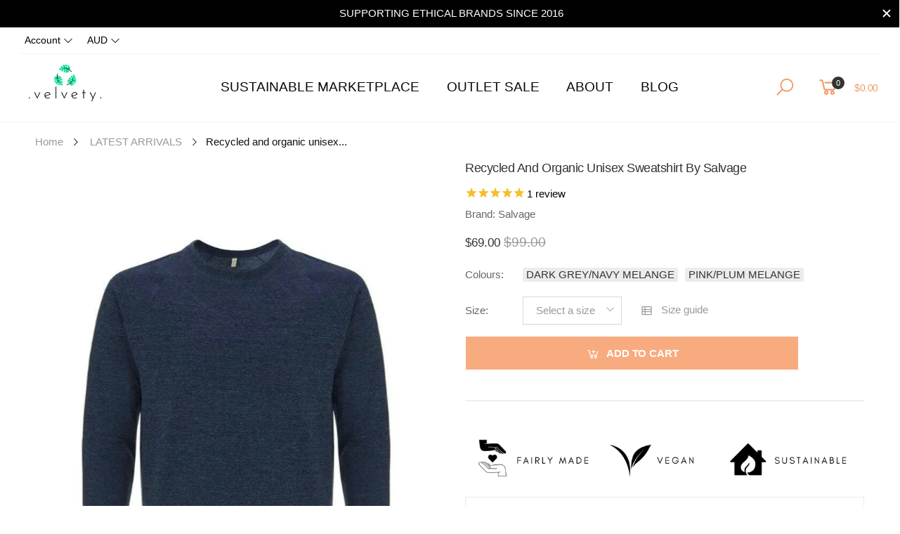

--- FILE ---
content_type: text/html; charset=utf-8
request_url: https://velvety.com.au/products/recycled-and-organic-unisex-sweatshirt
body_size: 45040
content:
<!doctype html><html class="no-js" lang="en" dir="ltr">
  <head>
    <meta charset="utf-8">
    <meta http-equiv="X-UA-Compatible" content="IE=edge">
    <meta name="viewport" content="width=device-width, initial-scale=1.0, maximum-scale=5.0">
    <meta name="theme-color" content="#f19a69"><link rel="canonical" href="https://velvety.com.au/products/recycled-and-organic-unisex-sweatshirt">

<link rel="preload" href="//velvety.com.au/cdn/shop/t/46/assets/style-speed.css?v=96863101175522278441759828305" as="style"><link rel="preload" href="//velvety.com.au/cdn/shop/t/46/assets/style.min.css?v=162641077064071169981670240212" as="style">
<link rel="preload" href="//velvety.com.au/cdn/shop/t/46/assets/theme.min.css?v=98542059011903093381671636315" as="style"><link rel="preload" href="//velvety.com.au/cdn/shop/t/46/assets/kiti-var.css?v=64556482072778236141759828305" as="style">

<noscript><link href="//velvety.com.au/cdn/shop/t/46/assets/swatch-color.css?v=87112208204652398511669760143" rel="stylesheet" type="text/css" media="all" /><link href="//velvety.com.au/cdn/shop/t/46/assets/molla-icon.css?v=176179438066325234261669760143" rel="stylesheet" type="text/css" media="all" /><link href="//velvety.com.au/cdn/shop/t/46/assets/theme.font.css?v=148430438419444624001759828305" rel="stylesheet" type="text/css" media="all" /></noscript><meta name="author" content="Velvety">
<!-- Favicon --><link rel="apple-touch-icon" sizes="180x180" href="//velvety.com.au/cdn/shop/files/favicon-32x32_180x180.png?v=1650621844"><link rel="icon" type="image/png" sizes="32x32" href="//velvety.com.au/cdn/shop/files/favicon-32x32_32x32.png?v=1650621844"><link rel="icon" type="image/png" sizes="16x16" href="//velvety.com.au/cdn/shop/files/favicon-32x32_16x16.png?v=1650621844"><link rel="mask-icon" href="//velvety.com.au/cdn/shop/files/safari-pinned-tab.svg?25211" color="#010101"><link rel="shortcut icon" href="//velvety.com.au/cdn/shop/files/favicon-32x32_48x48.png?v=1650621844"><link rel="manifest" href="//velvety.com.au/cdn/shop/t/46/assets/site.webmanifest.json?v=28642284838132064391669760143">
<meta name="apple-mobile-web-app-title" content="Velvety">
<meta name="application-name" content="Velvety">
<meta name="msapplication-TileColor" content="#f19a69">
<meta name="msapplication-config" content="//velvety.com.au/cdn/shop/t/46/assets/browserconfig.xml?v=116672750712053900741669760143">
<meta name="theme-color" content="#ffffff"><meta name="keywords" content="Recycled and organic unisex sweatshirt by Salvage,LATEST ARRIVALS,New In | Ethical Men&#39;s Clothing,New In | Women Ethical Fashion,Organic Women&#39;s Clothing,OUTLET / SALE,Sale | Men&#39;s Ethical Fashion,Sale | Women Sustainable Fashion Styles,Salvage | Recycled Clothing,Sustainable &amp; Ethical Clothing For Women,Sustainable Men&#39;s Clothing,Sustainable Winter Collection,15% NOV,_tab_gili-product-details,ACTIVE+YOGAWEAR,Brand Salvage,Category All Men Clothing,Category Women,clothes,clothes online,clothing,Clothing Type Jumpers And Sweaters,Colour Grey,Colour Plum,EBRANDS20,eco fashion,eco-friendly clothing,eco-friendly fashion,ETHICAL CLOTHING,ethical clothing australia,ETHICAL FASHION,ethical fashion australia,ethical shopping,ETHICAL VEGAN,fair trade clothing australia,FAIRTRADE FASHION,fashion clothes,fashion men,fashion online,fashion shop,Material Organic Cotton,Material Upcycled,men,Men New In,Men Sale,mens apparel,mens clothing,MENS ETHICAL FASHION,MENS FASHION,mens fashion australia,MENS ORGANIC CLOTHING,mens shop,mens style,menswear,most popular,online shopping australia,ORGANIC,organic cotton,ORGANIC SWEATSHIRT,RECYCLED,recycled fashion,recycled fashion australia,recycled jumper,recycled sweatshirt,RECYCLING,salvage,Size L,Size M,Size S,Size XL,SUSTAINABILITY,SUSTAINABLE CLOTHING,SUSTAINABLE FASHION,sustainable fashion australia,sustainable winter collection,UPCYCLED,upcycled clothes,Values Ethically Made,Values Fair Wear Foundation,VEGAN APPAREL,vegan clothing australia,vegan clothing brands,vegan clothing stores,VEGAN FASHION,vegan online shop,VEGAN ONLINE STORE,vegan shop,vegan style,women,Women New In,Women Sale,Yoga And Activewear,zero waste fashion,Velvety, velvety.com.au"/><meta property="og:site_name" content="Velvety">
<meta property="og:url" content="https://velvety.com.au/products/recycled-and-organic-unisex-sweatshirt">
<meta property="og:title" content="Recycled and organic unisex sweatshirt by Salvage">
<meta property="og:type" content="product">
<meta property="og:description" content="Recycled Sweatshirt Unisex sweatshirt made from 60% recycled pre-consumer organic cotton and 40% recycled plastic bottles. Colours: Pink/Plum Melange &amp;amp;amp; Dark Grey/Navy Melange. (Because these sweatshirts have been naturally died, colours can vary and look a bit lighter or deeper. Super soft and comfortable sweatshir"><meta property="og:price:amount" content="69.00">
<meta property="og:price:currency" content="AUD"><meta property="og:image" content="http://velvety.com.au/cdn/shop/products/Recycled-and-organic-unisex-sweatshirt-by-Salvage-Salvage-1661740443_1024x1024.jpg?v=1682989550"><meta property="og:image" content="http://velvety.com.au/cdn/shop/products/Recycled-and-organic-unisex-sweatshirt-by-Salvage-Salvage-1661740451_1024x1024.jpg?v=1682989550"><meta property="og:image" content="http://velvety.com.au/cdn/shop/products/Recycled-and-organic-unisex-sweatshirt-by-Salvage-Salvage-1661740455_1024x1024.jpg?v=1682989550"><meta property="og:image:secure_url" content="https://velvety.com.au/cdn/shop/products/Recycled-and-organic-unisex-sweatshirt-by-Salvage-Salvage-1661740443_1024x1024.jpg?v=1682989550"><meta property="og:image:secure_url" content="https://velvety.com.au/cdn/shop/products/Recycled-and-organic-unisex-sweatshirt-by-Salvage-Salvage-1661740451_1024x1024.jpg?v=1682989550"><meta property="og:image:secure_url" content="https://velvety.com.au/cdn/shop/products/Recycled-and-organic-unisex-sweatshirt-by-Salvage-Salvage-1661740455_1024x1024.jpg?v=1682989550"><script src="//cdn.shopify.com/s/files/1/0617/7298/8603/files/option_selection_5712952b-0591-4f8e-a2bd-a2e7a70d9f52.js?v=1659206952" type="text/javascript"></script><script src="//cdn.shopify.com/s/files/1/0617/7298/8603/files/preconnect.js?v=1659207000" type="text/javascript"></script>
<meta name="twitter:site" content="@Velvetyethical">
<meta name="twitter:card" content="summary_large_image">
<meta name="twitter:title" content="Recycled and organic unisex sweatshirt by Salvage">
<meta name="twitter:description" content="Recycled Sweatshirt Unisex sweatshirt made from 60% recycled pre-consumer organic cotton and 40% recycled plastic bottles. Colours: Pink/Plum Melange &amp;amp;amp; Dark Grey/Navy Melange. (Because these sweatshirts have been naturally died, colours can vary and look a bit lighter or deeper. Super soft and comfortable sweatshir"><link href="//velvety.com.au/cdn/shop/t/46/assets/style-speed.css?v=96863101175522278441759828305" rel="stylesheet" type="text/css" media="all"><link href="//velvety.com.au/cdn/shop/t/46/assets/style.min.css?v=162641077064071169981670240212" rel="stylesheet" type="text/css" media="all" /><link href="//velvety.com.au/cdn/shop/t/46/assets/theme.min.css?v=98542059011903093381671636315" rel="stylesheet" type="text/css" media="all" /><meta name="google-site-verification" content="_BCLYBxBpNI6QPGJbxUNNDLyX0qBQ3XOdC0h9okOVCs">

<script async="" type="text/javascript" src="https://static.klaviyo.com/onsite/js/klaviyo.js?company_id=Lsc5e9"></script><link href="//velvety.com.au/cdn/shop/t/46/assets/md_prd_card_grid.min.css?v=48418994189520521311669760143" rel="stylesheet" type="text/css" media="all" /><link id="custom-css" href="//velvety.com.au/cdn/shop/t/46/assets/kiti-var.css?v=64556482072778236141759828305" rel="stylesheet" type="text/css" media="all">
    <!-- OutlinkStickyBtn CODE Start --><!-- OutlinkStickyBtn END --> <script>window.performance && window.performance.mark && window.performance.mark('shopify.content_for_header.start');</script><meta name="google-site-verification" content="BffSDRfbc-f9sdXsad33mS0yETKIwxsawremoiC9Wmo">
<meta id="shopify-digital-wallet" name="shopify-digital-wallet" content="/27303051400/digital_wallets/dialog">
<meta name="shopify-checkout-api-token" content="7d5263e4e57ab979e532eabaf54636eb">
<meta id="in-context-paypal-metadata" data-shop-id="27303051400" data-venmo-supported="false" data-environment="production" data-locale="en_US" data-paypal-v4="true" data-currency="AUD">
<link rel="alternate" type="application/json+oembed" href="https://velvety.com.au/products/recycled-and-organic-unisex-sweatshirt.oembed">
<script async="async" src="/checkouts/internal/preloads.js?locale=en-AU"></script>
<link rel="preconnect" href="https://shop.app" crossorigin="anonymous">
<script async="async" src="https://shop.app/checkouts/internal/preloads.js?locale=en-AU&shop_id=27303051400" crossorigin="anonymous"></script>
<script id="apple-pay-shop-capabilities" type="application/json">{"shopId":27303051400,"countryCode":"AU","currencyCode":"AUD","merchantCapabilities":["supports3DS"],"merchantId":"gid:\/\/shopify\/Shop\/27303051400","merchantName":"Velvety","requiredBillingContactFields":["postalAddress","email","phone"],"requiredShippingContactFields":["postalAddress","email","phone"],"shippingType":"shipping","supportedNetworks":["visa","masterCard","amex","jcb"],"total":{"type":"pending","label":"Velvety","amount":"1.00"},"shopifyPaymentsEnabled":true,"supportsSubscriptions":true}</script>
<script id="shopify-features" type="application/json">{"accessToken":"7d5263e4e57ab979e532eabaf54636eb","betas":["rich-media-storefront-analytics"],"domain":"velvety.com.au","predictiveSearch":true,"shopId":27303051400,"locale":"en"}</script>
<script>var Shopify = Shopify || {};
Shopify.shop = "velvety-ethical-fashion-australia.myshopify.com";
Shopify.locale = "en";
Shopify.currency = {"active":"AUD","rate":"1.0"};
Shopify.country = "AU";
Shopify.theme = {"name":"Shopify 2.0 - Molla","id":127144558728,"schema_name":"Molla","schema_version":"2.0.0","theme_store_id":null,"role":"main"};
Shopify.theme.handle = "null";
Shopify.theme.style = {"id":null,"handle":null};
Shopify.cdnHost = "velvety.com.au/cdn";
Shopify.routes = Shopify.routes || {};
Shopify.routes.root = "/";</script>
<script type="module">!function(o){(o.Shopify=o.Shopify||{}).modules=!0}(window);</script>
<script>!function(o){function n(){var o=[];function n(){o.push(Array.prototype.slice.apply(arguments))}return n.q=o,n}var t=o.Shopify=o.Shopify||{};t.loadFeatures=n(),t.autoloadFeatures=n()}(window);</script>
<script>
  window.ShopifyPay = window.ShopifyPay || {};
  window.ShopifyPay.apiHost = "shop.app\/pay";
  window.ShopifyPay.redirectState = null;
</script>
<script id="shop-js-analytics" type="application/json">{"pageType":"product"}</script>
<script defer="defer" async type="module" src="//velvety.com.au/cdn/shopifycloud/shop-js/modules/v2/client.init-shop-cart-sync_DtuiiIyl.en.esm.js"></script>
<script defer="defer" async type="module" src="//velvety.com.au/cdn/shopifycloud/shop-js/modules/v2/chunk.common_CUHEfi5Q.esm.js"></script>
<script type="module">
  await import("//velvety.com.au/cdn/shopifycloud/shop-js/modules/v2/client.init-shop-cart-sync_DtuiiIyl.en.esm.js");
await import("//velvety.com.au/cdn/shopifycloud/shop-js/modules/v2/chunk.common_CUHEfi5Q.esm.js");

  window.Shopify.SignInWithShop?.initShopCartSync?.({"fedCMEnabled":true,"windoidEnabled":true});

</script>
<script>
  window.Shopify = window.Shopify || {};
  if (!window.Shopify.featureAssets) window.Shopify.featureAssets = {};
  window.Shopify.featureAssets['shop-js'] = {"shop-cart-sync":["modules/v2/client.shop-cart-sync_DFoTY42P.en.esm.js","modules/v2/chunk.common_CUHEfi5Q.esm.js"],"init-fed-cm":["modules/v2/client.init-fed-cm_D2UNy1i2.en.esm.js","modules/v2/chunk.common_CUHEfi5Q.esm.js"],"init-shop-email-lookup-coordinator":["modules/v2/client.init-shop-email-lookup-coordinator_BQEe2rDt.en.esm.js","modules/v2/chunk.common_CUHEfi5Q.esm.js"],"shop-cash-offers":["modules/v2/client.shop-cash-offers_3CTtReFF.en.esm.js","modules/v2/chunk.common_CUHEfi5Q.esm.js","modules/v2/chunk.modal_BewljZkx.esm.js"],"shop-button":["modules/v2/client.shop-button_C6oxCjDL.en.esm.js","modules/v2/chunk.common_CUHEfi5Q.esm.js"],"init-windoid":["modules/v2/client.init-windoid_5pix8xhK.en.esm.js","modules/v2/chunk.common_CUHEfi5Q.esm.js"],"avatar":["modules/v2/client.avatar_BTnouDA3.en.esm.js"],"init-shop-cart-sync":["modules/v2/client.init-shop-cart-sync_DtuiiIyl.en.esm.js","modules/v2/chunk.common_CUHEfi5Q.esm.js"],"shop-toast-manager":["modules/v2/client.shop-toast-manager_BYv_8cH1.en.esm.js","modules/v2/chunk.common_CUHEfi5Q.esm.js"],"pay-button":["modules/v2/client.pay-button_FnF9EIkY.en.esm.js","modules/v2/chunk.common_CUHEfi5Q.esm.js"],"shop-login-button":["modules/v2/client.shop-login-button_CH1KUpOf.en.esm.js","modules/v2/chunk.common_CUHEfi5Q.esm.js","modules/v2/chunk.modal_BewljZkx.esm.js"],"init-customer-accounts-sign-up":["modules/v2/client.init-customer-accounts-sign-up_aj7QGgYS.en.esm.js","modules/v2/client.shop-login-button_CH1KUpOf.en.esm.js","modules/v2/chunk.common_CUHEfi5Q.esm.js","modules/v2/chunk.modal_BewljZkx.esm.js"],"init-shop-for-new-customer-accounts":["modules/v2/client.init-shop-for-new-customer-accounts_NbnYRf_7.en.esm.js","modules/v2/client.shop-login-button_CH1KUpOf.en.esm.js","modules/v2/chunk.common_CUHEfi5Q.esm.js","modules/v2/chunk.modal_BewljZkx.esm.js"],"init-customer-accounts":["modules/v2/client.init-customer-accounts_ppedhqCH.en.esm.js","modules/v2/client.shop-login-button_CH1KUpOf.en.esm.js","modules/v2/chunk.common_CUHEfi5Q.esm.js","modules/v2/chunk.modal_BewljZkx.esm.js"],"shop-follow-button":["modules/v2/client.shop-follow-button_CMIBBa6u.en.esm.js","modules/v2/chunk.common_CUHEfi5Q.esm.js","modules/v2/chunk.modal_BewljZkx.esm.js"],"lead-capture":["modules/v2/client.lead-capture_But0hIyf.en.esm.js","modules/v2/chunk.common_CUHEfi5Q.esm.js","modules/v2/chunk.modal_BewljZkx.esm.js"],"checkout-modal":["modules/v2/client.checkout-modal_BBxc70dQ.en.esm.js","modules/v2/chunk.common_CUHEfi5Q.esm.js","modules/v2/chunk.modal_BewljZkx.esm.js"],"shop-login":["modules/v2/client.shop-login_hM3Q17Kl.en.esm.js","modules/v2/chunk.common_CUHEfi5Q.esm.js","modules/v2/chunk.modal_BewljZkx.esm.js"],"payment-terms":["modules/v2/client.payment-terms_CAtGlQYS.en.esm.js","modules/v2/chunk.common_CUHEfi5Q.esm.js","modules/v2/chunk.modal_BewljZkx.esm.js"]};
</script>
<script>(function() {
  var isLoaded = false;
  function asyncLoad() {
    if (isLoaded) return;
    isLoaded = true;
    var urls = ["\/\/cdn.shopify.com\/proxy\/eca5d7f6fea11415605ae33f2677ee4ecc7d53fb67ef0c1e4ef48e69580d1d58\/shopify-script-tags.s3.eu-west-1.amazonaws.com\/smartseo\/instantpage.js?shop=velvety-ethical-fashion-australia.myshopify.com\u0026sp-cache-control=cHVibGljLCBtYXgtYWdlPTkwMA","https:\/\/cdn.pushowl.com\/latest\/sdks\/pushowl-shopify.js?subdomain=velvety-ethical-fashion-australia\u0026environment=production\u0026guid=21e41a41-c30a-4d40-bae1-33cc6c330751\u0026shop=velvety-ethical-fashion-australia.myshopify.com"];
    for (var i = 0; i < urls.length; i++) {
      var s = document.createElement('script');
      s.type = 'text/javascript';
      s.async = true;
      s.src = urls[i];
      var x = document.getElementsByTagName('script')[0];
      x.parentNode.insertBefore(s, x);
    }
  };
  if(window.attachEvent) {
    window.attachEvent('onload', asyncLoad);
  } else {
    window.addEventListener('load', asyncLoad, false);
  }
})();</script>
<script id="__st">var __st={"a":27303051400,"offset":39600,"reqid":"5f0ef28a-78a7-4482-b936-1ed2130d61cb-1767722104","pageurl":"velvety.com.au\/products\/recycled-and-organic-unisex-sweatshirt","u":"2c4640c6a343","p":"product","rtyp":"product","rid":4984584503432};</script>
<script>window.ShopifyPaypalV4VisibilityTracking = true;</script>
<script id="captcha-bootstrap">!function(){'use strict';const t='contact',e='account',n='new_comment',o=[[t,t],['blogs',n],['comments',n],[t,'customer']],c=[[e,'customer_login'],[e,'guest_login'],[e,'recover_customer_password'],[e,'create_customer']],r=t=>t.map((([t,e])=>`form[action*='/${t}']:not([data-nocaptcha='true']) input[name='form_type'][value='${e}']`)).join(','),a=t=>()=>t?[...document.querySelectorAll(t)].map((t=>t.form)):[];function s(){const t=[...o],e=r(t);return a(e)}const i='password',u='form_key',d=['recaptcha-v3-token','g-recaptcha-response','h-captcha-response',i],f=()=>{try{return window.sessionStorage}catch{return}},m='__shopify_v',_=t=>t.elements[u];function p(t,e,n=!1){try{const o=window.sessionStorage,c=JSON.parse(o.getItem(e)),{data:r}=function(t){const{data:e,action:n}=t;return t[m]||n?{data:e,action:n}:{data:t,action:n}}(c);for(const[e,n]of Object.entries(r))t.elements[e]&&(t.elements[e].value=n);n&&o.removeItem(e)}catch(o){console.error('form repopulation failed',{error:o})}}const l='form_type',E='cptcha';function T(t){t.dataset[E]=!0}const w=window,h=w.document,L='Shopify',v='ce_forms',y='captcha';let A=!1;((t,e)=>{const n=(g='f06e6c50-85a8-45c8-87d0-21a2b65856fe',I='https://cdn.shopify.com/shopifycloud/storefront-forms-hcaptcha/ce_storefront_forms_captcha_hcaptcha.v1.5.2.iife.js',D={infoText:'Protected by hCaptcha',privacyText:'Privacy',termsText:'Terms'},(t,e,n)=>{const o=w[L][v],c=o.bindForm;if(c)return c(t,g,e,D).then(n);var r;o.q.push([[t,g,e,D],n]),r=I,A||(h.body.append(Object.assign(h.createElement('script'),{id:'captcha-provider',async:!0,src:r})),A=!0)});var g,I,D;w[L]=w[L]||{},w[L][v]=w[L][v]||{},w[L][v].q=[],w[L][y]=w[L][y]||{},w[L][y].protect=function(t,e){n(t,void 0,e),T(t)},Object.freeze(w[L][y]),function(t,e,n,w,h,L){const[v,y,A,g]=function(t,e,n){const i=e?o:[],u=t?c:[],d=[...i,...u],f=r(d),m=r(i),_=r(d.filter((([t,e])=>n.includes(e))));return[a(f),a(m),a(_),s()]}(w,h,L),I=t=>{const e=t.target;return e instanceof HTMLFormElement?e:e&&e.form},D=t=>v().includes(t);t.addEventListener('submit',(t=>{const e=I(t);if(!e)return;const n=D(e)&&!e.dataset.hcaptchaBound&&!e.dataset.recaptchaBound,o=_(e),c=g().includes(e)&&(!o||!o.value);(n||c)&&t.preventDefault(),c&&!n&&(function(t){try{if(!f())return;!function(t){const e=f();if(!e)return;const n=_(t);if(!n)return;const o=n.value;o&&e.removeItem(o)}(t);const e=Array.from(Array(32),(()=>Math.random().toString(36)[2])).join('');!function(t,e){_(t)||t.append(Object.assign(document.createElement('input'),{type:'hidden',name:u})),t.elements[u].value=e}(t,e),function(t,e){const n=f();if(!n)return;const o=[...t.querySelectorAll(`input[type='${i}']`)].map((({name:t})=>t)),c=[...d,...o],r={};for(const[a,s]of new FormData(t).entries())c.includes(a)||(r[a]=s);n.setItem(e,JSON.stringify({[m]:1,action:t.action,data:r}))}(t,e)}catch(e){console.error('failed to persist form',e)}}(e),e.submit())}));const S=(t,e)=>{t&&!t.dataset[E]&&(n(t,e.some((e=>e===t))),T(t))};for(const o of['focusin','change'])t.addEventListener(o,(t=>{const e=I(t);D(e)&&S(e,y())}));const B=e.get('form_key'),M=e.get(l),P=B&&M;t.addEventListener('DOMContentLoaded',(()=>{const t=y();if(P)for(const e of t)e.elements[l].value===M&&p(e,B);[...new Set([...A(),...v().filter((t=>'true'===t.dataset.shopifyCaptcha))])].forEach((e=>S(e,t)))}))}(h,new URLSearchParams(w.location.search),n,t,e,['guest_login'])})(!0,!0)}();</script>
<script integrity="sha256-4kQ18oKyAcykRKYeNunJcIwy7WH5gtpwJnB7kiuLZ1E=" data-source-attribution="shopify.loadfeatures" defer="defer" src="//velvety.com.au/cdn/shopifycloud/storefront/assets/storefront/load_feature-a0a9edcb.js" crossorigin="anonymous"></script>
<script crossorigin="anonymous" defer="defer" src="//velvety.com.au/cdn/shopifycloud/storefront/assets/shopify_pay/storefront-65b4c6d7.js?v=20250812"></script>
<script data-source-attribution="shopify.dynamic_checkout.dynamic.init">var Shopify=Shopify||{};Shopify.PaymentButton=Shopify.PaymentButton||{isStorefrontPortableWallets:!0,init:function(){window.Shopify.PaymentButton.init=function(){};var t=document.createElement("script");t.src="https://velvety.com.au/cdn/shopifycloud/portable-wallets/latest/portable-wallets.en.js",t.type="module",document.head.appendChild(t)}};
</script>
<script data-source-attribution="shopify.dynamic_checkout.buyer_consent">
  function portableWalletsHideBuyerConsent(e){var t=document.getElementById("shopify-buyer-consent"),n=document.getElementById("shopify-subscription-policy-button");t&&n&&(t.classList.add("hidden"),t.setAttribute("aria-hidden","true"),n.removeEventListener("click",e))}function portableWalletsShowBuyerConsent(e){var t=document.getElementById("shopify-buyer-consent"),n=document.getElementById("shopify-subscription-policy-button");t&&n&&(t.classList.remove("hidden"),t.removeAttribute("aria-hidden"),n.addEventListener("click",e))}window.Shopify?.PaymentButton&&(window.Shopify.PaymentButton.hideBuyerConsent=portableWalletsHideBuyerConsent,window.Shopify.PaymentButton.showBuyerConsent=portableWalletsShowBuyerConsent);
</script>
<script data-source-attribution="shopify.dynamic_checkout.cart.bootstrap">document.addEventListener("DOMContentLoaded",(function(){function t(){return document.querySelector("shopify-accelerated-checkout-cart, shopify-accelerated-checkout")}if(t())Shopify.PaymentButton.init();else{new MutationObserver((function(e,n){t()&&(Shopify.PaymentButton.init(),n.disconnect())})).observe(document.body,{childList:!0,subtree:!0})}}));
</script>
<link id="shopify-accelerated-checkout-styles" rel="stylesheet" media="screen" href="https://velvety.com.au/cdn/shopifycloud/portable-wallets/latest/accelerated-checkout-backwards-compat.css" crossorigin="anonymous">
<style id="shopify-accelerated-checkout-cart">
        #shopify-buyer-consent {
  margin-top: 1em;
  display: inline-block;
  width: 100%;
}

#shopify-buyer-consent.hidden {
  display: none;
}

#shopify-subscription-policy-button {
  background: none;
  border: none;
  padding: 0;
  text-decoration: underline;
  font-size: inherit;
  cursor: pointer;
}

#shopify-subscription-policy-button::before {
  box-shadow: none;
}

      </style>

<script>window.performance && window.performance.mark && window.performance.mark('shopify.content_for_header.end');</script>
<script>
// var worker = window.Worker ? new Worker('/tools/the4/worker.js') : null;
"undefined" == typeof window.$ && (window.$ = {});"undefined" == typeof window.Shopify && (window.Shopify = {});"undefined" == typeof Currency && (Kt_currency = {});const themeAlign = "ltr";var collection = {Crr : null };var localStorageCurrency = null, goto = !0, optionValue = '', optionIndex = '', shopLocale = "en",groupsFilter = brands_icon = colorGroupFilter = currTags = currTags_handleize = collectionTags = iscollectionTags = fltSlider = new Array,currPage = 0, canonical_url = "https://velvety.com.au/products/recycled-and-organic-unisex-sweatshirt", lazy_firstLoad = true;const product_id = 4984584503432,product_handle = "recycled-and-organic-unisex-sweatshirt",shopURL = "https://velvety-ethical-fashion-australia.myshopify.com",createPagesByTheme =false,themeAjaxCart = true,templateName = "product",allPrdUrl = "\/collections\/all";dirBody =false;Shopify.themeName = "Molla";Shopify.root_url = '';Shopify.shop_url = 'https://velvety.com.au' + Shopify.root_url;Shopify.customer =false;Shopify.recoment = '/browsing_context_suggestions.json?source=geolocation_recommendation&currency[enabled]=true&currency[exclude]=AUD&language[enabled]=true&language[exclude]=en&';theme = { moneyFormat: "\u003cspan class=money\u003e ${{amount}}\u003c\/span\u003e",money_with_currency_format: "${{amount}} AUD",money_format: " ${{amount}}",attrTheme: false,deliveryFormatDate: "dddd DD\/MM\/YYYY",cartAttributes: {},role: "true",timenow: { h: "4",i: "28",s: "22",timeNow: "2026/01/07",hNow: "04",iNow: "55",sNow: "04"},link_google_f: ""};Kt_currency.format = "money_with_currency_format";var shopCry = "AUD";window.setCookie=function(e,t,n,i,o){var r=new Date;r.setTime(r.getTime()+n*i*o*60*1e3);var g=0==o?1:"expires="+r.toUTCString();document.cookie=e+"="+t+";"+g+";path=/;SameSite=Lax"},window.getCookie=function(e){for(var t=e+"=",n=document.cookie.split(";"),i=0;i<n.length;i++){for(var o=n[i];" "==o.charAt(0);)o=o.substring(1);if(0==o.indexOf(t))return o.substring(t.length,o.length)}return""};theme.library = 6066107368774635763;theme.crr_library = localStorage.getItem('library') || '[]';theme.strings = {inStock: "In stock",outOfStock: "Out Of Stock",soldOut: "Sold out",qtyLabel: "Qty",addToCart: "Add to cart",addedToCart: "Has in cart",contact: "Contact",remove: "Remove",empty: "Your bag is currently empty.",cartItem: "You have \u003cspan class='text-bold'\u003e(1 item)\u003c\/span\u003e in your bag",cartItems: "You have \u003cspan class='text-bold'\u003e(2 items)\u003c\/span\u003e in your bag",cartItemText: "item",cartItemsText: "items",noimage: "\/\/velvety.com.au\/cdn\/shop\/t\/46\/assets\/noimage.gif?25211",cdday: "Days",cdhrs: "Hours",cdmin: "Minutes",cdsecs: "Seconds",nll_error_mesenger: "Could not connect to the registration server. Please try again later.",nll_success_mesenger: "THANK YOU FOR SUBSCRIBING!\u003c\/br\u003eUse the \u003cspan class=\"code\"\u003e\u003c\/span\u003e code to get a discount on the first purchase.",aspect_ratio: "3/3.1",search_dropdown_pages: "Pages",search_dropdown_articles: "Articles",search_dropdown_no_results: "Your search did not yield any results.",flt_range: "Range"};theme.productStrings = {sizeGuide: "Size guide",addToCart: "Add to cart",preOrder: "Pre order",selectOption: "Select options",soldOut: "Sold out",inStock: "In stock",outOfStock: "Out Of Stock",unavailable: "Unavailable",onlyLeft: "Only \u003cspan\u003e1\u003c\/span\u003e left",onSale: "Sale",stockMessage: [],label_select: "Select a ",viewMoreVariants: "More",addToWishlist: "Add to Wishlist",viewWishlist: "View my Wishlist"};theme.function = {searchAjax: true,searchByCollection: true,searchAjaxTypes: "product,page,article,collection",vrsgallery: true,quickshop: "true",quickview: false,use_thumb_hidden_on_mb: false,productImgType: "normal",productOptionStyle: [{'name': "Colour",'style': "not_select circle",'color_watched': true,'op_attach': false,'op_pre_select': false},{'name': "Size",'style': "combobox",'color_watched': false,'op_attach': true,'op_pre_select': true},{'name': "Style",'style': "combobox",'color_watched': false,'op_attach': false,'op_pre_select': true},{'name': "Colours",'style': "not_select square",'color_watched': false,'op_attach': false,'op_pre_select': true},{'name': "Strap Length",'style': "combobox",'color_watched': false,'op_attach': false,'op_pre_select': false}],productGridOptionStyle: [{'name': "Colour",'style': "circle _huge",'color_watched': true, 'sw_style': "image_variant"},{'name': "Size",'style': "circle _small",'color_watched': false, 'sw_style': "image_variant"},{'name': "Style",'style': "list list_2",'color_watched': false, 'sw_style': "image_variant"},{'name': "Model",'style': "circle _small",'color_watched': false, 'sw_style': "image_variant"},{'name': "",'style': "circle _small",'color_watched': false, 'sw_style': "image_variant"}],photoZoom: false,nll_ajax: false,ajax_cart: true,threshold_cart: "Spend #more to receive free shipping",type_ajax_cart: "drawer",ajax_cart_page: true,sticky_icon_cart: null, textInListShipping: " on order over ",textInListShippingMax: " on order under ",product_delivery: {offSaturday: true,offSunday: true,offDays: ["23\/12\/****","24\/12\/****","01\/01\/****","02\/11\/2019"],fromDate: 3,toDate: 5 },countdown_timezone: true,timezone: 'Australia/Sydney',variantsLoad: false};theme.compare = { remove: "Remove",clear_all: "Clear All",mini_title: "Compare"};theme.wishlist = {login: "\/account\/login",type: "",page: "",page_local: "\/pages\/wishlist-local",add: "Add to Wishlist",view: "View my Wishlist",list: [],nitro_list: []};theme.suggest = {enable: false, collection_opj: "\/collections\/bestsellers",delay_time: 6000,show_time: 1600,use_fake_location: false,arr_fake_location: ["Melbourne, Australia","Sydney, Australia","Perth, Australia","Byron Bay, Australia","Bendigo, Australia","Geelong, Australia","Adelaide, Australia","Port Melbourne, Australia","Essendon, Australia","Fitzroy, Australia","Gold Cost, Australia"]};theme.asset_url = function(lib) {return '//velvety.com.au/cdn/shop/t/46/assets/theme.min.js?v=147630657300524068711669760143'.replace('theme.min.js', lib);}
</script>
 <script>
 let ps_apiURI = "https://swift-api.perfectapps.io/api";
 let ps_storeUrl = "https://swift.perfectapps.io";
 let ps_productId = "4984584503432";
 </script> 
  
 
  <script type="text/javascript" async>
	window.AirrobeShopifyData = {
		currencyCode: "AUD",
		priceCents: 6900,
		
		rrpCents: 9900,
		
		
		productCategory: "Sweaters & Jumpers",
		productBrand: "Salvage"
	}
</script>
 <!-- BEGIN app block: shopify://apps/smart-seo/blocks/smartseo/7b0a6064-ca2e-4392-9a1d-8c43c942357b --><meta name="smart-seo-integrated" content="true" /><!-- metatagsSavedToSEOFields: false --><!-- BEGIN app snippet: smartseo.product.metatags --><!-- product_seo_template_metafield:  --><title>Recycled and organic unisex sweatshirt by Salvage</title>
<meta name="description" content="Recycled Sweatshirt Unisex sweatshirt made from 60% recycled pre-consumer organic cotton and 40% recycled plastic bottles. Colours: Pink/Plum Melange &amp;amp; Dark Grey/Navy Melange. (Because these sweatshirts have been naturally died, colours can vary and look a bit lighter or deeper. Super soft and comfortable sweatshir" />
<meta name="smartseo-timestamp" content="0" /><!-- END app snippet --><!-- END app block --><!-- BEGIN app block: shopify://apps/klaviyo-email-marketing-sms/blocks/klaviyo-onsite-embed/2632fe16-c075-4321-a88b-50b567f42507 -->












  <script async src="https://static.klaviyo.com/onsite/js/Lsc5e9/klaviyo.js?company_id=Lsc5e9"></script>
  <script>!function(){if(!window.klaviyo){window._klOnsite=window._klOnsite||[];try{window.klaviyo=new Proxy({},{get:function(n,i){return"push"===i?function(){var n;(n=window._klOnsite).push.apply(n,arguments)}:function(){for(var n=arguments.length,o=new Array(n),w=0;w<n;w++)o[w]=arguments[w];var t="function"==typeof o[o.length-1]?o.pop():void 0,e=new Promise((function(n){window._klOnsite.push([i].concat(o,[function(i){t&&t(i),n(i)}]))}));return e}}})}catch(n){window.klaviyo=window.klaviyo||[],window.klaviyo.push=function(){var n;(n=window._klOnsite).push.apply(n,arguments)}}}}();</script>

  
    <script id="viewed_product">
      if (item == null) {
        var _learnq = _learnq || [];

        var MetafieldReviews = null
        var MetafieldYotpoRating = null
        var MetafieldYotpoCount = null
        var MetafieldLooxRating = null
        var MetafieldLooxCount = null
        var okendoProduct = null
        var okendoProductReviewCount = null
        var okendoProductReviewAverageValue = null
        try {
          // The following fields are used for Customer Hub recently viewed in order to add reviews.
          // This information is not part of __kla_viewed. Instead, it is part of __kla_viewed_reviewed_items
          MetafieldReviews = {"rating":{"value":"5","scale_min":"1.0","scale_max":"5.0"},"rating_count":"1"};
          MetafieldYotpoRating = null
          MetafieldYotpoCount = null
          MetafieldLooxRating = null
          MetafieldLooxCount = null

          okendoProduct = null
          // If the okendo metafield is not legacy, it will error, which then requires the new json formatted data
          if (okendoProduct && 'error' in okendoProduct) {
            okendoProduct = null
          }
          okendoProductReviewCount = okendoProduct ? okendoProduct.reviewCount : null
          okendoProductReviewAverageValue = okendoProduct ? okendoProduct.reviewAverageValue : null
        } catch (error) {
          console.error('Error in Klaviyo onsite reviews tracking:', error);
        }

        var item = {
          Name: "Recycled and organic unisex sweatshirt by Salvage",
          ProductID: 4984584503432,
          Categories: ["LATEST ARRIVALS","New In | Ethical Men's Clothing","New In | Women Ethical Fashion","Organic Women's Clothing","OUTLET \/ SALE","Sale | Men's Ethical Fashion","Sale | Women Sustainable Fashion Styles","Salvage | Recycled Clothing","Sustainable \u0026 Ethical Clothing For Women","Sustainable Men's Clothing","Sustainable Winter Collection"],
          ImageURL: "https://velvety.com.au/cdn/shop/products/Recycled-and-organic-unisex-sweatshirt-by-Salvage-Salvage-1661740443_grande.jpg?v=1682989550",
          URL: "https://velvety.com.au/products/recycled-and-organic-unisex-sweatshirt",
          Brand: "Salvage",
          Price: " $69.00",
          Value: "69.00",
          CompareAtPrice: " $99.00"
        };
        _learnq.push(['track', 'Viewed Product', item]);
        _learnq.push(['trackViewedItem', {
          Title: item.Name,
          ItemId: item.ProductID,
          Categories: item.Categories,
          ImageUrl: item.ImageURL,
          Url: item.URL,
          Metadata: {
            Brand: item.Brand,
            Price: item.Price,
            Value: item.Value,
            CompareAtPrice: item.CompareAtPrice
          },
          metafields:{
            reviews: MetafieldReviews,
            yotpo:{
              rating: MetafieldYotpoRating,
              count: MetafieldYotpoCount,
            },
            loox:{
              rating: MetafieldLooxRating,
              count: MetafieldLooxCount,
            },
            okendo: {
              rating: okendoProductReviewAverageValue,
              count: okendoProductReviewCount,
            }
          }
        }]);
      }
    </script>
  




  <script>
    window.klaviyoReviewsProductDesignMode = false
  </script>







<!-- END app block --><!-- BEGIN app block: shopify://apps/seoant-redirects/blocks/brokenlink-404/cc7b1996-e567-42d0-8862-356092041863 --><script type="text/javascript">
    !function(t){var e={};function r(n){if(e[n])return e[n].exports;var o=e[n]={i:n,l:!1,exports:{}};return t[n].call(o.exports,o,o.exports,r),o.l=!0,o.exports}r.m=t,r.c=e,r.d=function(t,e,n){r.o(t,e)||Object.defineProperty(t,e,{enumerable:!0,get:n})},r.r=function(t){"undefined"!==typeof Symbol&&Symbol.toStringTag&&Object.defineProperty(t,Symbol.toStringTag,{value:"Module"}),Object.defineProperty(t,"__esModule",{value:!0})},r.t=function(t,e){if(1&e&&(t=r(t)),8&e)return t;if(4&e&&"object"===typeof t&&t&&t.__esModule)return t;var n=Object.create(null);if(r.r(n),Object.defineProperty(n,"default",{enumerable:!0,value:t}),2&e&&"string"!=typeof t)for(var o in t)r.d(n,o,function(e){return t[e]}.bind(null,o));return n},r.n=function(t){var e=t&&t.__esModule?function(){return t.default}:function(){return t};return r.d(e,"a",e),e},r.o=function(t,e){return Object.prototype.hasOwnProperty.call(t,e)},r.p="",r(r.s=11)}([function(t,e,r){"use strict";var n=r(2),o=Object.prototype.toString;function i(t){return"[object Array]"===o.call(t)}function a(t){return"undefined"===typeof t}function u(t){return null!==t&&"object"===typeof t}function s(t){return"[object Function]"===o.call(t)}function c(t,e){if(null!==t&&"undefined"!==typeof t)if("object"!==typeof t&&(t=[t]),i(t))for(var r=0,n=t.length;r<n;r++)e.call(null,t[r],r,t);else for(var o in t)Object.prototype.hasOwnProperty.call(t,o)&&e.call(null,t[o],o,t)}t.exports={isArray:i,isArrayBuffer:function(t){return"[object ArrayBuffer]"===o.call(t)},isBuffer:function(t){return null!==t&&!a(t)&&null!==t.constructor&&!a(t.constructor)&&"function"===typeof t.constructor.isBuffer&&t.constructor.isBuffer(t)},isFormData:function(t){return"undefined"!==typeof FormData&&t instanceof FormData},isArrayBufferView:function(t){return"undefined"!==typeof ArrayBuffer&&ArrayBuffer.isView?ArrayBuffer.isView(t):t&&t.buffer&&t.buffer instanceof ArrayBuffer},isString:function(t){return"string"===typeof t},isNumber:function(t){return"number"===typeof t},isObject:u,isUndefined:a,isDate:function(t){return"[object Date]"===o.call(t)},isFile:function(t){return"[object File]"===o.call(t)},isBlob:function(t){return"[object Blob]"===o.call(t)},isFunction:s,isStream:function(t){return u(t)&&s(t.pipe)},isURLSearchParams:function(t){return"undefined"!==typeof URLSearchParams&&t instanceof URLSearchParams},isStandardBrowserEnv:function(){return("undefined"===typeof navigator||"ReactNative"!==navigator.product&&"NativeScript"!==navigator.product&&"NS"!==navigator.product)&&("undefined"!==typeof window&&"undefined"!==typeof document)},forEach:c,merge:function t(){var e={};function r(r,n){"object"===typeof e[n]&&"object"===typeof r?e[n]=t(e[n],r):e[n]=r}for(var n=0,o=arguments.length;n<o;n++)c(arguments[n],r);return e},deepMerge:function t(){var e={};function r(r,n){"object"===typeof e[n]&&"object"===typeof r?e[n]=t(e[n],r):e[n]="object"===typeof r?t({},r):r}for(var n=0,o=arguments.length;n<o;n++)c(arguments[n],r);return e},extend:function(t,e,r){return c(e,(function(e,o){t[o]=r&&"function"===typeof e?n(e,r):e})),t},trim:function(t){return t.replace(/^\s*/,"").replace(/\s*$/,"")}}},function(t,e,r){t.exports=r(12)},function(t,e,r){"use strict";t.exports=function(t,e){return function(){for(var r=new Array(arguments.length),n=0;n<r.length;n++)r[n]=arguments[n];return t.apply(e,r)}}},function(t,e,r){"use strict";var n=r(0);function o(t){return encodeURIComponent(t).replace(/%40/gi,"@").replace(/%3A/gi,":").replace(/%24/g,"$").replace(/%2C/gi,",").replace(/%20/g,"+").replace(/%5B/gi,"[").replace(/%5D/gi,"]")}t.exports=function(t,e,r){if(!e)return t;var i;if(r)i=r(e);else if(n.isURLSearchParams(e))i=e.toString();else{var a=[];n.forEach(e,(function(t,e){null!==t&&"undefined"!==typeof t&&(n.isArray(t)?e+="[]":t=[t],n.forEach(t,(function(t){n.isDate(t)?t=t.toISOString():n.isObject(t)&&(t=JSON.stringify(t)),a.push(o(e)+"="+o(t))})))})),i=a.join("&")}if(i){var u=t.indexOf("#");-1!==u&&(t=t.slice(0,u)),t+=(-1===t.indexOf("?")?"?":"&")+i}return t}},function(t,e,r){"use strict";t.exports=function(t){return!(!t||!t.__CANCEL__)}},function(t,e,r){"use strict";(function(e){var n=r(0),o=r(19),i={"Content-Type":"application/x-www-form-urlencoded"};function a(t,e){!n.isUndefined(t)&&n.isUndefined(t["Content-Type"])&&(t["Content-Type"]=e)}var u={adapter:function(){var t;return("undefined"!==typeof XMLHttpRequest||"undefined"!==typeof e&&"[object process]"===Object.prototype.toString.call(e))&&(t=r(6)),t}(),transformRequest:[function(t,e){return o(e,"Accept"),o(e,"Content-Type"),n.isFormData(t)||n.isArrayBuffer(t)||n.isBuffer(t)||n.isStream(t)||n.isFile(t)||n.isBlob(t)?t:n.isArrayBufferView(t)?t.buffer:n.isURLSearchParams(t)?(a(e,"application/x-www-form-urlencoded;charset=utf-8"),t.toString()):n.isObject(t)?(a(e,"application/json;charset=utf-8"),JSON.stringify(t)):t}],transformResponse:[function(t){if("string"===typeof t)try{t=JSON.parse(t)}catch(e){}return t}],timeout:0,xsrfCookieName:"XSRF-TOKEN",xsrfHeaderName:"X-XSRF-TOKEN",maxContentLength:-1,validateStatus:function(t){return t>=200&&t<300},headers:{common:{Accept:"application/json, text/plain, */*"}}};n.forEach(["delete","get","head"],(function(t){u.headers[t]={}})),n.forEach(["post","put","patch"],(function(t){u.headers[t]=n.merge(i)})),t.exports=u}).call(this,r(18))},function(t,e,r){"use strict";var n=r(0),o=r(20),i=r(3),a=r(22),u=r(25),s=r(26),c=r(7);t.exports=function(t){return new Promise((function(e,f){var l=t.data,p=t.headers;n.isFormData(l)&&delete p["Content-Type"];var h=new XMLHttpRequest;if(t.auth){var d=t.auth.username||"",m=t.auth.password||"";p.Authorization="Basic "+btoa(d+":"+m)}var y=a(t.baseURL,t.url);if(h.open(t.method.toUpperCase(),i(y,t.params,t.paramsSerializer),!0),h.timeout=t.timeout,h.onreadystatechange=function(){if(h&&4===h.readyState&&(0!==h.status||h.responseURL&&0===h.responseURL.indexOf("file:"))){var r="getAllResponseHeaders"in h?u(h.getAllResponseHeaders()):null,n={data:t.responseType&&"text"!==t.responseType?h.response:h.responseText,status:h.status,statusText:h.statusText,headers:r,config:t,request:h};o(e,f,n),h=null}},h.onabort=function(){h&&(f(c("Request aborted",t,"ECONNABORTED",h)),h=null)},h.onerror=function(){f(c("Network Error",t,null,h)),h=null},h.ontimeout=function(){var e="timeout of "+t.timeout+"ms exceeded";t.timeoutErrorMessage&&(e=t.timeoutErrorMessage),f(c(e,t,"ECONNABORTED",h)),h=null},n.isStandardBrowserEnv()){var v=r(27),g=(t.withCredentials||s(y))&&t.xsrfCookieName?v.read(t.xsrfCookieName):void 0;g&&(p[t.xsrfHeaderName]=g)}if("setRequestHeader"in h&&n.forEach(p,(function(t,e){"undefined"===typeof l&&"content-type"===e.toLowerCase()?delete p[e]:h.setRequestHeader(e,t)})),n.isUndefined(t.withCredentials)||(h.withCredentials=!!t.withCredentials),t.responseType)try{h.responseType=t.responseType}catch(w){if("json"!==t.responseType)throw w}"function"===typeof t.onDownloadProgress&&h.addEventListener("progress",t.onDownloadProgress),"function"===typeof t.onUploadProgress&&h.upload&&h.upload.addEventListener("progress",t.onUploadProgress),t.cancelToken&&t.cancelToken.promise.then((function(t){h&&(h.abort(),f(t),h=null)})),void 0===l&&(l=null),h.send(l)}))}},function(t,e,r){"use strict";var n=r(21);t.exports=function(t,e,r,o,i){var a=new Error(t);return n(a,e,r,o,i)}},function(t,e,r){"use strict";var n=r(0);t.exports=function(t,e){e=e||{};var r={},o=["url","method","params","data"],i=["headers","auth","proxy"],a=["baseURL","url","transformRequest","transformResponse","paramsSerializer","timeout","withCredentials","adapter","responseType","xsrfCookieName","xsrfHeaderName","onUploadProgress","onDownloadProgress","maxContentLength","validateStatus","maxRedirects","httpAgent","httpsAgent","cancelToken","socketPath"];n.forEach(o,(function(t){"undefined"!==typeof e[t]&&(r[t]=e[t])})),n.forEach(i,(function(o){n.isObject(e[o])?r[o]=n.deepMerge(t[o],e[o]):"undefined"!==typeof e[o]?r[o]=e[o]:n.isObject(t[o])?r[o]=n.deepMerge(t[o]):"undefined"!==typeof t[o]&&(r[o]=t[o])})),n.forEach(a,(function(n){"undefined"!==typeof e[n]?r[n]=e[n]:"undefined"!==typeof t[n]&&(r[n]=t[n])}));var u=o.concat(i).concat(a),s=Object.keys(e).filter((function(t){return-1===u.indexOf(t)}));return n.forEach(s,(function(n){"undefined"!==typeof e[n]?r[n]=e[n]:"undefined"!==typeof t[n]&&(r[n]=t[n])})),r}},function(t,e,r){"use strict";function n(t){this.message=t}n.prototype.toString=function(){return"Cancel"+(this.message?": "+this.message:"")},n.prototype.__CANCEL__=!0,t.exports=n},function(t,e,r){t.exports=r(13)},function(t,e,r){t.exports=r(30)},function(t,e,r){var n=function(t){"use strict";var e=Object.prototype,r=e.hasOwnProperty,n="function"===typeof Symbol?Symbol:{},o=n.iterator||"@@iterator",i=n.asyncIterator||"@@asyncIterator",a=n.toStringTag||"@@toStringTag";function u(t,e,r){return Object.defineProperty(t,e,{value:r,enumerable:!0,configurable:!0,writable:!0}),t[e]}try{u({},"")}catch(S){u=function(t,e,r){return t[e]=r}}function s(t,e,r,n){var o=e&&e.prototype instanceof l?e:l,i=Object.create(o.prototype),a=new L(n||[]);return i._invoke=function(t,e,r){var n="suspendedStart";return function(o,i){if("executing"===n)throw new Error("Generator is already running");if("completed"===n){if("throw"===o)throw i;return j()}for(r.method=o,r.arg=i;;){var a=r.delegate;if(a){var u=x(a,r);if(u){if(u===f)continue;return u}}if("next"===r.method)r.sent=r._sent=r.arg;else if("throw"===r.method){if("suspendedStart"===n)throw n="completed",r.arg;r.dispatchException(r.arg)}else"return"===r.method&&r.abrupt("return",r.arg);n="executing";var s=c(t,e,r);if("normal"===s.type){if(n=r.done?"completed":"suspendedYield",s.arg===f)continue;return{value:s.arg,done:r.done}}"throw"===s.type&&(n="completed",r.method="throw",r.arg=s.arg)}}}(t,r,a),i}function c(t,e,r){try{return{type:"normal",arg:t.call(e,r)}}catch(S){return{type:"throw",arg:S}}}t.wrap=s;var f={};function l(){}function p(){}function h(){}var d={};d[o]=function(){return this};var m=Object.getPrototypeOf,y=m&&m(m(T([])));y&&y!==e&&r.call(y,o)&&(d=y);var v=h.prototype=l.prototype=Object.create(d);function g(t){["next","throw","return"].forEach((function(e){u(t,e,(function(t){return this._invoke(e,t)}))}))}function w(t,e){var n;this._invoke=function(o,i){function a(){return new e((function(n,a){!function n(o,i,a,u){var s=c(t[o],t,i);if("throw"!==s.type){var f=s.arg,l=f.value;return l&&"object"===typeof l&&r.call(l,"__await")?e.resolve(l.__await).then((function(t){n("next",t,a,u)}),(function(t){n("throw",t,a,u)})):e.resolve(l).then((function(t){f.value=t,a(f)}),(function(t){return n("throw",t,a,u)}))}u(s.arg)}(o,i,n,a)}))}return n=n?n.then(a,a):a()}}function x(t,e){var r=t.iterator[e.method];if(void 0===r){if(e.delegate=null,"throw"===e.method){if(t.iterator.return&&(e.method="return",e.arg=void 0,x(t,e),"throw"===e.method))return f;e.method="throw",e.arg=new TypeError("The iterator does not provide a 'throw' method")}return f}var n=c(r,t.iterator,e.arg);if("throw"===n.type)return e.method="throw",e.arg=n.arg,e.delegate=null,f;var o=n.arg;return o?o.done?(e[t.resultName]=o.value,e.next=t.nextLoc,"return"!==e.method&&(e.method="next",e.arg=void 0),e.delegate=null,f):o:(e.method="throw",e.arg=new TypeError("iterator result is not an object"),e.delegate=null,f)}function b(t){var e={tryLoc:t[0]};1 in t&&(e.catchLoc=t[1]),2 in t&&(e.finallyLoc=t[2],e.afterLoc=t[3]),this.tryEntries.push(e)}function E(t){var e=t.completion||{};e.type="normal",delete e.arg,t.completion=e}function L(t){this.tryEntries=[{tryLoc:"root"}],t.forEach(b,this),this.reset(!0)}function T(t){if(t){var e=t[o];if(e)return e.call(t);if("function"===typeof t.next)return t;if(!isNaN(t.length)){var n=-1,i=function e(){for(;++n<t.length;)if(r.call(t,n))return e.value=t[n],e.done=!1,e;return e.value=void 0,e.done=!0,e};return i.next=i}}return{next:j}}function j(){return{value:void 0,done:!0}}return p.prototype=v.constructor=h,h.constructor=p,p.displayName=u(h,a,"GeneratorFunction"),t.isGeneratorFunction=function(t){var e="function"===typeof t&&t.constructor;return!!e&&(e===p||"GeneratorFunction"===(e.displayName||e.name))},t.mark=function(t){return Object.setPrototypeOf?Object.setPrototypeOf(t,h):(t.__proto__=h,u(t,a,"GeneratorFunction")),t.prototype=Object.create(v),t},t.awrap=function(t){return{__await:t}},g(w.prototype),w.prototype[i]=function(){return this},t.AsyncIterator=w,t.async=function(e,r,n,o,i){void 0===i&&(i=Promise);var a=new w(s(e,r,n,o),i);return t.isGeneratorFunction(r)?a:a.next().then((function(t){return t.done?t.value:a.next()}))},g(v),u(v,a,"Generator"),v[o]=function(){return this},v.toString=function(){return"[object Generator]"},t.keys=function(t){var e=[];for(var r in t)e.push(r);return e.reverse(),function r(){for(;e.length;){var n=e.pop();if(n in t)return r.value=n,r.done=!1,r}return r.done=!0,r}},t.values=T,L.prototype={constructor:L,reset:function(t){if(this.prev=0,this.next=0,this.sent=this._sent=void 0,this.done=!1,this.delegate=null,this.method="next",this.arg=void 0,this.tryEntries.forEach(E),!t)for(var e in this)"t"===e.charAt(0)&&r.call(this,e)&&!isNaN(+e.slice(1))&&(this[e]=void 0)},stop:function(){this.done=!0;var t=this.tryEntries[0].completion;if("throw"===t.type)throw t.arg;return this.rval},dispatchException:function(t){if(this.done)throw t;var e=this;function n(r,n){return a.type="throw",a.arg=t,e.next=r,n&&(e.method="next",e.arg=void 0),!!n}for(var o=this.tryEntries.length-1;o>=0;--o){var i=this.tryEntries[o],a=i.completion;if("root"===i.tryLoc)return n("end");if(i.tryLoc<=this.prev){var u=r.call(i,"catchLoc"),s=r.call(i,"finallyLoc");if(u&&s){if(this.prev<i.catchLoc)return n(i.catchLoc,!0);if(this.prev<i.finallyLoc)return n(i.finallyLoc)}else if(u){if(this.prev<i.catchLoc)return n(i.catchLoc,!0)}else{if(!s)throw new Error("try statement without catch or finally");if(this.prev<i.finallyLoc)return n(i.finallyLoc)}}}},abrupt:function(t,e){for(var n=this.tryEntries.length-1;n>=0;--n){var o=this.tryEntries[n];if(o.tryLoc<=this.prev&&r.call(o,"finallyLoc")&&this.prev<o.finallyLoc){var i=o;break}}i&&("break"===t||"continue"===t)&&i.tryLoc<=e&&e<=i.finallyLoc&&(i=null);var a=i?i.completion:{};return a.type=t,a.arg=e,i?(this.method="next",this.next=i.finallyLoc,f):this.complete(a)},complete:function(t,e){if("throw"===t.type)throw t.arg;return"break"===t.type||"continue"===t.type?this.next=t.arg:"return"===t.type?(this.rval=this.arg=t.arg,this.method="return",this.next="end"):"normal"===t.type&&e&&(this.next=e),f},finish:function(t){for(var e=this.tryEntries.length-1;e>=0;--e){var r=this.tryEntries[e];if(r.finallyLoc===t)return this.complete(r.completion,r.afterLoc),E(r),f}},catch:function(t){for(var e=this.tryEntries.length-1;e>=0;--e){var r=this.tryEntries[e];if(r.tryLoc===t){var n=r.completion;if("throw"===n.type){var o=n.arg;E(r)}return o}}throw new Error("illegal catch attempt")},delegateYield:function(t,e,r){return this.delegate={iterator:T(t),resultName:e,nextLoc:r},"next"===this.method&&(this.arg=void 0),f}},t}(t.exports);try{regeneratorRuntime=n}catch(o){Function("r","regeneratorRuntime = r")(n)}},function(t,e,r){"use strict";var n=r(0),o=r(2),i=r(14),a=r(8);function u(t){var e=new i(t),r=o(i.prototype.request,e);return n.extend(r,i.prototype,e),n.extend(r,e),r}var s=u(r(5));s.Axios=i,s.create=function(t){return u(a(s.defaults,t))},s.Cancel=r(9),s.CancelToken=r(28),s.isCancel=r(4),s.all=function(t){return Promise.all(t)},s.spread=r(29),t.exports=s,t.exports.default=s},function(t,e,r){"use strict";var n=r(0),o=r(3),i=r(15),a=r(16),u=r(8);function s(t){this.defaults=t,this.interceptors={request:new i,response:new i}}s.prototype.request=function(t){"string"===typeof t?(t=arguments[1]||{}).url=arguments[0]:t=t||{},(t=u(this.defaults,t)).method?t.method=t.method.toLowerCase():this.defaults.method?t.method=this.defaults.method.toLowerCase():t.method="get";var e=[a,void 0],r=Promise.resolve(t);for(this.interceptors.request.forEach((function(t){e.unshift(t.fulfilled,t.rejected)})),this.interceptors.response.forEach((function(t){e.push(t.fulfilled,t.rejected)}));e.length;)r=r.then(e.shift(),e.shift());return r},s.prototype.getUri=function(t){return t=u(this.defaults,t),o(t.url,t.params,t.paramsSerializer).replace(/^\?/,"")},n.forEach(["delete","get","head","options"],(function(t){s.prototype[t]=function(e,r){return this.request(n.merge(r||{},{method:t,url:e}))}})),n.forEach(["post","put","patch"],(function(t){s.prototype[t]=function(e,r,o){return this.request(n.merge(o||{},{method:t,url:e,data:r}))}})),t.exports=s},function(t,e,r){"use strict";var n=r(0);function o(){this.handlers=[]}o.prototype.use=function(t,e){return this.handlers.push({fulfilled:t,rejected:e}),this.handlers.length-1},o.prototype.eject=function(t){this.handlers[t]&&(this.handlers[t]=null)},o.prototype.forEach=function(t){n.forEach(this.handlers,(function(e){null!==e&&t(e)}))},t.exports=o},function(t,e,r){"use strict";var n=r(0),o=r(17),i=r(4),a=r(5);function u(t){t.cancelToken&&t.cancelToken.throwIfRequested()}t.exports=function(t){return u(t),t.headers=t.headers||{},t.data=o(t.data,t.headers,t.transformRequest),t.headers=n.merge(t.headers.common||{},t.headers[t.method]||{},t.headers),n.forEach(["delete","get","head","post","put","patch","common"],(function(e){delete t.headers[e]})),(t.adapter||a.adapter)(t).then((function(e){return u(t),e.data=o(e.data,e.headers,t.transformResponse),e}),(function(e){return i(e)||(u(t),e&&e.response&&(e.response.data=o(e.response.data,e.response.headers,t.transformResponse))),Promise.reject(e)}))}},function(t,e,r){"use strict";var n=r(0);t.exports=function(t,e,r){return n.forEach(r,(function(r){t=r(t,e)})),t}},function(t,e){var r,n,o=t.exports={};function i(){throw new Error("setTimeout has not been defined")}function a(){throw new Error("clearTimeout has not been defined")}function u(t){if(r===setTimeout)return setTimeout(t,0);if((r===i||!r)&&setTimeout)return r=setTimeout,setTimeout(t,0);try{return r(t,0)}catch(e){try{return r.call(null,t,0)}catch(e){return r.call(this,t,0)}}}!function(){try{r="function"===typeof setTimeout?setTimeout:i}catch(t){r=i}try{n="function"===typeof clearTimeout?clearTimeout:a}catch(t){n=a}}();var s,c=[],f=!1,l=-1;function p(){f&&s&&(f=!1,s.length?c=s.concat(c):l=-1,c.length&&h())}function h(){if(!f){var t=u(p);f=!0;for(var e=c.length;e;){for(s=c,c=[];++l<e;)s&&s[l].run();l=-1,e=c.length}s=null,f=!1,function(t){if(n===clearTimeout)return clearTimeout(t);if((n===a||!n)&&clearTimeout)return n=clearTimeout,clearTimeout(t);try{n(t)}catch(e){try{return n.call(null,t)}catch(e){return n.call(this,t)}}}(t)}}function d(t,e){this.fun=t,this.array=e}function m(){}o.nextTick=function(t){var e=new Array(arguments.length-1);if(arguments.length>1)for(var r=1;r<arguments.length;r++)e[r-1]=arguments[r];c.push(new d(t,e)),1!==c.length||f||u(h)},d.prototype.run=function(){this.fun.apply(null,this.array)},o.title="browser",o.browser=!0,o.env={},o.argv=[],o.version="",o.versions={},o.on=m,o.addListener=m,o.once=m,o.off=m,o.removeListener=m,o.removeAllListeners=m,o.emit=m,o.prependListener=m,o.prependOnceListener=m,o.listeners=function(t){return[]},o.binding=function(t){throw new Error("process.binding is not supported")},o.cwd=function(){return"/"},o.chdir=function(t){throw new Error("process.chdir is not supported")},o.umask=function(){return 0}},function(t,e,r){"use strict";var n=r(0);t.exports=function(t,e){n.forEach(t,(function(r,n){n!==e&&n.toUpperCase()===e.toUpperCase()&&(t[e]=r,delete t[n])}))}},function(t,e,r){"use strict";var n=r(7);t.exports=function(t,e,r){var o=r.config.validateStatus;!o||o(r.status)?t(r):e(n("Request failed with status code "+r.status,r.config,null,r.request,r))}},function(t,e,r){"use strict";t.exports=function(t,e,r,n,o){return t.config=e,r&&(t.code=r),t.request=n,t.response=o,t.isAxiosError=!0,t.toJSON=function(){return{message:this.message,name:this.name,description:this.description,number:this.number,fileName:this.fileName,lineNumber:this.lineNumber,columnNumber:this.columnNumber,stack:this.stack,config:this.config,code:this.code}},t}},function(t,e,r){"use strict";var n=r(23),o=r(24);t.exports=function(t,e){return t&&!n(e)?o(t,e):e}},function(t,e,r){"use strict";t.exports=function(t){return/^([a-z][a-z\d\+\-\.]*:)?\/\//i.test(t)}},function(t,e,r){"use strict";t.exports=function(t,e){return e?t.replace(/\/+$/,"")+"/"+e.replace(/^\/+/,""):t}},function(t,e,r){"use strict";var n=r(0),o=["age","authorization","content-length","content-type","etag","expires","from","host","if-modified-since","if-unmodified-since","last-modified","location","max-forwards","proxy-authorization","referer","retry-after","user-agent"];t.exports=function(t){var e,r,i,a={};return t?(n.forEach(t.split("\n"),(function(t){if(i=t.indexOf(":"),e=n.trim(t.substr(0,i)).toLowerCase(),r=n.trim(t.substr(i+1)),e){if(a[e]&&o.indexOf(e)>=0)return;a[e]="set-cookie"===e?(a[e]?a[e]:[]).concat([r]):a[e]?a[e]+", "+r:r}})),a):a}},function(t,e,r){"use strict";var n=r(0);t.exports=n.isStandardBrowserEnv()?function(){var t,e=/(msie|trident)/i.test(navigator.userAgent),r=document.createElement("a");function o(t){var n=t;return e&&(r.setAttribute("href",n),n=r.href),r.setAttribute("href",n),{href:r.href,protocol:r.protocol?r.protocol.replace(/:$/,""):"",host:r.host,search:r.search?r.search.replace(/^\?/,""):"",hash:r.hash?r.hash.replace(/^#/,""):"",hostname:r.hostname,port:r.port,pathname:"/"===r.pathname.charAt(0)?r.pathname:"/"+r.pathname}}return t=o(window.location.href),function(e){var r=n.isString(e)?o(e):e;return r.protocol===t.protocol&&r.host===t.host}}():function(){return!0}},function(t,e,r){"use strict";var n=r(0);t.exports=n.isStandardBrowserEnv()?{write:function(t,e,r,o,i,a){var u=[];u.push(t+"="+encodeURIComponent(e)),n.isNumber(r)&&u.push("expires="+new Date(r).toGMTString()),n.isString(o)&&u.push("path="+o),n.isString(i)&&u.push("domain="+i),!0===a&&u.push("secure"),document.cookie=u.join("; ")},read:function(t){var e=document.cookie.match(new RegExp("(^|;\\s*)("+t+")=([^;]*)"));return e?decodeURIComponent(e[3]):null},remove:function(t){this.write(t,"",Date.now()-864e5)}}:{write:function(){},read:function(){return null},remove:function(){}}},function(t,e,r){"use strict";var n=r(9);function o(t){if("function"!==typeof t)throw new TypeError("executor must be a function.");var e;this.promise=new Promise((function(t){e=t}));var r=this;t((function(t){r.reason||(r.reason=new n(t),e(r.reason))}))}o.prototype.throwIfRequested=function(){if(this.reason)throw this.reason},o.source=function(){var t;return{token:new o((function(e){t=e})),cancel:t}},t.exports=o},function(t,e,r){"use strict";t.exports=function(t){return function(e){return t.apply(null,e)}}},function(t,e,r){"use strict";r.r(e);var n=r(1),o=r.n(n);function i(t,e,r,n,o,i,a){try{var u=t[i](a),s=u.value}catch(c){return void r(c)}u.done?e(s):Promise.resolve(s).then(n,o)}function a(t){return function(){var e=this,r=arguments;return new Promise((function(n,o){var a=t.apply(e,r);function u(t){i(a,n,o,u,s,"next",t)}function s(t){i(a,n,o,u,s,"throw",t)}u(void 0)}))}}var u=r(10),s=r.n(u);var c=function(t){return function(t){var e=arguments.length>1&&void 0!==arguments[1]?arguments[1]:{},r=arguments.length>2&&void 0!==arguments[2]?arguments[2]:"GET";return r=r.toUpperCase(),new Promise((function(n){var o;"GET"===r&&(o=s.a.get(t,{params:e})),o.then((function(t){n(t.data)}))}))}("https://api-brokenlinkmanager.seoant.com/api/v1/receive_id",t,"GET")};function f(){return(f=a(o.a.mark((function t(e,r,n){var i;return o.a.wrap((function(t){for(;;)switch(t.prev=t.next){case 0:return i={shop:e,code:r,gbaid:n},t.next=3,c(i);case 3:t.sent;case 4:case"end":return t.stop()}}),t)})))).apply(this,arguments)}var l=window.location.href;if(-1!=l.indexOf("gbaid")){var p=l.split("gbaid");if(void 0!=p[1]){var h=window.location.pathname+window.location.search;window.history.pushState({},0,h),function(t,e,r){f.apply(this,arguments)}("velvety-ethical-fashion-australia.myshopify.com","",p[1])}}}]);
</script><!-- END app block --><link href="https://monorail-edge.shopifysvc.com" rel="dns-prefetch">
<script>(function(){if ("sendBeacon" in navigator && "performance" in window) {try {var session_token_from_headers = performance.getEntriesByType('navigation')[0].serverTiming.find(x => x.name == '_s').description;} catch {var session_token_from_headers = undefined;}var session_cookie_matches = document.cookie.match(/_shopify_s=([^;]*)/);var session_token_from_cookie = session_cookie_matches && session_cookie_matches.length === 2 ? session_cookie_matches[1] : "";var session_token = session_token_from_headers || session_token_from_cookie || "";function handle_abandonment_event(e) {var entries = performance.getEntries().filter(function(entry) {return /monorail-edge.shopifysvc.com/.test(entry.name);});if (!window.abandonment_tracked && entries.length === 0) {window.abandonment_tracked = true;var currentMs = Date.now();var navigation_start = performance.timing.navigationStart;var payload = {shop_id: 27303051400,url: window.location.href,navigation_start,duration: currentMs - navigation_start,session_token,page_type: "product"};window.navigator.sendBeacon("https://monorail-edge.shopifysvc.com/v1/produce", JSON.stringify({schema_id: "online_store_buyer_site_abandonment/1.1",payload: payload,metadata: {event_created_at_ms: currentMs,event_sent_at_ms: currentMs}}));}}window.addEventListener('pagehide', handle_abandonment_event);}}());</script>
<script id="web-pixels-manager-setup">(function e(e,d,r,n,o){if(void 0===o&&(o={}),!Boolean(null===(a=null===(i=window.Shopify)||void 0===i?void 0:i.analytics)||void 0===a?void 0:a.replayQueue)){var i,a;window.Shopify=window.Shopify||{};var t=window.Shopify;t.analytics=t.analytics||{};var s=t.analytics;s.replayQueue=[],s.publish=function(e,d,r){return s.replayQueue.push([e,d,r]),!0};try{self.performance.mark("wpm:start")}catch(e){}var l=function(){var e={modern:/Edge?\/(1{2}[4-9]|1[2-9]\d|[2-9]\d{2}|\d{4,})\.\d+(\.\d+|)|Firefox\/(1{2}[4-9]|1[2-9]\d|[2-9]\d{2}|\d{4,})\.\d+(\.\d+|)|Chrom(ium|e)\/(9{2}|\d{3,})\.\d+(\.\d+|)|(Maci|X1{2}).+ Version\/(15\.\d+|(1[6-9]|[2-9]\d|\d{3,})\.\d+)([,.]\d+|)( \(\w+\)|)( Mobile\/\w+|) Safari\/|Chrome.+OPR\/(9{2}|\d{3,})\.\d+\.\d+|(CPU[ +]OS|iPhone[ +]OS|CPU[ +]iPhone|CPU IPhone OS|CPU iPad OS)[ +]+(15[._]\d+|(1[6-9]|[2-9]\d|\d{3,})[._]\d+)([._]\d+|)|Android:?[ /-](13[3-9]|1[4-9]\d|[2-9]\d{2}|\d{4,})(\.\d+|)(\.\d+|)|Android.+Firefox\/(13[5-9]|1[4-9]\d|[2-9]\d{2}|\d{4,})\.\d+(\.\d+|)|Android.+Chrom(ium|e)\/(13[3-9]|1[4-9]\d|[2-9]\d{2}|\d{4,})\.\d+(\.\d+|)|SamsungBrowser\/([2-9]\d|\d{3,})\.\d+/,legacy:/Edge?\/(1[6-9]|[2-9]\d|\d{3,})\.\d+(\.\d+|)|Firefox\/(5[4-9]|[6-9]\d|\d{3,})\.\d+(\.\d+|)|Chrom(ium|e)\/(5[1-9]|[6-9]\d|\d{3,})\.\d+(\.\d+|)([\d.]+$|.*Safari\/(?![\d.]+ Edge\/[\d.]+$))|(Maci|X1{2}).+ Version\/(10\.\d+|(1[1-9]|[2-9]\d|\d{3,})\.\d+)([,.]\d+|)( \(\w+\)|)( Mobile\/\w+|) Safari\/|Chrome.+OPR\/(3[89]|[4-9]\d|\d{3,})\.\d+\.\d+|(CPU[ +]OS|iPhone[ +]OS|CPU[ +]iPhone|CPU IPhone OS|CPU iPad OS)[ +]+(10[._]\d+|(1[1-9]|[2-9]\d|\d{3,})[._]\d+)([._]\d+|)|Android:?[ /-](13[3-9]|1[4-9]\d|[2-9]\d{2}|\d{4,})(\.\d+|)(\.\d+|)|Mobile Safari.+OPR\/([89]\d|\d{3,})\.\d+\.\d+|Android.+Firefox\/(13[5-9]|1[4-9]\d|[2-9]\d{2}|\d{4,})\.\d+(\.\d+|)|Android.+Chrom(ium|e)\/(13[3-9]|1[4-9]\d|[2-9]\d{2}|\d{4,})\.\d+(\.\d+|)|Android.+(UC? ?Browser|UCWEB|U3)[ /]?(15\.([5-9]|\d{2,})|(1[6-9]|[2-9]\d|\d{3,})\.\d+)\.\d+|SamsungBrowser\/(5\.\d+|([6-9]|\d{2,})\.\d+)|Android.+MQ{2}Browser\/(14(\.(9|\d{2,})|)|(1[5-9]|[2-9]\d|\d{3,})(\.\d+|))(\.\d+|)|K[Aa][Ii]OS\/(3\.\d+|([4-9]|\d{2,})\.\d+)(\.\d+|)/},d=e.modern,r=e.legacy,n=navigator.userAgent;return n.match(d)?"modern":n.match(r)?"legacy":"unknown"}(),u="modern"===l?"modern":"legacy",c=(null!=n?n:{modern:"",legacy:""})[u],f=function(e){return[e.baseUrl,"/wpm","/b",e.hashVersion,"modern"===e.buildTarget?"m":"l",".js"].join("")}({baseUrl:d,hashVersion:r,buildTarget:u}),m=function(e){var d=e.version,r=e.bundleTarget,n=e.surface,o=e.pageUrl,i=e.monorailEndpoint;return{emit:function(e){var a=e.status,t=e.errorMsg,s=(new Date).getTime(),l=JSON.stringify({metadata:{event_sent_at_ms:s},events:[{schema_id:"web_pixels_manager_load/3.1",payload:{version:d,bundle_target:r,page_url:o,status:a,surface:n,error_msg:t},metadata:{event_created_at_ms:s}}]});if(!i)return console&&console.warn&&console.warn("[Web Pixels Manager] No Monorail endpoint provided, skipping logging."),!1;try{return self.navigator.sendBeacon.bind(self.navigator)(i,l)}catch(e){}var u=new XMLHttpRequest;try{return u.open("POST",i,!0),u.setRequestHeader("Content-Type","text/plain"),u.send(l),!0}catch(e){return console&&console.warn&&console.warn("[Web Pixels Manager] Got an unhandled error while logging to Monorail."),!1}}}}({version:r,bundleTarget:l,surface:e.surface,pageUrl:self.location.href,monorailEndpoint:e.monorailEndpoint});try{o.browserTarget=l,function(e){var d=e.src,r=e.async,n=void 0===r||r,o=e.onload,i=e.onerror,a=e.sri,t=e.scriptDataAttributes,s=void 0===t?{}:t,l=document.createElement("script"),u=document.querySelector("head"),c=document.querySelector("body");if(l.async=n,l.src=d,a&&(l.integrity=a,l.crossOrigin="anonymous"),s)for(var f in s)if(Object.prototype.hasOwnProperty.call(s,f))try{l.dataset[f]=s[f]}catch(e){}if(o&&l.addEventListener("load",o),i&&l.addEventListener("error",i),u)u.appendChild(l);else{if(!c)throw new Error("Did not find a head or body element to append the script");c.appendChild(l)}}({src:f,async:!0,onload:function(){if(!function(){var e,d;return Boolean(null===(d=null===(e=window.Shopify)||void 0===e?void 0:e.analytics)||void 0===d?void 0:d.initialized)}()){var d=window.webPixelsManager.init(e)||void 0;if(d){var r=window.Shopify.analytics;r.replayQueue.forEach((function(e){var r=e[0],n=e[1],o=e[2];d.publishCustomEvent(r,n,o)})),r.replayQueue=[],r.publish=d.publishCustomEvent,r.visitor=d.visitor,r.initialized=!0}}},onerror:function(){return m.emit({status:"failed",errorMsg:"".concat(f," has failed to load")})},sri:function(e){var d=/^sha384-[A-Za-z0-9+/=]+$/;return"string"==typeof e&&d.test(e)}(c)?c:"",scriptDataAttributes:o}),m.emit({status:"loading"})}catch(e){m.emit({status:"failed",errorMsg:(null==e?void 0:e.message)||"Unknown error"})}}})({shopId: 27303051400,storefrontBaseUrl: "https://velvety.com.au",extensionsBaseUrl: "https://extensions.shopifycdn.com/cdn/shopifycloud/web-pixels-manager",monorailEndpoint: "https://monorail-edge.shopifysvc.com/unstable/produce_batch",surface: "storefront-renderer",enabledBetaFlags: ["2dca8a86","a0d5f9d2"],webPixelsConfigList: [{"id":"444727432","configuration":"{\"config\":\"{\\\"pixel_id\\\":\\\"G-192G9RDGHS\\\",\\\"target_country\\\":\\\"AU\\\",\\\"gtag_events\\\":[{\\\"type\\\":\\\"search\\\",\\\"action_label\\\":[\\\"G-192G9RDGHS\\\",\\\"AW-880478515\\\/8ymsCJush-IBELOS7KMD\\\"]},{\\\"type\\\":\\\"begin_checkout\\\",\\\"action_label\\\":[\\\"G-192G9RDGHS\\\",\\\"AW-880478515\\\/065_CJish-IBELOS7KMD\\\"]},{\\\"type\\\":\\\"view_item\\\",\\\"action_label\\\":[\\\"G-192G9RDGHS\\\",\\\"AW-880478515\\\/zGo-CJKsh-IBELOS7KMD\\\",\\\"MC-SMP4417GPP\\\"]},{\\\"type\\\":\\\"purchase\\\",\\\"action_label\\\":[\\\"G-192G9RDGHS\\\",\\\"AW-880478515\\\/QtDCCI-sh-IBELOS7KMD\\\",\\\"MC-SMP4417GPP\\\"]},{\\\"type\\\":\\\"page_view\\\",\\\"action_label\\\":[\\\"G-192G9RDGHS\\\",\\\"AW-880478515\\\/Z9M2CIysh-IBELOS7KMD\\\",\\\"MC-SMP4417GPP\\\"]},{\\\"type\\\":\\\"add_payment_info\\\",\\\"action_label\\\":[\\\"G-192G9RDGHS\\\",\\\"AW-880478515\\\/VB8hCJ6sh-IBELOS7KMD\\\"]},{\\\"type\\\":\\\"add_to_cart\\\",\\\"action_label\\\":[\\\"G-192G9RDGHS\\\",\\\"AW-880478515\\\/eN-RCJWsh-IBELOS7KMD\\\"]}],\\\"enable_monitoring_mode\\\":false}\"}","eventPayloadVersion":"v1","runtimeContext":"OPEN","scriptVersion":"b2a88bafab3e21179ed38636efcd8a93","type":"APP","apiClientId":1780363,"privacyPurposes":[],"dataSharingAdjustments":{"protectedCustomerApprovalScopes":["read_customer_address","read_customer_email","read_customer_name","read_customer_personal_data","read_customer_phone"]}},{"id":"326303880","configuration":"{\"subdomain\": \"velvety-ethical-fashion-australia\"}","eventPayloadVersion":"v1","runtimeContext":"STRICT","scriptVersion":"20c7e10224914f65eb526761dc08ee43","type":"APP","apiClientId":1615517,"privacyPurposes":["ANALYTICS","MARKETING","SALE_OF_DATA"],"dataSharingAdjustments":{"protectedCustomerApprovalScopes":["read_customer_address","read_customer_email","read_customer_name","read_customer_personal_data","read_customer_phone"]}},{"id":"124682376","configuration":"{\"pixel_id\":\"1068710589878516\",\"pixel_type\":\"facebook_pixel\",\"metaapp_system_user_token\":\"-\"}","eventPayloadVersion":"v1","runtimeContext":"OPEN","scriptVersion":"ca16bc87fe92b6042fbaa3acc2fbdaa6","type":"APP","apiClientId":2329312,"privacyPurposes":["ANALYTICS","MARKETING","SALE_OF_DATA"],"dataSharingAdjustments":{"protectedCustomerApprovalScopes":["read_customer_address","read_customer_email","read_customer_name","read_customer_personal_data","read_customer_phone"]}},{"id":"57016456","configuration":"{\"tagID\":\"2614325123486\"}","eventPayloadVersion":"v1","runtimeContext":"STRICT","scriptVersion":"18031546ee651571ed29edbe71a3550b","type":"APP","apiClientId":3009811,"privacyPurposes":["ANALYTICS","MARKETING","SALE_OF_DATA"],"dataSharingAdjustments":{"protectedCustomerApprovalScopes":["read_customer_address","read_customer_email","read_customer_name","read_customer_personal_data","read_customer_phone"]}},{"id":"79036552","eventPayloadVersion":"v1","runtimeContext":"LAX","scriptVersion":"1","type":"CUSTOM","privacyPurposes":["ANALYTICS"],"name":"Google Analytics tag (migrated)"},{"id":"shopify-app-pixel","configuration":"{}","eventPayloadVersion":"v1","runtimeContext":"STRICT","scriptVersion":"0450","apiClientId":"shopify-pixel","type":"APP","privacyPurposes":["ANALYTICS","MARKETING"]},{"id":"shopify-custom-pixel","eventPayloadVersion":"v1","runtimeContext":"LAX","scriptVersion":"0450","apiClientId":"shopify-pixel","type":"CUSTOM","privacyPurposes":["ANALYTICS","MARKETING"]}],isMerchantRequest: false,initData: {"shop":{"name":"Velvety","paymentSettings":{"currencyCode":"AUD"},"myshopifyDomain":"velvety-ethical-fashion-australia.myshopify.com","countryCode":"AU","storefrontUrl":"https:\/\/velvety.com.au"},"customer":null,"cart":null,"checkout":null,"productVariants":[{"price":{"amount":69.0,"currencyCode":"AUD"},"product":{"title":"Recycled and organic unisex sweatshirt by Salvage","vendor":"Salvage","id":"4984584503432","untranslatedTitle":"Recycled and organic unisex sweatshirt by Salvage","url":"\/products\/recycled-and-organic-unisex-sweatshirt","type":"Sweaters \u0026 Jumpers"},"id":"39834795376776","image":{"src":"\/\/velvety.com.au\/cdn\/shop\/products\/Recycled-and-organic-unisex-sweatshirt-by-Salvage-Salvage-1661740443.jpg?v=1682989550"},"sku":"SQ9056167","title":"Dark Grey\/Navy Melange \/ XS","untranslatedTitle":"Dark Grey\/Navy Melange \/ XS"},{"price":{"amount":69.0,"currencyCode":"AUD"},"product":{"title":"Recycled and organic unisex sweatshirt by Salvage","vendor":"Salvage","id":"4984584503432","untranslatedTitle":"Recycled and organic unisex sweatshirt by Salvage","url":"\/products\/recycled-and-organic-unisex-sweatshirt","type":"Sweaters \u0026 Jumpers"},"id":"39834796064904","image":{"src":"\/\/velvety.com.au\/cdn\/shop\/products\/Recycled-and-organic-unisex-sweatshirt-by-Salvage-Salvage-1661740443.jpg?v=1682989550"},"sku":"","title":"Dark Grey\/Navy Melange \/ L","untranslatedTitle":"Dark Grey\/Navy Melange \/ L"},{"price":{"amount":69.0,"currencyCode":"AUD"},"product":{"title":"Recycled and organic unisex sweatshirt by Salvage","vendor":"Salvage","id":"4984584503432","untranslatedTitle":"Recycled and organic unisex sweatshirt by Salvage","url":"\/products\/recycled-and-organic-unisex-sweatshirt","type":"Sweaters \u0026 Jumpers"},"id":"39834796130440","image":{"src":"\/\/velvety.com.au\/cdn\/shop\/products\/Recycled-and-organic-unisex-sweatshirt-by-Salvage-Salvage-1661740443.jpg?v=1682989550"},"sku":"","title":"Dark Grey\/Navy Melange \/ XL","untranslatedTitle":"Dark Grey\/Navy Melange \/ XL"},{"price":{"amount":69.0,"currencyCode":"AUD"},"product":{"title":"Recycled and organic unisex sweatshirt by Salvage","vendor":"Salvage","id":"4984584503432","untranslatedTitle":"Recycled and organic unisex sweatshirt by Salvage","url":"\/products\/recycled-and-organic-unisex-sweatshirt","type":"Sweaters \u0026 Jumpers"},"id":"39834795933832","image":{"src":"\/\/velvety.com.au\/cdn\/shop\/products\/Recycled-and-organic-unisex-sweatshirt-by-Salvage-Salvage-1661740451.jpg?v=1682989550"},"sku":"","title":"Pink\/Plum Melange \/ M","untranslatedTitle":"Pink\/Plum Melange \/ M"},{"price":{"amount":69.0,"currencyCode":"AUD"},"product":{"title":"Recycled and organic unisex sweatshirt by Salvage","vendor":"Salvage","id":"4984584503432","untranslatedTitle":"Recycled and organic unisex sweatshirt by Salvage","url":"\/products\/recycled-and-organic-unisex-sweatshirt","type":"Sweaters \u0026 Jumpers"},"id":"39834795966600","image":{"src":"\/\/velvety.com.au\/cdn\/shop\/products\/Recycled-and-organic-unisex-sweatshirt-by-Salvage-Salvage-1661740451.jpg?v=1682989550"},"sku":"","title":"Pink\/Plum Melange \/ L","untranslatedTitle":"Pink\/Plum Melange \/ L"},{"price":{"amount":69.0,"currencyCode":"AUD"},"product":{"title":"Recycled and organic unisex sweatshirt by Salvage","vendor":"Salvage","id":"4984584503432","untranslatedTitle":"Recycled and organic unisex sweatshirt by Salvage","url":"\/products\/recycled-and-organic-unisex-sweatshirt","type":"Sweaters \u0026 Jumpers"},"id":"39834795999368","image":{"src":"\/\/velvety.com.au\/cdn\/shop\/products\/Recycled-and-organic-unisex-sweatshirt-by-Salvage-Salvage-1661740451.jpg?v=1682989550"},"sku":"","title":"Pink\/Plum Melange \/ XXL","untranslatedTitle":"Pink\/Plum Melange \/ XXL"}],"purchasingCompany":null},},"https://velvety.com.au/cdn","7cecd0b6w90c54c6cpe92089d5m57a67346",{"modern":"","legacy":""},{"shopId":"27303051400","storefrontBaseUrl":"https:\/\/velvety.com.au","extensionBaseUrl":"https:\/\/extensions.shopifycdn.com\/cdn\/shopifycloud\/web-pixels-manager","surface":"storefront-renderer","enabledBetaFlags":"[\"2dca8a86\", \"a0d5f9d2\"]","isMerchantRequest":"false","hashVersion":"7cecd0b6w90c54c6cpe92089d5m57a67346","publish":"custom","events":"[[\"page_viewed\",{}],[\"product_viewed\",{\"productVariant\":{\"price\":{\"amount\":69.0,\"currencyCode\":\"AUD\"},\"product\":{\"title\":\"Recycled and organic unisex sweatshirt by Salvage\",\"vendor\":\"Salvage\",\"id\":\"4984584503432\",\"untranslatedTitle\":\"Recycled and organic unisex sweatshirt by Salvage\",\"url\":\"\/products\/recycled-and-organic-unisex-sweatshirt\",\"type\":\"Sweaters \u0026 Jumpers\"},\"id\":\"39834795376776\",\"image\":{\"src\":\"\/\/velvety.com.au\/cdn\/shop\/products\/Recycled-and-organic-unisex-sweatshirt-by-Salvage-Salvage-1661740443.jpg?v=1682989550\"},\"sku\":\"SQ9056167\",\"title\":\"Dark Grey\/Navy Melange \/ XS\",\"untranslatedTitle\":\"Dark Grey\/Navy Melange \/ XS\"}}]]"});</script><script>
  window.ShopifyAnalytics = window.ShopifyAnalytics || {};
  window.ShopifyAnalytics.meta = window.ShopifyAnalytics.meta || {};
  window.ShopifyAnalytics.meta.currency = 'AUD';
  var meta = {"product":{"id":4984584503432,"gid":"gid:\/\/shopify\/Product\/4984584503432","vendor":"Salvage","type":"Sweaters \u0026 Jumpers","handle":"recycled-and-organic-unisex-sweatshirt","variants":[{"id":39834795376776,"price":6900,"name":"Recycled and organic unisex sweatshirt by Salvage - Dark Grey\/Navy Melange \/ XS","public_title":"Dark Grey\/Navy Melange \/ XS","sku":"SQ9056167"},{"id":39834796064904,"price":6900,"name":"Recycled and organic unisex sweatshirt by Salvage - Dark Grey\/Navy Melange \/ L","public_title":"Dark Grey\/Navy Melange \/ L","sku":""},{"id":39834796130440,"price":6900,"name":"Recycled and organic unisex sweatshirt by Salvage - Dark Grey\/Navy Melange \/ XL","public_title":"Dark Grey\/Navy Melange \/ XL","sku":""},{"id":39834795933832,"price":6900,"name":"Recycled and organic unisex sweatshirt by Salvage - Pink\/Plum Melange \/ M","public_title":"Pink\/Plum Melange \/ M","sku":""},{"id":39834795966600,"price":6900,"name":"Recycled and organic unisex sweatshirt by Salvage - Pink\/Plum Melange \/ L","public_title":"Pink\/Plum Melange \/ L","sku":""},{"id":39834795999368,"price":6900,"name":"Recycled and organic unisex sweatshirt by Salvage - Pink\/Plum Melange \/ XXL","public_title":"Pink\/Plum Melange \/ XXL","sku":""}],"remote":false},"page":{"pageType":"product","resourceType":"product","resourceId":4984584503432,"requestId":"5f0ef28a-78a7-4482-b936-1ed2130d61cb-1767722104"}};
  for (var attr in meta) {
    window.ShopifyAnalytics.meta[attr] = meta[attr];
  }
</script>
<script class="analytics">
  (function () {
    var customDocumentWrite = function(content) {
      var jquery = null;

      if (window.jQuery) {
        jquery = window.jQuery;
      } else if (window.Checkout && window.Checkout.$) {
        jquery = window.Checkout.$;
      }

      if (jquery) {
        jquery('body').append(content);
      }
    };

    var hasLoggedConversion = function(token) {
      if (token) {
        return document.cookie.indexOf('loggedConversion=' + token) !== -1;
      }
      return false;
    }

    var setCookieIfConversion = function(token) {
      if (token) {
        var twoMonthsFromNow = new Date(Date.now());
        twoMonthsFromNow.setMonth(twoMonthsFromNow.getMonth() + 2);

        document.cookie = 'loggedConversion=' + token + '; expires=' + twoMonthsFromNow;
      }
    }

    var trekkie = window.ShopifyAnalytics.lib = window.trekkie = window.trekkie || [];
    if (trekkie.integrations) {
      return;
    }
    trekkie.methods = [
      'identify',
      'page',
      'ready',
      'track',
      'trackForm',
      'trackLink'
    ];
    trekkie.factory = function(method) {
      return function() {
        var args = Array.prototype.slice.call(arguments);
        args.unshift(method);
        trekkie.push(args);
        return trekkie;
      };
    };
    for (var i = 0; i < trekkie.methods.length; i++) {
      var key = trekkie.methods[i];
      trekkie[key] = trekkie.factory(key);
    }
    trekkie.load = function(config) {
      trekkie.config = config || {};
      trekkie.config.initialDocumentCookie = document.cookie;
      var first = document.getElementsByTagName('script')[0];
      var script = document.createElement('script');
      script.type = 'text/javascript';
      script.onerror = function(e) {
        var scriptFallback = document.createElement('script');
        scriptFallback.type = 'text/javascript';
        scriptFallback.onerror = function(error) {
                var Monorail = {
      produce: function produce(monorailDomain, schemaId, payload) {
        var currentMs = new Date().getTime();
        var event = {
          schema_id: schemaId,
          payload: payload,
          metadata: {
            event_created_at_ms: currentMs,
            event_sent_at_ms: currentMs
          }
        };
        return Monorail.sendRequest("https://" + monorailDomain + "/v1/produce", JSON.stringify(event));
      },
      sendRequest: function sendRequest(endpointUrl, payload) {
        // Try the sendBeacon API
        if (window && window.navigator && typeof window.navigator.sendBeacon === 'function' && typeof window.Blob === 'function' && !Monorail.isIos12()) {
          var blobData = new window.Blob([payload], {
            type: 'text/plain'
          });

          if (window.navigator.sendBeacon(endpointUrl, blobData)) {
            return true;
          } // sendBeacon was not successful

        } // XHR beacon

        var xhr = new XMLHttpRequest();

        try {
          xhr.open('POST', endpointUrl);
          xhr.setRequestHeader('Content-Type', 'text/plain');
          xhr.send(payload);
        } catch (e) {
          console.log(e);
        }

        return false;
      },
      isIos12: function isIos12() {
        return window.navigator.userAgent.lastIndexOf('iPhone; CPU iPhone OS 12_') !== -1 || window.navigator.userAgent.lastIndexOf('iPad; CPU OS 12_') !== -1;
      }
    };
    Monorail.produce('monorail-edge.shopifysvc.com',
      'trekkie_storefront_load_errors/1.1',
      {shop_id: 27303051400,
      theme_id: 127144558728,
      app_name: "storefront",
      context_url: window.location.href,
      source_url: "//velvety.com.au/cdn/s/trekkie.storefront.8f32c7f0b513e73f3235c26245676203e1209161.min.js"});

        };
        scriptFallback.async = true;
        scriptFallback.src = '//velvety.com.au/cdn/s/trekkie.storefront.8f32c7f0b513e73f3235c26245676203e1209161.min.js';
        first.parentNode.insertBefore(scriptFallback, first);
      };
      script.async = true;
      script.src = '//velvety.com.au/cdn/s/trekkie.storefront.8f32c7f0b513e73f3235c26245676203e1209161.min.js';
      first.parentNode.insertBefore(script, first);
    };
    trekkie.load(
      {"Trekkie":{"appName":"storefront","development":false,"defaultAttributes":{"shopId":27303051400,"isMerchantRequest":null,"themeId":127144558728,"themeCityHash":"7567822586465232896","contentLanguage":"en","currency":"AUD","eventMetadataId":"2ded4ad4-88f6-4aa5-b8f4-a9e749bacb34"},"isServerSideCookieWritingEnabled":true,"monorailRegion":"shop_domain","enabledBetaFlags":["65f19447"]},"Session Attribution":{},"S2S":{"facebookCapiEnabled":true,"source":"trekkie-storefront-renderer","apiClientId":580111}}
    );

    var loaded = false;
    trekkie.ready(function() {
      if (loaded) return;
      loaded = true;

      window.ShopifyAnalytics.lib = window.trekkie;

      var originalDocumentWrite = document.write;
      document.write = customDocumentWrite;
      try { window.ShopifyAnalytics.merchantGoogleAnalytics.call(this); } catch(error) {};
      document.write = originalDocumentWrite;

      window.ShopifyAnalytics.lib.page(null,{"pageType":"product","resourceType":"product","resourceId":4984584503432,"requestId":"5f0ef28a-78a7-4482-b936-1ed2130d61cb-1767722104","shopifyEmitted":true});

      var match = window.location.pathname.match(/checkouts\/(.+)\/(thank_you|post_purchase)/)
      var token = match? match[1]: undefined;
      if (!hasLoggedConversion(token)) {
        setCookieIfConversion(token);
        window.ShopifyAnalytics.lib.track("Viewed Product",{"currency":"AUD","variantId":39834795376776,"productId":4984584503432,"productGid":"gid:\/\/shopify\/Product\/4984584503432","name":"Recycled and organic unisex sweatshirt by Salvage - Dark Grey\/Navy Melange \/ XS","price":"69.00","sku":"SQ9056167","brand":"Salvage","variant":"Dark Grey\/Navy Melange \/ XS","category":"Sweaters \u0026 Jumpers","nonInteraction":true,"remote":false},undefined,undefined,{"shopifyEmitted":true});
      window.ShopifyAnalytics.lib.track("monorail:\/\/trekkie_storefront_viewed_product\/1.1",{"currency":"AUD","variantId":39834795376776,"productId":4984584503432,"productGid":"gid:\/\/shopify\/Product\/4984584503432","name":"Recycled and organic unisex sweatshirt by Salvage - Dark Grey\/Navy Melange \/ XS","price":"69.00","sku":"SQ9056167","brand":"Salvage","variant":"Dark Grey\/Navy Melange \/ XS","category":"Sweaters \u0026 Jumpers","nonInteraction":true,"remote":false,"referer":"https:\/\/velvety.com.au\/products\/recycled-and-organic-unisex-sweatshirt"});
      }
    });


        var eventsListenerScript = document.createElement('script');
        eventsListenerScript.async = true;
        eventsListenerScript.src = "//velvety.com.au/cdn/shopifycloud/storefront/assets/shop_events_listener-3da45d37.js";
        document.getElementsByTagName('head')[0].appendChild(eventsListenerScript);

})();</script>
  <script>
  if (!window.ga || (window.ga && typeof window.ga !== 'function')) {
    window.ga = function ga() {
      (window.ga.q = window.ga.q || []).push(arguments);
      if (window.Shopify && window.Shopify.analytics && typeof window.Shopify.analytics.publish === 'function') {
        window.Shopify.analytics.publish("ga_stub_called", {}, {sendTo: "google_osp_migration"});
      }
      console.error("Shopify's Google Analytics stub called with:", Array.from(arguments), "\nSee https://help.shopify.com/manual/promoting-marketing/pixels/pixel-migration#google for more information.");
    };
    if (window.Shopify && window.Shopify.analytics && typeof window.Shopify.analytics.publish === 'function') {
      window.Shopify.analytics.publish("ga_stub_initialized", {}, {sendTo: "google_osp_migration"});
    }
  }
</script>
<script
  defer
  src="https://velvety.com.au/cdn/shopifycloud/perf-kit/shopify-perf-kit-3.0.0.min.js"
  data-application="storefront-renderer"
  data-shop-id="27303051400"
  data-render-region="gcp-us-central1"
  data-page-type="product"
  data-theme-instance-id="127144558728"
  data-theme-name="Molla"
  data-theme-version="2.0.0"
  data-monorail-region="shop_domain"
  data-resource-timing-sampling-rate="10"
  data-shs="true"
  data-shs-beacon="true"
  data-shs-export-with-fetch="true"
  data-shs-logs-sample-rate="1"
  data-shs-beacon-endpoint="https://velvety.com.au/api/collect"
></script>
</head>
  <body class="template-product recycled-and-organic-unisex-sweatshirt-by-salvage is-cover" grid-info="text-center" grid-name-opt="false" grid-ol-first-opt="false" grid-flash="02"><svg xmlns="http://www.w3.org/2000/svg" class="d-none" id="sprites-icon-system">
  <defs>
    <path id="icon-bars" d="M 4 7 L 4 9 L 28 9 L 28 7 Z M 4 15 L 4 17 L 28 17 L 28 15 Z M 4 23 L 4 25 L 28 25 L 28 23 Z"/><path id="icon-cart" d="M3.42,4.41a1.19,1.19,0,0,0,0,2.37h2.5L8.87,19.22A2.25,2.25,0,0,0,11.05,21H23.94a2.22,2.22,0,0,0,2.14-1.74L29,8H10.17l.56,2.37H26.08l-2.14,8.29H11.05L8.1,6.19A2.25,2.25,0,0,0,5.92,4.41ZM22.36,21.24a3.18,3.18,0,1,0,3.18,3.17A3.19,3.19,0,0,0,22.36,21.24Zm-9.53,0A3.18,3.18,0,1,0,16,24.41,3.19,3.19,0,0,0,12.83,21.24Zm0,2.11a1.06,1.06,0,1,1-1.06,1.06A1,1,0,0,1,12.83,23.35Zm9.53,0a1.06,1.06,0,1,1-1.06,1.06A1,1,0,0,1,22.36,23.35Z"/><path id="icon-search" d="M 19 3 C 13.488281 3 9 7.488281 9 13 C 9 15.394531 9.839844 17.589844 11.25 19.3125 L 3.28125 27.28125 L 4.71875 28.71875 L 12.6875 20.75 C 14.410156 22.160156 16.605469 23 19 23 C 24.511719 23 29 18.511719 29 13 C 29 7.488281 24.511719 3 19 3 Z M 19 5 C 23.429688 5 27 8.570313 27 13 C 27 17.429688 23.429688 21 19 21 C 14.570313 21 11 17.429688 11 13 C 11 8.570313 14.570313 5 19 5 Z"/><path id="icon-compare" d="M 23 3 L 23 7 L 18.40625 7 L 18.125 7.5 L 14.5 13.96875 L 10.59375 7 L 4 7 L 4 9 L 9.40625 9 L 13.34375 16 L 9.40625 23 L 4 23 L 4 25 L 10.59375 25 L 19.59375 9 L 23 9 L 23 13 L 28 8 Z M 16.78125 18 L 15.625 20.0625 L 18.40625 25 L 23 25 L 23 29 L 28 24 L 23 19 L 23 23 L 19.59375 23 Z"/><path id="icon-wishlist" d="M 9.5 5 C 5.363281 5 2 8.402344 2 12.5 C 2 13.929688 2.648438 15.167969 3.25 16.0625 C 3.851563 16.957031 4.46875 17.53125 4.46875 17.53125 L 15.28125 28.375 L 16 29.09375 L 16.71875 28.375 L 27.53125 17.53125 C 27.53125 17.53125 30 15.355469 30 12.5 C 30 8.402344 26.636719 5 22.5 5 C 19.066406 5 16.855469 7.066406 16 7.9375 C 15.144531 7.066406 12.933594 5 9.5 5 Z M 9.5 7 C 12.488281 7 15.25 9.90625 15.25 9.90625 L 16 10.75 L 16.75 9.90625 C 16.75 9.90625 19.511719 7 22.5 7 C 25.542969 7 28 9.496094 28 12.5 C 28 14.042969 26.125 16.125 26.125 16.125 L 16 26.25 L 5.875 16.125 C 5.875 16.125 5.390625 15.660156 4.90625 14.9375 C 4.421875 14.214844 4 13.273438 4 12.5 C 4 9.496094 6.457031 7 9.5 7 Z"/><path id="icon-user" d="M16,3.19a8.16,8.16,0,0,0-4.55,14.92,11.69,11.69,0,0,0-7.1,10.7H6.68a9.32,9.32,0,0,1,18.64,0h2.33a11.69,11.69,0,0,0-7.1-10.7A8.16,8.16,0,0,0,16,3.19Zm0,2.33a5.82,5.82,0,1,1-5.82,5.82A5.8,5.8,0,0,1,16,5.52Z"/><path id="icon-filter" d="M 5 4 L 5 6.34375 L 5.21875 6.625 L 13 16.34375 L 13 28 L 14.59375 26.8125 L 18.59375 23.8125 L 19 23.5 L 19 16.34375 L 26.78125 6.625 L 27 6.34375 L 27 4 Z M 7.28125 6 L 24.71875 6 L 17.53125 15 L 14.46875 15 Z M 15 17 L 17 17 L 17 22.5 L 15 24 Z"/>
  </defs>
</svg><div id="bg-overlay"></div>
    <div class="content_for_page"><div id="shopify-section-header-15" class="shopify-section"><!-- header.liquid --><style data-shopify>.header.style-15 .box-search.show-icon .kt--drop-in {border: 0.1rem solid #ebebeb;}.header.style-15 .box-search .search {border-radius: 50px;}.header.style-15 .block-info .infor, .header.style-14 .list-link {text-transform: uppercase;}.header.style-15 .box-search.show-icon .control .button-search {color: #333;border: none;}.header.style-15 .box-search.show-input .control {background-color: transparent;border: 0.1rem solid #ebebeb;border-radius: 5px;margin-bottom: 1rem;}.header.style-15 .box-search.show-input .search {font-style: normal;}.header.style-15 .main-mn {-ms-flex-pack: center;justify-content: center;}.header.style-15 .main-mn > li > a:before {content: "";display: block;position: absolute;left: -1rem;right: -1rem;bottom: 1rem;height: 0.1rem;background-color: #222;-webkit-transform-origin: right center;transform-origin: right center;-webkit-transform: scale(0, 1);transform: scale(0, 1);-webkit-transition: -webkit-transform 0.3s ease;transition: -webkit-transform 0.3s ease;transition: transform 0.3s ease;transition: transform 0.3s ease, -webkit-transform 0.3s ease;}.header.style-15 .main-mn > li:hover > a:before, .header.style-15 .main-mn > li.show > a:before, .header.style-15 .main-mn > li.active > a:before {-webkit-transform-origin: left center;transform-origin: left center;-webkit-transform: scale(1, 1);transform: scale(1, 1);}[dir="rtl"] .header.style-15 .main-mn > li:hover > a:before, [dir="rtl"] .header.style-15 .main-mn > li.show > a:before, [dir="rtl"] .header.style-15 .main-mn > li.active > a:before {-webkit-transform-origin: right center;transform-origin: right center;}.header.style-15 .control-inner > div .icon-link {display: -ms-flexbox;display: flex;-ms-flex-align: center;align-items: center;}.header.style-15 .min-height {min-height: auto;padding-top: 0.25rem;padding-bottom: 0.5rem;}.header.style-15 .cartCount, .header.style-15 .wishlist-count {background-color: #333;}@media (min-width: 768px) {.header.style-15 .control-inner > div .icon-link span.title {display: inline-block;margin-left: 2rem;font-size: 1.3rem;margin-top: 3px;}[dir="rtl"] .header.style-15 .control-inner > div .icon-link span.title {margin-left: auto;margin-right: 2rem;}.header.style-15 .control-inner > div .icon-link .count {position: absolute;top: 0;right: -0.7rem;line-height: 1.7rem;width: 1.7rem;height: 1.7rem;}[dir="rtl"] .header.style-15 .control-inner > div .icon-link .count {right: auto;left: -0.7rem;}}.content_header-15{margin-top: 0;margin-bottom: 0;padding: 0;}.header-top{padding:0.5rem;margin-top:0;margin-bottom:0;background-position: center;}.header-announcement{display: none;padding: 0;margin-top: 0;margin-bottom: 0;background-position: center;}</style><header data-section-id="header-15" data-section-type="header-section" data-header-sticky="false">
  <div id="header-ontop" class="header-ontop is-sticky"></div>
  <div id="header" class="header style-15">
    <div class="content_header-15" data-respon="{'el':'.content_header-15','mt':'','mb':'','p':''}"><div class="announcement header-announcement not-sticky" data-respon="{'el':'.header-announcement','mt':'','mb':'','p':''}">
  <div class="section-width w-100">
  	<div class="position-relative">
	  	<div class="swiper-container nav-default" data-breakpoints='{"0":{"slidesPerView":1,"spaceBetween":0},"320":{"slidesPerView":1,"spaceBetween":0},"768":{"slidesPerView":1,"spaceBetween":0},"992":{"slidesPerView":1,"spaceBetween":0},"1200":{"slidesPerView":1,"spaceBetween":0}}' data-autoplay="true" data-slides-per-view="1" data-nav="true" data-delay="10">
				<div class="swiper-wrapper"><div class="swiper-slide announcement-item text-center"><p>SUPPORTING ETHICAL BRANDS SINCE 2016</p></div></div>
			  <div class="swiper-button-prev fkt-angle-left fkt-lg fkt-va"></div><div class="swiper-button-next fkt-angle-right fkt-lg fkt-va"></div>
			</div>
			<a href="#" class="close close-header-announcement"></a>
  	</div>
	</div>
</div><div class="header-top style-15  not-sticky" data-respon="{'el':'.header-top','mt':'','mb':'','p':'0.5rem'}">
  <div class="container-fluid wide">
    <div class="kt--drop-w kt--drop-w-d">
      <div class="header-top-wrapper row align-items-center justify-content-between"><div class="block-info _first col-auto"><div class="list-account">
            <div class="block-account kt--drop-i"><div class="kt--drop-title text-link fkt-angle-down_ text-nowrap">
		<span class="account__name">Account</span>
	</div>
	<div class="kt--drop-in">
		<ul class="mb-0 list-links list-unstyled"><li>
          <a href="/account/login?q=%2Fproducts%2Frecycled-and-organic-unisex-sweatshirt"><span>Login</span></a>
          <span class="perlink"> / </span>
          <a href="/account/register"><span>Register</span></a>
        </li><li><a href="/checkout"><span>Checkout</span></a></li></ul>
	</div></div>
          </div><div class="list-currency">
            <div class="block-currency kt--drop-i"><div class="kt--drop-title text-link fkt-angle-down_ currency_display">
  <span class="currency__name">AUD</span>
</div>
<div class="kt--drop-in w-auto py-1i currency-list">
  <ul class="currency curcy_list list-unstyled mb-0 kt_scroll"><li class="curcy_item" data-currency="AED"><span class="curc_label"><span aria-label="United Arab Emirates Dirham">AED</span></span></li><li class="curcy_item" data-currency="AFN"><span class="curc_label"></span></li><li class="curcy_item" data-currency="ALL"><span class="curc_label"><span aria-label="Albanian Lek">ALL</span></span></li><li class="curcy_item" data-currency="AMD"><span class="curc_label"><span aria-label="Armenian Dram">AMD</span></span></li><li class="curcy_item" data-currency="ANG"><span class="curc_label"><span aria-label="Netherlands Antillean Guilder">ANG</span></span></li><li class="curcy_item active" data-currency="AUD"><span class="curc_label"><span aria-label="Australian Dollars">AUD</span></span></li><li class="curcy_item" data-currency="AWG"><span class="curc_label"><span aria-label="Aruban Florin">AWG</span></span></li><li class="curcy_item" data-currency="AZN"><span class="curc_label"><span aria-label="Azerbaijani Manat">AZN</span></span></li><li class="curcy_item" data-currency="BAM"><span class="curc_label"><span aria-label="Bosnia and Herzegovina Convertible Mark">BAM</span></span></li><li class="curcy_item" data-currency="BBD"><span class="curc_label"><span aria-label="Barbadian Dollar">BBD</span></span></li><li class="curcy_item" data-currency="BDT"><span class="curc_label"><span aria-label="Bangladesh Taka">BDT</span></span></li><li class="curcy_item" data-currency="BGN"><span class="curc_label"><span aria-label="Bulgarian Lev">BGN</span></span></li><li class="curcy_item" data-currency="BIF"><span class="curc_label"></span></li><li class="curcy_item" data-currency="BND"><span class="curc_label"><span aria-label="Brunei Dollar">BND</span></span></li><li class="curcy_item" data-currency="BOB"><span class="curc_label"><span aria-label="Bolivian Boliviano">BOB</span></span></li><li class="curcy_item" data-currency="BSD"><span class="curc_label"><span aria-label="Bahamian Dollar">BSD</span></span></li><li class="curcy_item" data-currency="BWP"><span class="curc_label"><span aria-label="Botswana Pula">BWP</span></span></li><li class="curcy_item" data-currency="BZD"><span class="curc_label"><span aria-label="Belize Dollar">BZD</span></span></li><li class="curcy_item" data-currency="CAD"><span class="curc_label"><span aria-label="Canadian Dollars">CAD</span></span></li><li class="curcy_item" data-currency="CDF"><span class="curc_label"></span></li><li class="curcy_item" data-currency="CHF"><span class="curc_label"><span aria-label="Swiss Francs">CHF</span></span></li><li class="curcy_item" data-currency="CNY"><span class="curc_label"><span aria-label="Chinese Yuan Renminbi">CNY</span></span></li><li class="curcy_item" data-currency="CRC"><span class="curc_label"><span aria-label="Costa Rican Colones">CRC</span></span></li><li class="curcy_item" data-currency="CVE"><span class="curc_label"></span></li><li class="curcy_item" data-currency="CZK"><span class="curc_label"><span aria-label="Czech Koruny">CZK</span></span></li><li class="curcy_item" data-currency="DJF"><span class="curc_label"></span></li><li class="curcy_item" data-currency="DKK"><span class="curc_label"><span aria-label="Danish Kroner">DKK</span></span></li><li class="curcy_item" data-currency="DOP"><span class="curc_label"><span aria-label="Dominican Peso">DOP</span></span></li><li class="curcy_item" data-currency="DZD"><span class="curc_label"><span aria-label="Algerian Dinar">DZD</span></span></li><li class="curcy_item" data-currency="EGP"><span class="curc_label"><span aria-label="Egyptian Pound">EGP</span></span></li><li class="curcy_item" data-currency="ETB"><span class="curc_label"><span aria-label="Ethiopian Birr">ETB</span></span></li><li class="curcy_item" data-currency="EUR"><span class="curc_label"><span aria-label="Euro">EUR</span></span></li><li class="curcy_item" data-currency="FJD"><span class="curc_label"><span aria-label="Fijian Dollars">FJD</span></span></li><li class="curcy_item" data-currency="FKP"><span class="curc_label"></span></li><li class="curcy_item" data-currency="GBP"><span class="curc_label"><span aria-label="United Kingdom Pounds">GBP</span></span></li><li class="curcy_item" data-currency="GMD"><span class="curc_label"><span aria-label="Gambian Dalasi">GMD</span></span></li><li class="curcy_item" data-currency="GNF"><span class="curc_label"></span></li><li class="curcy_item" data-currency="GTQ"><span class="curc_label"><span aria-label="Guatemalan Quetzal">GTQ</span></span></li><li class="curcy_item" data-currency="GYD"><span class="curc_label"><span aria-label="Guyanese Dollar">GYD</span></span></li><li class="curcy_item" data-currency="HKD"><span class="curc_label"><span aria-label="Hong Kong Dollars">HKD</span></span></li><li class="curcy_item" data-currency="HNL"><span class="curc_label"><span aria-label="Honduran Lempira">HNL</span></span></li><li class="curcy_item" data-currency="HUF"><span class="curc_label"><span aria-label="Hungarian Forint">HUF</span></span></li><li class="curcy_item" data-currency="IDR"><span class="curc_label"><span aria-label="Indonesian Rupiah">IDR</span></span></li><li class="curcy_item" data-currency="ILS"><span class="curc_label"><span aria-label="Israeli New Shekel">NIS</span></span></li><li class="curcy_item" data-currency="INR"><span class="curc_label"><span aria-label="Indian Rupees">INR</span></span></li><li class="curcy_item" data-currency="ISK"><span class="curc_label"><span aria-label="Icelandic Kronur">ISK</span></span></li><li class="curcy_item" data-currency="JMD"><span class="curc_label"><span aria-label="Jamaican Dollars">JMD</span></span></li><li class="curcy_item" data-currency="JPY"><span class="curc_label"><span aria-label="Japanese Yen">JPY</span></span></li><li class="curcy_item" data-currency="KES"><span class="curc_label"><span aria-label="Kenyan Shilling">KES</span></span></li><li class="curcy_item" data-currency="KGS"><span class="curc_label"><span aria-label="Kyrgyzstani Som">KGS</span></span></li><li class="curcy_item" data-currency="KHR"><span class="curc_label"><span aria-label="Cambodian Riel">KHR</span></span></li><li class="curcy_item" data-currency="KMF"><span class="curc_label"></span></li><li class="curcy_item" data-currency="KRW"><span class="curc_label"><span aria-label="South Korean Won">KRW</span></span></li><li class="curcy_item" data-currency="KYD"><span class="curc_label"><span aria-label="Cayman Dollars">KYD</span></span></li><li class="curcy_item" data-currency="KZT"><span class="curc_label"><span aria-label="Kazakhstani Tenge">KZT</span></span></li><li class="curcy_item" data-currency="LAK"><span class="curc_label"><span aria-label="Laotian Kip">LAK</span></span></li><li class="curcy_item" data-currency="LBP"><span class="curc_label"><span aria-label="Lebanese Pounds">LBP</span></span></li><li class="curcy_item" data-currency="LKR"><span class="curc_label"><span aria-label="Sri Lankan Rupees">LKR</span></span></li><li class="curcy_item" data-currency="MAD"><span class="curc_label"><span aria-label="Moroccan Dirham">MAD</span></span></li><li class="curcy_item" data-currency="MDL"><span class="curc_label"><span aria-label="Moldovan Leu">MDL</span></span></li><li class="curcy_item" data-currency="MKD"><span class="curc_label"><span aria-label="Macedonia Denar">MKD</span></span></li><li class="curcy_item" data-currency="MMK"><span class="curc_label"><span aria-label="Burmese Kyat">MMK</span></span></li><li class="curcy_item" data-currency="MNT"><span class="curc_label"><span aria-label="Mongolian Tugrik">MNT</span></span></li><li class="curcy_item" data-currency="MOP"><span class="curc_label"><span aria-label="Macanese Pataca">MOP</span></span></li><li class="curcy_item" data-currency="MUR"><span class="curc_label"><span aria-label="Mauritian Rupee">MUR</span></span></li><li class="curcy_item" data-currency="MVR"><span class="curc_label"><span aria-label="Maldivian Rufiyaa">MVR</span></span></li><li class="curcy_item" data-currency="MWK"><span class="curc_label"><span aria-label="Malawian Kwacha">MWK</span></span></li><li class="curcy_item" data-currency="MYR"><span class="curc_label"><span aria-label="Malaysian Ringgits">MYR</span></span></li><li class="curcy_item" data-currency="NGN"><span class="curc_label"><span aria-label="Nigerian Naira">NGN</span></span></li><li class="curcy_item" data-currency="NIO"><span class="curc_label"><span aria-label="Nicaraguan Córdoba">NIO</span></span></li><li class="curcy_item" data-currency="NPR"><span class="curc_label"><span aria-label="Nepalese Rupee">NPR</span></span></li><li class="curcy_item" data-currency="NZD"><span class="curc_label"><span aria-label="New Zealand Dollars">NZD</span></span></li><li class="curcy_item" data-currency="PEN"><span class="curc_label"><span aria-label="Peruvian Nuevo Sol">PEN</span></span></li><li class="curcy_item" data-currency="PGK"><span class="curc_label"><span aria-label="Papua New Guinean Kina">PGK</span></span></li><li class="curcy_item" data-currency="PHP"><span class="curc_label"><span aria-label="Philippine Peso">PHP</span></span></li><li class="curcy_item" data-currency="PKR"><span class="curc_label"><span aria-label="Pakistani Rupee">PKR</span></span></li><li class="curcy_item" data-currency="PLN"><span class="curc_label"><span aria-label="Polish Zlotych">PLN</span></span></li><li class="curcy_item" data-currency="PYG"><span class="curc_label"><span aria-label="Paraguayan Guarani">PYG</span></span></li><li class="curcy_item" data-currency="QAR"><span class="curc_label"><span aria-label="Qatari Rial">QAR</span></span></li><li class="curcy_item" data-currency="RON"><span class="curc_label"><span aria-label="Romanian Lei">RON</span></span></li><li class="curcy_item" data-currency="RSD"><span class="curc_label"><span aria-label="Serbian dinar">RSD</span></span></li><li class="curcy_item" data-currency="RWF"><span class="curc_label"><span aria-label="Rwandan Franc">RWF</span></span></li><li class="curcy_item" data-currency="SAR"><span class="curc_label"><span aria-label="Saudi Riyal">SAR</span></span></li><li class="curcy_item" data-currency="SBD"><span class="curc_label"></span></li><li class="curcy_item" data-currency="SEK"><span class="curc_label"><span aria-label="Swedish Kronor">SEK</span></span></li><li class="curcy_item" data-currency="SGD"><span class="curc_label"><span aria-label="Singapore Dollars">SGD</span></span></li><li class="curcy_item" data-currency="SHP"><span class="curc_label"></span></li><li class="curcy_item" data-currency="SLL"><span class="curc_label"></span></li><li class="curcy_item" data-currency="STD"><span class="curc_label"><span aria-label="Sao Tome And Principe Dobra">STD</span></span></li><li class="curcy_item" data-currency="THB"><span class="curc_label"><span aria-label="Thai baht">THB</span></span></li><li class="curcy_item" data-currency="TJS"><span class="curc_label"></span></li><li class="curcy_item" data-currency="TOP"><span class="curc_label"></span></li><li class="curcy_item" data-currency="TTD"><span class="curc_label"><span aria-label="Trinidad and Tobago Dollars">TTD</span></span></li><li class="curcy_item" data-currency="TWD"><span class="curc_label"><span aria-label="Taiwan Dollars">TWD</span></span></li><li class="curcy_item" data-currency="TZS"><span class="curc_label"><span aria-label="Tanzanian Shilling">TZS</span></span></li><li class="curcy_item" data-currency="UAH"><span class="curc_label"><span aria-label="Ukrainian Hryvnia">UAH</span></span></li><li class="curcy_item" data-currency="UGX"><span class="curc_label"><span aria-label="Ugandan Shilling">UGX</span></span></li><li class="curcy_item" data-currency="USD"><span class="curc_label"><span aria-label="United States Dollars">USD</span></span></li><li class="curcy_item" data-currency="UYU"><span class="curc_label"><span aria-label="Uruguayan Pesos">UYU</span></span></li><li class="curcy_item" data-currency="UZS"><span class="curc_label"><span aria-label="Uzbekistan som">UZS</span></span></li><li class="curcy_item" data-currency="VND"><span class="curc_label"><span aria-label="Vietnamese đồng">VND</span></span></li><li class="curcy_item" data-currency="VUV"><span class="curc_label"><span aria-label="Vanuatu Vatu">VUV</span></span></li><li class="curcy_item" data-currency="WST"><span class="curc_label"><span aria-label="Samoan Tala">WST</span></span></li><li class="curcy_item" data-currency="XAF"><span class="curc_label"><span aria-label="Central African CFA Franc">XAF</span></span></li><li class="curcy_item" data-currency="XCD"><span class="curc_label"><span aria-label="East Caribbean Dollar">XCD</span></span></li><li class="curcy_item" data-currency="XOF"><span class="curc_label"><span aria-label="West African CFA franc">XOF</span></span></li><li class="curcy_item" data-currency="XPF"><span class="curc_label"><span aria-label="CFP Franc">XPF</span></span></li><li class="curcy_item" data-currency="YER"><span class="curc_label"><span aria-label="Yemeni Rial">YER</span></span></li></ul>
</div></div>
          </div></div></div>
    </div>
  </div>
</div><div class="container-fluid wide">
  <div class="main-header kt--drop-w kt--drop-w-d"><div class="clearfix border-top not-sticky" style="opacity: .5"></div><div class="row min-height align-items-center justify-content-between">
      <div class="header-control col-1 col-xl-auto d-none d-md-block d-xl-none order-first">
        <div class="control-inner">
          <div class="mobile-block block-menu-bar">
            <div class="menu-bar menu-toggle"><span class="icon"><span></span><span></span><span></span></span></div>
          </div>
        </div>
      </div>
      <div class="header-logo col-6 col-md-4 col-lg-3 col-xl-2 order-first order-lg-2"><a class="logo d-inline-block" href="/" style="max-width: 11.5rem;">
  <img width="2960" height="1387" class="d-none d-sm-block" src="//velvety.com.au/cdn/shop/files/OK_115x@2x.png?v=1650624411" alt="Velvety"><img width="2960" height="1387" class="d-sm-none" src="//velvety.com.au/cdn/shop/files/OK_115x@2x.png?v=1650624411" alt="Velvety"><span class="d-none">Velvety</span>
  </a></div>
      <div class="header-menu horizon-menu col-12 col-xl-8 d-none d-xl-block order-2">
        <nav class="main-navigation" data-width="1200"><style data-shopify>.wrap-main-mn{ padding-left: 1.8rem;padding-right: 1.8rem }.wrap-main-mn .main-mn{ margin-left: -1.8rem;margin-right: -1.8rem }.main-mn .mn-lv1{ padding-left: 1.8rem;padding-right: 1.8rem }</style><div class="wrap-main-mn">
  <ul class="kt-nav main-mn clone-main-mn"><li class="mn-lv1 mn-i item-link_XcHfWE" data-block="link" >
            <a href="https://velvety.com.au/pages/sustainable-brand-directory">
              <span>SUSTAINABLE MARKETPLACE</span>
            </a>
          </li><li class="mn-lv1 mn-i item-e94718f7-5f69-4420-9b92-8e91c6aad69f" data-block="link" >
            <a href="https://velvety.com.au/collections/velvety-outlet-sustainable-fashion-sale">
              <span>OUTLET SALE</span>
            </a>
          </li><li class="mn-lv1 mn-i item-7a280909-d5b6-4d3a-9ade-819ed3740e5a" data-block="link" >
            <a href="/pages/about">
              <span>ABOUT</span>
            </a>
          </li><li class="mn-lv1 mn-i item-0b4aa2f2-76d3-4f04-b2e3-22dc766cda47" data-block="link" >
            <a href="/blogs/blog">
              <span>BLOG</span>
            </a>
          </li></ul>
</div></nav>
      </div>
      <div class="header-control col-3 col-md-7 col-lg-8 col-xl-2 order-3">
        <div class="control-inner d-flex align-items-center justify-content-end">
          <div class="mobile-block block-menu-bar d-md-none">
            <div class="menu-bar menu-toggle"><span class="icon"><span></span><span></span><span></span></span></div>
          </div>
          <div class="block-search d-none d-md-block"><form class="box-search show-icon kt--drop-i" action="/search" method="get" autocomplete="off">  
    <div class="kt--drop-title icon-link li--s_mb" aria-label="Search">    
      <svg class="molla-svg-icon" viewBox="0 0 32 32"><use xlink:href="#icon-search"></use></svg>
    </div>
    <div class="inner kt--drop-in not_onhover inline">
      <div style="position: relative;">
        <div class="control d-flex flex-nowrap align-items-center">
          <input type="hidden" name="options[unavailable_products]" value="show">        
          <input type="hidden" name="type" value="product,page,article,collection">
          <input type="hidden" name="options[prefix]" value="last">
          <input type="text" name="q" value="" class="search" placeholder="Search in..." required>
          <button type="submit" class="button-search btn" aria-label="Search in...">
            <svg class="molla-svg-icon" viewBox="0 0 32 32"><use xlink:href="#icon-search"></use></svg>
          </button>
        </div>
        <div class="li--s-drop"><ul class="li--s list-unstyled kt_scroll row mb-0"></ul></div>
      </div>
    </div>
  </form></div><div class="block-minicart"><div class="mini-cart style-01  " onclick="KT.drawOpen()">
  <a href="/cart" class="icon-link text-nowrap">
    <div class="icon-count kt-button">
<svg class="molla-svg-icon" viewBox="0 0 32 32"><use xlink:href="#icon-cart"></use></svg><span class="count cartCount">0</span>
    </div>
    <span class="total title cartCost" data-price="0"><span class=money> $0.00</span></span>
    <span>Cart</span>
  </a></div></div></div>
      </div></div>
  </div>
</div></div>
  </div>
</header></div><div id="shopify-section-header-mobile" class="shopify-section"><!-- header-mobile.liquid --><aside data-section-id="header-mobile" data-section-type="header-mobile-section">
    <div class="mobile-menu-container mobile-menu-light">
      <div class="mobile-menu-wrapper lazyload" data-include="/cart?view=mobile-menu"></div>
    </div>
  </aside></div><div class="lazyload lazypreload" data-include="/cart?view=kt_cart_drawer"></div><main class="main-content page-container" id="PageContainer"><div id="shopify-section-kt_banner_all_page" class="shopify-section all-page-section--kt kt_banner_all_page"><!-- kt_banner_all_page.liquid --></div><div id="shopify-section-kt_top_banner" class="shopify-section kt_top_banner"><!-- kt_top_banner.liquid --></div><div id="kt--psgl-js" class="kt--psgl-js"><div id="shopify-section-template--15318176432264__main" class="shopify-section"><div class="datajs--template--15318176432264__main" data-imgUrl="//velvety.com.au/cdn/shop/t/46/assets/kiti?25211" data-imgspos="1,2,5" data-imgspos360="" data-vrimgpos="1" data-curpos="[1,2]" data-df-variant="false"></div><div class="datasettings--template--15318176432264__main" data-use-maxheight="false" data-use-qty="false" data-layout-section="6" data-width-section="false" data-use-thumb-vertical="true" data-gallery="true" data-swatch-style="crop_image" data-wide="true" data-stickyATC="false" data-video5="false" data-external-video="false" data-model="false"></div>

  <div class="lazyload lazypreload" data-include="/products/recycled-and-organic-unisex-sweatshirt?view=sizeGuide"></div><div class="border-top d-none d-lg-block" style="opacity: .3;"></div>
<div class="container">
  <div class="section-width w-100">
    <div class="product-page product-inner psgl-ly-6 pid_4984584503432" id="ProductSection-template--15318176432264__main" data-section-id="template--15318176432264__main" data-section-type="product" data-enable-history-state="true" data-enable-ajax-cart="true" data-product-id="4984584503432" data-use-thumb="true" data-use-zoom="false" data-images-layout="masonry"><div class="breadcrumbs row align-items-center justify-content-between">
  <div class="col-12">
    <ul class="breadcrumbs_content list-unstyled">
      <li class="home">
        <a title="Home" href="/" itemprop="url">
          <span>Home</span>
        </a>
      </li><li>
          <a title="LATEST ARRIVALS" href="/collections/all-new-sustainable-fashion" itemprop="url">
            <span>LATEST ARRIVALS</span>
          </a>
        </li><li><span>Recycled and organic unisex...</span></li></ul>
  </div>
  
</div><div class="product-images-info row justify-content-between">
        <div class="product-images col-12 col-lg-6">
          <div class="product-detail-image mb-2">
            <div class="images row"><div id="product-photo-slide--template--15318176432264__main" class="main-image main-image-wapper col-12" data-vertical="false">
                  <div class="btn-group-wrappwer position-absolute">
                    <div class="position-relative">
                      <div class="aspectRatio" style="background-color: transparent;z-index: -1;padding-bottom: 131.06666666666666%"></div>
                      <div class="btn-group btns-prd-act position-absolute d-flex flex-nowrap" style="z-index: 1">
                        <button class="kt_open360_4984584503432 d-none"><span class="kt kt-video-player">360</span></button><button onclick="$('#product-photo-slide--template--15318176432264__main .swiper-slide:first-child a img').trigger('click')" data-toggle="tooltip" title="View large images in your viewport" aria-label="View large images in your viewport">
                            <span class="kt kt-wide-popup">
                              <svg xmlns="http://www.w3.org/2000/svg" viewBox="0 0 24 24"><path d="M2.65,7.62A.65.65,0,0,0,3.3,7V4.21l5.6,5.6a.65.65,0,0,0,.92-.92L4.21,3.3H7A.65.65,0,1,0,7,2H2.65A.65.65,0,0,0,2,2.65V7A.65.65,0,0,0,2.65,7.62Z"/><path d="M16.38,2.65A.65.65,0,0,0,17,3.3h2.76l-5.6,5.6a.65.65,0,0,0,.92.92l5.6-5.6V7A.65.65,0,1,0,22,7V2.65A.65.65,0,0,0,21.35,2H17A.65.65,0,0,0,16.38,2.65Z"/><path d="M21.35,16.38a.65.65,0,0,0-.65.65v2.76l-5.6-5.6a.65.65,0,0,0-.92.92l5.6,5.6H17A.65.65,0,0,0,17,22h4.32a.65.65,0,0,0,.65-.65V17A.65.65,0,0,0,21.35,16.38Z"/><path d="M7.62,21.35A.65.65,0,0,0,7,20.7H4.21l5.6-5.6a.65.65,0,1,0-.92-.92l-5.6,5.6V17A.65.65,0,0,0,2,17v4.32a.65.65,0,0,0,.65.65H7A.65.65,0,0,0,7.62,21.35Z"/></svg>
                            </span>
                          </button></div>
                    </div>
                  </div><div class="swiper-container photos-wrapper photos-wrapper-template--15318176432264__main nav-style-default nav-mode-default"  data-observer="true"><div class="swiper-wrapper p-sgl__photos p-sgl__photos-template--15318176432264__main"><div class="swiper-slide p-sgl__photos-item one_hundred gallery-image is-contain" data-src="//velvety.com.au/cdn/shop/products/Recycled-and-organic-unisex-sweatshirt-by-Salvage-Salvage-1661740443.jpg?v=1682989550"><div class="p-sgl__photo p-sgl__photo-1 p-sgl__photo--template--15318176432264__main aspectRatio" data-src="//velvety.com.au/cdn/shop/products/Recycled-and-organic-unisex-sweatshirt-by-Salvage-Salvage-1661740443_720x720.jpg?v=1682989550" title="Dark Grey/Navy Melange / XS" data-id="39834795376776" style="--ar_i: 131.06666666666666%;"><img width="750" height="983" class="p-sgl__photo-image lazyload nonwidth" src="//velvety.com.au/cdn/shop/products/Recycled-and-organic-unisex-sweatshirt-by-Salvage-Salvage-1661740443_335x.jpg?v=1682989550" data-src="//velvety.com.au/cdn/shop/products/Recycled-and-organic-unisex-sweatshirt-by-Salvage-Salvage-1661740443_{width}x.jpg?v=1682989550" data-widths="[335, 550, 700, 850, 900]" data-aspectratio="0.762970498474059" data-sizes="auto" alt="Recycled and organic unisex sweatshirt by Salvage Salvage" data-srcfix="//velvety.com.au/cdn/shop/products/Recycled-and-organic-unisex-sweatshirt-by-Salvage-Salvage-1661740443.jpg?v=1682989550" data-size="750x983" srcset="//velvety.com.au/cdn/shop/products/Recycled-and-organic-unisex-sweatshirt-by-Salvage-Salvage-1661740443_335x.jpg?v=1682989550 335w, //velvety.com.au/cdn/shop/products/Recycled-and-organic-unisex-sweatshirt-by-Salvage-Salvage-1661740443_500x.jpg?v=1682989550 550w, //velvety.com.au/cdn/shop/products/Recycled-and-organic-unisex-sweatshirt-by-Salvage-Salvage-1661740443_700x.jpg?v=1682989550 700w, //velvety.com.au/cdn/shop/products/Recycled-and-organic-unisex-sweatshirt-by-Salvage-Salvage-1661740443_850x.jpg?v=1682989550 850w, //velvety.com.au/cdn/shop/products/Recycled-and-organic-unisex-sweatshirt-by-Salvage-Salvage-1661740443_900x.jpg?v=1682989550 900w"><style media="(min-width: 992px)">.product-page .aspectRatio.p-sgl__photo-1{padding-bottom: 131.06666666666666%}</style></div></div><div class="grid-sizer"></div></div><div class="swiper-button-next sw-btn-next-template--15318176432264__main fkt-angle-right fkt-2x fkt-va"></div><div class="swiper-button-prev sw-btn-prev-template--15318176432264__main fkt-angle-left fkt-2x fkt-va"></div></div></div></div>
            <iframe id="resize-image-product"></iframe>
          </div>
        </div>
        <div class="product-info col-12 col-lg-6">
          <div class="summary entry-summary">
            <div class="content-summary max-height-false">
              <h1 class="product-name entry-title">Recycled and organic unisex sweatshirt by Salvage</h1>

<!-- Stamped - Begin badge -->
<span class="stamped-product-reviews-badge stamped-main-badge" data-id="4984584503432" data-product-title="Recycled and organic unisex sweatshirt by Salvage" data-product-type="Sweaters & Jumpers" style="display: block;"><span class="stamped-badge" data-rating="5.0" data-lang="" aria-label="Rated 5.0 out of 5 stars 1reviews"><span class="stamped-starrating stamped-badge-starrating" aria-hidden="true"><i class="stamped-fa stamped-fa-star" style="color:#f5bf2c !important;" aria-hidden="true"></i><i class="stamped-fa stamped-fa-star" style="color:#f5bf2c !important;" aria-hidden="true"></i><i class="stamped-fa stamped-fa-star" style="color:#f5bf2c !important;" aria-hidden="true"></i><i class="stamped-fa stamped-fa-star" style="color:#f5bf2c !important;" aria-hidden="true"></i><i class="stamped-fa stamped-fa-star" style="color:#f5bf2c !important;" aria-hidden="true"></i></span><span class="stamped-badge-caption" data-reviews="1" data-rating="5.0"  data-label="review" aria-label="1 reviews" data-version="2" data-version="2">1<span style="display:none;"> review</span></span></span></span>
<!-- Stamped - End badge -->

              
<!--

-->
              <div class="psgl-vendor-sku"><div class="psgl-vendor d-inline-block"><label>Brand:&nbsp;</label><a href="/collections/vendors?q=Salvage"><span>Salvage</span></a></div></div><div class="entry-price price">
  <ins class="ProductPrice-template--15318176432264__main"><span class=money> $69.00</span></ins>
  <del class="ComparePrice-template--15318176432264__main"><span class=money> $99.00</span></del><span class="UnitPrice-template--15318176432264__main text-nowrap d-none">(<span class="unit_price"></span> / <span class="base_unit"></span>)
  </span><div class="product__policies"></div></div><div class="entry-short-description d-none">Recycled Sweatshirt Unisex sweatshirt made from 60% recycled pre-consumer organic cotton and 40% recycled plastic bottles. Colours: Pink/Plum Melange &amp; Dark Grey/Navy Melange. (Because these sweatshirts have been naturally died, colours can vary and look a bit lighter or deeper. Super soft and comfortable sweatshirt for men or women. Casual but...
</div><div class="flash-deal"></div>
<form method="post" action="/cart/add" id="cart-form--template--15318176432264__main" accept-charset="UTF-8" class="cart product-form product-form-template--15318176432264__main d-flex flex-wrap may-add" enctype="multipart/form-data" novalidate="novalidate"><input type="hidden" name="form_type" value="product" /><input type="hidden" name="utf8" value="✓" />
    <style>.fake_select[data-name-option="Colours"]{--width:20px;--height:20px}</style><div class="selector-wrapper --js-selector product-form__item opt__colours op_pre_select animated" data-n-opt="Colours" data-js-opt="0--template--15318176432264__main" data-op-pre-select="true">
      <label for="SglOptSelector-0--template--15318176432264__main">Colours<span>: </span></label>
      <div class="fake_select not_select square" data-name-option="Colours">
        <label data-change-label="0--template--15318176432264__main"><span class="js-change-label">Select a colours</span><span class="ico fkt-angle-down"></span></label>
        <ul id="kt_colours4984584503432" class="list-inline m-0"><li class="--js-opt _dark-grey-navy-melange sw" data-value="Dark Grey/Navy Melange"><span class="option_title">Dark Grey/Navy Melange<span class="kt_price_lable"></span><span class="kt_flash_lable"></span></span>
          </li><li class="--js-opt _pink-plum-melange sw" data-value="Pink/Plum Melange"><span class="option_title">Pink/Plum Melange<span class="kt_price_lable"></span><span class="kt_flash_lable"></span></span>
          </li></ul>
      </div></div>
  <div class="selector-wrapper --js-selector product-form__item opt__size op_pre_select animated" data-n-opt="Size" data-js-opt="1--template--15318176432264__main" data-op-pre-select="true">
      <label for="SglOptSelector-1--template--15318176432264__main">Size<span>: </span></label>
      <div class="fake_select combobox" data-name-option="Size">
        <label data-change-label="1--template--15318176432264__main"><span class="js-change-label">Select a size</span><span class="ico fkt-angle-down"></span></label>
        <ul id="kt_size4984584503432" class="list-inline m-0"><li class="--js-opt _xs sw" data-value="XS"><span class="option_title">XS<span class="kt_flash_lable"></span></span>
          </li><li class="--js-opt _l sw" data-value="L"><span class="option_title">L<span class="kt_flash_lable"></span></span>
          </li><li class="--js-opt _xl sw" data-value="XL"><span class="option_title">XL<span class="kt_flash_lable"></span></span>
          </li><li class="--js-opt _m sw" data-value="M"><span class="option_title">M<span class="kt_flash_lable"></span></span>
          </li><li class="--js-opt _xxl sw" data-value="XXL"><span class="option_title">XXL<span class="kt_flash_lable"></span></span>
          </li></ul>
      </div><div class="sizeGuide_attach"><a href="#" data-target="#sizeModal" data-toggle="modal" class="btn fkt-th-list"><span>Size guide</span></a></div></div>
  <select class="form-control sgl-opt-selector sgl-opt-selector-template--15318176432264__main d-none" id="SglOptSelector-0--template--15318176432264__main" data-index="option1" data-js-selector="0--template--15318176432264__main"><option value="Dark Grey/Navy Melange" selected="selected">Dark Grey/Navy Melange</option><option value="Pink/Plum Melange">Pink/Plum Melange</option></select>
<select class="form-control sgl-opt-selector sgl-opt-selector-template--15318176432264__main d-none" id="SglOptSelector-1--template--15318176432264__main" data-index="option2" data-js-selector="1--template--15318176432264__main"><option value="XS" selected="selected">XS</option><option value="L">L</option><option value="XL">XL</option><option value="M">M</option><option value="XXL">XXL</option></select>
<select name="id" id="ProductSelect-template--15318176432264__main" class="d-none"><option selected="selected" value="39834795376776" data-value="Dark Grey/Navy Melange / XS" data-inventory-quantity="1">Dark Grey/Navy Melange / XS</option><option disabled="disabled" value="39834796064904" data-value="Dark Grey/Navy Melange / L">Dark Grey/Navy Melange / L - Sold out</option><option value="39834796130440" data-value="Dark Grey/Navy Melange / XL" data-inventory-quantity="2">Dark Grey/Navy Melange / XL</option><option disabled="disabled" value="39834795933832" data-value="Pink/Plum Melange / M">Pink/Plum Melange / M - Sold out</option><option disabled="disabled" value="39834795966600" data-value="Pink/Plum Melange / L">Pink/Plum Melange / L - Sold out</option><option value="39834795999368" data-value="Pink/Plum Melange / XXL" data-inventory-quantity="2">Pink/Plum Melange / XXL</option></select><div class="lazyload nonInf lazypreload" data-include="/products/recycled-and-organic-unisex-sweatshirt?view=group"></div><div class="preOrder preOrder--template--15318176432264__main mb-2" style="display:none">
                  <i class="fkt-exclamation-circle fkt-lg"></i>Will begin delivery on <span></span>
                </div>
                <div class="subtt_gr subtt_gr--template--15318176432264__main" style="display: none;">
                  <span class="label mb-2 d-inline-block">Subtotal: </span>
                  <div class="entry-price price">
                    <ins class="subtt_gr-money">
                      <span class=money> $69.00</span>
                    </ins>
                    <del class="subtt_gr-c-money">
                      <span class=money> $99.00</span>
                    </del>
                  </div>
                </div><div class="entry-buttons mb-2 atc_btn_big">
                    <div class="quantity js-item-quantity item-quantity--template--15318176432264__main" style="display: none;">
                      <label class="sr-only" for="qty-template--15318176432264__main">Qty<span>: </span></label>
                      <div class="control">
                        <a class="btn-number qtyminus quantity-minus" href="#"></a>
                        <input type="text" data-step="1" name="quantity" data-min="1" value="1" id="qty-template--15318176432264__main" class="input-qty input-text qty " size="4" pattern="[0-9]*">
                        <a class="btn-number qtyplus quantity-plus" href="#"></a>
                      </div>
                    </div><!--Outlink file 6--->
<script type="text/javascript">

             document.addEventListener('DOMContentLoaded', function(event) {

                if (window.jQuery){

                } else {

                    var headTag = document.getElementsByTagName("head")[0];
                    var newScript = document.createElement("script");
                    newScript.src = "https://ajax.googleapis.com/ajax/libs/jquery/3.4.1/jquery.min.js";
                    headTag.appendChild(newScript);

                }

                if (window.$){

                } else {

                    var headTag = document.getElementsByTagName("head")[0];
                    var newScript = document.createElement("script");
                    newScript.src = "https://ajax.googleapis.com/ajax/libs/jquery/3.4.1/jquery.min.js";
                    headTag.appendChild(newScript);

                }
            });
            </script>
            
        
        


<div class="o_original_4984584503432" style="display: grid; max-width: 100%;">

                    <button type="submit" name="add" id="AddToCart-template--15318176432264__main" class="btn btn-primary  text-uppercase single_add_to_cart_button">
                      <i class="fkt-cart-plus fkt-lg"></i><span id="AddToCartText-template--15318176432264__main">Add to cart</span>
                    </button></div><div class="wishlist_compare_btns"></div>
                </div><input type="hidden" name="product-id" value="4984584503432" /><input type="hidden" name="section-id" value="template--15318176432264__main" /></form>
<div class="shipping_rates border rounded mb-1" style="display: none"></div>
              <div class="w-100 border-top mb-2"></div><div class="row justify-content-between mb-1">
                
                
              </div>
              
<div class="text-center text-center my-2">
                <img alt="" src="//velvety.com.au/cdn/shop/files/fAIRLY_MADE_5.png?v=1660788754">
              </div><div class="tab-details-product tabs_style_0"><div class="kt-tabs w-100">
  <div class="tabs-width w-100">
    <div class="accordion accordion-plus"><div class="card card-box card-sm bg-light">
      <div class="card-header" id="heading-bff05202-1be8-4055-997c-43d939b52504">
        <h5 class="card-title">
          <a role="button" data-toggle="collapse" href="#collapse-bff05202-1be8-4055-997c-43d939b52504" aria-expanded="true" aria-controls="collapse-bff05202-1be8-4055-997c-43d939b52504">Description</a>
        </h5>
      </div>
      <div id="collapse-bff05202-1be8-4055-997c-43d939b52504" class="collapse show" aria-labelledby="heading-bff05202-1be8-4055-997c-43d939b52504">
        <div class="card-body">
          <div class="product-desc-content w-100"><h1 class="h4">Recycled Sweatshirt</h1><p>Unisex sweatshirt made from 60% recycled pre-consumer organic cotton and 40% recycled plastic bottles.</p><p><strong>Colours:</strong> Pink/Plum Melange &amp; Dark Grey/Navy Melange. (Because these sweatshirts have been naturally died, colours can vary and look a bit lighter or deeper.</p><p class="">Super soft and comfortable sweatshirt for men or women. Casual but stylish, perfect for everyday or going to the gym.</p><ul><li>FAIR WEAR FOUNDATION<span> </span><strong>(FAIRTRADE)</strong></li><li>ORGANIC BLENDED CONTENT STANDARD</li><li>GLOBAL RECYCLE STANDARD</li></ul><p><strong>Brand:</strong><span> </span>Salvage</p><div style="text-align: left;"><img src="https://cdn.shopify.com/s/files/1/0273/0305/1400/files/fair-wear_29252358-6b5e-46c3-b3d6-78d8ed83e5fb_100x100.jpg?v=1661222563" style="margin-right: 10px; float: none;" alt="fair-trade clothing"><img data-mce-fragment="1" style="margin-right: 10px; float: none;" src="https://cdn.shopify.com/s/files/1/0273/0305/1400/files/global-recycling-standard_100x100.jpg?v=1661222591" alt="organic-certified" data-mce-src="https://cdn.shopify.com/s/files/1/0273/0305/1400/files/global-recycling-standard_480x480.jpg?v=1661222591"><img data-mce-fragment="1" style="margin-right: 10px; float: none;" src="https://cdn.shopify.com/s/files/1/0273/0305/1400/files/organic-blend_50x50.jpg?v=1661222602" data-mce-src="https://cdn.shopify.com/s/files/1/0273/0305/1400/files/organic-blend_480x480.jpg?v=1661222602"><img data-mce-fragment="1" style="margin-right: 5px; float: none;" src="https://cdn.shopify.com/s/files/1/0273/0305/1400/files/peta-vegan_100x100.jpg?v=1661222613" alt="vegan-peta-approved" data-mce-src="https://cdn.shopify.com/s/files/1/0273/0305/1400/files/peta-vegan_480x480.jpg?v=1661222613"></div><p> </p></div>
        </div>
      </div>
    </div>
    <div class="card card-box card-sm bg-light">
      <div class="card-header" id="heading-bfea5c73-9fd1-409b-932f-54a6ade498da">
        <h5 class="card-title">
          <a role="button" data-toggle="collapse" href="#collapse-bfea5c73-9fd1-409b-932f-54a6ade498da" aria-expanded="true" aria-controls="collapse-bfea5c73-9fd1-409b-932f-54a6ade498da">About The Brand</a>
        </h5>
      </div>
      <div id="collapse-bfea5c73-9fd1-409b-932f-54a6ade498da" class="collapse show" aria-labelledby="heading-bfea5c73-9fd1-409b-932f-54a6ade498da">
        <div class="card-body">
          <div class="product-desc-content w-100">Salvage turns trash and forgotten materials into treasure by refashioning waste into an inspirational style. Salvage clothes are manufactured from 100% recycled materials. The cuttings from organic textile production are shredded and turned back into soft organic cotton fibres. Fibres made from locally recycled plastic bottles are added to the soft cotton fibres to obtain the best organic cotton and polyester blend. The blended fibres are then spun into fine yarn to make the fabrics into coloured melange heathers. Salvage garments are ethically made in India.

FAIR WEAR FOUNDATION (FAIR-TRADE)
ORGANIC BLENDED CONTENT STANDARD
GLOBAL RECYCLE STANDARD</div>
        </div>
      </div>
    </div>
    <div class="card card-box card-sm bg-light">
      <div class="card-header" id="heading-6e117bdf-23c5-4867-8bb4-72787dd42bfa">
        <h5 class="card-title">
          <a role="button" data-toggle="collapse" href="#collapse-6e117bdf-23c5-4867-8bb4-72787dd42bfa" aria-expanded="true" aria-controls="collapse-6e117bdf-23c5-4867-8bb4-72787dd42bfa">Shipping & Returns</a>
        </h5>
      </div>
      <div id="collapse-6e117bdf-23c5-4867-8bb4-72787dd42bfa" class="collapse show" aria-labelledby="heading-6e117bdf-23c5-4867-8bb4-72787dd42bfa">
        <div class="card-body">
          <div class="product-desc-content w-100"><div class="shipping_tab"><div class="clearfix w-100 border-top mb-2"></div><p><strong>1- Shipping Rates For Products Sold From Velvety.</strong></p>
<p><strong>AUSTRALIA: </strong>Flat Standard rate of $10 / Flat Express rate of 15 / Free Express Shipping for orders over $250.</p>
<p><strong>INTERNATIONAL: </strong>Flat Standard rate of $35 / Flat Express rate of $45.</p>
<p><meta charset="utf-8"><strong>Returns</strong><span> &gt; </span><span style="color: #ff8000;"><a style="color: #ff8000;" href="https://velvety.com.au/pages/returns" title="Velvety-returns" target="_blank">https://velvety.com.au/pages/returns</a></span></p>
<div id="block-yui_3_17_2_1_1564820283104_7837" data-block-type="2" class="sqs-block html-block sqs-block-html">
<span style="text-align: center;"><strong style="text-align: center;">2- Shipping Rates For Products sold directly by the brand might vary. </strong></span> </div>
<div data-block-type="2" class="sqs-block html-block sqs-block-html"><br></div></div></div>
        </div>
      </div>
    </div>
    
    </div>
  </div>
</div></div>
            </div>
            <iframe id="resize-info-product"></iframe>
          </div>
        </div>
      </div>
    </div>
    <div class="border-bottom pt-3" style="opacity: .3;"></div>
  </div>
</div><style data-shopify>.psgl-ly-6 .product-form__item > label {min-width: 6.7rem;}.psgl-ly-6 .product-form__item .fake_select {min-width: 13rem;}.psgl-ly-6 .product-form__item .sizeGuide_attach a {padding-left: 0rem;padding-right: 1rem;}[dir='rtl'] .psgl-ly-6 .product-form__item .sizeGuide_attach a {padding-right: 0rem;padding-left: 1rem;}.psgl-ly-6 .grid-sizer {width: 10%;}.psgl-ly-6 .p-sgl__photos {margin-right: 0;margin-left: 0;}.psgl-ly-6 .p-sgl__photos-item {width: 100%;margin-bottom: 10px;}.psgl-ly-6 .btn-group-wrappwer {top: 0;left: 10px;right: 10px;}</style><style>.product-page .product-images .aspectRatio{padding-bottom: 131.06666666666666%;}</style><script>var initialSlide = 0;</script><script type="application/json" id="ProductJson-template--15318176432264__main">{"id":4984584503432,"title":"Recycled and organic unisex sweatshirt by Salvage","handle":"recycled-and-organic-unisex-sweatshirt","description":"\u003ch1 class=\"h4\"\u003eRecycled Sweatshirt\u003c\/h1\u003e\n\u003cp\u003eUnisex sweatshirt made from 60% recycled pre-consumer organic cotton and 40% recycled plastic bottles.\u003c\/p\u003e\n\u003cp\u003e\u003cstrong\u003eColours:\u003c\/strong\u003e Pink\/Plum Melange \u0026amp; Dark Grey\/Navy Melange. (Because these sweatshirts have been naturally died, colours can vary and look a bit lighter or deeper.\u003c\/p\u003e\n\u003cp class=\"\"\u003eSuper soft and comfortable sweatshirt for men or women. Casual but stylish, perfect for everyday or going to the gym.\u003c\/p\u003e\n\u003cul\u003e\n\u003cli\u003eFAIR WEAR FOUNDATION\u003cspan\u003e \u003c\/span\u003e\u003cstrong\u003e(FAIRTRADE)\u003c\/strong\u003e\n\u003c\/li\u003e\n\u003cli\u003eORGANIC BLENDED CONTENT STANDARD\u003c\/li\u003e\n\u003cli\u003eGLOBAL RECYCLE STANDARD\u003c\/li\u003e\n\u003c\/ul\u003e\n\u003cp\u003e\u003cstrong\u003eBrand:\u003c\/strong\u003e\u003cspan\u003e \u003c\/span\u003eSalvage\u003c\/p\u003e\n\u003cdiv style=\"text-align: left;\"\u003e\n\u003cimg src=\"https:\/\/cdn.shopify.com\/s\/files\/1\/0273\/0305\/1400\/files\/fair-wear_29252358-6b5e-46c3-b3d6-78d8ed83e5fb_100x100.jpg?v=1661222563\" style=\"margin-right: 10px; float: none;\" alt=\"fair-trade clothing\"\u003e\u003cimg data-mce-fragment=\"1\" style=\"margin-right: 10px; float: none;\" src=\"https:\/\/cdn.shopify.com\/s\/files\/1\/0273\/0305\/1400\/files\/global-recycling-standard_100x100.jpg?v=1661222591\" alt=\"organic-certified\" data-mce-src=\"https:\/\/cdn.shopify.com\/s\/files\/1\/0273\/0305\/1400\/files\/global-recycling-standard_480x480.jpg?v=1661222591\"\u003e\u003cimg data-mce-fragment=\"1\" style=\"margin-right: 10px; float: none;\" src=\"https:\/\/cdn.shopify.com\/s\/files\/1\/0273\/0305\/1400\/files\/organic-blend_50x50.jpg?v=1661222602\" data-mce-src=\"https:\/\/cdn.shopify.com\/s\/files\/1\/0273\/0305\/1400\/files\/organic-blend_480x480.jpg?v=1661222602\"\u003e\u003cimg data-mce-fragment=\"1\" style=\"margin-right: 5px; float: none;\" src=\"https:\/\/cdn.shopify.com\/s\/files\/1\/0273\/0305\/1400\/files\/peta-vegan_100x100.jpg?v=1661222613\" alt=\"vegan-peta-approved\" data-mce-src=\"https:\/\/cdn.shopify.com\/s\/files\/1\/0273\/0305\/1400\/files\/peta-vegan_480x480.jpg?v=1661222613\"\u003e\n\u003c\/div\u003e\n\u003cp\u003e \u003c\/p\u003e","published_at":"2022-08-07T17:07:37+10:00","created_at":"2020-05-19T21:59:13+10:00","vendor":"Salvage","type":"Sweaters \u0026 Jumpers","tags":["15% NOV","_tab_gili-product-details","ACTIVE+YOGAWEAR","Brand Salvage","Category All Men Clothing","Category Women","clothes","clothes online","clothing","Clothing Type Jumpers And Sweaters","Colour Grey","Colour Plum","EBRANDS20","eco fashion","eco-friendly clothing","eco-friendly fashion","ETHICAL CLOTHING","ethical clothing australia","ETHICAL FASHION","ethical fashion australia","ethical shopping","ETHICAL VEGAN","fair trade clothing australia","FAIRTRADE FASHION","fashion clothes","fashion men","fashion online","fashion shop","Material Organic Cotton","Material Upcycled","men","Men New In","Men Sale","mens apparel","mens clothing","MENS ETHICAL FASHION","MENS FASHION","mens fashion australia","MENS ORGANIC CLOTHING","mens shop","mens style","menswear","most popular","online shopping australia","ORGANIC","organic cotton","ORGANIC SWEATSHIRT","RECYCLED","recycled fashion","recycled fashion australia","recycled jumper","recycled sweatshirt","RECYCLING","salvage","Size L","Size M","Size S","Size XL","SUSTAINABILITY","SUSTAINABLE CLOTHING","SUSTAINABLE FASHION","sustainable fashion australia","sustainable winter collection","UPCYCLED","upcycled clothes","Values Ethically Made","Values Fair Wear Foundation","VEGAN APPAREL","vegan clothing australia","vegan clothing brands","vegan clothing stores","VEGAN FASHION","vegan online shop","VEGAN ONLINE STORE","vegan shop","vegan style","women","Women New In","Women Sale","Yoga And Activewear","zero waste fashion"],"price":6900,"price_min":6900,"price_max":6900,"available":true,"price_varies":false,"compare_at_price":9900,"compare_at_price_min":9900,"compare_at_price_max":9900,"compare_at_price_varies":false,"variants":[{"id":39834795376776,"title":"Dark Grey\/Navy Melange \/ XS","option1":"Dark Grey\/Navy Melange","option2":"XS","option3":null,"sku":"SQ9056167","requires_shipping":true,"taxable":true,"featured_image":{"id":30801746559112,"product_id":4984584503432,"position":1,"created_at":"2022-08-29T12:34:04+10:00","updated_at":"2023-05-02T11:05:50+10:00","alt":"Recycled and organic unisex sweatshirt by Salvage Salvage","width":750,"height":983,"src":"\/\/velvety.com.au\/cdn\/shop\/products\/Recycled-and-organic-unisex-sweatshirt-by-Salvage-Salvage-1661740443.jpg?v=1682989550","variant_ids":[39834795376776,39834796064904,39834796130440]},"available":true,"name":"Recycled and organic unisex sweatshirt by Salvage - Dark Grey\/Navy Melange \/ XS","public_title":"Dark Grey\/Navy Melange \/ XS","options":["Dark Grey\/Navy Melange","XS"],"price":6900,"weight":400,"compare_at_price":9900,"inventory_management":"shopify","barcode":"","featured_media":{"alt":"Recycled and organic unisex sweatshirt by Salvage Salvage","id":23069634986120,"position":1,"preview_image":{"aspect_ratio":0.763,"height":983,"width":750,"src":"\/\/velvety.com.au\/cdn\/shop\/products\/Recycled-and-organic-unisex-sweatshirt-by-Salvage-Salvage-1661740443.jpg?v=1682989550"}},"requires_selling_plan":false,"selling_plan_allocations":[]},{"id":39834796064904,"title":"Dark Grey\/Navy Melange \/ L","option1":"Dark Grey\/Navy Melange","option2":"L","option3":null,"sku":"","requires_shipping":true,"taxable":true,"featured_image":{"id":30801746559112,"product_id":4984584503432,"position":1,"created_at":"2022-08-29T12:34:04+10:00","updated_at":"2023-05-02T11:05:50+10:00","alt":"Recycled and organic unisex sweatshirt by Salvage Salvage","width":750,"height":983,"src":"\/\/velvety.com.au\/cdn\/shop\/products\/Recycled-and-organic-unisex-sweatshirt-by-Salvage-Salvage-1661740443.jpg?v=1682989550","variant_ids":[39834795376776,39834796064904,39834796130440]},"available":false,"name":"Recycled and organic unisex sweatshirt by Salvage - Dark Grey\/Navy Melange \/ L","public_title":"Dark Grey\/Navy Melange \/ L","options":["Dark Grey\/Navy Melange","L"],"price":6900,"weight":400,"compare_at_price":9900,"inventory_management":"shopify","barcode":"","featured_media":{"alt":"Recycled and organic unisex sweatshirt by Salvage Salvage","id":23069634986120,"position":1,"preview_image":{"aspect_ratio":0.763,"height":983,"width":750,"src":"\/\/velvety.com.au\/cdn\/shop\/products\/Recycled-and-organic-unisex-sweatshirt-by-Salvage-Salvage-1661740443.jpg?v=1682989550"}},"requires_selling_plan":false,"selling_plan_allocations":[]},{"id":39834796130440,"title":"Dark Grey\/Navy Melange \/ XL","option1":"Dark Grey\/Navy Melange","option2":"XL","option3":null,"sku":"","requires_shipping":true,"taxable":true,"featured_image":{"id":30801746559112,"product_id":4984584503432,"position":1,"created_at":"2022-08-29T12:34:04+10:00","updated_at":"2023-05-02T11:05:50+10:00","alt":"Recycled and organic unisex sweatshirt by Salvage Salvage","width":750,"height":983,"src":"\/\/velvety.com.au\/cdn\/shop\/products\/Recycled-and-organic-unisex-sweatshirt-by-Salvage-Salvage-1661740443.jpg?v=1682989550","variant_ids":[39834795376776,39834796064904,39834796130440]},"available":true,"name":"Recycled and organic unisex sweatshirt by Salvage - Dark Grey\/Navy Melange \/ XL","public_title":"Dark Grey\/Navy Melange \/ XL","options":["Dark Grey\/Navy Melange","XL"],"price":6900,"weight":400,"compare_at_price":9900,"inventory_management":"shopify","barcode":"","featured_media":{"alt":"Recycled and organic unisex sweatshirt by Salvage Salvage","id":23069634986120,"position":1,"preview_image":{"aspect_ratio":0.763,"height":983,"width":750,"src":"\/\/velvety.com.au\/cdn\/shop\/products\/Recycled-and-organic-unisex-sweatshirt-by-Salvage-Salvage-1661740443.jpg?v=1682989550"}},"requires_selling_plan":false,"selling_plan_allocations":[]},{"id":39834795933832,"title":"Pink\/Plum Melange \/ M","option1":"Pink\/Plum Melange","option2":"M","option3":null,"sku":"","requires_shipping":true,"taxable":true,"featured_image":{"id":30801747738760,"product_id":4984584503432,"position":2,"created_at":"2022-08-29T12:34:12+10:00","updated_at":"2023-05-02T11:05:50+10:00","alt":"Recycled and organic unisex sweatshirt by Salvage Salvage","width":750,"height":983,"src":"\/\/velvety.com.au\/cdn\/shop\/products\/Recycled-and-organic-unisex-sweatshirt-by-Salvage-Salvage-1661740451.jpg?v=1682989550","variant_ids":[39834795933832,39834795966600,39834795999368]},"available":false,"name":"Recycled and organic unisex sweatshirt by Salvage - Pink\/Plum Melange \/ M","public_title":"Pink\/Plum Melange \/ M","options":["Pink\/Plum Melange","M"],"price":6900,"weight":400,"compare_at_price":9900,"inventory_management":"shopify","barcode":"","featured_media":{"alt":"Recycled and organic unisex sweatshirt by Salvage Salvage","id":23069636362376,"position":2,"preview_image":{"aspect_ratio":0.763,"height":983,"width":750,"src":"\/\/velvety.com.au\/cdn\/shop\/products\/Recycled-and-organic-unisex-sweatshirt-by-Salvage-Salvage-1661740451.jpg?v=1682989550"}},"requires_selling_plan":false,"selling_plan_allocations":[]},{"id":39834795966600,"title":"Pink\/Plum Melange \/ L","option1":"Pink\/Plum Melange","option2":"L","option3":null,"sku":"","requires_shipping":true,"taxable":true,"featured_image":{"id":30801747738760,"product_id":4984584503432,"position":2,"created_at":"2022-08-29T12:34:12+10:00","updated_at":"2023-05-02T11:05:50+10:00","alt":"Recycled and organic unisex sweatshirt by Salvage Salvage","width":750,"height":983,"src":"\/\/velvety.com.au\/cdn\/shop\/products\/Recycled-and-organic-unisex-sweatshirt-by-Salvage-Salvage-1661740451.jpg?v=1682989550","variant_ids":[39834795933832,39834795966600,39834795999368]},"available":false,"name":"Recycled and organic unisex sweatshirt by Salvage - Pink\/Plum Melange \/ L","public_title":"Pink\/Plum Melange \/ L","options":["Pink\/Plum Melange","L"],"price":6900,"weight":400,"compare_at_price":9900,"inventory_management":"shopify","barcode":"","featured_media":{"alt":"Recycled and organic unisex sweatshirt by Salvage Salvage","id":23069636362376,"position":2,"preview_image":{"aspect_ratio":0.763,"height":983,"width":750,"src":"\/\/velvety.com.au\/cdn\/shop\/products\/Recycled-and-organic-unisex-sweatshirt-by-Salvage-Salvage-1661740451.jpg?v=1682989550"}},"requires_selling_plan":false,"selling_plan_allocations":[]},{"id":39834795999368,"title":"Pink\/Plum Melange \/ XXL","option1":"Pink\/Plum Melange","option2":"XXL","option3":null,"sku":"","requires_shipping":true,"taxable":true,"featured_image":{"id":30801747738760,"product_id":4984584503432,"position":2,"created_at":"2022-08-29T12:34:12+10:00","updated_at":"2023-05-02T11:05:50+10:00","alt":"Recycled and organic unisex sweatshirt by Salvage Salvage","width":750,"height":983,"src":"\/\/velvety.com.au\/cdn\/shop\/products\/Recycled-and-organic-unisex-sweatshirt-by-Salvage-Salvage-1661740451.jpg?v=1682989550","variant_ids":[39834795933832,39834795966600,39834795999368]},"available":true,"name":"Recycled and organic unisex sweatshirt by Salvage - Pink\/Plum Melange \/ XXL","public_title":"Pink\/Plum Melange \/ XXL","options":["Pink\/Plum Melange","XXL"],"price":6900,"weight":400,"compare_at_price":9900,"inventory_management":"shopify","barcode":"","featured_media":{"alt":"Recycled and organic unisex sweatshirt by Salvage Salvage","id":23069636362376,"position":2,"preview_image":{"aspect_ratio":0.763,"height":983,"width":750,"src":"\/\/velvety.com.au\/cdn\/shop\/products\/Recycled-and-organic-unisex-sweatshirt-by-Salvage-Salvage-1661740451.jpg?v=1682989550"}},"requires_selling_plan":false,"selling_plan_allocations":[]}],"images":["\/\/velvety.com.au\/cdn\/shop\/products\/Recycled-and-organic-unisex-sweatshirt-by-Salvage-Salvage-1661740443.jpg?v=1682989550","\/\/velvety.com.au\/cdn\/shop\/products\/Recycled-and-organic-unisex-sweatshirt-by-Salvage-Salvage-1661740451.jpg?v=1682989550","\/\/velvety.com.au\/cdn\/shop\/products\/Recycled-and-organic-unisex-sweatshirt-by-Salvage-Salvage-1661740455.jpg?v=1682989550","\/\/velvety.com.au\/cdn\/shop\/products\/Recycled-and-organic-unisex-sweatshirt-by-Salvage-Salvage-1661740447.jpg?v=1682989550","\/\/velvety.com.au\/cdn\/shop\/products\/Recycled-and-organic-unisex-sweatshirt-by-Salvage-Salvage-1661740458.jpg?v=1661740459"],"featured_image":"\/\/velvety.com.au\/cdn\/shop\/products\/Recycled-and-organic-unisex-sweatshirt-by-Salvage-Salvage-1661740443.jpg?v=1682989550","options":["Colours","Size"],"media":[{"alt":"Recycled and organic unisex sweatshirt by Salvage Salvage","id":23069634986120,"position":1,"preview_image":{"aspect_ratio":0.763,"height":983,"width":750,"src":"\/\/velvety.com.au\/cdn\/shop\/products\/Recycled-and-organic-unisex-sweatshirt-by-Salvage-Salvage-1661740443.jpg?v=1682989550"},"aspect_ratio":0.763,"height":983,"media_type":"image","src":"\/\/velvety.com.au\/cdn\/shop\/products\/Recycled-and-organic-unisex-sweatshirt-by-Salvage-Salvage-1661740443.jpg?v=1682989550","width":750},{"alt":"Recycled and organic unisex sweatshirt by Salvage Salvage","id":23069636362376,"position":2,"preview_image":{"aspect_ratio":0.763,"height":983,"width":750,"src":"\/\/velvety.com.au\/cdn\/shop\/products\/Recycled-and-organic-unisex-sweatshirt-by-Salvage-Salvage-1661740451.jpg?v=1682989550"},"aspect_ratio":0.763,"height":983,"media_type":"image","src":"\/\/velvety.com.au\/cdn\/shop\/products\/Recycled-and-organic-unisex-sweatshirt-by-Salvage-Salvage-1661740451.jpg?v=1682989550","width":750},{"alt":"Recycled and organic unisex sweatshirt by Salvage Salvage","id":23069636853896,"position":3,"preview_image":{"aspect_ratio":0.75,"height":1440,"width":1080,"src":"\/\/velvety.com.au\/cdn\/shop\/products\/Recycled-and-organic-unisex-sweatshirt-by-Salvage-Salvage-1661740455.jpg?v=1682989550"},"aspect_ratio":0.75,"height":1440,"media_type":"image","src":"\/\/velvety.com.au\/cdn\/shop\/products\/Recycled-and-organic-unisex-sweatshirt-by-Salvage-Salvage-1661740455.jpg?v=1682989550","width":1080},{"alt":"Recycled and organic unisex sweatshirt by Salvage Salvage","id":23069635641480,"position":4,"preview_image":{"aspect_ratio":0.75,"height":1440,"width":1080,"src":"\/\/velvety.com.au\/cdn\/shop\/products\/Recycled-and-organic-unisex-sweatshirt-by-Salvage-Salvage-1661740447.jpg?v=1682989550"},"aspect_ratio":0.75,"height":1440,"media_type":"image","src":"\/\/velvety.com.au\/cdn\/shop\/products\/Recycled-and-organic-unisex-sweatshirt-by-Salvage-Salvage-1661740447.jpg?v=1682989550","width":1080},{"alt":"Recycled and organic unisex sweatshirt by Salvage Salvage","id":23069637214344,"position":5,"preview_image":{"aspect_ratio":1.0,"height":1080,"width":1080,"src":"\/\/velvety.com.au\/cdn\/shop\/products\/Recycled-and-organic-unisex-sweatshirt-by-Salvage-Salvage-1661740458.jpg?v=1661740459"},"aspect_ratio":1.0,"height":1080,"media_type":"image","src":"\/\/velvety.com.au\/cdn\/shop\/products\/Recycled-and-organic-unisex-sweatshirt-by-Salvage-Salvage-1661740458.jpg?v=1661740459","width":1080}],"requires_selling_plan":false,"selling_plan_groups":[],"content":"\u003ch1 class=\"h4\"\u003eRecycled Sweatshirt\u003c\/h1\u003e\n\u003cp\u003eUnisex sweatshirt made from 60% recycled pre-consumer organic cotton and 40% recycled plastic bottles.\u003c\/p\u003e\n\u003cp\u003e\u003cstrong\u003eColours:\u003c\/strong\u003e Pink\/Plum Melange \u0026amp; Dark Grey\/Navy Melange. (Because these sweatshirts have been naturally died, colours can vary and look a bit lighter or deeper.\u003c\/p\u003e\n\u003cp class=\"\"\u003eSuper soft and comfortable sweatshirt for men or women. Casual but stylish, perfect for everyday or going to the gym.\u003c\/p\u003e\n\u003cul\u003e\n\u003cli\u003eFAIR WEAR FOUNDATION\u003cspan\u003e \u003c\/span\u003e\u003cstrong\u003e(FAIRTRADE)\u003c\/strong\u003e\n\u003c\/li\u003e\n\u003cli\u003eORGANIC BLENDED CONTENT STANDARD\u003c\/li\u003e\n\u003cli\u003eGLOBAL RECYCLE STANDARD\u003c\/li\u003e\n\u003c\/ul\u003e\n\u003cp\u003e\u003cstrong\u003eBrand:\u003c\/strong\u003e\u003cspan\u003e \u003c\/span\u003eSalvage\u003c\/p\u003e\n\u003cdiv style=\"text-align: left;\"\u003e\n\u003cimg src=\"https:\/\/cdn.shopify.com\/s\/files\/1\/0273\/0305\/1400\/files\/fair-wear_29252358-6b5e-46c3-b3d6-78d8ed83e5fb_100x100.jpg?v=1661222563\" style=\"margin-right: 10px; float: none;\" alt=\"fair-trade clothing\"\u003e\u003cimg data-mce-fragment=\"1\" style=\"margin-right: 10px; float: none;\" src=\"https:\/\/cdn.shopify.com\/s\/files\/1\/0273\/0305\/1400\/files\/global-recycling-standard_100x100.jpg?v=1661222591\" alt=\"organic-certified\" data-mce-src=\"https:\/\/cdn.shopify.com\/s\/files\/1\/0273\/0305\/1400\/files\/global-recycling-standard_480x480.jpg?v=1661222591\"\u003e\u003cimg data-mce-fragment=\"1\" style=\"margin-right: 10px; float: none;\" src=\"https:\/\/cdn.shopify.com\/s\/files\/1\/0273\/0305\/1400\/files\/organic-blend_50x50.jpg?v=1661222602\" data-mce-src=\"https:\/\/cdn.shopify.com\/s\/files\/1\/0273\/0305\/1400\/files\/organic-blend_480x480.jpg?v=1661222602\"\u003e\u003cimg data-mce-fragment=\"1\" style=\"margin-right: 5px; float: none;\" src=\"https:\/\/cdn.shopify.com\/s\/files\/1\/0273\/0305\/1400\/files\/peta-vegan_100x100.jpg?v=1661222613\" alt=\"vegan-peta-approved\" data-mce-src=\"https:\/\/cdn.shopify.com\/s\/files\/1\/0273\/0305\/1400\/files\/peta-vegan_480x480.jpg?v=1661222613\"\u003e\n\u003c\/div\u003e\n\u003cp\u003e \u003c\/p\u003e"}</script>
    <script type="application/json" id="ModelJson-template--15318176432264__main">[]</script><div class="pswp" tabindex="-1" role="dialog" aria-hidden="true" style="display: none"><div class="pswp__bg"></div><div class="pswp__scroll-wrap"><div class="pswp__container"><div class="pswp__item"></div><div class="pswp__item"></div><div class="pswp__item"></div></div><div class="pswp__ui pswp__ui--hidden"><div class="pswp__top-bar"><div class="pswp__counter"></div><button class="pswp__button pswp__button--close" title="Close (Esc)"></button> <button class="pswp__button pswp__button--share" title="Share"></button> <button class="pswp__button pswp__button--fs" title="Toggle fullscreen"></button> <button class="pswp__button pswp__button--zoom" title="Zoom in/out"></button><div class="pswp__preloader"><div class="pswp__preloader__icn"><div class="pswp__preloader__cut"><div class="pswp__preloader__donut"></div></div></div></div></div><div class="pswp__share-modal pswp__share-modal--hidden pswp__single-tap"><div class="pswp__share-tooltip"></div></div><button class="pswp__button pswp__button--arrow--left" title="Previous (arrow left)"></button> <button class="pswp__button pswp__button--arrow--right" title="Next (arrow right)"></button><div class="pswp__caption"><div class="pswp__caption__center"></div></div></div></div></div>

<style> #shopify-section-template--15318176432264__main .entry-buttons {width: 100%; --width: 45.5rem;} </style></div><div id="shopify-section-template--15318176432264__kt_related-products" class="shopify-section"><!-- kt_related-products.liquid --><div class="lazyload loadvariant" data-include="?view=related"></div>
</div><div id="shopify-section-template--15318176432264__1667821226e25b402e" class="shopify-section">



</div></div>
      </main><div id="shopify-section-footer_02" class="shopify-section footer_02"><!-- footer_02.liquid --><style data-shopify>.content_footer_02{margin-top: 0;margin-bottom: 0;padding: 0;background-color:#6eeab8;}#shopify-section-footer_02{background-color:#6eeab8;}</style><footer class="container-fluid wide" data-section-id="footer_02" data-section-type="footer-section">
  <div class="footer content_footer_02 border-top" data-respon="{'el':'.content_footer_02','mt':'','mb':'','p':''}">   
    <div class="section-width w-100">
      <div class="footer-middle">
        <div class="row">
          <div class="col-sm-12 col-lg-6">
            <div class="widget widget-about">
              <p><h2 class="h5">Australian Ethical Fashion store for men & women. All our products are 100% vegan & fairly made. We focus on sustainable materials because we only have one planet and the future starts today!</h2></p>                  
              <div class="widget-about-info">
                <div class="row">
                  <div class="col-sm-6 col-md-4">
                    <span class="widget-about-title"><p style="color:#000;margin-bottom: 0;">Email: <a href="mailto:info@velvety.com.au">support@velvety.com.au</a></p>
<p style="color:#000;margin-bottom: 0;"></p>
<p style="color:#000;margin-bottom: 0;"></p></span>
                    <a href="tel:"></a>
                  </div>
                  <div class="col-sm-6 col-md-8">
                    <span class="widget-about-title">AFTERPAY AVAILABLE IN STORE</span><svg class="icon icon--full-color" xmlns="http://www.w3.org/2000/svg" role="img" aria-labelledby="pi-american_express" viewBox="0 0 38 24" width="38" height="24"><title id="pi-american_express">American Express</title><path fill="#000" d="M35 0H3C1.3 0 0 1.3 0 3v18c0 1.7 1.4 3 3 3h32c1.7 0 3-1.3 3-3V3c0-1.7-1.4-3-3-3Z" opacity=".07"/><path fill="#006FCF" d="M35 1c1.1 0 2 .9 2 2v18c0 1.1-.9 2-2 2H3c-1.1 0-2-.9-2-2V3c0-1.1.9-2 2-2h32Z"/><path fill="#FFF" d="M22.012 19.936v-8.421L37 11.528v2.326l-1.732 1.852L37 17.573v2.375h-2.766l-1.47-1.622-1.46 1.628-9.292-.02Z"/><path fill="#006FCF" d="M23.013 19.012v-6.57h5.572v1.513h-3.768v1.028h3.678v1.488h-3.678v1.01h3.768v1.531h-5.572Z"/><path fill="#006FCF" d="m28.557 19.012 3.083-3.289-3.083-3.282h2.386l1.884 2.083 1.89-2.082H37v.051l-3.017 3.23L37 18.92v.093h-2.307l-1.917-2.103-1.898 2.104h-2.321Z"/><path fill="#FFF" d="M22.71 4.04h3.614l1.269 2.881V4.04h4.46l.77 2.159.771-2.159H37v8.421H19l3.71-8.421Z"/><path fill="#006FCF" d="m23.395 4.955-2.916 6.566h2l.55-1.315h2.98l.55 1.315h2.05l-2.904-6.566h-2.31Zm.25 3.777.875-2.09.873 2.09h-1.748Z"/><path fill="#006FCF" d="M28.581 11.52V4.953l2.811.01L32.84 9l1.456-4.046H37v6.565l-1.74.016v-4.51l-1.644 4.494h-1.59L30.35 7.01v4.51h-1.768Z"/></svg>
<svg class="icon icon--full-color" version="1.1" xmlns="http://www.w3.org/2000/svg" role="img" x="0" y="0" width="38" height="24" viewBox="0 0 165.521 105.965" xml:space="preserve" aria-labelledby="pi-apple_pay"><title id="pi-apple_pay">Apple Pay</title><path fill="#000" d="M150.698 0H14.823c-.566 0-1.133 0-1.698.003-.477.004-.953.009-1.43.022-1.039.028-2.087.09-3.113.274a10.51 10.51 0 0 0-2.958.975 9.932 9.932 0 0 0-4.35 4.35 10.463 10.463 0 0 0-.975 2.96C.113 9.611.052 10.658.024 11.696a70.22 70.22 0 0 0-.022 1.43C0 13.69 0 14.256 0 14.823v76.318c0 .567 0 1.132.002 1.699.003.476.009.953.022 1.43.028 1.036.09 2.084.275 3.11a10.46 10.46 0 0 0 .974 2.96 9.897 9.897 0 0 0 1.83 2.52 9.874 9.874 0 0 0 2.52 1.83c.947.483 1.917.79 2.96.977 1.025.183 2.073.245 3.112.273.477.011.953.017 1.43.02.565.004 1.132.004 1.698.004h135.875c.565 0 1.132 0 1.697-.004.476-.002.952-.009 1.431-.02 1.037-.028 2.085-.09 3.113-.273a10.478 10.478 0 0 0 2.958-.977 9.955 9.955 0 0 0 4.35-4.35c.483-.947.789-1.917.974-2.96.186-1.026.246-2.074.274-3.11.013-.477.02-.954.022-1.43.004-.567.004-1.132.004-1.699V14.824c0-.567 0-1.133-.004-1.699a63.067 63.067 0 0 0-.022-1.429c-.028-1.038-.088-2.085-.274-3.112a10.4 10.4 0 0 0-.974-2.96 9.94 9.94 0 0 0-4.35-4.35A10.52 10.52 0 0 0 156.939.3c-1.028-.185-2.076-.246-3.113-.274a71.417 71.417 0 0 0-1.431-.022C151.83 0 151.263 0 150.698 0z" /><path fill="#FFF" d="M150.698 3.532l1.672.003c.452.003.905.008 1.36.02.793.022 1.719.065 2.583.22.75.135 1.38.34 1.984.648a6.392 6.392 0 0 1 2.804 2.807c.306.6.51 1.226.645 1.983.154.854.197 1.783.218 2.58.013.45.019.9.02 1.36.005.557.005 1.113.005 1.671v76.318c0 .558 0 1.114-.004 1.682-.002.45-.008.9-.02 1.35-.022.796-.065 1.725-.221 2.589a6.855 6.855 0 0 1-.645 1.975 6.397 6.397 0 0 1-2.808 2.807c-.6.306-1.228.511-1.971.645-.881.157-1.847.2-2.574.22-.457.01-.912.017-1.379.019-.555.004-1.113.004-1.669.004H14.801c-.55 0-1.1 0-1.66-.004a74.993 74.993 0 0 1-1.35-.018c-.744-.02-1.71-.064-2.584-.22a6.938 6.938 0 0 1-1.986-.65 6.337 6.337 0 0 1-1.622-1.18 6.355 6.355 0 0 1-1.178-1.623 6.935 6.935 0 0 1-.646-1.985c-.156-.863-.2-1.788-.22-2.578a66.088 66.088 0 0 1-.02-1.355l-.003-1.327V14.474l.002-1.325a66.7 66.7 0 0 1 .02-1.357c.022-.792.065-1.717.222-2.587a6.924 6.924 0 0 1 .646-1.981c.304-.598.7-1.144 1.18-1.623a6.386 6.386 0 0 1 1.624-1.18 6.96 6.96 0 0 1 1.98-.646c.865-.155 1.792-.198 2.586-.22.452-.012.905-.017 1.354-.02l1.677-.003h135.875" /><g><g><path fill="#000" d="M43.508 35.77c1.404-1.755 2.356-4.112 2.105-6.52-2.054.102-4.56 1.355-6.012 3.112-1.303 1.504-2.456 3.959-2.156 6.266 2.306.2 4.61-1.152 6.063-2.858" /><path fill="#000" d="M45.587 39.079c-3.35-.2-6.196 1.9-7.795 1.9-1.6 0-4.049-1.8-6.698-1.751-3.447.05-6.645 2-8.395 5.1-3.598 6.2-.95 15.4 2.55 20.45 1.699 2.5 3.747 5.25 6.445 5.151 2.55-.1 3.549-1.65 6.647-1.65 3.097 0 3.997 1.65 6.696 1.6 2.798-.05 4.548-2.5 6.247-5 1.95-2.85 2.747-5.6 2.797-5.75-.05-.05-5.396-2.101-5.446-8.251-.05-5.15 4.198-7.6 4.398-7.751-2.399-3.548-6.147-3.948-7.447-4.048" /></g><g><path fill="#000" d="M78.973 32.11c7.278 0 12.347 5.017 12.347 12.321 0 7.33-5.173 12.373-12.529 12.373h-8.058V69.62h-5.822V32.11h14.062zm-8.24 19.807h6.68c5.07 0 7.954-2.729 7.954-7.46 0-4.73-2.885-7.434-7.928-7.434h-6.706v14.894z" /><path fill="#000" d="M92.764 61.847c0-4.809 3.665-7.564 10.423-7.98l7.252-.442v-2.08c0-3.04-2.001-4.704-5.562-4.704-2.938 0-5.07 1.507-5.51 3.82h-5.252c.157-4.86 4.731-8.395 10.918-8.395 6.654 0 10.995 3.483 10.995 8.89v18.663h-5.38v-4.497h-.13c-1.534 2.937-4.914 4.782-8.579 4.782-5.406 0-9.175-3.222-9.175-8.057zm17.675-2.417v-2.106l-6.472.416c-3.64.234-5.536 1.585-5.536 3.95 0 2.288 1.975 3.77 5.068 3.77 3.95 0 6.94-2.522 6.94-6.03z" /><path fill="#000" d="M120.975 79.652v-4.496c.364.051 1.247.103 1.715.103 2.573 0 4.029-1.09 4.913-3.899l.52-1.663-9.852-27.293h6.082l6.863 22.146h.13l6.862-22.146h5.927l-10.216 28.67c-2.34 6.577-5.017 8.735-10.683 8.735-.442 0-1.872-.052-2.261-.157z" /></g></g></svg>
<svg class="icon icon--full-color" xmlns="http://www.w3.org/2000/svg" role="img" viewBox="0 0 38 24" width="38" height="24" aria-labelledby="pi-google_pay"><title id="pi-google_pay">Google Pay</title><path d="M35 0H3C1.3 0 0 1.3 0 3v18c0 1.7 1.4 3 3 3h32c1.7 0 3-1.3 3-3V3c0-1.7-1.4-3-3-3z" fill="#000" opacity=".07"/><path d="M35 1c1.1 0 2 .9 2 2v18c0 1.1-.9 2-2 2H3c-1.1 0-2-.9-2-2V3c0-1.1.9-2 2-2h32" fill="#FFF"/><path d="M18.093 11.976v3.2h-1.018v-7.9h2.691a2.447 2.447 0 0 1 1.747.692 2.28 2.28 0 0 1 .11 3.224l-.11.116c-.47.447-1.098.69-1.747.674l-1.673-.006zm0-3.732v2.788h1.698c.377.012.741-.135 1.005-.404a1.391 1.391 0 0 0-1.005-2.354l-1.698-.03zm6.484 1.348c.65-.03 1.286.188 1.778.613.445.43.682 1.03.65 1.649v3.334h-.969v-.766h-.049a1.93 1.93 0 0 1-1.673.931 2.17 2.17 0 0 1-1.496-.533 1.667 1.667 0 0 1-.613-1.324 1.606 1.606 0 0 1 .613-1.336 2.746 2.746 0 0 1 1.698-.515c.517-.02 1.03.093 1.49.331v-.208a1.134 1.134 0 0 0-.417-.901 1.416 1.416 0 0 0-.98-.368 1.545 1.545 0 0 0-1.319.717l-.895-.564a2.488 2.488 0 0 1 2.182-1.06zM23.29 13.52a.79.79 0 0 0 .337.662c.223.176.5.269.785.263.429-.001.84-.17 1.146-.472.305-.286.478-.685.478-1.103a2.047 2.047 0 0 0-1.324-.374 1.716 1.716 0 0 0-1.03.294.883.883 0 0 0-.392.73zm9.286-3.75l-3.39 7.79h-1.048l1.281-2.728-2.224-5.062h1.103l1.612 3.885 1.569-3.885h1.097z" fill="#5F6368"/><path d="M13.986 11.284c0-.308-.024-.616-.073-.92h-4.29v1.747h2.451a2.096 2.096 0 0 1-.9 1.373v1.134h1.464a4.433 4.433 0 0 0 1.348-3.334z" fill="#4285F4"/><path d="M9.629 15.721a4.352 4.352 0 0 0 3.01-1.097l-1.466-1.14a2.752 2.752 0 0 1-4.094-1.44H5.577v1.17a4.53 4.53 0 0 0 4.052 2.507z" fill="#34A853"/><path d="M7.079 12.05a2.709 2.709 0 0 1 0-1.735v-1.17H5.577a4.505 4.505 0 0 0 0 4.075l1.502-1.17z" fill="#FBBC04"/><path d="M9.629 8.44a2.452 2.452 0 0 1 1.74.68l1.3-1.293a4.37 4.37 0 0 0-3.065-1.183 4.53 4.53 0 0 0-4.027 2.5l1.502 1.171a2.715 2.715 0 0 1 2.55-1.875z" fill="#EA4335"/></svg>
<svg class="icon icon--full-color" viewBox="0 0 38 24" xmlns="http://www.w3.org/2000/svg" role="img" width="38" height="24" aria-labelledby="pi-master"><title id="pi-master">Mastercard</title><path opacity=".07" d="M35 0H3C1.3 0 0 1.3 0 3v18c0 1.7 1.4 3 3 3h32c1.7 0 3-1.3 3-3V3c0-1.7-1.4-3-3-3z"/><path fill="#fff" d="M35 1c1.1 0 2 .9 2 2v18c0 1.1-.9 2-2 2H3c-1.1 0-2-.9-2-2V3c0-1.1.9-2 2-2h32"/><circle fill="#EB001B" cx="15" cy="12" r="7"/><circle fill="#F79E1B" cx="23" cy="12" r="7"/><path fill="#FF5F00" d="M22 12c0-2.4-1.2-4.5-3-5.7-1.8 1.3-3 3.4-3 5.7s1.2 4.5 3 5.7c1.8-1.2 3-3.3 3-5.7z"/></svg><svg class="icon icon--full-color" viewBox="0 0 38 24" xmlns="http://www.w3.org/2000/svg" width="38" height="24" role="img" aria-labelledby="pi-paypal"><title id="pi-paypal">PayPal</title><path opacity=".07" d="M35 0H3C1.3 0 0 1.3 0 3v18c0 1.7 1.4 3 3 3h32c1.7 0 3-1.3 3-3V3c0-1.7-1.4-3-3-3z"/><path fill="#fff" d="M35 1c1.1 0 2 .9 2 2v18c0 1.1-.9 2-2 2H3c-1.1 0-2-.9-2-2V3c0-1.1.9-2 2-2h32"/><path fill="#003087" d="M23.9 8.3c.2-1 0-1.7-.6-2.3-.6-.7-1.7-1-3.1-1h-4.1c-.3 0-.5.2-.6.5L14 15.6c0 .2.1.4.3.4H17l.4-3.4 1.8-2.2 4.7-2.1z"/><path fill="#3086C8" d="M23.9 8.3l-.2.2c-.5 2.8-2.2 3.8-4.6 3.8H18c-.3 0-.5.2-.6.5l-.6 3.9-.2 1c0 .2.1.4.3.4H19c.3 0 .5-.2.5-.4v-.1l.4-2.4v-.1c0-.2.3-.4.5-.4h.3c2.1 0 3.7-.8 4.1-3.2.2-1 .1-1.8-.4-2.4-.1-.5-.3-.7-.5-.8z"/><path fill="#012169" d="M23.3 8.1c-.1-.1-.2-.1-.3-.1-.1 0-.2 0-.3-.1-.3-.1-.7-.1-1.1-.1h-3c-.1 0-.2 0-.2.1-.2.1-.3.2-.3.4l-.7 4.4v.1c0-.3.3-.5.6-.5h1.3c2.5 0 4.1-1 4.6-3.8v-.2c-.1-.1-.3-.2-.5-.2h-.1z"/></svg><svg class="icon icon--full-color" xmlns="http://www.w3.org/2000/svg" role="img" viewBox="0 0 38 24" width="38" height="24" aria-labelledby="pi-shopify_pay"><title id="pi-shopify_pay">Shop Pay</title><path opacity=".07" d="M35 0H3C1.3 0 0 1.3 0 3v18c0 1.7 1.4 3 3 3h32c1.7 0 3-1.3 3-3V3c0-1.7-1.4-3-3-3z" fill="#000"/><path d="M35.889 0C37.05 0 38 .982 38 2.182v19.636c0 1.2-.95 2.182-2.111 2.182H2.11C.95 24 0 23.018 0 21.818V2.182C0 .982.95 0 2.111 0H35.89z" fill="#5A31F4"/><path d="M9.35 11.368c-1.017-.223-1.47-.31-1.47-.705 0-.372.306-.558.92-.558.54 0 .934.238 1.225.704a.079.079 0 00.104.03l1.146-.584a.082.082 0 00.032-.114c-.475-.831-1.353-1.286-2.51-1.286-1.52 0-2.464.755-2.464 1.956 0 1.275 1.15 1.597 2.17 1.82 1.02.222 1.474.31 1.474.705 0 .396-.332.582-.993.582-.612 0-1.065-.282-1.34-.83a.08.08 0 00-.107-.035l-1.143.57a.083.083 0 00-.036.111c.454.92 1.384 1.437 2.627 1.437 1.583 0 2.539-.742 2.539-1.98s-1.155-1.598-2.173-1.82v-.003zM15.49 8.855c-.65 0-1.224.232-1.636.646a.04.04 0 01-.069-.03v-2.64a.08.08 0 00-.08-.081H12.27a.08.08 0 00-.08.082v8.194a.08.08 0 00.08.082h1.433a.08.08 0 00.081-.082v-3.594c0-.695.528-1.227 1.239-1.227.71 0 1.226.521 1.226 1.227v3.594a.08.08 0 00.081.082h1.433a.08.08 0 00.081-.082v-3.594c0-1.51-.981-2.577-2.355-2.577zM20.753 8.62c-.778 0-1.507.24-2.03.588a.082.082 0 00-.027.109l.632 1.088a.08.08 0 00.11.03 2.5 2.5 0 011.318-.366c1.25 0 2.17.891 2.17 2.068 0 1.003-.736 1.745-1.669 1.745-.76 0-1.288-.446-1.288-1.077 0-.361.152-.657.548-.866a.08.08 0 00.032-.113l-.596-1.018a.08.08 0 00-.098-.035c-.799.299-1.359 1.018-1.359 1.984 0 1.46 1.152 2.55 2.76 2.55 1.877 0 3.227-1.313 3.227-3.195 0-2.018-1.57-3.492-3.73-3.492zM28.675 8.843c-.724 0-1.373.27-1.845.746-.026.027-.069.007-.069-.029v-.572a.08.08 0 00-.08-.082h-1.397a.08.08 0 00-.08.082v8.182a.08.08 0 00.08.081h1.433a.08.08 0 00.081-.081v-2.683c0-.036.043-.054.069-.03a2.6 2.6 0 001.808.7c1.682 0 2.993-1.373 2.993-3.157s-1.313-3.157-2.993-3.157zm-.271 4.929c-.956 0-1.681-.768-1.681-1.783s.723-1.783 1.681-1.783c.958 0 1.68.755 1.68 1.783 0 1.027-.713 1.783-1.681 1.783h.001z" fill="#fff"/></svg>
<svg class="icon icon--full-color" viewBox="-36 25 38 24" xmlns="http://www.w3.org/2000/svg" width="38" height="24" role="img" aria-labelledby="pi-unionpay"><title id="pi-unionpay">Union Pay</title><path fill="#005B9A" d="M-36 46.8v.7-.7zM-18.3 25v24h-7.2c-1.3 0-2.1-1-1.8-2.3l4.4-19.4c.3-1.3 1.9-2.3 3.2-2.3h1.4zm12.6 0c-1.3 0-2.9 1-3.2 2.3l-4.5 19.4c-.3 1.3.5 2.3 1.8 2.3h-4.9V25h10.8z"/><path fill="#E9292D" d="M-19.7 25c-1.3 0-2.9 1.1-3.2 2.3l-4.4 19.4c-.3 1.3.5 2.3 1.8 2.3h-8.9c-.8 0-1.5-.6-1.5-1.4v-21c0-.8.7-1.6 1.5-1.6h14.7z"/><path fill="#0E73B9" d="M-5.7 25c-1.3 0-2.9 1.1-3.2 2.3l-4.4 19.4c-.3 1.3.5 2.3 1.8 2.3H-26h.5c-1.3 0-2.1-1-1.8-2.3l4.4-19.4c.3-1.3 1.9-2.3 3.2-2.3h14z"/><path fill="#059DA4" d="M2 26.6v21c0 .8-.6 1.4-1.5 1.4h-12.1c-1.3 0-2.1-1.1-1.8-2.3l4.5-19.4C-8.6 26-7 25-5.7 25H.5c.9 0 1.5.7 1.5 1.6z"/><path fill="#fff" d="M-21.122 38.645h.14c.14 0 .28-.07.28-.14l.42-.63h1.19l-.21.35h1.4l-.21.63h-1.68c-.21.28-.42.42-.7.42h-.84l.21-.63m-.21.91h3.01l-.21.7h-1.19l-.21.7h1.19l-.21.7h-1.19l-.28 1.05c-.07.14 0 .28.28.21h.98l-.21.7h-1.89c-.35 0-.49-.21-.35-.63l.35-1.33h-.77l.21-.7h.77l.21-.7h-.7l.21-.7zm4.83-1.75v.42s.56-.42 1.12-.42h1.96l-.77 2.66c-.07.28-.35.49-.77.49h-2.24l-.49 1.89c0 .07 0 .14.14.14h.42l-.14.56h-1.12c-.42 0-.56-.14-.49-.35l1.47-5.39h.91zm1.68.77h-1.75l-.21.7s.28-.21.77-.21h1.05l.14-.49zm-.63 1.68c.14 0 .21 0 .21-.14l.14-.35h-1.75l-.14.56 1.54-.07zm-1.19.84h.98v.42h.28c.14 0 .21-.07.21-.14l.07-.28h.84l-.14.49c-.07.35-.35.49-.77.56h-.56v.77c0 .14.07.21.35.21h.49l-.14.56h-1.19c-.35 0-.49-.14-.49-.49l.07-2.1zm4.2-2.45l.21-.84h1.19l-.07.28s.56-.28 1.05-.28h1.47l-.21.84h-.21l-1.12 3.85h.21l-.21.77h-.21l-.07.35h-1.19l.07-.35h-2.17l.21-.77h.21l1.12-3.85h-.28m1.26 0l-.28 1.05s.49-.21.91-.28c.07-.35.21-.77.21-.77h-.84zm-.49 1.54l-.28 1.12s.56-.28.98-.28c.14-.42.21-.77.21-.77l-.91-.07zm.21 2.31l.21-.77h-.84l-.21.77h.84zm2.87-4.69h1.12l.07.42c0 .07.07.14.21.14h.21l-.21.7h-.77c-.28 0-.49-.07-.49-.35l-.14-.91zm-.35 1.47h3.57l-.21.77h-1.19l-.21.7h1.12l-.21.77h-1.26l-.28.42h.63l.14.84c0 .07.07.14.21.14h.21l-.21.7h-.7c-.35 0-.56-.07-.56-.35l-.14-.77-.56.84c-.14.21-.35.35-.63.35h-1.05l.21-.7h.35c.14 0 .21-.07.35-.21l.84-1.26h-1.05l.21-.77h1.19l.21-.7h-1.19l.21-.77zm-19.74-5.04c-.14.7-.42 1.19-.91 1.54-.49.35-1.12.56-1.89.56-.7 0-1.26-.21-1.54-.56-.21-.28-.35-.56-.35-.98 0-.14 0-.35.07-.56l.84-3.92h1.19l-.77 3.92v.28c0 .21.07.35.14.49.14.21.35.28.7.28s.7-.07.91-.28c.21-.21.42-.42.49-.77l.77-3.92h1.19l-.84 3.92m1.12-1.54h.84l-.07.49.14-.14c.28-.28.63-.42 1.05-.42.35 0 .63.14.77.35.14.21.21.49.14.91l-.49 2.38h-.91l.42-2.17c.07-.28.07-.49 0-.56-.07-.14-.21-.14-.35-.14-.21 0-.42.07-.56.21-.14.14-.28.35-.28.63l-.42 2.03h-.91l.63-3.57m9.8 0h.84l-.07.49.14-.14c.28-.28.63-.42 1.05-.42.35 0 .63.14.77.35s.21.49.14.91l-.49 2.38h-.91l.42-2.24c.07-.21 0-.42-.07-.49-.07-.14-.21-.14-.35-.14-.21 0-.42.07-.56.21-.14.14-.28.35-.28.63l-.42 2.03h-.91l.7-3.57m-5.81 0h.98l-.77 3.5h-.98l.77-3.5m.35-1.33h.98l-.21.84h-.98l.21-.84zm1.4 4.55c-.21-.21-.35-.56-.35-.98v-.21c0-.07 0-.21.07-.28.14-.56.35-1.05.7-1.33.35-.35.84-.49 1.33-.49.42 0 .77.14 1.05.35.21.21.35.56.35.98v.21c0 .07 0 .21-.07.28-.14.56-.35.98-.7 1.33-.35.35-.84.49-1.33.49-.35 0-.7-.14-1.05-.35m1.89-.7c.14-.21.28-.49.35-.84v-.35c0-.21-.07-.35-.14-.49a.635.635 0 0 0-.49-.21c-.28 0-.49.07-.63.28-.14.21-.28.49-.35.84v.28c0 .21.07.35.14.49.14.14.28.21.49.21.28.07.42 0 .63-.21m6.51-4.69h2.52c.49 0 .84.14 1.12.35.28.21.35.56.35.91v.28c0 .07 0 .21-.07.28-.07.49-.35.98-.7 1.26-.42.35-.84.49-1.4.49h-1.4l-.42 2.03h-1.19l1.19-5.6m.56 2.59h1.12c.28 0 .49-.07.7-.21.14-.14.28-.35.35-.63v-.28c0-.21-.07-.35-.21-.42-.14-.07-.35-.14-.7-.14h-.91l-.35 1.68zm8.68 3.71c-.35.77-.7 1.26-.91 1.47-.21.21-.63.7-1.61.7l.07-.63c.84-.28 1.26-1.4 1.54-1.96l-.28-3.78h1.19l.07 2.38.91-2.31h1.05l-2.03 4.13m-2.94-3.85l-.42.28c-.42-.35-.84-.56-1.54-.21-.98.49-1.89 4.13.91 2.94l.14.21h1.12l.7-3.29-.91.07m-.56 1.82c-.21.56-.56.84-.91.77-.28-.14-.35-.63-.21-1.19.21-.56.56-.84.91-.77.28.14.35.63.21 1.19"/></svg><svg class="icon icon--full-color" viewBox="0 0 38 24" xmlns="http://www.w3.org/2000/svg" role="img" width="38" height="24" aria-labelledby="pi-visa"><title id="pi-visa">Visa</title><path opacity=".07" d="M35 0H3C1.3 0 0 1.3 0 3v18c0 1.7 1.4 3 3 3h32c1.7 0 3-1.3 3-3V3c0-1.7-1.4-3-3-3z"/><path fill="#fff" d="M35 1c1.1 0 2 .9 2 2v18c0 1.1-.9 2-2 2H3c-1.1 0-2-.9-2-2V3c0-1.1.9-2 2-2h32"/><path d="M28.3 10.1H28c-.4 1-.7 1.5-1 3h1.9c-.3-1.5-.3-2.2-.6-3zm2.9 5.9h-1.7c-.1 0-.1 0-.2-.1l-.2-.9-.1-.2h-2.4c-.1 0-.2 0-.2.2l-.3.9c0 .1-.1.1-.1.1h-2.1l.2-.5L27 8.7c0-.5.3-.7.8-.7h1.5c.1 0 .2 0 .2.2l1.4 6.5c.1.4.2.7.2 1.1.1.1.1.1.1.2zm-13.4-.3l.4-1.8c.1 0 .2.1.2.1.7.3 1.4.5 2.1.4.2 0 .5-.1.7-.2.5-.2.5-.7.1-1.1-.2-.2-.5-.3-.8-.5-.4-.2-.8-.4-1.1-.7-1.2-1-.8-2.4-.1-3.1.6-.4.9-.8 1.7-.8 1.2 0 2.5 0 3.1.2h.1c-.1.6-.2 1.1-.4 1.7-.5-.2-1-.4-1.5-.4-.3 0-.6 0-.9.1-.2 0-.3.1-.4.2-.2.2-.2.5 0 .7l.5.4c.4.2.8.4 1.1.6.5.3 1 .8 1.1 1.4.2.9-.1 1.7-.9 2.3-.5.4-.7.6-1.4.6-1.4 0-2.5.1-3.4-.2-.1.2-.1.2-.2.1zm-3.5.3c.1-.7.1-.7.2-1 .5-2.2 1-4.5 1.4-6.7.1-.2.1-.3.3-.3H18c-.2 1.2-.4 2.1-.7 3.2-.3 1.5-.6 3-1 4.5 0 .2-.1.2-.3.2M5 8.2c0-.1.2-.2.3-.2h3.4c.5 0 .9.3 1 .8l.9 4.4c0 .1 0 .1.1.2 0-.1.1-.1.1-.1l2.1-5.1c-.1-.1 0-.2.1-.2h2.1c0 .1 0 .1-.1.2l-3.1 7.3c-.1.2-.1.3-.2.4-.1.1-.3 0-.5 0H9.7c-.1 0-.2 0-.2-.2L7.9 9.5c-.2-.2-.5-.5-.9-.6-.6-.3-1.7-.5-1.9-.5L5 8.2z" fill="#142688"/></svg></div>
                </div>
              </div>
            </div>
          </div>
          <div class="col-sm-4 col-lg-2">
            <div class="widget">
              <h4 class="widget-title">SHOP</h4>                  
              <ul class="widget-list list-unstyled"><li><a href="/collections/women-sustainable-fashion">Women</a></li><li><a href="/collections/men-sustainable-fashion">Men</a></li><li><a href="/collections/vegan-bags">Vegan Bags</a></li><li><a href="/collections/vegan-wallets">Vegan Wallets</a></li><li><a href="/collections/vegan-shoes">Vegan Shoes</a></li></ul>
            </div>
          </div>
          <div class="col-sm-4 col-lg-2">
            <div class="widget">
              <h4 class="widget-title">ABOUT</h4>                  
              <ul class="widget-list list-unstyled"><li><a href="/pages/about">Who We Are</a></li><li><a href="/pages/what-is-ethical-fashion">Our Values</a></li><li><a href="/blogs/blog">The Blog</a></li><li><a href="/pages/upparel">Donate Your Clothes</a></li><li><a href="https://velvety.com.au/pages/sell-at-velvety">Sell At Velvety</a></li></ul>
            </div>
          </div>
          <div class="col-sm-4 col-lg-2">
            <div class="widget">
              <h4 class="widget-title">INFO</h4>                  
              <ul class="widget-list list-unstyled"><li><a href="/pages/shipping-information">Shipping </a></li><li><a href="/pages/returns">Returns</a></li><li><a href="/pages/contact-velvety">Contact Us</a></li><li><a href="/pages/velvety-frequently-asked-questions">FAQ</a></li><li><a href="https://faire.com/direct/velvety">Candles Wholesale</a></li></ul>
            </div>
          </div>
        </div>
      </div>
      <div class="footer-bottom">
        <div class="row justify-content-between">
          <div class="col-12 col-md-auto py-1">
            <p class="footer-copyright m-0">Copyright © 2025 Velvety. All Rights Reserved.</p>
            <ul class="footer-menu"></ul>
          </div>
          <div class="col-12 col-md-auto py-1">
            <div class="socials_ style-01 socials_color">
              <span class="social-label">Social Media</span><ul class="socials list-inline"><li class="list-inline-item"><a class="social-icon social-facebook fkt-facebook-f" target="_blank" href="https://www.facebook.com/velvetyethical/" title="Velvety on Facebook"></a></li><li class="list-inline-item"><a class="social-icon social-twitter fkt-twitter" target="_blank" href="https://twitter.com/Velvetyethical" title="Velvety on Twitter"></a></li><li class="list-inline-item"><a class="social-icon social-instagram fkt-instagram" target="_blank" href="https://www.instagram.com/velvetyethical/" title="Velvety on Instagram"></a></li><li class="list-inline-item"><a class="social-icon social-pinterest fkt-pinterest-p" target="_blank" href="https://www.pinterest.com.au/Velvetyethical/" title="Velvety on Pinterest"></a></li></ul></div>
          </div>
        </div>
      </div>
    </div>
  </div>
</footer>
</div></div>
    <div class="content_for_extension"><div id="shopify-section-custom_color" class="shopify-section"><style data-shopify>li._leopard .swatch{background-color: #fff;}li._navy-polka-dot .swatch{background-color: #fff;}li._light-blue-polka-dot .swatch{background-color: #fff;}li._yellow .swatch{background-color: #f2de6f;}li._black .swatch{background-color: #100f0f;}li._white .swatch{background-color: #fdfdfd;}li._beige .swatch{background-color: #000000;}</style></div><!-- account-popup.liquid --><div id="accountModal" class="modal fade" aria-hidden="false" role="dialog" tabindex="-1" data-section-id="accountModal" data-section-type="kt-account-modal">
  <div class="modal-dialog modal-dialog-centered modal-lg">
    <div class="form-box modal-content">
      <div class="content-item">
        <button class="close" aria-label="Close" data-dismiss="modal" type="button"><span aria-hidden="true">×</span></button>
        <div class="form-tab lazyload" data-include="/cart?view=account-modal" data-checkout-url="/products/recycled-and-organic-unisex-sweatshirt"></div>
      </div>
    </div>
  </div>
</div><style data-shopify>#accountModal .lazyload[data-include],#accountModal .lazyloading[data-include]{position:relative;min-height:20rem}#accountModal .lazyload[data-include]:after,#accountModal .lazyloading[data-include]:after{content: '';background-image: var(--imglazy);width: 100%;height: 100%;background-size: auto;background-position: center;background-repeat: no-repeat;display: inline-block;position: absolute;transition: all .15s;animation: mll-lz 1.5s infinite;}.form-box{max-width:575px;margin-left:auto;margin-right:auto;background-color:#fff;padding:3.7rem 2rem;box-shadow:0 3px 16px rgba(51,51,51,.1)}@media (min-width:767px){.form-box{padding:3.7rem 6rem 6.4rem}}.form-box .btn{min-width:115px}.form-tab .nav.nav-pills{border-bottom:thin solid #ebebeb}.form-tab .nav.nav-pills .nav-item{margin-bottom:-.1rem}[dir=ltr] .form-tab .nav.nav-pills .nav-item+.nav-item{margin-left:0}[dir=rtl] .form-tab .nav.nav-pills .nav-item+.nav-item{margin-right:0}.form-tab .nav.nav-pills .nav-link{text-transform:capitalize;font-weight:400;font-size:2.4rem;letter-spacing:-.025em;color:inherit;border-bottom-width:.2rem;padding:.9rem 1rem}.form-tab .nav.nav-pills .nav-link.active{color:inherit}.form-tab .nav-fill .nav-item{flex:1 1 0}.form-tab .tab-content .tab-pane{padding:2rem 0 0}.form-tab .form-group{margin-bottom:1.3rem}.form-tab .form-footer{padding-top:.6rem;padding-bottom:3rem;border-bottom:thin solid #ebebeb;margin-bottom:2.3rem}[dir=ltr] .form-tab .form-footer .btn{margin-right:1.6rem}[dir=rtl] .form-tab .form-footer .btn{margin-left:1.6rem}.form-tab .form-footer a{color:inherit}.form-tab .form-footer a:focus,.form-tab .form-footer a:hover{color:var(--primary)}.form-tab .form-footer a:not(.forgot-link){text-decoration:underline}.form-tab .form-footer .custom-control{margin:0}@media (min-width:768px){[dir=ltr] .form-tab .form-footer .forgot-link{margin-left:auto}[dir=rtl] .form-tab .form-footer .forgot-link{margin-right:auto}}.form-choice{font-weight:400;font-size:1.6rem;line-height:1.5;letter-spacing:-.025em}.form-choice p{margin-bottom:2.7rem}.btn.btn-login{font-weight:300;font-size:1.4rem;line-height:1.5;display:flex;display:-ms-flexbox;align-items:center;-ms-flex-align:center;justify-content:center;-ms-flex-pack:center;justify-content:center;padding:.85rem 1rem;border:thin solid #ebebeb;min-width:0}.btn.btn-login i{text-align:initial;display:inline-block;margin-right:0!important;margin-left:0!important;min-width:2rem}.btn.btn-login.btn-g i{color:#c33;min-width:2.6rem}.btn.btn-login.btn-f i{color:#36c}.btn.btn-login:focus,.btn.btn-login:hover{background-color:#f5f6f9}</style><a href="#" class="scroll_top position-fixed border" title="Scroll to Top"><i class="fkt-angle-up fkt-lg" aria-hidden="true"></i></a><div id="toast"></div>
    </div><form method="post" action="/cart/update" id="currency_form" accept-charset="UTF-8" class="d-none" enctype="multipart/form-data"><input type="hidden" name="form_type" value="currency" /><input type="hidden" name="utf8" value="✓" /><input type="hidden" name="return_to" value="/products/recycled-and-organic-unisex-sweatshirt" /><input type="hidden" name="currency" value="AUD"></form><script src="//velvety.com.au/cdn/shop/t/46/assets/lazysizes.min.js?v=104791285854580374601669760143" defer="defer"></script>
    <script src="//velvety.com.au/cdn/shop/t/46/assets/jquery-3.6.0.min.js?v=110590075239538196821669760143" defer="defer"></script>
    <script src="//velvety.com.au/cdn/shop/t/46/assets/vendor.js?v=141776601020226021921669760143" defer="defer"></script>
    <script src="//velvety.com.au/cdn/shop/t/46/assets/theme_footer_js.js?v=3903748900150184431761866958" defer="defer"></script><script src="//velvety.com.au/cdn/shop/t/46/assets/theme.ajax-cart.min.js?v=36792884557613211141669760143" defer="defer"></script><script src="//velvety.com.au/cdn/shop/t/46/assets/bootstrap.bundle.min.js?v=159970576487655359491669760143" defer="defer"></script><script src="//velvety.com.au/cdn/shop/t/46/assets/ktjs_product_sg.js?v=152908071788865846461669760143" defer="defer"></script><script src="//velvety.com.au/cdn/shop/t/46/assets/theme.min.js?v=147630657300524068711669760143" defer="defer"></script>
    <script src="//velvety.com.au/cdn/shop/t/46/assets/custom.min.js?v=183349792941188734371669760143" defer="defer"></script><script src="//cdn.shopify.com/s/files/1/0617/7298/8603/files/optimizer.js?v=1659207041" type="text/javascript"></script><script>function myInit(){ StampedFn.init({ apiKey: 'pubkey-8z0J5xK703V3uU5JiPPP9rDVP9G99T', sId: '131583' }); }</script>
<script async onload="myInit()" type="text/javascript" src="https://cdn1.stamped.io/files/widget.min.js"></script>
   
    
    
    <style>
      
 a.stamped-rewards-widget-btn.stamped-rewards-widget-btn-sign-up{
    color: white;
} 
       a.stamped-rewards-widget-btn.stamped-rewards-widget-btn-sign-up:hover{
    color: #f19a69;
}
      
      
      
      
    @media only screen and (max-width: 600px) {
      #stamped-reviews-widget[data-widget-type="drawer"] .stamped-widget-button{
      
      Display:none;
        
      }
}
      
  
      
      
    </style>

  </body>
</html>


<script src="//velvety.com.au/cdn/shop/t/46/assets/jquery-3.6.0.min.js?v=110590075239538196821669760143"></script>

<script>
    if(navigator.platform !="Linux x86_64"){
    setTimeout(function(){
    jQuery('.readmore-text').hide();
    jQuery('.readmore-text').after('<a class="readMore" style="cursor:pointer;margin-bottom:10px;display:inline-block;">Learn More</a>');
    jQuery('.readMore').click(function(){
    jQuery(this).prev().slideToggle(200,function() {
    jQuery(this).next('.readMore').text(function (index, text) {
    return (text == 'Learn More' ? 'Close' : 'Learn More');
    });
    });
    return false;
    });
    },1200);}
</script>


<!-- Begin Shopify-Afterpay JavaScript Snippet (v1.1.4) -->

<script type="text/javascript">
// Overrides:
// var afterpay_min = 1.00;       // As per your Afterpay contract.
// var afterpay_max = 2000.00;    // As per your Afterpay contract.
// var afterpay_msg_size = 'sm';  // Can be 'xs', 'sm', 'md' or 'lg'.
// var afterpay_logo_theme = 'colour';  // Can be 'colour', 'black' or 'white'.
// var afterpay_modal_open_icon = true;
// var afterpay_hide_upper_limit = false;
// var afterpay_hide_lower_limit = true;
// var afterpay_show_if_outside_limits = true;
// var afterpay_cbt_enabled = false;

// var afterpay_product_integration_enabled = true;
// var afterpay_product_selector = '#product-price-selector';
// var afterpay_variable_price_fallback = false;
// var afterpay_variable_price_fallback_selector = '';
// var afterpay_variable_price_fallback_method = 'mutation';  // Can be 'mutation' or 'interval'.

// var afterpay_cart_integration_enabled = true;
// var afterpay_cart_static_selector = '#cart-subtotal-selector';
// var afterpay_variable_subtotal_fallback = false;
// var afterpay_variable_subtotal_fallback_selector = '';
// var afterpay_variable_subtotal_fallback_method = 'mutation'; // Can be 'mutation' or 'interval'.
// var afterpay_cart_dynamic_integration_enabled = false;

// var afterpay_footer_logo_enabled = true;
// var afterpay_footer_logo_format = 'icon';  // Can be 'icon', 'stacked' or 'logo'.
// var afterpay_footer_logo_theme = 'colour'; // Can be 'colour', 'black' or 'white'.
// var afterpay_footer_logo_background = 'border';  // Can be 'border' or 'transparent'.
// var afterpay_footer_logo_container = 'footer ul.payment-icons';
// var afterpay_footer_logo_template = '<li class="payment-icon"><object data="{logo_path}" type="image/svg+xml"></object></li>';

// Non-editable fields:
var afterpay_js_language = "en";
var afterpay_js_country = "AU";
var afterpay_shop_currency = "AUD";
var afterpay_cart_currency = "AUD";
var afterpay_shop_money_format = "\u003cspan class=money\u003e ${{amount}}\u003c\/span\u003e";
var afterpay_shop_permanent_domain = "velvety-ethical-fashion-australia.myshopify.com";
var afterpay_theme_name = "Shopify 2.0 - Molla";
var afterpay_product = {"id":4984584503432,"title":"Recycled and organic unisex sweatshirt by Salvage","handle":"recycled-and-organic-unisex-sweatshirt","description":"\u003ch1 class=\"h4\"\u003eRecycled Sweatshirt\u003c\/h1\u003e\n\u003cp\u003eUnisex sweatshirt made from 60% recycled pre-consumer organic cotton and 40% recycled plastic bottles.\u003c\/p\u003e\n\u003cp\u003e\u003cstrong\u003eColours:\u003c\/strong\u003e Pink\/Plum Melange \u0026amp; Dark Grey\/Navy Melange. (Because these sweatshirts have been naturally died, colours can vary and look a bit lighter or deeper.\u003c\/p\u003e\n\u003cp class=\"\"\u003eSuper soft and comfortable sweatshirt for men or women. Casual but stylish, perfect for everyday or going to the gym.\u003c\/p\u003e\n\u003cul\u003e\n\u003cli\u003eFAIR WEAR FOUNDATION\u003cspan\u003e \u003c\/span\u003e\u003cstrong\u003e(FAIRTRADE)\u003c\/strong\u003e\n\u003c\/li\u003e\n\u003cli\u003eORGANIC BLENDED CONTENT STANDARD\u003c\/li\u003e\n\u003cli\u003eGLOBAL RECYCLE STANDARD\u003c\/li\u003e\n\u003c\/ul\u003e\n\u003cp\u003e\u003cstrong\u003eBrand:\u003c\/strong\u003e\u003cspan\u003e \u003c\/span\u003eSalvage\u003c\/p\u003e\n\u003cdiv style=\"text-align: left;\"\u003e\n\u003cimg src=\"https:\/\/cdn.shopify.com\/s\/files\/1\/0273\/0305\/1400\/files\/fair-wear_29252358-6b5e-46c3-b3d6-78d8ed83e5fb_100x100.jpg?v=1661222563\" style=\"margin-right: 10px; float: none;\" alt=\"fair-trade clothing\"\u003e\u003cimg data-mce-fragment=\"1\" style=\"margin-right: 10px; float: none;\" src=\"https:\/\/cdn.shopify.com\/s\/files\/1\/0273\/0305\/1400\/files\/global-recycling-standard_100x100.jpg?v=1661222591\" alt=\"organic-certified\" data-mce-src=\"https:\/\/cdn.shopify.com\/s\/files\/1\/0273\/0305\/1400\/files\/global-recycling-standard_480x480.jpg?v=1661222591\"\u003e\u003cimg data-mce-fragment=\"1\" style=\"margin-right: 10px; float: none;\" src=\"https:\/\/cdn.shopify.com\/s\/files\/1\/0273\/0305\/1400\/files\/organic-blend_50x50.jpg?v=1661222602\" data-mce-src=\"https:\/\/cdn.shopify.com\/s\/files\/1\/0273\/0305\/1400\/files\/organic-blend_480x480.jpg?v=1661222602\"\u003e\u003cimg data-mce-fragment=\"1\" style=\"margin-right: 5px; float: none;\" src=\"https:\/\/cdn.shopify.com\/s\/files\/1\/0273\/0305\/1400\/files\/peta-vegan_100x100.jpg?v=1661222613\" alt=\"vegan-peta-approved\" data-mce-src=\"https:\/\/cdn.shopify.com\/s\/files\/1\/0273\/0305\/1400\/files\/peta-vegan_480x480.jpg?v=1661222613\"\u003e\n\u003c\/div\u003e\n\u003cp\u003e \u003c\/p\u003e","published_at":"2022-08-07T17:07:37+10:00","created_at":"2020-05-19T21:59:13+10:00","vendor":"Salvage","type":"Sweaters \u0026 Jumpers","tags":["15% NOV","_tab_gili-product-details","ACTIVE+YOGAWEAR","Brand Salvage","Category All Men Clothing","Category Women","clothes","clothes online","clothing","Clothing Type Jumpers And Sweaters","Colour Grey","Colour Plum","EBRANDS20","eco fashion","eco-friendly clothing","eco-friendly fashion","ETHICAL CLOTHING","ethical clothing australia","ETHICAL FASHION","ethical fashion australia","ethical shopping","ETHICAL VEGAN","fair trade clothing australia","FAIRTRADE FASHION","fashion clothes","fashion men","fashion online","fashion shop","Material Organic Cotton","Material Upcycled","men","Men New In","Men Sale","mens apparel","mens clothing","MENS ETHICAL FASHION","MENS FASHION","mens fashion australia","MENS ORGANIC CLOTHING","mens shop","mens style","menswear","most popular","online shopping australia","ORGANIC","organic cotton","ORGANIC SWEATSHIRT","RECYCLED","recycled fashion","recycled fashion australia","recycled jumper","recycled sweatshirt","RECYCLING","salvage","Size L","Size M","Size S","Size XL","SUSTAINABILITY","SUSTAINABLE CLOTHING","SUSTAINABLE FASHION","sustainable fashion australia","sustainable winter collection","UPCYCLED","upcycled clothes","Values Ethically Made","Values Fair Wear Foundation","VEGAN APPAREL","vegan clothing australia","vegan clothing brands","vegan clothing stores","VEGAN FASHION","vegan online shop","VEGAN ONLINE STORE","vegan shop","vegan style","women","Women New In","Women Sale","Yoga And Activewear","zero waste fashion"],"price":6900,"price_min":6900,"price_max":6900,"available":true,"price_varies":false,"compare_at_price":9900,"compare_at_price_min":9900,"compare_at_price_max":9900,"compare_at_price_varies":false,"variants":[{"id":39834795376776,"title":"Dark Grey\/Navy Melange \/ XS","option1":"Dark Grey\/Navy Melange","option2":"XS","option3":null,"sku":"SQ9056167","requires_shipping":true,"taxable":true,"featured_image":{"id":30801746559112,"product_id":4984584503432,"position":1,"created_at":"2022-08-29T12:34:04+10:00","updated_at":"2023-05-02T11:05:50+10:00","alt":"Recycled and organic unisex sweatshirt by Salvage Salvage","width":750,"height":983,"src":"\/\/velvety.com.au\/cdn\/shop\/products\/Recycled-and-organic-unisex-sweatshirt-by-Salvage-Salvage-1661740443.jpg?v=1682989550","variant_ids":[39834795376776,39834796064904,39834796130440]},"available":true,"name":"Recycled and organic unisex sweatshirt by Salvage - Dark Grey\/Navy Melange \/ XS","public_title":"Dark Grey\/Navy Melange \/ XS","options":["Dark Grey\/Navy Melange","XS"],"price":6900,"weight":400,"compare_at_price":9900,"inventory_management":"shopify","barcode":"","featured_media":{"alt":"Recycled and organic unisex sweatshirt by Salvage Salvage","id":23069634986120,"position":1,"preview_image":{"aspect_ratio":0.763,"height":983,"width":750,"src":"\/\/velvety.com.au\/cdn\/shop\/products\/Recycled-and-organic-unisex-sweatshirt-by-Salvage-Salvage-1661740443.jpg?v=1682989550"}},"requires_selling_plan":false,"selling_plan_allocations":[]},{"id":39834796064904,"title":"Dark Grey\/Navy Melange \/ L","option1":"Dark Grey\/Navy Melange","option2":"L","option3":null,"sku":"","requires_shipping":true,"taxable":true,"featured_image":{"id":30801746559112,"product_id":4984584503432,"position":1,"created_at":"2022-08-29T12:34:04+10:00","updated_at":"2023-05-02T11:05:50+10:00","alt":"Recycled and organic unisex sweatshirt by Salvage Salvage","width":750,"height":983,"src":"\/\/velvety.com.au\/cdn\/shop\/products\/Recycled-and-organic-unisex-sweatshirt-by-Salvage-Salvage-1661740443.jpg?v=1682989550","variant_ids":[39834795376776,39834796064904,39834796130440]},"available":false,"name":"Recycled and organic unisex sweatshirt by Salvage - Dark Grey\/Navy Melange \/ L","public_title":"Dark Grey\/Navy Melange \/ L","options":["Dark Grey\/Navy Melange","L"],"price":6900,"weight":400,"compare_at_price":9900,"inventory_management":"shopify","barcode":"","featured_media":{"alt":"Recycled and organic unisex sweatshirt by Salvage Salvage","id":23069634986120,"position":1,"preview_image":{"aspect_ratio":0.763,"height":983,"width":750,"src":"\/\/velvety.com.au\/cdn\/shop\/products\/Recycled-and-organic-unisex-sweatshirt-by-Salvage-Salvage-1661740443.jpg?v=1682989550"}},"requires_selling_plan":false,"selling_plan_allocations":[]},{"id":39834796130440,"title":"Dark Grey\/Navy Melange \/ XL","option1":"Dark Grey\/Navy Melange","option2":"XL","option3":null,"sku":"","requires_shipping":true,"taxable":true,"featured_image":{"id":30801746559112,"product_id":4984584503432,"position":1,"created_at":"2022-08-29T12:34:04+10:00","updated_at":"2023-05-02T11:05:50+10:00","alt":"Recycled and organic unisex sweatshirt by Salvage Salvage","width":750,"height":983,"src":"\/\/velvety.com.au\/cdn\/shop\/products\/Recycled-and-organic-unisex-sweatshirt-by-Salvage-Salvage-1661740443.jpg?v=1682989550","variant_ids":[39834795376776,39834796064904,39834796130440]},"available":true,"name":"Recycled and organic unisex sweatshirt by Salvage - Dark Grey\/Navy Melange \/ XL","public_title":"Dark Grey\/Navy Melange \/ XL","options":["Dark Grey\/Navy Melange","XL"],"price":6900,"weight":400,"compare_at_price":9900,"inventory_management":"shopify","barcode":"","featured_media":{"alt":"Recycled and organic unisex sweatshirt by Salvage Salvage","id":23069634986120,"position":1,"preview_image":{"aspect_ratio":0.763,"height":983,"width":750,"src":"\/\/velvety.com.au\/cdn\/shop\/products\/Recycled-and-organic-unisex-sweatshirt-by-Salvage-Salvage-1661740443.jpg?v=1682989550"}},"requires_selling_plan":false,"selling_plan_allocations":[]},{"id":39834795933832,"title":"Pink\/Plum Melange \/ M","option1":"Pink\/Plum Melange","option2":"M","option3":null,"sku":"","requires_shipping":true,"taxable":true,"featured_image":{"id":30801747738760,"product_id":4984584503432,"position":2,"created_at":"2022-08-29T12:34:12+10:00","updated_at":"2023-05-02T11:05:50+10:00","alt":"Recycled and organic unisex sweatshirt by Salvage Salvage","width":750,"height":983,"src":"\/\/velvety.com.au\/cdn\/shop\/products\/Recycled-and-organic-unisex-sweatshirt-by-Salvage-Salvage-1661740451.jpg?v=1682989550","variant_ids":[39834795933832,39834795966600,39834795999368]},"available":false,"name":"Recycled and organic unisex sweatshirt by Salvage - Pink\/Plum Melange \/ M","public_title":"Pink\/Plum Melange \/ M","options":["Pink\/Plum Melange","M"],"price":6900,"weight":400,"compare_at_price":9900,"inventory_management":"shopify","barcode":"","featured_media":{"alt":"Recycled and organic unisex sweatshirt by Salvage Salvage","id":23069636362376,"position":2,"preview_image":{"aspect_ratio":0.763,"height":983,"width":750,"src":"\/\/velvety.com.au\/cdn\/shop\/products\/Recycled-and-organic-unisex-sweatshirt-by-Salvage-Salvage-1661740451.jpg?v=1682989550"}},"requires_selling_plan":false,"selling_plan_allocations":[]},{"id":39834795966600,"title":"Pink\/Plum Melange \/ L","option1":"Pink\/Plum Melange","option2":"L","option3":null,"sku":"","requires_shipping":true,"taxable":true,"featured_image":{"id":30801747738760,"product_id":4984584503432,"position":2,"created_at":"2022-08-29T12:34:12+10:00","updated_at":"2023-05-02T11:05:50+10:00","alt":"Recycled and organic unisex sweatshirt by Salvage Salvage","width":750,"height":983,"src":"\/\/velvety.com.au\/cdn\/shop\/products\/Recycled-and-organic-unisex-sweatshirt-by-Salvage-Salvage-1661740451.jpg?v=1682989550","variant_ids":[39834795933832,39834795966600,39834795999368]},"available":false,"name":"Recycled and organic unisex sweatshirt by Salvage - Pink\/Plum Melange \/ L","public_title":"Pink\/Plum Melange \/ L","options":["Pink\/Plum Melange","L"],"price":6900,"weight":400,"compare_at_price":9900,"inventory_management":"shopify","barcode":"","featured_media":{"alt":"Recycled and organic unisex sweatshirt by Salvage Salvage","id":23069636362376,"position":2,"preview_image":{"aspect_ratio":0.763,"height":983,"width":750,"src":"\/\/velvety.com.au\/cdn\/shop\/products\/Recycled-and-organic-unisex-sweatshirt-by-Salvage-Salvage-1661740451.jpg?v=1682989550"}},"requires_selling_plan":false,"selling_plan_allocations":[]},{"id":39834795999368,"title":"Pink\/Plum Melange \/ XXL","option1":"Pink\/Plum Melange","option2":"XXL","option3":null,"sku":"","requires_shipping":true,"taxable":true,"featured_image":{"id":30801747738760,"product_id":4984584503432,"position":2,"created_at":"2022-08-29T12:34:12+10:00","updated_at":"2023-05-02T11:05:50+10:00","alt":"Recycled and organic unisex sweatshirt by Salvage Salvage","width":750,"height":983,"src":"\/\/velvety.com.au\/cdn\/shop\/products\/Recycled-and-organic-unisex-sweatshirt-by-Salvage-Salvage-1661740451.jpg?v=1682989550","variant_ids":[39834795933832,39834795966600,39834795999368]},"available":true,"name":"Recycled and organic unisex sweatshirt by Salvage - Pink\/Plum Melange \/ XXL","public_title":"Pink\/Plum Melange \/ XXL","options":["Pink\/Plum Melange","XXL"],"price":6900,"weight":400,"compare_at_price":9900,"inventory_management":"shopify","barcode":"","featured_media":{"alt":"Recycled and organic unisex sweatshirt by Salvage Salvage","id":23069636362376,"position":2,"preview_image":{"aspect_ratio":0.763,"height":983,"width":750,"src":"\/\/velvety.com.au\/cdn\/shop\/products\/Recycled-and-organic-unisex-sweatshirt-by-Salvage-Salvage-1661740451.jpg?v=1682989550"}},"requires_selling_plan":false,"selling_plan_allocations":[]}],"images":["\/\/velvety.com.au\/cdn\/shop\/products\/Recycled-and-organic-unisex-sweatshirt-by-Salvage-Salvage-1661740443.jpg?v=1682989550","\/\/velvety.com.au\/cdn\/shop\/products\/Recycled-and-organic-unisex-sweatshirt-by-Salvage-Salvage-1661740451.jpg?v=1682989550","\/\/velvety.com.au\/cdn\/shop\/products\/Recycled-and-organic-unisex-sweatshirt-by-Salvage-Salvage-1661740455.jpg?v=1682989550","\/\/velvety.com.au\/cdn\/shop\/products\/Recycled-and-organic-unisex-sweatshirt-by-Salvage-Salvage-1661740447.jpg?v=1682989550","\/\/velvety.com.au\/cdn\/shop\/products\/Recycled-and-organic-unisex-sweatshirt-by-Salvage-Salvage-1661740458.jpg?v=1661740459"],"featured_image":"\/\/velvety.com.au\/cdn\/shop\/products\/Recycled-and-organic-unisex-sweatshirt-by-Salvage-Salvage-1661740443.jpg?v=1682989550","options":["Colours","Size"],"media":[{"alt":"Recycled and organic unisex sweatshirt by Salvage Salvage","id":23069634986120,"position":1,"preview_image":{"aspect_ratio":0.763,"height":983,"width":750,"src":"\/\/velvety.com.au\/cdn\/shop\/products\/Recycled-and-organic-unisex-sweatshirt-by-Salvage-Salvage-1661740443.jpg?v=1682989550"},"aspect_ratio":0.763,"height":983,"media_type":"image","src":"\/\/velvety.com.au\/cdn\/shop\/products\/Recycled-and-organic-unisex-sweatshirt-by-Salvage-Salvage-1661740443.jpg?v=1682989550","width":750},{"alt":"Recycled and organic unisex sweatshirt by Salvage Salvage","id":23069636362376,"position":2,"preview_image":{"aspect_ratio":0.763,"height":983,"width":750,"src":"\/\/velvety.com.au\/cdn\/shop\/products\/Recycled-and-organic-unisex-sweatshirt-by-Salvage-Salvage-1661740451.jpg?v=1682989550"},"aspect_ratio":0.763,"height":983,"media_type":"image","src":"\/\/velvety.com.au\/cdn\/shop\/products\/Recycled-and-organic-unisex-sweatshirt-by-Salvage-Salvage-1661740451.jpg?v=1682989550","width":750},{"alt":"Recycled and organic unisex sweatshirt by Salvage Salvage","id":23069636853896,"position":3,"preview_image":{"aspect_ratio":0.75,"height":1440,"width":1080,"src":"\/\/velvety.com.au\/cdn\/shop\/products\/Recycled-and-organic-unisex-sweatshirt-by-Salvage-Salvage-1661740455.jpg?v=1682989550"},"aspect_ratio":0.75,"height":1440,"media_type":"image","src":"\/\/velvety.com.au\/cdn\/shop\/products\/Recycled-and-organic-unisex-sweatshirt-by-Salvage-Salvage-1661740455.jpg?v=1682989550","width":1080},{"alt":"Recycled and organic unisex sweatshirt by Salvage Salvage","id":23069635641480,"position":4,"preview_image":{"aspect_ratio":0.75,"height":1440,"width":1080,"src":"\/\/velvety.com.au\/cdn\/shop\/products\/Recycled-and-organic-unisex-sweatshirt-by-Salvage-Salvage-1661740447.jpg?v=1682989550"},"aspect_ratio":0.75,"height":1440,"media_type":"image","src":"\/\/velvety.com.au\/cdn\/shop\/products\/Recycled-and-organic-unisex-sweatshirt-by-Salvage-Salvage-1661740447.jpg?v=1682989550","width":1080},{"alt":"Recycled and organic unisex sweatshirt by Salvage Salvage","id":23069637214344,"position":5,"preview_image":{"aspect_ratio":1.0,"height":1080,"width":1080,"src":"\/\/velvety.com.au\/cdn\/shop\/products\/Recycled-and-organic-unisex-sweatshirt-by-Salvage-Salvage-1661740458.jpg?v=1661740459"},"aspect_ratio":1.0,"height":1080,"media_type":"image","src":"\/\/velvety.com.au\/cdn\/shop\/products\/Recycled-and-organic-unisex-sweatshirt-by-Salvage-Salvage-1661740458.jpg?v=1661740459","width":1080}],"requires_selling_plan":false,"selling_plan_groups":[],"content":"\u003ch1 class=\"h4\"\u003eRecycled Sweatshirt\u003c\/h1\u003e\n\u003cp\u003eUnisex sweatshirt made from 60% recycled pre-consumer organic cotton and 40% recycled plastic bottles.\u003c\/p\u003e\n\u003cp\u003e\u003cstrong\u003eColours:\u003c\/strong\u003e Pink\/Plum Melange \u0026amp; Dark Grey\/Navy Melange. (Because these sweatshirts have been naturally died, colours can vary and look a bit lighter or deeper.\u003c\/p\u003e\n\u003cp class=\"\"\u003eSuper soft and comfortable sweatshirt for men or women. Casual but stylish, perfect for everyday or going to the gym.\u003c\/p\u003e\n\u003cul\u003e\n\u003cli\u003eFAIR WEAR FOUNDATION\u003cspan\u003e \u003c\/span\u003e\u003cstrong\u003e(FAIRTRADE)\u003c\/strong\u003e\n\u003c\/li\u003e\n\u003cli\u003eORGANIC BLENDED CONTENT STANDARD\u003c\/li\u003e\n\u003cli\u003eGLOBAL RECYCLE STANDARD\u003c\/li\u003e\n\u003c\/ul\u003e\n\u003cp\u003e\u003cstrong\u003eBrand:\u003c\/strong\u003e\u003cspan\u003e \u003c\/span\u003eSalvage\u003c\/p\u003e\n\u003cdiv style=\"text-align: left;\"\u003e\n\u003cimg src=\"https:\/\/cdn.shopify.com\/s\/files\/1\/0273\/0305\/1400\/files\/fair-wear_29252358-6b5e-46c3-b3d6-78d8ed83e5fb_100x100.jpg?v=1661222563\" style=\"margin-right: 10px; float: none;\" alt=\"fair-trade clothing\"\u003e\u003cimg data-mce-fragment=\"1\" style=\"margin-right: 10px; float: none;\" src=\"https:\/\/cdn.shopify.com\/s\/files\/1\/0273\/0305\/1400\/files\/global-recycling-standard_100x100.jpg?v=1661222591\" alt=\"organic-certified\" data-mce-src=\"https:\/\/cdn.shopify.com\/s\/files\/1\/0273\/0305\/1400\/files\/global-recycling-standard_480x480.jpg?v=1661222591\"\u003e\u003cimg data-mce-fragment=\"1\" style=\"margin-right: 10px; float: none;\" src=\"https:\/\/cdn.shopify.com\/s\/files\/1\/0273\/0305\/1400\/files\/organic-blend_50x50.jpg?v=1661222602\" data-mce-src=\"https:\/\/cdn.shopify.com\/s\/files\/1\/0273\/0305\/1400\/files\/organic-blend_480x480.jpg?v=1661222602\"\u003e\u003cimg data-mce-fragment=\"1\" style=\"margin-right: 5px; float: none;\" src=\"https:\/\/cdn.shopify.com\/s\/files\/1\/0273\/0305\/1400\/files\/peta-vegan_100x100.jpg?v=1661222613\" alt=\"vegan-peta-approved\" data-mce-src=\"https:\/\/cdn.shopify.com\/s\/files\/1\/0273\/0305\/1400\/files\/peta-vegan_480x480.jpg?v=1661222613\"\u003e\n\u003c\/div\u003e\n\u003cp\u003e \u003c\/p\u003e"};
var afterpay_current_variant = {"id":39834795376776,"title":"Dark Grey\/Navy Melange \/ XS","option1":"Dark Grey\/Navy Melange","option2":"XS","option3":null,"sku":"SQ9056167","requires_shipping":true,"taxable":true,"featured_image":{"id":30801746559112,"product_id":4984584503432,"position":1,"created_at":"2022-08-29T12:34:04+10:00","updated_at":"2023-05-02T11:05:50+10:00","alt":"Recycled and organic unisex sweatshirt by Salvage Salvage","width":750,"height":983,"src":"\/\/velvety.com.au\/cdn\/shop\/products\/Recycled-and-organic-unisex-sweatshirt-by-Salvage-Salvage-1661740443.jpg?v=1682989550","variant_ids":[39834795376776,39834796064904,39834796130440]},"available":true,"name":"Recycled and organic unisex sweatshirt by Salvage - Dark Grey\/Navy Melange \/ XS","public_title":"Dark Grey\/Navy Melange \/ XS","options":["Dark Grey\/Navy Melange","XS"],"price":6900,"weight":400,"compare_at_price":9900,"inventory_management":"shopify","barcode":"","featured_media":{"alt":"Recycled and organic unisex sweatshirt by Salvage Salvage","id":23069634986120,"position":1,"preview_image":{"aspect_ratio":0.763,"height":983,"width":750,"src":"\/\/velvety.com.au\/cdn\/shop\/products\/Recycled-and-organic-unisex-sweatshirt-by-Salvage-Salvage-1661740443.jpg?v=1682989550"}},"requires_selling_plan":false,"selling_plan_allocations":[]};
var afterpay_cart_total_price = 0;
var afterpay_js_snippet_version = '1.1.4';
</script>
<script type="text/javascript" data-src="https://static.afterpay.com/shopify-afterpay-javascript.js"></script>

<!-- End Shopify-Afterpay JavaScript Snippet (v1.1.4) --> 

--- FILE ---
content_type: text/html; charset=utf-8
request_url: https://velvety.com.au/products/recycled-and-organic-unisex-sweatshirt?view=sizeGuide
body_size: -24
content:
<section id="sizeModal" class="modal fade" aria-hidden="false" aria-labelledby="sizeModalLabel" role="dialog" tabindex="-1">
    <div class="modal-dialog modal-dialog-centered container">
      <div class="modal-content">
        <div class="modal-header">
          <h3 class="modal-title"></h3>
          <button type="button" class="close" data-dismiss="modal" aria-label="Close">
            <span aria-hidden="true">×</span>
          </button>
        </div>
        <div class="modal-body">
          <div class="content-item">
            <img src="https://cdn.shopify.com/s/files/1/0273/0305/1400/files/Screen_Shot_2022-08-23_at_12.35.01_pm.jpg?v=1661222197">
          </div>
        </div>
      </div>
    </div>
  </section>

--- FILE ---
content_type: text/css
request_url: https://velvety.com.au/cdn/shop/t/46/assets/theme.min.css?v=98542059011903093381671636315
body_size: 34155
content:
@charset "UTF-8";.icon__grid{display:inline-block;vertical-align:middle;padding:1rem 0}.icon__grid i{width:4px;height:4px;background-color:#dadada;float:left;margin:0 2px 2px 0}.icon__grid.col_2 i:nth-child(2n){margin-right:0}.icon__grid.col_2 i:nth-child(2n+1){clear:left}.icon__grid.col_2 i:nth-child(n+3){margin-bottom:0}.icon__grid.col_3 i:nth-child(3n){margin-right:0}.icon__grid.col_3 i:nth-child(3n+1){clear:left}.icon__grid.col_3 i:nth-child(n+4){margin-bottom:0}.icon__grid.col_4 i:nth-child(4n){margin-right:0}.icon__grid.col_4 i:nth-child(4n+1){clear:left}.icon__grid.col_4 i:nth-child(n+4){margin-bottom:0}.icon__grid.col_5 i:nth-child(5n){margin-right:0}.icon__grid.col_5 i:nth-child(5n+1){clear:left}.icon__grid.col_5 i:nth-child(n+6){margin-bottom:0}.icon__grid.col_6 i:nth-child(6n){margin-right:0}.icon__grid.col_6 i:nth-child(6n+1){clear:left}.icon__grid.col_6 i:nth-child(n+7){margin-bottom:0}.icon__grid.list i:nth-child(2n){width:10px;margin-right:0}.icon__grid.list i:nth-child(2n+1){clear:left}.icon__grid.list i:nth-child(n+3){margin-bottom:0}.icon__grid.grid i:nth-child(2n){margin-right:0}.icon__grid.grid i:nth-child(2n+1){clear:left}.icon__grid.grid i:nth-child(n+3){margin-bottom:0}.animated-background{-webkit-animation:mll-lz 1.5s infinite;animation:mll-lz 1.5s infinite;background:#f6f6f6;position:relative}@-webkit-keyframes flash{0%,50%,to{opacity:1}25%,75%{opacity:0}}@keyframes flash{0%,50%,to{opacity:1}25%,75%{opacity:0}}.flash{-webkit-animation-name:flash;animation-name:flash}@-webkit-keyframes fadeIn{0%{opacity:0}to{opacity:1}}@keyframes fadeIn{0%{opacity:0}to{opacity:1}}.fadeIn{-webkit-animation-name:fadeIn;animation-name:fadeIn}@-webkit-keyframes tada{0%{-webkit-transform:scaleX(1);transform:scaleX(1)}10%,20%{-webkit-transform:scale3d(.9,.9,.9) rotate(-3deg);transform:scale3d(.9,.9,.9) rotate(-3deg)}30%,50%,70%,90%{-webkit-transform:scale3d(1.1,1.1,1.1) rotate(3deg);transform:scale3d(1.1,1.1,1.1) rotate(3deg)}40%,60%,80%{-webkit-transform:scale3d(1.1,1.1,1.1) rotate(-3deg);transform:scale3d(1.1,1.1,1.1) rotate(-3deg)}to{-webkit-transform:scaleX(1);transform:scaleX(1)}}@keyframes tada{0%{-webkit-transform:scaleX(1);transform:scaleX(1)}10%,20%{-webkit-transform:scale3d(.9,.9,.9) rotate(-3deg);transform:scale3d(.9,.9,.9) rotate(-3deg)}30%,50%,70%,90%{-webkit-transform:scale3d(1.1,1.1,1.1) rotate(3deg);transform:scale3d(1.1,1.1,1.1) rotate(3deg)}40%,60%,80%{-webkit-transform:scale3d(1.1,1.1,1.1) rotate(-3deg);transform:scale3d(1.1,1.1,1.1) rotate(-3deg)}to{-webkit-transform:scaleX(1);transform:scaleX(1)}}.tada{-webkit-animation-name:tada;animation-name:tada}@-webkit-keyframes heartBeat{0%{-webkit-transform:scale(1);transform:scale(1)}14%{-webkit-transform:scale(1.08);transform:scale(1.08)}28%{-webkit-transform:scale(1);transform:scale(1)}42%{-webkit-transform:scale(1.08);transform:scale(1.08)}70%{-webkit-transform:scale(1);transform:scale(1)}}@keyframes heartBeat{0%{-webkit-transform:scale(1);transform:scale(1)}14%{-webkit-transform:scale(1.08);transform:scale(1.08)}28%{-webkit-transform:scale(1);transform:scale(1)}42%{-webkit-transform:scale(1.08);transform:scale(1.08)}70%{-webkit-transform:scale(1);transform:scale(1)}}.animated.heartBeat{-webkit-animation-name:heartBeat;animation-name:heartBeat}@-webkit-keyframes spin{0%{-webkit-transform:rotate(0)}100%{-webkit-transform:rotate(359deg)}}@keyframes spin{0%{transform:rotate(0)}100%{transform:rotate(359deg)}}.animated{-webkit-animation-duration:1s;-webkit-animation-fill-mode:both;animation-duration:1s;animation-fill-mode:both}@media (prefers-reduced-motion){.animated{-webkit-animation:unset!important;-webkit-transition:none!important;animation:unset!important;transition:none!important}}.animated.infinite{-webkit-animation-iteration-count:infinite;animation-iteration-count:infinite}body{font-size:1.4rem;line-height:1.86;-webkit-font-smoothing:antialiased;-moz-osx-font-smoothing:grayscale}p{margin-bottom:1.5rem}b,strong{font-weight:600}hr{border:none;border-top:1px solid #ebebeb;margin:3rem auto 2.5rem}sub,sup{position:relative;font-size:70%;line-height:0;vertical-align:baseline}sup{top:-.5em}sub{bottom:-.25em}img{max-width:100%;height:auto}.bg-black{background-color:#000}.bg-light{background-color:#f8f8f8}.bg-light-2{background-color:#f9f9f9}.bg-lighter{background-color:#fafafa}.bg-gray{background-color:#f4f5f8}.bg-primary{background-color:#c96!important}.bg-secondary{background-color:#a6c76c!important}.bg-image{background-position:center center}.bg-overlay{position:relative}.bg-overlay:before{content:'';display:block;position:absolute;left:0;right:0;top:0;bottom:0;z-index:1;opacity:.3;background-color:#333}.bg-overlay .container,.bg-overlay .container-fluid{position:relative;z-index:2}@-webkit-keyframes rotating{from{-webkit-transform:rotate(0);transform:rotate(0)}to{-webkit-transform:rotate(360deg);transform:rotate(360deg)}}@keyframes rotating{from{-webkit-transform:rotate(0);transform:rotate(0)}to{-webkit-transform:rotate(360deg);transform:rotate(360deg)}}a{text-decoration:none;-webkit-transition:color .3s;transition:color .3s}a:focus,a:hover{color:var(--primary);text-decoration:none}input{outline:0!important}.text-secondary{color:#a6c76c!important}.text-dark{color:#333!important}.text-light{color:#ccc!important}.line-through{text-decoration:line-through}.lead{font-size:1.6rem;font-weight:400;line-height:1.875;margin-bottom:1.2rem}blockquote{position:relative;margin:0 0 4.2rem;padding:0;color:#999;font-style:italic;font-size:1.6rem;line-height:1.625}blockquote p{max-width:1120px}blockquote.text-center p{margin-left:auto;margin-right:auto}blockquote cite{font-style:normal;font-weight:500;color:#333;letter-spacing:-.01em;line-height:1}blockquote cite span{display:block;font-weight:300;font-size:1.4rem}blockquote.text-white cite{color:#ccc}blockquote.text-white cite span{color:#999}.content_for_page{position:relative;display:-webkit-box;display:-ms-flexbox;display:flex;-webkit-box-orient:vertical;-webkit-box-direction:normal;-ms-flex-direction:column;flex-direction:column;min-height:100%}.btn-wrap{display:inline-block;margin-bottom:2rem}.btn-wrap>span{display:block;color:#ccc;margin-bottom:.3rem}.btn,button{--color:#333;--color_bg:#E0E0E0;--border:#333;color:var(--color,--btn_color);background-color:var(--color_bg,--btn_color_bg);border:thin solid var(--border,--btn_border);position:relative;display:-webkit-inline-box;display:-ms-inline-flexbox;display:inline-flex;-webkit-box-align:center;-ms-flex-align:center;align-items:center;-webkit-box-pack:center;-ms-flex-pack:center;justify-content:center;text-align:center;cursor:pointer;padding:.85rem 1.5rem;font-weight:400;font-size:1.4rem;line-height:1.5;letter-spacing:-.01em;border-radius:0;white-space:normal;-webkit-box-shadow:none;box-shadow:none;transition:color .15s ease-in-out,background-color .15s ease-in-out,border-color .15s ease-in-out,box-shadow .15s ease-in-out;outline:0!important}.btn{min-width:170px}.btn.active,.btn.focus,.btn:active,.btn:focus,.btn:hover{color:var(--color);background-color:var(--color_bg);border-color:var(--border)}.btn i{--color:currentColor}.btn i:first-child{margin-right:.9rem;margin-left:0}.btn i:last-child{margin-left:.9rem;margin-right:0}.btn:focus{-webkit-box-shadow:none;box-shadow:none}.btn:active:focus{-webkit-box-shadow:none!important;box-shadow:none!important}.btn.disabled,.btn:disabled{opacity:.65;pointer-events:none}.btn.btn-minwidth-sm{min-width:112px}.btn.btn-minwidth{min-width:170px}.btn.btn-minwidth-lg{min-width:218px}.btn.btn-minwidth-auto{min-width:auto}.btn.button-more{padding:1rem 3rem}.btn-rounded{border-radius:.3rem}.btn-round{border-radius:3rem}.btn-lg{font-weight:500;font-size:1.5rem;min-width:170px;padding:1.1rem 2rem}.btn-lg i:first-child{margin-right:1.4rem}.btn-lg i:last-child{margin-left:1.4rem}.btn-more{padding-top:1.15rem;padding-bottom:1.15rem;min-width:230px;text-transform:uppercase}button.btn-icon{font-size:0!important}button.btn-icon [class*=" fkt-"],button.btn-icon [class^=fkt-]{margin-left:0;margin-right:0;font-size:1.4rem!important}.btn-link{--btn_color:var(--primary);--color_bg:transparent;--btn_border:transparent;color:var(--btn_color)!important;padding:.4rem 1rem;min-width:auto;text-decoration:none;border:none;border-bottom:thin solid var(--btn_border)!important;letter-spacing:0;font-size:1.4rem;transition:color .15s ease-in-out,background-color .15s ease-in-out,border-color .15s ease-in-out,box-shadow .15s ease-in-out}.btn-link.btn-link-dark{color:#333}.btn-link:focus,.btn-link:hover{--btn_color:var(--primary);--btn_border:var(--primary);text-decoration:none}.btn-link .btn-link-dark:focus,.btn-link .btn-link-dark:hover{--btn_color:var(--primary);--btn_border:var(--primary);text-decoration:none}.btn-link i:first-child{margin-right:1rem;margin-left:0}.btn-link i:last-child{margin-left:1rem;margin-right:0}.btn-hover-text{display:none}.btn:focus .btn-text,.btn:hover .btn-text{display:none}.btn:focus .btn-hover-text,.btn:hover .btn-hover-text{display:inline-block}.btn-primary,.shopify-payment-button button{--color:var(--btn_color);--color_bg:var(--btn_color_bg);--border:var(--btn_border)}.btn-primary.active,.btn-primary.focus,.btn-primary:active,.btn-primary:focus,.btn-primary:hover,.shopify-payment-button button.active,.shopify-payment-button button.focus,.shopify-payment-button button:active,.shopify-payment-button button:focus,.shopify-payment-button button:hover{--color:var(--btn_color_hv);--color_bg:var(--btn_color_bg_hv);--border:var(--btn_border_hv)}.btn-primary.btn-loadmore.loading{--color:#fff}.btn-primary.btn-loadmore.loading:after{right:15px;left:auto}.btn-primary.btn-expandable span{--color:var(--btn_color_hv);--color_bg:var(--btn_color_bg_hv)}.btn-secondary{--color:var(--btn_color_hv);--color_bg:var(--btn_color_bg_hv);--border:var(--btn_border_hv)}.btn-secondary.active,.btn-secondary.focus,.btn-secondary:active,.btn-secondary:focus,.btn-secondary:hover{--color:var(--btn_color_hv);--color_bg:var(--btn_color_bg_hv);--border:var(--btn_border_hv)}.btn-primary-dark{--color:#333333;--color_bg:var(--btn_color_bg);--border:var(--btn_border);font-weight:500}.btn-primary-dark.active,.btn-primary-dark.focus,.btn-primary-dark:active,.btn-primary-dark:focus,.btn-primary-dark:hover{--color:var(--btn_color);--color_bg:var(--btn_color_bg);--border:var(--btn_border)}.btn-primary-darker{--color:#fff;--color_bg:var(--btn_color_bg);--border:var(--btn_border)}.btn-primary-darker.active,.btn-primary-darker.focus,.btn-primary-darker:active,.btn-primary-darker:focus,.btn-primary-darker:hover{--color_bg:#222;--border:#222}.btn-primary-darker.disabled,.btn-primary-darker:disabled{--color:var(--btn_color_hv);--color_bg:var(--btn_color_bg_hv);--border:var(--btn_border_hv)}.btn-primary-darker.btn-expandable{color:#fff}.btn-primary-darker.btn-expandable span{background-color:#222}.btn-white{--color:#333333;--color_bg:#fff;--border:#fff}.btn-white.active,.btn-white.disabled,.btn-white.focus,.btn-white:active,.btn-white:disabled,.btn-white:focus,.btn-white:hover{--color:var(--btn_color_hv);--color_bg:var(--btn_color_bg_hv);--border:var(--btn_border_hv)}.btn-white-primary{--color:var(--primary);--color_bg:#fff;--border:#fff}.btn-white-primary.active,.btn-white-primary.focus,.btn-white-primary:active,.btn-white-primary:focus,.btn-white-primary:hover{--color:var(--btn_color);--color_bg:var(--btn_color_bg);--border:var(--btn_border)}.btn-primary-white{--color:var(--btn_color);--color_bg:var(--btn_color_bg);--border:var(--btn_border)}.btn-primary-white.active,.btn-primary-white.focus,.btn-primary-white:active,.btn-primary-white:focus,.btn-primary-white:hover{--color:var(--primary);--color_bg:#fff;--border:#fff}.btn-dark{--color:#fff;--color_bg:#333;--border:#333}.btn-dark.active,.btn-dark.focus,.btn-dark:active,.btn-dark:focus,.btn-dark:hover{--color:var(--btn_color);--color_bg:var(--btn_color_bg);--border:var(--btn_border)}.btn-outline{--color:var(--btn_outline_color);--color_bg:transparent;--border:#ebebeb;background-image:none;-webkit-box-shadow:0 5px 10px rgba(0,0,0,.05);box-shadow:0 5px 10px rgba(0,0,0,.05)}.btn-outline.active,.btn-outline.focus,.btn-outline:active,.btn-outline:focus,.btn-outline:hover{--color:var(--btn_outline_color);--color_bg:transparent;--border:#ebebeb;-webkit-box-shadow:0 5px 10px rgba(0,0,0,.15);box-shadow:0 5px 10px rgba(0,0,0,.15)}.btn-outline-primary{--color:var(--btn_outline_color);--color_bg:transparent;--border:var(--btn_outline_border);background-image:none;-webkit-box-shadow:none;box-shadow:none}.btn-outline-primary.active,.btn-outline-primary.focus,.btn-outline-primary:active,.btn-outline-primary:focus,.btn-outline-primary:hover{--color:var(--btn_outline_color);--color_bg:transparent;--border:#ebebeb;-webkit-box-shadow:0 5px 10px rgba(0,0,0,.05);box-shadow:0 5px 10px rgba(0,0,0,.05)}.btn-outline-primary-2{--color:var(--btn_outline_color);--color_bg:transparent;--border:var(--btn_outline_border);background-image:none}.btn-outline-primary-2.active,.btn-outline-primary-2.focus,.btn-outline-primary-2:active,.btn-outline-primary-2:focus,.btn-outline-primary-2:hover{--color:var(--btn_color);--color_bg:var(--btn_color_bg);--border:var(--btn_border)}.btn-outline-light{--color:#fff;--color_bg:transparent;--border:#fff;background-image:none}.btn-outline-light.active,.btn-outline-light.focus,.btn-outline-light:active,.btn-outline-light:focus,.btn-outline-light:hover{--color:var(--btn_outline_color);--color_bg:transparent;--border:#fff}.btn-outline-dark{--color:#333333;--color_bg:transparent;--border:#d7d7d7;background-image:none}.btn-outline-dark.active,.btn-outline-dark.focus,.btn-outline-dark:active,.btn-outline-dark:focus,.btn-outline-dark:hover{--color:var(--btn_outline_color);--color_bg:transparent;--border:#ebebeb}.btn-outline-dark-2{--color:#333333;--color_bg:transparent;--border:#ebebeb;background-image:none}.btn-outline-dark-2.active,.btn-outline-dark-2.focus,.btn-outline-dark-2:active,.btn-outline-dark-2:focus,.btn-outline-dark-2:hover{--color:var(--btn_outline_color);--color_bg:#fafafa;--border:#ebebeb}.btn-outline-darker{--color:#333333;--color_bg:transparent;--border:#333333;background-image:none}.btn-outline-darker.active,.btn-outline-darker.focus,.btn-outline-darker:active,.btn-outline-darker:focus,.btn-outline-darker:hover{--color:#fff;--color_bg:var(--btn_outline_border);--border:var(--btn_outline_border)}.btn-outline-darker.disabled,.btn-outline-darker:disabled{--color:#333333;--color_bg:transparent;--border:#333333}.btn-outline-gray{--color:#333333;--color_bg:transparent;--border:#959595;background-image:none}.btn-outline-gray.active,.btn-outline-gray.focus,.btn-outline-gray:active,.btn-outline-gray:focus,.btn-outline-gray:hover{--color:#fff;--color_bg:var(--btn_outline_border);--border:var(--btn_outline_border)}.btn-outline-lightgray{--color:#333333;--color_bg:transparent;--border:#ebebeb;background-image:none}.btn-outline-lightgray.active,.btn-outline-lightgray.focus,.btn-outline-lightgray:active,.btn-outline-lightgray:focus,.btn-outline-lightgray:hover{--color_bg:var(--btn_outline_color);--color_bg:#f5f6f9;--border:#ebebeb}.btn-shadow{-webkit-box-shadow:0 5px 10px rgba(0,0,0,.05)!important;box-shadow:0 5px 10px rgba(0,0,0,.05)!important}.btn-shadow:active,.btn-shadow:focus,.btn-shadow:hover{-webkit-box-shadow:0 5px 10px rgba(0,0,0,.15)!important;box-shadow:0 5px 10px rgba(0,0,0,.15)!important}.btn-outline-white{--color:#fff;--color_bg:transparent;--border:#fff;background-image:none}.btn-outline-white.active,.btn-outline-white.focus,.btn-outline-white:active,.btn-outline-white:focus,.btn-outline-white:hover{--color:#fff;--color_bg:var(--btn_outline_border);--border:var(--btn_outline_border)}.btn-outline-white-2{--color:#fff;--color_bg:transparent;--border:#fff;background-image:none}.btn-outline-white-2.active,.btn-outline-white-2.focus,.btn-outline-white-2:active,.btn-outline-white-2:focus,.btn-outline-white-2:hover{--color_bg:var(--btn_outline_color);--color_bg:var(--btn_outline_border);--border:var(--btn_outline_border)}.btn-outline-white-3{--color:#fff;--color_bg:transparent;--border:#fff;background-image:none}.btn-outline-white-3.active,.btn-outline-white-3.focus,.btn-outline-white-3:active,.btn-outline-white-3:focus,.btn-outline-white-3:hover{--color:#333;--color_bg:#fff;--border:#fff}.btn-outline-white-4{--color:#fff;--color_bg:transparent;--border:#fff;background-image:none}.btn-outline-white-4.active,.btn-outline-white-4.focus,.btn-outline-white-4:active,.btn-outline-white-4:focus,.btn-outline-white-4:hover{--color:var(--btn_outline_color);--color_bg:#fff;--border:#fff}.bg-image .btn-wrap>span{color:#999}.bg-image .btn-link-dark{--color:#fff}.bg-image .btn-link-dark:focus,.bg-image .btn-link-dark:hover{--color:var(--btn_color);--border:var(--btn_border)}.bg-image .btn-outline-primary.active,.bg-image .btn-outline-primary.focus,.bg-image .btn-outline-primary:active,.bg-image .btn-outline-primary:focus,.bg-image .btn-outline-primary:hover{--color:var(--btn_outline_color);--color_bg:var(--btn_outline_color);--border:var(--btn_outline_color)}.bg-image .btn-outline-dark{--color:#fff;--border:#fff}.bg-image .btn-outline-dark.active,.bg-image .btn-outline-dark.focus,.bg-image .btn-outline-dark:active,.bg-image .btn-outline-dark:focus,.bg-image .btn-outline-dark:hover{--color:var(--btn_outline_color);--color_bg:#fff;--border:#fff}.btn-video{color:var(--primary);display:inline-flex;justify-content:center;align-items:center;width:7rem;height:7rem;font-size:1.8rem;line-height:1;background-color:#fff;border-radius:50%;box-shadow:0 0 0 1.5rem rgba(255,255,255,.2);transition:all .35s ease}.btn-video i{margin-right:-.2rem}.btn-video:focus,.btn-video:hover{color:#fff;background-color:var(--primary);box-shadow:0 0 0 1rem rgba(255,255,255,.2)}.btn-video.play_thin{background-color:transparent!important;box-shadow:none;border:.2rem solid #fff;width:9.8rem;height:9.8rem;font-size:3.6rem;color:#fff}.btn-underline{--color:#fff;--color_bg:transparent;--border:#fff;background-image:none;border-width:0 0 2px 0;padding-top:1.05rem;padding-bottom:1.05rem;font-size:1.3rem;letter-spacing:.1em;min-width:130px}.btn-underline.active,.btn-underline.focus,.btn-underline:active,.btn-underline:focus,.btn-underline:hover{--color:#333;--color_bg:#fff;--border:#fff}.btn-underline.btn-underline-dark{--color:#333;border-bottom-color:#333}.btn-underline.btn-underline-dark.active,.btn-underline.btn-underline-dark.focus,.btn-underline.btn-underline-dark:active,.btn-underline.btn-underline-dark:focus,.btn-underline.btn-underline-dark:hover{--color:#fff;--color_bg:#333;--border:#333}.btn-underline.btn-underline-primary{--color:var(--primary);border-bottom-color:var(--primary)}.btn-underline.btn-underline-primary.active,.btn-underline.btn-underline-primary.focus,.btn-underline.btn-underline-primary:active,.btn-underline.btn-underline-primary:focus,.btn-underline.btn-underline-primary:hover{color:#fff;background-color:var(--primary);border-color:var(--primary)}.btn-underline.disabled,.btn-underline:disabled{color:#fff;background-color:transparent}.btn-underline.btn-underline-dark.disabled,.btn-underline.btn-underline-dark:disabled{color:#333}.form-group{margin-bottom:2rem}.form-group .form-control,.form-group .select-custom{margin-bottom:0}.form-control{height:4rem;padding:.85rem 2rem;font-size:1.4rem;line-height:1.5;font-weight:300;color:#999;background-color:#fafafa;background-clip:border-box;border:1px solid #ebebeb;border-radius:0;margin-bottom:2rem;transition:all .3s;box-shadow:none}select.form-control:not([size]):not([multiple]){height:4rem}.form-control-white{border-color:#fff}.form-control:focus{color:#999;background-color:#fff;box-shadow:none;outline:0!important}.form-control:-ms-input-placeholder,.form-control::-moz-placeholder,.form-control::-ms-input-placeholder,.form-control::-webkit-input-placeholder,.form-control::placeholder{color:#999}textarea.form-control{min-height:130px;padding-top:1.1rem;padding-bottom:1.1rem}.form-control-rounded{border-radius:.2rem}.input-group-round .form-control{border-top-left-radius:30px;border-bottom-left-radius:30px}.input-group-round>.input-group-append>.btn{border-top-right-radius:30px;border-bottom-right-radius:30px}label{color:#666;font-weight:300;font-size:1.4rem;margin:0 0 1.1rem}.form-text{color:#999;line-height:1.5;margin-top:0}.form-control+.form-text{margin-top:-.5rem;margin-bottom:.6rem}small.form-text{font-size:85%}.required-field>label::after{content:'*';color:#e02b27;font-size:1.2rem;margin:0 0 0 .45rem}.required{color:#e02b27;font-size:1.2rem}.required+.form-footer{margin-top:.8rem}.form-footer{display:flex;align-items:center;padding-top:.6rem}.select-custom{position:relative;margin-bottom:1rem}.select-custom select{-webkit-appearance:none;appearance:none}.select-custom::after{font-family:molla;content:'\f110';position:absolute;display:inline-block;right:1.9rem;top:50%;font-size:1.5rem;transform:translateY(-51%);color:#333}.select-custom .form-control,.select-custom .form-control-sm{padding-right:4rem}.form-group-custom-control{margin-top:2rem}.form-group-custom-control .custom-control{margin-top:0;margin-bottom:2rem}.form-group-custom-control+.form-group-custom-control{margin-top:-.5rem}.form-group-custom-control .custom-control-label{text-transform:initial;letter-spacing:0;font-weight:400}.custom-control{position:relative;padding-left:2.6rem;margin-top:1rem;margin-bottom:1rem}.custom-control-label{position:relative;margin-bottom:0;margin-top:.1rem;font-size:1.4rem;padding-left:2.6rem;margin-left:-2.6rem;z-index:0}.custom-control-label::before{left:0;top:.6rem;width:1.6rem;height:1.6rem;background-color:#f9f9f9;border:1px solid #dadada;box-shadow:none!important}.custom-control-input:focus:not(:checked)~.custom-control-label::before{border-color:#dadada}.custom-control-label::after{left:0;top:.6rem;width:1.6rem;height:1.6rem}.custom-checkbox .custom-control-label::before{border-radius:.3rem}.custom-checkbox .custom-control-label::after{display:flex;align-items:center;justify-content:center;color:#fff;background-image:none;font-size:1rem;font-family:molla;content:'\ec2d';line-height:1;text-align:center;opacity:0;margin-top:.1rem;visibility:hidden;transition:opacity .01s}.custom-checkbox .custom-control-input:checked~.custom-control-label::before{color:#fff;border-color:#333;background-color:#333}.custom-checkbox .custom-control-input:indeterminate~.custom-control-label::before{background-color:#333}.custom-checkbox .custom-control-input:disabled:checked~.custom-control-label::before,.custom-checkbox .custom-control-input:disabled:indeterminate~.custom-control-label::before{border-color:rgba(51,51,51,.5);background-color:rgba(51,51,51,.5)}.custom-checkbox .custom-control-input:checked~.custom-control-label::after{background-image:none;opacity:1;visibility:visible}.custom-control.custom-radio .custom-control-label::before{top:.3rem;background-color:#fff;border-color:#dadada}.custom-control.custom-radio .custom-control-label::after{border-radius:50%;width:.6rem;height:.6rem;top:.8rem;left:.5rem}.custom-control.custom-radio .custom-control-input:checked~.custom-control-label::after{background-image:none!important;z-index:2}.form-control-tooltip{position:relative;padding-right:4rem}.form-control-tooltip .input-tooltip{display:inline-block;position:absolute;right:0;top:50%;font-size:2.4rem;color:#777;transform:translateY(-50%);transition:all .3s}.form-control-tooltip .input-tooltip:focus,.form-control-tooltip .input-tooltip:hover{color:#000}.btn.loading,.btn.loading i,.btn.loading:before,.kt-button.loading,.kt-button.loading i,.kt-button.loading:before{color:transparent!important;pointer-events:none}.btn,.kt-button{position:relative}.btn.loading::after,.kt-button.loading::after{content:'\e800';position:absolute;display:inline-block;color:transparent;border:.2rem solid;margin-top:-.8rem;margin-left:-.8rem;top:50%;left:50%;width:1.6rem;height:1.6rem;border-radius:50px;border-color:#616161 #e0e0e0 #e0e0e0 #e0e0e0;line-height:1;-webkit-animation:spin 1s infinite linear;-moz-animation:spin 1s infinite linear;-o-animation:spin 1s infinite linear;animation:spin 1s infinite linear}.close,.close-qs,.mfp-content .mfp-close{width:36px;height:36px;font-size:0;line-height:0;position:absolute;top:0;right:0;opacity:1;cursor:pointer;background-color:#333!important;padding:0!important;margin:0!important;z-index:1;outline:0!important}.close-qs::after,.close-qs::before,.close::after,.close::before,.mfp-content .mfp-close::after,.mfp-content .mfp-close::before{position:absolute;content:'';top:0;bottom:0;left:0;right:0;margin:auto;width:22px;height:2px;background-color:#fff;-webkit-transition:all .3s ease;-moz-transition:all .3s ease;-o-transition:all .3s ease;transition:all .3s ease}.close-qs:not(:hover)::before,.close:not(:hover)::before,.mfp-content .mfp-close:not(:hover)::before{-webkit-transform:rotate(45deg);-moz-transform:rotate(45deg);-o-transform:rotate(45deg);transform:rotate(45deg)}.close-qs:not(:hover)::after,.close:not(:hover)::after,.mfp-content .mfp-close:not(:hover)::after{-webkit-transform:rotate(-45deg);-moz-transform:rotate(-45deg);-o-transform:rotate(-45deg);transform:rotate(-45deg)}.kt_scroll{-webkit-overflow-scrolling:touch;-ms-overflow-style:-ms-autohiding-scrollbar}.kt_scroll::-webkit-scrollbar{width:5px;background-color:#f5f5f5;visibility:hidden}.kt_scroll::-webkit-scrollbar-thumb{background-color:#9e9e9e;visibility:hidden}.kt_scroll::-webkit-scrollbar-track{-webkit-box-shadow:inset 0 0 2px rgba(0,0,0,.1);background-color:#f5f5f5;visibility:hidden}.kt_scroll:hover::-webkit-scrollbar,.kt_scroll:hover::-webkit-scrollbar-thumb,.kt_scroll:hover::-webkit-scrollbar-track{visibility:visible}.quantity .control{display:inline-block;position:relative}.quantity .input-qty{text-align:center;min-width:70px;padding-left:10px;padding-right:10px;color:#999;box-shadow:none;border-radius:0;-webkit-appearance:none;-moz-appearance:none;appearance:none}.quantity .input-qty.round{border-radius:3rem}.quantity .btn-number:not(:hover){color:#888}.quantity .btn-number{position:absolute;top:0;bottom:0;width:20px;height:20px;font-size:0;line-height:0;z-index:1;margin:auto}.quantity .btn-number::before,.quantity .quantity-plus::after{position:absolute;content:'';top:0;bottom:0;left:0;right:0;margin:auto;width:9px;height:0;border-top:1px solid}.quantity .quantity-minus{left:4px}.quantity .quantity-plus{right:4px}.quantity .quantity-plus::after{width:0;height:9px;border-top:none;border-right:1px solid}.fake-select-qty{position:absolute;top:0;left:0;width:100%;height:100%;text-align:center;background-color:transparent;color:transparent;border:none;opacity:0}.fake-select-qty option{color:#999}@keyframes opacity0{0%{opacity:1}100%{opacity:0}}@-o-keyframes opacity0{0%{opacity:1}100%{opacity:0}}@-ms-keyframes opacity0{0%{opacity:1}100%{opacity:0}}@-moz-keyframes opacity0{0%{opacity:1}100%{opacity:0}}@-webkit-keyframes opacity0{0%{opacity:1}100%{opacity:0}}@keyframes opacity1{100%{opacity:1}}@-o-keyframes opacity1{100%{opacity:1}}@-ms-keyframes opacity1{100%{opacity:1}}@-moz-keyframes opacity1{100%{opacity:1}}@-webkit-keyframes opacity1{100%{opacity:1}}#bg-overlay{top:0;right:0;bottom:0;left:0;background-color:rgba(0,0,0,.1);opacity:0;cursor:auto;-webkit-transition:opacity .3s ease;transition:opacity .3s ease}#bg-overlay.bg-overlay{position:fixed;z-index:10;background-color:rgba(0,0,0,.7);-webkit-animation:opacity1 .5s forwards;animation:opacity1 .5s forwards}#bg-overlay.cart-drawer-overlay,#bg-overlay.menu-mb-overlay,#bg-overlay.showUp{position:fixed;z-index:1039;background-color:rgba(0,0,0,.7);-webkit-animation:opacity1 .25s forwards;animation:opacity1 .25s forwards}#bg-overlay.menu-overlay{position:fixed;z-index:10;background-color:rgba(0,0,0,.2);-webkit-animation:opacity1 .3s forwards;animation:opacity1 .3s forwards}#bg-overlay.filter-overlay{position:fixed;z-index:10;background-color:rgba(0,0,0,.25);-webkit-animation:opacity1 .3s forwards;animation:opacity1 .3s forwards}#bg-overlay[class=""]{opacity:1}.ajax__list-cart.loading{position:relative;min-height:150px}.ajax__list-cart.loading:after{content:'';background-image:url(Infinity-1.2s-68px.svg);width:68px;height:40px;background-size:auto;background-position:center;display:inline-block;position:absolute;top:50%;left:50%;margin-top:-20px;margin-left:-34px}.card{background:#fff;position:relative;border:none}.bar-loading{position:relative;width:100%;display:inline-block;height:5px;background:#eee}.bar-loading:after{content:'';position:absolute;left:0;height:100%;background:#e91e63;width:0;-webkit-animation:6s fullw infinite;animation:6s fullw infinite}.bar-loading.bounce:after{background:#4527a0;width:100px;-webkit-animation:1.5s cubic-bezier(.08,-.18,.91,1.14) barbounce alternate infinite;animation:1.5s cubic-bezier(.08,-.18,.91,1.14) barbounce alternate infinite}.bar-loading.ifinite{overflow:hidden}.bar-loading.ifinite:after{background:#00044c;width:50%;-webkit-animation:barinfinite .5s linear infinite;animation:barinfinite .5s linear infinite}@-webkit-keyframes fullw{0%{width:0}100%{width:100%}}@keyframes fullw{0%{width:0}100%{width:100%}}@-webkit-keyframes barbounce{0%{left:0}100%{left:-moz-calc(100% - 100px);left:-webkit-calc(100% - 100px);left:-o-calc(100% - 100px);left:calc(100% - 100px)}}@keyframes barbounce{0%{left:0}100%{left:calc(100% - 100px);left:-moz-calc(100% - 100px);left:-webkit-calc(100% - 100px);left:-o-calc(100% - 100px);left:calc(100% - 100px)}}@-webkit-keyframes barinfinite{0%{left:-50%}100%{left:100%}}@keyframes barinfinite{0%{left:-50%}100%{left:100%}}@keyframes load-spin{100%{transform:rotate(360deg);transform:rotate(360deg)}}@-o-keyframes load-spin{100%{-o-transform:rotate(360deg);transform:rotate(360deg)}}@-ms-keyframes load-spin{100%{-ms-transform:rotate(360deg);transform:rotate(360deg)}}@-webkit-keyframes load-spin{100%{-webkit-transform:rotate(360deg);transform:rotate(360deg)}}@-moz-keyframes load-spin{100%{-moz-transform:rotate(360deg);transform:rotate(360deg)}}.loading-bar{width:100%;height:4px;background-color:#eee;position:relative;overflow:hidden}.loading-bar .light{width:50%;height:4px;background-color:#3492ff;background:linear-gradient(90deg,rgba(52,146,255,0),#3492ff 40%,#3492ff 50%,rgba(52,146,255,0) 80%);position:absolute;left:0;animation:light-kf 2.5s linear infinite}@keyframes light-kf{0%{left:-100%}100%{left:101%}}@keyframes pulse{from{opacity:1;transform:scale(1)}to{opacity:.25;transform:scale(.75)}}.pulse-container{width:50px;display:flex;justify-content:space-between;align-items:center;margin:auto}.pulse-bubble{width:10px;height:10px;border-radius:50%;background-color:#000}.pulse-bubble-1{animation:pulse .4s ease 0s infinite alternate}.pulse-bubble-2{animation:pulse .4s ease .2s infinite alternate}.pulse-bubble-3{animation:pulse .4s ease .4s infinite alternate}@keyframes move-down{100%{-webkit-transform:translateY(0);transform:translateY(0)}}@-o-keyframes move-down{100%{-webkit-transform:translateY(0);transform:translateY(0)}}@-ms-keyframes move-down{100%{-webkit-transform:translateY(0);transform:translateY(0)}}@-moz-keyframes move-down{100%{-webkit-transform:translateY(0);transform:translateY(0)}}@-webkit-keyframes move-down{100%{-webkit-transform:translateY(0);transform:translateY(0)}}@-webkit-keyframes ring{0%{-webkit-transform:rotate(-15deg);transform:rotate(-15deg)}4%{-webkit-transform:rotate(15deg);transform:rotate(15deg)}8%{-webkit-transform:rotate(-18deg);transform:rotate(-18deg)}12%{-webkit-transform:rotate(18deg);transform:rotate(18deg)}16%{-webkit-transform:rotate(-22deg);transform:rotate(-22deg)}20%{-webkit-transform:rotate(22deg);transform:rotate(22deg)}24%{-webkit-transform:rotate(-18deg);transform:rotate(-18deg)}28%{-webkit-transform:rotate(18deg);transform:rotate(18deg)}32%{-webkit-transform:rotate(-12deg);transform:rotate(-12deg)}36%{-webkit-transform:rotate(12deg);transform:rotate(12deg)}100%,40%{-webkit-transform:rotate(0);transform:rotate(0)}}@keyframes ring{0%{-webkit-transform:rotate(-15deg);transform:rotate(-15deg)}4%{-webkit-transform:rotate(15deg);transform:rotate(15deg)}8%{-webkit-transform:rotate(-18deg);transform:rotate(-18deg)}12%{-webkit-transform:rotate(18deg);transform:rotate(18deg)}16%{-webkit-transform:rotate(-22deg);transform:rotate(-22deg)}20%{-webkit-transform:rotate(22deg);transform:rotate(22deg)}24%{-webkit-transform:rotate(-18deg);transform:rotate(-18deg)}28%{-webkit-transform:rotate(18deg);transform:rotate(18deg)}32%{-webkit-transform:rotate(-12deg);transform:rotate(-12deg)}36%{-webkit-transform:rotate(12deg);transform:rotate(12deg)}100%,40%{-webkit-transform:rotate(0);transform:rotate(0)}}header{position:relative}header .category-dropdown{z-index:1000}#header-ontop{left:0;right:0;bottom:0;position:absolute;width:100%;z-index:-13;overflow:hidden;opacity:0;visibility:hidden}.onsticky #header-ontop{z-index:13;overflow:visible;opacity:1;visibility:visible}.onsticky #header-ontop .header{position:fixed;top:0;left:0;width:100%;z-index:1040;-webkit-transform:translateY(-100px);transform:translateY(-100px);-webkit-animation:move-down .3s forwards;animation:move-down .3s forwards}.onsticky #header-ontop .header::after{opacity:1}body.onhide #header-ontop .header::after{opacity:0!important;-webkit-transition:opacity .1s ease;-moz-transition:opacity .1s ease;-o-transition:opacity .1s ease;transition:opacity .1s ease}@media (min-width:480px){.header-ontop .min-height{min-height:auto;padding-top:.5rem;padding-bottom:.5rem}}#header-ontop .header{position:relative;width:100%;box-shadow:0 0 0 0 rgba(0,0,0,.2)}#header-ontop .header::after{content:'';position:absolute;top:0;right:0;bottom:0;left:0;opacity:0;z-index:-1;box-shadow:0 5px 10px rgba(0,0,0,.05);-webkit-transition:opacity .3s ease;-moz-transition:opacity .3s ease;-o-transition:opacity .3s ease;transition:opacity .3s ease}.header-top{position:relative}.header-top .block-info{font-size:1.3rem;display:-ms-flexbox;display:flex;-ms-flex-wrap:wrap;flex-wrap:wrap;-ms-flex-align:center;align-items:center;max-width:100%}.header-top .block-info._first>div:not(:only-child){padding-right:20px}.header-top .block-info._first>div:not(:only-child):last-child{padding-right:0}.header-top .block-info._last>div:not(:only-child){padding-left:20px}.header-top .block-info._last>div:first-child{padding-left:0}.header-top .block-info._last>div .kt--drop-in{left:auto;right:0}.header-top .block-info .socials_{padding-right:5px;padding-left:5px}.header-top .block-info .col>i{font-size:1.5rem;line-height:1;padding:0 5px}.header-top .block-info .infor,.header-top .block-info a[class|=fkt]{display:-webkit-inline-box;display:-ms-inline-flexbox;display:inline-flex;-webkit-box-align:center;-ms-flex-align:center;align-items:center;-webkit-box-pack:center;-ms-flex-pack:center;justify-content:center;text-align:center;min-height:2.7rem}.header-top .block-info a[class|=fkt]::before{padding-right:10px;font-size:1.6rem;min-width:1.6rem}.header-top .block-info .list-email .fkt-envelope:before,.header-top .block-info .list-link-account .fkt-user:before,.header-top .block-info .list-wishlist .fkt-heart-o:before{margin-top:-.2rem}.header-top .block-info .kt--drop-in{width:20rem;padding:2rem 1rem;text-transform:none}.header-top .block-info .kt--drop-in li{padding-top:2px;padding-bottom:2px}.header-top .block-info .block-currency .kt--drop-in{width:auto;min-width:8rem;text-align:center}.header-top .drop-mobile{position:relative;padding:0!important}.header-top .drop-mobile .list>div{padding-right:10px;padding-left:10px;display:inline-block}.header-top .drop-mobile .list>div a{white-space:nowrap}@media (max-width:991px){.header-top .drop-mobile .list{position:absolute;left:10px;top:100%;width:auto;min-width:15rem;padding:1.5rem;display:inline-block;z-index:100;visibility:hidden;opacity:0;background:#fff;transition:translateY .3s ease,opacity .3s ease;-ms-transition:translateY .3s ease,opacity .3s ease;-webkit-transition:translateY .3s ease,opacity .3s ease;transform:translateY(20px);-ms-transform:translateY(20px);-webkit-transform:translateY(20px);box-shadow:rgba(116,116,116,.05) 0 3px 4px 4px,rgba(32,32,32,.05) 0 8px 8px;-moz-box-shadow:rgba(116,116,116,.05) 0 3px 4px 4px,rgba(32,32,32,.05) 0 8px 8px;-webkit-box-shadow:rgba(116,116,116,.05) 0 3px 4px 4px,rgba(32,32,32,.05) 0 8px 8px}.header-top .drop-mobile .list>div{display:block;padding-right:0;padding-left:0}.header-top .drop-mobile .list>div:not(:first-child){margin-top:.8rem}.header-top .drop-mobile .list>div a[class|=fkt],.header-top .drop-mobile .list>div>.infor{-webkit-box-pack:start;-ms-flex-pack:start;justify-content:start;text-align:left}.header-top .drop-mobile .list .block-currency .kt--drop-in{width:20rem!important;padding-bottom:1rem!important;text-align:initial}.header-top .drop-mobile .list .block-currency li{width:auto;display:inline-block}.header-top .drop-mobile .list a:not(:hover),.header-top .drop-mobile .list p,.header-top .drop-mobile .list span{color:#333}.header-top .drop-mobile.show .list{-webkit-transform:translateY(5px);-ms-transform:translateY(5px);-o-transform:translateY(5px);transform:translateY(5px);opacity:1;visibility:inherit;pointer-events:auto}}.header-top .block-info._last .drop-mobile .list{left:auto;right:10px}.header-top .control-inner>div:not(.mobile-block){font-size:1.3rem}.header-top .block-account{position:relative}.header-top .block-account li{padding-left:1rem;padding-right:1rem}.header-top .background-image{width:100%;height:100%;top:0;left:0;z-index:-1}.header-top .background-image:last-child{z-index:-2}.header-bottom .mn-lv1.active>a:before,.header-bottom .mn-lv1:hover>a:before{-webkit-transform-origin:left center;transform-origin:left center;-webkit-transform:scale(1,1);transform:scale(1,1)}.header-bottom .mn-lv1>a{-webkit-transition:color .3s;transition:color .3s}.header-bottom .mn-lv1>a:before{content:'';display:block;position:absolute;left:-1rem;right:-1rem;bottom:0;height:.1rem;-webkit-transform-origin:right center;transform-origin:right center;-webkit-transform:scale(0,1);transform:scale(0,1);-webkit-transition:-webkit-transform .3s ease;transition:-webkit-transform .3s ease;transition:transform .3s ease;transition:transform .3s ease,-webkit-transform .3s ease}.header .vertical-menu{top:0;bottom:0;left:-37.5rem;width:90%;max-width:37.5rem;background-color:#fff;color:#666;-webkit-transition:all .5s ease;-moz-transition:all .5s ease;-o-transition:all .5s ease;transition:all .5s ease;z-index:13;padding:6rem 2rem 0 2rem}@media (min-width:1200px){.header .vertical-menu{padding:6rem 2em 0 4rem}}@media (min-width:1400px){.header .vertical-menu{padding-left:7rem}}.header .vertical-menu .kt_scroll{overflow:hidden auto;height:100%}.header .vertical-menu .main-navigation{width:100%}.header .vertical-menu .main-mn{width:100%}.header .vertical-menu .main-mn>.mn-i{width:100%;min-width:130px;position:static}.header .vertical-menu .main-mn>.mn-i>a{width:100%}.header .vertical-menu .main-mn>.mn-i>.sub-mn{max-height:100%}.header .vertical-menu .main-mn .sub-mn{top:0;left:100%!important;border:2px solid #fff;padding:2rem 3rem 2rem 3rem}.header .vertical-menu .percen{display:none}.header .vertical-menu .special_link{padding:1.5rem 0}.sub-mn-v{position:absolute;top:0;bottom:0;left:calc(100% - 2rem);opacity:0;visibility:hidden;-webkit-transition:all .3s ease;-moz-transition:all .3s ease;-o-transition:all .3s ease;transition:all .3s ease}.sub-mn-v:not(.show-submn){pointer-events:none}.sub-mn-v.show-submn{opacity:1;visibility:visible}.sub-mn-v::after{position:absolute;content:'';width:2rem;top:0;bottom:0;left:-2rem}.icon-link>span{display:none}.icon-link i{transition:none}.fkt-angle-down_:after{content:'\f110';font-family:molla;font-style:normal;font-weight:400;speak:none;display:inline-block;text-decoration:inherit;text-align:center;font-variant:normal;text-transform:none;line-height:1;-webkit-font-smoothing:antialiased;-moz-osx-font-smoothing:grayscale}@media (max-width:575px){.searchDrop{display:none}}.box-search.show-icon .kt--drop-in{left:auto;right:0;width:32rem;border-radius:50px}.box-search.show-icon .search{padding:.8rem 5.5rem .8rem 1.5rem}.box-search.show-icon .button-search{padding:.6rem 1.5rem .6rem .8rem}.box-search.input-cat-left .spinerSearch,.box-search.input-cat-right .spinerSearch{position:absolute;right:.6rem;top:50%;margin-top:-8px}.box-search.input-cat-left input,.box-search.input-cat-right input{padding:.7rem 2.3rem}.box-search.input-cat-left.loading .title::before,.box-search.input-cat-right.loading .title::before{opacity:0}.box-search.input-cat-left .button-search,.box-search.input-cat-right .button-search{-webkit-box-flex:0;-ms-flex:0 0 70px;flex:0 0 70px;max-width:70px;margin:-1px;font-size:2rem}.box-search.input-cat-left .iconSearchDrop,.box-search.input-cat-right .iconSearchDrop{width:auto;min-width:auto}.box-search.input-cat-left .iconSearchDrop .title,.box-search.input-cat-right .iconSearchDrop .title{font-weight:300;padding:.1rem 7rem .1rem 2rem;white-space:nowrap;letter-spacing:0}.box-search.input-cat-left .iconSearchDrop .title::before,.box-search.input-cat-right .iconSearchDrop .title::before{position:absolute;display:inline-block;top:50%;right:2rem;color:#999;font-size:1.2rem;-webkit-transform:translateY(-51%);transform:translateY(-51%)}.box-search.show-input .control{background-color:#f4f4f4;border-radius:50px}.box-search.show-input .search{font-style:italic;padding:.8rem 5.5rem .8rem 1.5rem}.box-search.show-input .button-search{border:none;background-color:transparent;padding:.6rem 1.5rem .6rem .8rem}.box-search.show-input-line .search{padding:1rem 5rem 1rem 1rem}.box-search.show-input-line .button-search{border:none;background-color:transparent;padding:.6rem 1.5rem .6rem .8rem}.box-search .item-search.it-coll{width:20%;min-width:128px}.box-search .item-search.it-coll .aspectRatio{border-radius:5px;--img_ar:40%;--bglazy:#f6f6f6}.box-search .item-search.it-coll .collection-name{font-size:14px;padding:5px 10px;text-align:center;font-weight:400}.category-dropdown{display:-webkit-box;display:-ms-flexbox;display:flex;-ms-flex-item-align:stretch;align-self:stretch;-webkit-box-align:center;-ms-flex-align:center;align-items:center;height:100%;z-index:1}.category-dropdown .dropdown-toggle{display:-webkit-box;display:-ms-flexbox;display:flex;-webkit-box-align:center;-ms-flex-align:center;align-items:center;-ms-flex-item-align:stretch;align-self:stretch;color:#333;font-weight:400;font-size:1.4rem;line-height:1.5;letter-spacing:-.01em;text-transform:uppercase;padding:1.5rem 1.9rem 1.6rem 2rem;min-width:200px;-webkit-transition:background .4s,color .1s;transition:background .4s,color .1s}.category-dropdown .dropdown-toggle:before{content:'';display:block;position:absolute;left:0;right:0;bottom:0;height:1px;background-color:#c96;-webkit-transition:all .35s;transition:all .35s}.category-dropdown .dropdown-toggle i{font-size:1rem;position:absolute;right:1.5rem}@media (min-width:576px){.category-dropdown .dropdown-toggle{min-width:230px}}@media (min-width:768px){.category-dropdown .dropdown-toggle{min-width:270px}}.category-dropdown .dropdown-menu{left:0;width:100%;margin:0;border-radius:0;border:none;padding:0;-webkit-box-shadow:0 10px 30px rgba(0,0,0,.05);box-shadow:0 10px 30px rgba(0,0,0,.05)}.category-dropdown .dropdown-item{color:#666;font-weight:300;font-size:1.4rem;line-height:1.5;letter-spacing:-.01em;border:thin solid #ebebeb;border-top:none;padding:.9rem 1.9rem;width:100%;white-space:nowrap;overflow:hidden;text-overflow:ellipsis;background-color:transparent}.category-dropdown .dropdown-item.dropdown-item-lead{color:#333;font-weight:500;background-color:#f9f9f9}.category-dropdown .dropdown-toggle:after{content:'\f131';font-family:molla;border:none;font-size:2.3rem;line-height:1;margin-left:2.3rem;width:auto;height:auto}@media (min-width:576px){.category-dropdown .dropdown-toggle:after{margin-left:3.5rem}}@media (min-width:768px){.category-dropdown .dropdown-toggle:after{margin-left:6.7rem}}.category-dropdown.show .dropdown-toggle,.category-dropdown:hover .dropdown-toggle{color:#fff!important}.category-dropdown.show .dropdown-toggle:after{content:'\f191'}.box-settings .select-currency,.box-settings .select-language{border-bottom:1px dotted #ccc;padding-top:12px;padding-bottom:20px}.box-settings .currency-title,.box-settings .language-title{color:#333;font-size:1.1rem;text-transform:uppercase;margin-bottom:.7rem}.box-settings .list-links li{line-height:3rem}.box-settings .list-links .perlink::before{content:' / ';display:inline-block;min-width:15px;text-align:center}.curcy_list{max-height:26rem;overflow:auto}.curcy_item{cursor:pointer}.curcy_item .curc_label{color:#333;padding:0 1.2rem;margin-top:.5rem;font-size:1.4rem;line-height:2rem;display:block}.breadcrumbs{list-style:none;padding:1.1rem 0;background-color:transparent;font-size:1.4rem;margin:0;border-radius:0;border-bottom:none}@media (max-width:992px){.breadcrumbs{padding:10px 0}}.breadcrumbs a:not(:hover){color:#999}.breadcrumbs>.col-auto{max-width:100%}.breadcrumbs ul{margin:0;padding:0;background-color:transparent;border-radius:0}.breadcrumbs li,.breadcrumbs li a,.breadcrumbs li+li:before{display:inline-block;vertical-align:middle}.breadcrumbs li{padding-right:10px}.breadcrumbs li:last-child{padding-right:0;color:#111}.breadcrumbs li span{max-width:16rem;overflow:hidden;text-overflow:ellipsis;white-space:nowrap;display:inline-block;vertical-align:middle}.breadcrumbs li:last-child span{max-width:19rem}.breadcrumbs li+li:before{font-family:molla,sans-serif;font-size:1.3rem;content:"\f112";padding:0 10px 0 0;color:inherit}.breadcrumb>.active{color:#111}.breadcrumbs_nav_products li a span{display:inline-block;vertical-align:middle;border-bottom:1px solid transparent;line-height:1.1;-webkit-transition:border-color .3s ease;-ms-transition:border-color .3s ease;transition:border-color .3s ease}.breadcrumbs_nav_products li a:after,.breadcrumbs_nav_products li a:before{font-family:molla;font-style:normal;font-weight:400;font-size:1.4rem;speak:none;display:inline-block;text-decoration:inherit;text-align:center;font-variant:normal;text-transform:none;line-height:1;-webkit-font-smoothing:antialiased;-moz-osx-font-smoothing:grayscale}.breadcrumbs_nav_products li .nav_products_prev:before{content:'\f111';margin-left:.5rem}.breadcrumbs_nav_products li .nav_products_next:after{content:'\f112';margin-right:.5rem}.breadcrumbs_nav_products li:after,.breadcrumbs_nav_products li:before{display:none!important}.breadcrumbs_nav_products li:first-child:not(:last-child){padding-right:2.5rem}.slide_i{z-index:0}.kt_home_slide .page-width{max-width:100%;transform:translate(var(--x),var(--y));-moz-transform:translate(var(--x),var(--y));-webkit-transform:translate(var(--x),var(--y));-o-transform:translate(var(--x),var(--y))}.slide_t-content{top:var(--y);left:var(--x);position:absolute;display:inline-block;width:100%;z-index:3}.slide_t-content .page-width{display:inline-block;padding:0 15px}@media (min-width:769px){.slide_t-content .page-width{padding:0 10px}}.slide_t-wrap{position:relative;height:100%;overflow:hidden}.sl-anime p{margin-bottom:0}.swiper-container:not(.swiper-container-initialized) .swiper-slide:first-child .sl-anime{opacity:1;transform:translateY(0)}.sl-anime{opacity:0;transform:translateY(-100%);transition:opacity var(--seconds) ease,-webkit-transform var(--seconds) ease;transition:opacity var(--seconds) ease,transform var(--seconds) ease;transition:opacity var(--seconds) ease,transform var(--seconds) ease,-webkit-transform var(--seconds) ease;will-change:transform,opacity;-webkit-backface-visibility:hidden}.swiper-slide-active .sl-anime,.swiper-slide-visible .sl-anime{opacity:1;transform:translateY(0)}@media (max-width:767px){.slideshow__button .btn{min-width:14rem;padding:.8rem}}.kt_home_slide{position:relative;z-index:0}.kt_home_slide .imgRatio-wrap,.kt_home_slide .imgRatio__text-wrap{position:absolute;top:0;left:0;height:100%;width:100%}.kt_home_slide .slide-wrap{position:relative;height:100%;overflow:hidden}.kt_home_slide .swiper-container-horizontal>.swiper-pagination-bullets,.kt_home_slide .swiper-pagination-custom,.kt_home_slide .swiper-pagination-fraction{bottom:25px}@media (max-width:576px){.kt_home_slide .swiper-container-horizontal>.swiper-pagination-bullets,.kt_home_slide .swiper-pagination-custom,.kt_home_slide .swiper-pagination-fraction{bottom:0}}.kt_home_slide .imgRatio video{position:absolute;left:0;right:0;bottom:0;min-width:100%;overflow:hidden;z-index:1;top:50%;left:50%;-ms-transform:translate(-50%,-50%);-webkit-transform:translate(-50%,-50%);transform:translate(-50%,-50%)}.kt_home_slide .imgRatio video::-webkit-media-controls{display:none!important;-webkit-appearance:none}.kt_home_slide .imgRatio video::-webkit-media-controls-overlay-play-button{display:none!important}.kt_home_slide .swiper-slide-active .mbYTP_wrapper{z-index:1!important}.kt_home_slide .swiper-no-overflow .imgRatio::after{content:'';position:absolute;top:0;left:0;width:100%;height:100%}.kt_home_slide .slide_i .embed-responsive.rounded{border-radius:.5rem!important}.kt_home_slide .embed-responsive-item.video_btn{background-color:var(--bglazy)}.kt_home_slide .embed-responsive-item.video_btn .btn-video{position:absolute;top:50%;left:50%;transform:translate(-50%,-50%);width:4.5rem;height:4.5rem;box-shadow:0 0 0 1rem rgba(255,255,255,.2)}#md_qvModal{-webkit-overflow-scrolling:touch;-ms-overflow-style:-ms-autohiding-scrollbar}@media only screen and (max-width:767px){#md_qvModal .modal-dialog{margin:0}}#md_qvModal .entry-summary{overflow:hidden}#md_qvModal .content-summary{transform:translateY(100px);-webkit-transform:translateY(100px);opacity:0;transition:all .5s ease .2s;-webkit-transition:all .5s ease .2s}#md_qvModal.show .content-summary{transform:translateY(0);-webkit-transform:translateY(0);opacity:1}@media (min-width:992px){.product-images-info>div{max-width:49%}}.content-summary>*{-ms-flex:0 0 100%;flex:0 0 100%;max-width:100%}.entry-summary{padding-bottom:2rem;will-change:transform,top}.entry-summary.fixed{position:fixed}.entry-title{padding-bottom:5px;margin-top:15px;margin-bottom:.5rem;max-height:none!important}@media (min-width:768px){.entry-title{margin-top:0}}.entry-price{line-height:1;margin-bottom:2rem;padding-top:5px}.entry-price ins{text-decoration:none}.entry-price del{font-size:1.8rem;color:#999}.entry-price [class|=UnitPrice]{display:block;margin-top:.8rem;font-size:1.4rem;color:#999}.entry-price .product__policies{font-size:1.3rem;margin-top:1rem;color:#666}.entry-short-description{margin-bottom:2rem}.subtt_gr{font-size:1.6rem;width:100%}.subtt_gr .entry-price.price{display:inline-block;margin:0 .5rem}.entry-buttons{--width:18.5rem;--gap:2rem;display:flex;display:-ms-flexbox;flex-wrap:wrap;-ms-flex-wrap:wrap;margin-top:calc(var(--gap) * -1);margin-left:calc(var(--gap) * -1);max-width:46rem}.entry-buttons>*{margin-top:var(--gap);margin-left:var(--gap);flex:1 1 var(--width);max-width:var(--width);order:2}.entry-buttons .shopifyPaymentButton,.entry-buttons .single_add_to_cart_button{--width:100%;flex:1 1 var(--width);max-width:100%}.entry-buttons .single_add_to_cart_button{--width:calc(100% - 12rem - var(--gap) * 2)}.entry-buttons .wishlist_compare_btns{--width:auto;flex:0 0 var(--width);display:flex;flex-wrap:wrap;-ms-flex-pack:center;justify-content:center}.entry-buttons .wishlist_compare_btns>*{--width:calc(50% - var(--gap) / 2);flex:1 1 var(--width);max-width:var(--width);min-width:auto;padding-left:0;padding-right:0}@media (min-width:480px){.entry-buttons .wishlist_compare_btns>*{--gap:4rem}}.entry-buttons .wishlist_compare_btns .btn.quick-view+.btn.compare,.entry-buttons .wishlist_compare_btns .btn.wishlist+.btn.compare{margin-left:var(--gap)}.entry-buttons .wishlist_compare_btns .btn.quick-view+.btn.compare:before,.entry-buttons .wishlist_compare_btns .btn.wishlist+.btn.compare:before{content:'';position:absolute;left:calc(var(--gap)/ -2);top:0;height:100%;border-right:1px dashed #e5e5e5}.entry-buttons .btn.compare,.entry-buttons .btn.quick-view,.entry-buttons .btn.wishlist{padding:0;--color_bg:transparent;--border:transparent}.entry-buttons .btn.compare i,.entry-buttons .btn.quick-view i,.entry-buttons .btn.wishlist i{font-size:1.35em;line-height:.75em;margin-top:-2px}.entry-buttons .btn.compare span,.entry-buttons .btn.quick-view span,.entry-buttons .btn.wishlist span{border-bottom:1px solid transparent;-webkit-transition:border-color .3s ease;-ms-transition:border-color .3s ease;transition:border-color .3s ease}.entry-buttons .btn.compare:not(:hover) span,.entry-buttons .btn.quick-view:not(:hover) span,.entry-buttons .btn.wishlist:not(:hover) span{color:#666}.atc_btn_big .quantity input.input-qty{padding-top:1.15rem!important;padding-bottom:1.15rem!important;line-height:1.5;height:auto}.atc_btn_big .shopify-payment-button button,.atc_btn_big .single_add_to_cart_button{padding-top:1.15rem;padding-bottom:1.15rem;font-weight:600}.ask-product-button .btn{--btn_color:#666}.ask-product-button .btn:hover{--btn_color:var(--primary)}.quantity.js-item-quantity{display:-ms-flexbox;display:flex;-ms-flex-wrap:wrap;flex-wrap:wrap;-ms-flex-align:center;align-items:center;flex:1 1 12rem;max-width:none}.quantity.js-item-quantity .control{width:100%;height:100%}.quantity.js-item-quantity .input-qty{height:100%}.quantity .input-qty{border:1px solid #d7d7d7;padding:.6rem 1.5rem;width:100%;line-height:1.9;height:4rem}.shopify-payment-button__button--hidden{display:none!important}.shopify-payment-button button{color:var(--color,--btn_color);background-color:var(--color_bg,--btn_color_bg)!important;border:thin solid var(--border,--btn_border);text-align:center;text-transform:uppercase;padding:.85rem 1.5rem;font-weight:400;font-size:1.4rem;line-height:1.5;letter-spacing:-.01em;width:100%;min-width:170px;margin-left:auto;margin-right:auto;border-radius:0;white-space:normal;-webkit-transition:all .3s;transition:all .3s}.single_add_to_cart_button.btn-rounded+.shopifyPaymentButton .shopify-payment-button button{border-radius:.3rem}.single_add_to_cart_button.btn-round+.shopifyPaymentButton .shopify-payment-button button{border-radius:3rem}.shopify-cleanslate ul{padding:0;list-style:none}.product-detail-image{position:relative;z-index:0}.btns-prd-act{right:25px;bottom:15px}.btns-prd-act button{background-color:#fff;border:none;padding:0;outline:0!important;color:#999;cursor:pointer;width:4rem;height:4rem;font-size:2rem;position:relative;-webkit-box-shadow:0 0 5px 0 rgba(0,0,0,.15);box-shadow:0 0 5px 0 rgba(0,0,0,.15);-webkit-transition:box-shadow .3s ease;-ms-transition:box-shadow .3s ease;transition:box-shadow .3s ease}.btns-prd-act button:not(:first-child){margin-left:1.5rem}.btns-prd-act button:hover{-webkit-box-shadow:0 0 0 0 rgba(0,0,0,.15);box-shadow:0 0 0 0 rgba(0,0,0,.15)}.btns-prd-act .kt-video-player{position:relative;font-size:1.4rem;letter-spacing:.01rem}.btns-prd-act .kt-video-player:after{content:'o';position:absolute;top:-6px;right:-4px;line-height:1;font-size:1.2rem}.btns-prd-act .kt-wide-popup{display:block;width:2.4rem;margin:0 auto;max-height:100%}.btns-prd-act .kt-wide-popup svg{fill:currentColor}.p-sgl__photo.aspectRatio{max-width:none!important}.layout-sidebar .product-sidebar{order:0}.product-sidebar .mini-list .product-name{margin-bottom:1rem}.product-sidebar .mini-list .product-price{padding-bottom:0;margin-bottom:0}.product-sidebar .mini-list .product-inner{padding-bottom:0;border:none}.preOrder{width:100%}.preOrder>i{padding-right:10px;color:#f44336}.preOrder>span{font-style:italic;border-bottom:1px solid}.product-mix-a-match .product-form:not(.may-add) .single_add_to_cart_button{opacity:.6;pointer-events:none;max-width:none}.product-form__item.selector-wrapper{display:-ms-flexbox;display:flex;-ms-flex-wrap:wrap;flex-wrap:wrap;-ms-flex-align:center;align-items:center;width:100%;margin-bottom:1rem}.product-form__item label{display:block;font-size:1.4rem;margin:0}.product-form__item>label{min-width:4.3rem}.product-form__item>label strong{font-size:1.3rem}.product-form__item .sizeGuide_attach{margin-left:15px;display:block;min-width:130px;text-align:center}.product-form__item .sizeGuide_attach a{width:auto;min-width:auto;background-color:transparent;border:none}.product-form__item .sizeGuide_attach a span{margin-bottom:.2rem}.product-form__item .sizeGuide_attach a:before{margin-right:1rem;font-size:1.8rem}.product-form__item .sizeGuide_attach a:not(:hover){color:#999}.fake_select.not_select>label{display:none}.swatch.bg-contain{background-size:contain;background-repeat:no-repeat}.fake_select{margin-left:10px;min-width:13rem}.fake_select>ul{padding-left:0;position:relative;line-height:0}.fake_select>ul>li{line-height:normal}.fake_select>ul li._unavailable{visibility:hidden;opacity:0;position:absolute!important;left:0;z-index:-1}.fake_select>ul span.kt_flash_lable{padding-left:5px;text-transform:lowercase;color:#616161;display:none}.fake_select>ul li._soulout span.kt_flash_lable{display:inline-block}.fake_select>ul li._soulout{opacity:.5}.fake_select.combobox{position:relative;margin-top:.5rem;margin-bottom:.5rem}.fake_select.combobox label{color:#999;width:100%;margin:0;line-height:1.2;white-space:nowrap;overflow:hidden;text-overflow:ellipsis;border:1px solid #d7d7d7;padding:10px 28px 10px 18px;cursor:pointer;background-repeat:no-repeat;background-position:right 10px center}.fake_select.combobox label span.ico{right:10px;position:absolute;line-height:14px;font-size:1.2rem}.fake_select.combobox>ul{position:absolute;left:0;min-width:100%;width:auto;top:100%;background:#fff;opacity:0;visibility:hidden;border-width:1px;border-style:solid;border-color:#d7d7d7;padding:0;z-index:99}.fake_select.combobox>ul li{padding:5px 20px;text-transform:capitalize;cursor:pointer;margin:1px 0;white-space:nowrap;overflow:hidden;text-overflow:ellipsis;width:100%;float:left;font-size:1.3rem;position:relative}.fake_select.combobox>ul li:first-child{border-top:0}.fake_select.combobox>ul li.selected,.fake_select.combobox>ul li:hover{background-color:#f4f4f6;color:#656565;margin:1px 0;border-top:5px;-webkit-transition:all .2s ease-in-out;-ms-transition:all .2s ease-in-out;transition:all .2s ease-in-out;white-space:nowrap;overflow:hidden;text-overflow:ellipsis}.fake_select.combobox>ul li span.swatch{width:14px;height:14px;background-position:center;margin-right:7px;display:inline-block;position:absolute;width:8px!important;left:5px;top:7px}.fake_select.combobox>ul li span.kt_price_lable{float:right;padding-left:15px}.fake_select.combobox>ul li .option_title{display:-ms-flexbox;display:flex;-ms-flex-wrap:nowrap;flex-wrap:nowrap;-ms-flex-align:center;align-items:center;-ms-flex-pack:justify;justify-content:space-between}.fake_select.combobox.show label{border-bottom-color:transparent}.fake_select.combobox.show ul{opacity:1;visibility:visible;-webkit-transition:all .3s;-ms-transition:all .3s;transition:all .3s}.fake_select.variant_image li{margin-top:10px}.fake_select.variant_image li div{cursor:pointer}.fake_select.variant_image li>div:before{content:'';position:absolute;width:100%;height:100%;border:1px solid transparent;left:0;top:0;z-index:1;pointer-events:none;-webkit-transition:border-color .3s ease;-ms-transition:border-color .3s ease;transition:border-color .3s ease}.--js-selector.op_pre_select .fake_select.variant_image li.selected>div:before{border-color:transparent}.fake_select.with_out_variant_image{width:100%;margin-left:0}.fake_select.not_select>ul{margin-left:-5px;margin-right:-5px}.fake_select.not_select li{display:inline-block;position:relative;white-space:nowrap;text-align:center;margin:5px;line-height:1}.fake_select.not_select li.color_sw{cursor:pointer;margin-right:5px;border-color:transparent;-webkit-transition:all .3s ease-in-out;-ms-transition:all .3s ease-in-out;transition:all .3s ease-in-out}.fake_select.not_select li.color_sw span.option_title{display:none;min-width:var(--width);min-height:var(--height);line-height:var(--height)}.fake_select.not_select li.color_sw.selected,.fake_select.not_select li.color_sw:hover{border-color:#777}.fake_select.not_select li.color_sw.selected .swatch,.fake_select.not_select li.color_sw:hover .swatch{box-shadow:0 0 0 1px #ccc;border-color:#fff!important}.fake_select.not_select li.selected.color_sw .swatch{cursor:auto}.fake_select.not_select li.sw .option_title{min-width:var(--width);min-height:var(--height);line-height:var(--height);cursor:pointer;display:inline-block;padding:0 5px;background-color:#ececec;color:#333;-webkit-transition:all .3s ease-in-out;-ms-transition:all .3s ease-in-out;transition:all .3s ease-in-out}.fake_select.not_select li.sw.selected .option_title,.fake_select.not_select li.sw:hover .option_title{color:#fff}.fake_select.not_select li.sw.selected .option_title{cursor:auto}.fake_select.not_select span.swatch{display:inline-block;width:var(--width);height:var(--height);border:2px solid #fff;border-radius:2px;box-shadow:0 0 0 1px transparent;background-position:center;-webkit-transition:all .3s ease-in-out;-ms-transition:all .3s ease-in-out;transition:all .3s ease-in-out}.fake_select.not_select.radio_button:not(.inline) li{display:block;text-align:initial}.fake_select.not_select.radio_button:not(.inline) .check_btn{margin-left:0}.fake_select.circle span.swatch{border-radius:100%}.fake_select.circle .sw .option_title{border-radius:100%}.fake_select.square .sw span.option_title{border-radius:2px;text-transform:uppercase}.fake_select.square .sw span.option_title .kt_flash_lable,.fake_select.square .sw span.option_title .kt_price_lable{display:none}span.check_btn{background-color:#fff;border:2px solid #e0e0e0;width:18px;height:18px;border-radius:20px;margin-right:10px;display:inline-block;vertical-align:middle;position:relative}span.check_btn:after{content:'';position:absolute;background-color:transparent;width:10px;height:10px;top:2px;left:2px;border-radius:20px;-webkit-transition:background-color .3s ease;-ms-transition:background-color .3s ease;transition:background-color .3s ease}.fake_select.radio_button li{cursor:pointer}.fake_select.radio_button li:not(:first-child) .check_btn{margin-left:10px}.swatch.full_background{background-size:contain;background-position:center}.op_pre_select.error .fake_select label{border-width:thin;border-color:#f44336;border-style:dashed;color:#f44336;-webkit-box-shadow:0 5px 10px rgba(0,0,0,.05);box-shadow:0 5px 10px rgba(0,0,0,.05);-webkit-transition:all .3s ease;-ms-transition:all .3s ease;transition:all .3s ease}.--js-selector.error .fake_select.not_select li.color_sw .swatch{box-shadow:0 0 0 1px red;border-color:#fff!important}.main-image-wapper{position:relative}.main-image-wapper .flashs{left:3rem}@media (max-width:992px){.product-images{--grid-gutter:0}.product-images .thumbnails{--grid-gutter:10px}}.product-detail-image .swiper-container{z-index:0}.product-detail-image .swiper-wrapper{z-index:0}.p-sgl__photo{z-index:0}.p-sgl__photos-item{overflow:hidden}.p-sgl__thumb{cursor:pointer}.p-sgl__thumb img{background-size:40px}.main-image .p-sgl__photo,.thumbnails .p-sgl__thumb{position:relative;display:block;margin:auto}.main-image .gallery-video .zoomImg{display:none!important}.main-image .video_content{position:absolute;width:100%;top:50%;left:50%;-ms-transform:translate(-50%,-50%);-webkit-transform:translate(-50%,-50%);transform:translate(-50%,-50%)}.main-image .video_content .video-element{width:100%}.main-image .video_content .playerBox{bottom:auto;position:absolute!important;top:0!important;bottom:0!important;left:0!important;width:100%!important;height:100%!important;border:0;margin:0!important}.main-image .video_content>.bgndVideo iframe,.main-image .video_content>model-viewer,.main-image .video_content>video{opacity:0}.main-image .video_content .plyr{min-width:auto;width:100%;max-width:auto}.main-image .model_content{height:100%}.main-image .model_content .shopify-model-viewer-ui,.main-image .model_content model-viewer{height:100%;width:100%}.main-image .swiper-button-next,.main-image .swiper-button-prev{background-image:none;width:30px}.main-image .view-in-space[data-shopify-xr-hidden]{display:none!important}[data-use-thumb=false] .main-image{-ms-flex:0 0 100%!important;flex:0 0 100%!important;max-width:100%!important}.thumbnails.oneImageThumb{overflow:hidden!important;height:0!important;min-height:0}.thumbnails .p-sgl__thumb{overflow:hidden;z-index:0}.thumbnails .p-sgl__thumb:before{content:'';position:absolute;left:0;top:0;width:100%;height:100%;z-index:2;pointer-events:none;border:thin solid transparent;background-color:rgba(255,255,255,.2)}.thumbnails .swiper-slide-thumb-active .p-sgl__thumb:before{background-color:transparent;border-color:var(--primary)}.thumbnails .btn.play{width:3rem;height:3rem;line-height:3rem;min-width:auto;z-index:1;right:0;top:0;position:absolute;padding:0;color:#3a3a3a;background-color:#fff;border:1px solid #efefef}.thumbnails .btn.play i{font-size:1.4rem;margin-right:-3px!important}.thumbnails .icon{fill:#fff;width:3.8rem;height:3.8rem;vertical-align:baseline}.thumbnails .icon-3d-badge-full-color-outline,.thumbnails .icon-video-badge-full-color-outline{stroke:rgba(58,58,58,.05)}.thumbnails .icon-3d-badge-full-color-element,.thumbnails .icon-video-badge-full-color-element{fill:#3a3a3a}@media (max-width:575px){.thumbnails .p-sgl__thumbs{--grid-gutter:5px}.thumbnails [data-slides-per-view="3"]:not(.has-its) .swiper-slide:not([style]),.thumbnails [data-slides-per-view="4"]:not(.has-its) .swiper-slide:not([style]),.thumbnails [data-slides-per-view="5"]:not(.has-its) .swiper-slide:not([style]){max-width:25%}.thumbnails [data-slides-per-view]:not(.has-its) .swiper-slide:not([style]):nth-child(3),.thumbnails [data-slides-per-view]:not(.has-its) .swiper-slide:not([style]):nth-child(4){position:initial;opacity:initial;z-index:initial}}[data-vertical=true] .p-sgl__thumbs-item{margin-top:1rem}@media (min-width:576px){[data-vertical=true] .thumbs-wrapper{position:absolute;height:100%;width:100%}[data-vertical=true] .thumbs-wrapper .p-sgl__thumbs-item{height:auto;margin-top:0;max-width:100%!important;margin-right:0}[data-vertical=true] .thumbs-wrapper:not(.has-its) .p-sgl__thumbs-item{margin-bottom:1rem}[data-vertical=true] .thumbs-wrapper:not(.has-its) .p-sgl__thumbs-item:last-child{margin-bottom:0}[data-vertical=true] .thumbs-wrapper:not(.has-its)>.swiper-wrapper{height:auto;-webkit-box-orient:vertical;-webkit-box-direction:normal;-webkit-flex-direction:column;-ms-flex-direction:column;flex-direction:column}}[data-vertical=false] .p-sgl__thumbs-item{margin-top:1rem}[data-vertical=false] [data-space-between="10"] .p-sgl__thumbs-item{margin-top:1rem}@media (max-width:767px){.p-sgl__photos{margin-bottom:0}}#resize-image-product,#resize-image-product-qv,#resize-info-product{position:absolute;top:0;left:0;width:100%;height:100%;overflow:hidden;visibility:hidden;z-index:-1}@media only screen and (min-width:768px){.content-summary.max-height-true{overflow:hidden auto;-webkit-overflow-scrolling:touch;-ms-overflow-style:-ms-autohiding-scrollbar}.content-summary.max-height-true::-webkit-scrollbar{width:5px;background-color:#f5f5f5;visibility:hidden}.content-summary.max-height-true::-webkit-scrollbar-thumb{background-color:#9e9e9e;visibility:hidden}.content-summary.max-height-true::-webkit-scrollbar-track{-webkit-box-shadow:inset 0 0 2px rgba(0,0,0,.1);background-color:#f5f5f5;visibility:hidden}.content-summary.max-height-true:hover::-webkit-scrollbar,.content-summary.max-height-true:hover::-webkit-scrollbar-thumb,.content-summary.max-height-true:hover::-webkit-scrollbar-track{visibility:visible}.content-summary.max-height-true[style]{padding:0 2px}}.group-product{text-align:left;width:100%;margin-bottom:0;border-left:1px solid #eee}.group-product>tbody>tr>td,.group-product>tbody>tr>th{padding:1.5rem;line-height:24px;border:1px solid #eee;vertical-align:middle;max-width:300px}.group-product>tbody>tr>th{background-color:#eee;border:none;font-weight:400}.group-product>tbody>tr>td.quantity-inner{width:15rem;border-left:none}.group-product .itemGroupProducts>td:first-child{border-right:none}.group-product .sticky{position:sticky;left:1rem}.group-product .item-wrap{margin-left:-1rem;margin-right:-1rem;display:-ms-flexbox;display:flex;z-index:0}.group-product .item-thumb{padding-left:1rem;padding-right:1rem;display:inline-block;min-width:95px;position:sticky;z-index:1;left:-1px;background-color:#fff}.group-product .item-name{padding-left:1rem;padding-right:1rem;display:inline-block;min-width:19rem;text-align:initial;-webkit-transition:all .3s ease;-ms-transition:all .3s ease;transition:all .3s ease}.group-product .item-name a{overflow:hidden;text-overflow:ellipsis;max-height:56px;display:-webkit-box;-webkit-line-clamp:2;-webkit-box-orient:vertical;font-size:1.4rem;line-height:1.8rem;margin-bottom:.6rem}.group-product .item-name a:not(:hover){color:#333}.group-product a.thumb-img{max-width:75px;border-radius:6px;display:block;overflow:hidden;border:1px solid #f5f5f5}.group-product .quantity .control{width:100%}.group-product .quantity .input-qty{height:35px}.group-product .price{margin:0;font-size:14px;margin:0 -2px;min-width:81px}.group-product .price del,.group-product .price ins{padding:0 2px;display:inline-block}.group-product .price ins{text-decoration:none}.group-product .price del{color:#999}.group-product .th-price{text-align:center}.group-product .th-qty{text-align:center;width:100px;border-right:1px solid #eee}.group-product .product-form__variants{padding:3px 10px 3px 20px;max-width:100%;font-size:1.2rem;background-color:transparent}.table-products.mini .item-name{opacity:0}.social-share{margin-top:0}.social-share ul{padding:0;text-align:center}.social-share ul li{margin:0}.social-share ul li a{font-size:1.4rem;line-height:2.14;background-color:transparent!important;width:3rem;height:3rem;display:inline-block;color:#999;border-radius:5rem;border:1px solid #999}.product-desc-content h2{font-weight:400;font-size:2.4rem;letter-spacing:-.01em;margin-bottom:1.8rem}.product-desc-content h3{font-weight:400;font-size:1.6rem;letter-spacing:-.01em;margin-bottom:1.8rem}.product-desc-content ul{color:#333}.product-desc-content a{color:#333;border-bottom:thin solid #b8b8b8;transition:all .35s ease}.product-desc-content p{color:#666}.product-desc-content blockquote{color:#333;font-style:normal;font-weight:400;font-size:2.4rem;line-height:1.25;letter-spacing:-.01em;margin-bottom:1.6rem}.product-desc-content blockquote p{margin-bottom:0;color:inherit;font-weight:inherit}.product-desc-content blockquote cite{font-weight:300;font-size:1.4rem;letter-spacing:0}.tabs_style_0.tab-details-product .card-title a{color:var(--text);font-weight:600;font-size:1.8rem}.tabs_style_0.tab-details-product .card-title a:before{color:var(--text)}.tabs_style_0 .accordion .card.bg-light{margin-bottom:3rem;border-bottom:thin solid #ebebeb}.tabs_style_1 .nav.nav-pills .nav-link{text-transform:none;font-size:1.6rem;color:#333;border-bottom-width:.2rem}@media (min-width:1200px){.tabs_style_1 .nav.nav-pills .nav-link{min-width:16.8rem;padding-left:3rem;padding-right:3rem}}.tabs_style_1 .nav-pills+.tab-content .tab-pane{padding:2rem 1.5rem}@media (min-width:768px){.tabs_style_1 .nav-pills+.tab-content .tab-pane{padding:3rem}}.tabs_style_1 .tab-content>.tab-pane{padding:0}.tabs_style_1 .tab-content>.tab-pane .border{padding:2.4rem 2.2rem}.tabs_style_2 .nav.nav-pills .nav-link{text-transform:none;font-size:1.6rem;color:#333;border-top:.2rem solid transparent;border-bottom:none;padding-top:1.2rem;padding-bottom:1.2rem}@media (min-width:1200px){.tabs_style_2 .nav.nav-pills .nav-link{min-width:16.8rem;padding-left:3rem;padding-right:3rem}}.tabs_style_2 .tab-pane{padding:0}.tabs_style_2 .nav-pills+.tab-content .tab-pane{padding:3rem}.tabs_style_3 .card-title{font-weight:400}.product-desc-row{display:flex;align-items:center;padding-top:5rem;padding-bottom:5rem;min-height:500px}.product-desc-row.text-white h2,.product-desc-row.text-white h3,.product-desc-row.text-white h4,.product-desc-row.text-white p{color:inherit}.shipByLocation p{margin-bottom:0}.shipByLocation span.flag{display:inline-block;height:20px;width:26px;line-height:1;vertical-align:middle;margin:0 7px;border-radius:2px;overflow:hidden;background-color:#fff;margin-top:-2px}.shipByLocation span.flag img{opacity:.85;max-height:100%}.product-list-grid.row.no-gutters .p-style-15{margin-right:-1px;margin-bottom:-1px}.product-list-grid.row.no-gutters .p-style-15>.clearfix{margin-top:0!important}.product-single-countdown>p{color:#757575;margin-right:3px;display:inline-block}.product-single-countdown .svg-icon{width:2.4rem;height:2.4rem;margin-right:7px;vertical-align:top}.entry-summary.text-center .kt_progress_bar{margin:0 auto}.summary.text-center .product-single-countdown{-ms-flex-pack:center;justify-content:center}.summary.text-center .kt_countdown.style02{text-align:left;min-width:auto}.kt_progress_bar{max-width:370px}.kt_progress_bar .progress{border-radius:.2rem}.categories_wrapper{max-width:100%}.categories_wrapper>span{color:#999}.categories_wrapper a:not(:hover){color:#666}.social_sharing_wrapper{max-width:100%}.social_sharing_wrapper span.social-label{color:#999}.shop_attributes th{font-weight:500;padding:3px 10px 3px 0}.shop_attributes td p:last-child{margin-bottom:0}.product_meta{padding-top:1rem;display:inline-block;width:100%;border:none}.product_meta td{border:none;padding:.7rem 1rem}.product_meta td.title_wrapper{font-weight:500;color:#424242;padding-left:0;min-width:9rem;font-size:1.4rem}.product_meta td:not(.title_wrapper){font-weight:300}.product_meta span.availalbe{font-weight:500;color:#4caf50;font-size:1.6rem}.product_meta td a{color:#616161;font-size:1.4rem}.product_meta td a:hover{color:#222}.product_meta .social-share ul{margin:0 -10px!important}.product_meta .social-share ul a{width:30px!important;text-align:center}@media (max-width:767px){.product_meta td a,.product_meta td.title_wrapper{font-size:1.4rem}.product_meta span.availalbe{font-size:1.4rem}}.shipping_rates{color:#666;padding:1.5rem}.shipping_rates .product_delivery .mb-2{margin-bottom:0}.psgl-vendor-sku a:not(:hover){color:#666}.product-review-section .box-list-reviews{padding:2.5rem 1.5rem 3px;background-color:#fafafa;border:3px solid #f5f5f5}.product-review-section .box-list-reviews>.row>.col-md-6.col-lg-6.col-sm-12:nth-of-type(2) h4.title-border{text-align:right}.product-review-section h4.title-border{font-size:1.8rem}.lz-place.fbt-prd:before{margin-bottom:2rem}.fbt-place-info:before{padding-top:94px;max-width:768px;background-size:90% 24px,75% 24px,85% 24px;background-position:left 0,left 34px,left 68px}.fbt-prd:before{padding-top:94px;background-size:10rem 100%,10rem 100%,10rem 100%;background-position:0 0,12rem 0,24rem 0}.collection_title h1{margin-bottom:0;font-size:28px;text-transform:capitalize}.result-count{color:#999}.result-count>span{color:#333}.show-grid-list{margin:0;padding:0}.show-grid-list>li{min-width:2rem;text-align:center}.show-grid-list>li>span:hover i{background-color:#333}.show-grid-list>li>.active i{background-color:#333}.show-grid-list .show-grid,.show-grid-list .show-list,.show-grid-list .show-pds{cursor:pointer}.show-grid-list .kt--drop-in{width:22rem;right:0;left:auto}.show-grid-list .kt--drop-in .table-view{padding:.8rem 0}.show-grid-list .kt--drop-in .table-view li{line-height:0;margin-bottom:10px;padding-left:7px;padding-right:0;width:auto;margin-right:0}.show-grid-list .kt--drop-in .table-view li:first-child{padding-left:0}.show-grid-list .kt--drop-in .table-view li:last-child,.show-grid-list .kt--drop-in .table-view li:nth-child(4n){margin-right:0;margin-left:0}.show-grid-list .kt--drop-in .table-view li .show-grid{margin-bottom:0;cursor:pointer}.show-grid-list .kt--drop-in .table-view li .show-grid.active i,.show-grid-list .kt--drop-in .table-view li .show-grid:hover i{border-color:#111;background-color:#111}.show-grid-list .products-view{line-height:normal;width:100%;padding:0}.show-grid-list .products-view li .show-pds{color:#333;padding:.8rem 1.5rem;margin:0;display:block;transition:all .3s ease-out;-webkit-transition:all .3s ease-out;-moz-transition:all .3s ease-out;-ms-transition:all .3s ease-out}.show-grid-list .products-view li .show-pds.active{pointer-events:none}.show-grid-list .products-view li .show-pds.active,.show-grid-list .products-view li:hover .show-pds{background-color:#f5f5f5}.show-grid-list:hover .kt--drop-in.products-view{visibility:visible;opacity:1;transform:translateY(0);-ms-transform:translateY(0);-webkit-transform:translateY(0);pointer-events:auto}.left-sidebar .sidebar{order:-1}.left-sidebar .kt--filter-gr-i.orderby-wapper .kt--filter-gr-i_ul{left:auto;right:1px}.leftlis .kt--filter.kt_sidebar .kt--filter-gr-i,.rightlis .kt--filter.kt_sidebar .kt--filter-gr-i{border:none;border-bottom:2px solid #e5e5e5;padding:14px 0 30px;margin-bottom:15px}.shop-top{padding:5px 0;margin-top:-5px;margin-bottom:1.5rem}@media (max-width:991px){.shop-top{position:sticky;position:-webkit-sticky;top:0;left:0;width:100%;z-index:9;background-color:#fff}}.shop_tyle_market .shop-top{background-color:#f8f8f8;padding:1rem}@media (min-width:575px){.shop_tyle_market .shop-top{padding:2rem}}@media (min-width:992px){.shop_tyle_market .layered_subtitle_heading span.ico{display:none}}.filterCanvas.hasFilter:before{content:'';position:absolute;width:.8rem;height:.8rem;border-radius:1rem;top:5px;right:-4px}.isotoped .ly__ms:not([style]){opacity:0;z-index:-1}.collection-products .grid-item:not(.list){margin-bottom:2rem}@media (min-width:768px){.collection-products .grid-item:not(.list){margin-bottom:4rem}}.collection-products .product-listing{--grid-gutter:8px}.collection-products .product{height:100%}.section-title.title-sidebar h3{font-size:1.8rem}.widget_recent_product .widget-title{margin:20px 0 15px}.widget_recent_product .product-categories li{line-height:normal;padding:15px 0;overflow:hidden}.widget_recent_product .product-thumb{width:80px;float:left}.widget_recent_product .product-info{overflow:hidden;padding-left:30px}.widget_recent_product .product-name{line-height:20px;margin-bottom:5px;font-weight:400}.widget_recent_product .product-name a{font-size:12px;text-transform:uppercase;line-height:normal;overflow:hidden;text-overflow:ellipsis;max-height:56px;display:-webkit-box;-webkit-line-clamp:2;-webkit-box-orient:vertical}.widget_recent_product .price{color:#222}.widget_recent_product .price ins{text-decoration:none}.widget_recent_product .price del{color:#999}.widget_product_categories li{-webkit-transition:all .3s ease-out;-moz-transition:all .3s ease-out;-o-transition:all .3s ease-out;-ms-transition:all .3s ease-out;transition:all .3s ease-out}.widget_product_categories li a{text-transform:capitalize;padding-right:3rem}.widget_product_categories li a label{white-space:normal}.widget_product_categories li a .count{display:-webkit-inline-box;display:-ms-inline-flexbox;display:inline-flex;-webkit-box-align:center;-ms-flex-align:center;align-items:center;-webkit-box-pack:center;-ms-flex-pack:center;justify-content:center;position:absolute;right:0;top:50%;min-width:2.5rem;height:2rem;margin-top:-1rem;font-weight:300;font-size:1.3rem;line-height:1;border-radius:.6rem;color:#999;background-color:#f8f8f8;min-height:auto;width:auto}.widget_product_categories li a .count:after{display:none}.widget_product_categories li.current-cat>a .count{color:#fff;background-color:#333}.widget_product_categories li.current-cat>a .custom-control-label::before{color:#fff;border-color:#333;background-color:#333}.widget_product_categories li.current-cat>a .custom-control-label::after{background-image:none;opacity:1;visibility:visible}.widget_product_categories ul.child_collection{padding-left:25px;transition:all .3s ease-out;-webkit-transition:all .3s ease-out;-moz-transition:all .3s ease-out;-o-transition:all .3s ease-out;-ms-transition:all .3s ease-out;position:relative}.widget_product_categories ul.child_collection li{overflow:visible!important;position:relative}.widget_product_categories ul.child_collection:before{content:'';position:absolute;width:1px;height:100%;left:15px;background-color:#e0e0e0}.widget_product_categories>ul.product-categories>li.showAny ul.child_collection,.widget_product_categories>ul.product-categories>li:hover ul.child_collection{max-height:300px;visibility:visible;opacity:1;transition:all .5s ease-out;-webkit-transition:all .5s ease-out;-moz-transition:all .5s ease-out;-o-transition:all .5s ease-out;-ms-transition:all .5s ease-out}@media (min-width:992px){.widget_product_categories .market-layout .kt--filter-gr-i_ul{max-height:none!important;overflow:visible!important}.widget_product_categories .market-layout .kt--filter-gr-i_ul li{line-height:normal}.widget_product_categories .market-layout .kt--filter-gr-i_ul li a{padding-left:0;padding-right:2.6rem;margin-bottom:.7rem}.widget_product_categories .market-layout .kt--filter-gr-i_ul li a label{padding-left:0;margin-left:0;margin-top:0}.widget_product_categories .market-layout .kt--filter-gr-i_ul li a label:before{display:none}.widget_product_categories .market-layout .kt--filter-gr-i_ul li:last-child a{margin-bottom:0}.widget_product_categories .market-layout .kt--filter-gr-i_ul li.opened a label:after{content:'\e802'}.widget_product_categories .market-layout .kt--filter-gr-i_ul .level-1>a label{font-size:1.4rem;color:#333}.widget_product_categories .market-layout .kt--filter-gr-i_ul>li{margin-bottom:.5rem}.widget_product_categories .market-layout .kt--filter-gr-i_ul>li:last-child a{margin-bottom:0}.widget_product_categories .market-layout .kt--filter-gr-i_ul>li.level-1-has-child label:after{left:auto;right:0;content:'\f110';color:#333;opacity:1;visibility:visible}.widget_product_categories .market-layout .kt--filter-gr-i_ul .child_collection{padding-left:0;transition:none!important}.widget_product_categories .market-layout .kt--filter-gr-i_ul .child_collection:before{display:none}.widget_product_categories .market-layout .kt--filter-gr-i_ul .child_collection li{line-height:normal}.widget_product_categories .market-layout .kt--filter-gr-i_ul .child_collection li a{padding-right:0;margin-bottom:.7rem}.widget_product_categories .market-layout .kt--filter-gr-i_ul .child_collection li a label{padding-right:0;margin-right:0;font-weight:300;color:#666;font-size:1.3rem}.widget_product_categories .market-layout .kt--filter-gr-i_ul .child_collection li a label:after,.widget_product_categories .market-layout .kt--filter-gr-i_ul .child_collection li a label:before{display:none}}.get__shipping .form-group{margin-bottom:1rem}.get__shipping .icon__shipping{padding-right:2.5rem;padding-left:0}.get__shipping .icon__shipping i{font-size:1.5rem;line-height:1;display:block;position:absolute;right:0;top:50%;margin-top:-.75rem;opacity:0;-webkit-transition:all .25s ease;transition:all .25s ease;-webkit-transform:translateX(-6px);transform:translateX(-6px)}.get__shipping .icon__shipping:focus i,.get__shipping .icon__shipping:hover i{opacity:1;-webkit-transform:translateX(0);transform:translateX(0)}.get__shipping .icon__shipping.error{color:red}.get__shipping svg.svg-icon__shipping circle,.get__shipping svg.svg-icon__shipping ellipse,.get__shipping svg.svg-icon__shipping g,.get__shipping svg.svg-icon__shipping line,.get__shipping svg.svg-icon__shipping path,.get__shipping svg.svg-icon__shipping polygon,.get__shipping svg.svg-icon__shipping polyline,.get__shipping svg.svg-icon__shipping rect{fill:inherit;stroke:inherit}.get__shipping symbol.svg-icon__shipping circle,.get__shipping symbol.svg-icon__shipping ellipse,.get__shipping symbol.svg-icon__shipping g,.get__shipping symbol.svg-icon__shipping line,.get__shipping symbol.svg-icon__shipping path,.get__shipping symbol.svg-icon__shipping polygon,.get__shipping symbol.svg-icon__shipping polyline,.get__shipping symbol.svg-icon__shipping rect{fill:inherit;stroke:inherit}.get__shipping .price-item__shipping span.money{color:red;font-weight:600}.get__shipping .show__shipping{line-height:normal}.pagination_{overflow-y:auto;white-space:nowrap}.pagination .page-numbers,.pagination a.btn--narrow{letter-spacing:initial;min-height:30px;display:-webkit-inline-box;display:-ms-inline-flexbox;display:inline-flex;-webkit-box-align:center;-ms-flex-align:center;align-items:center;-webkit-box-pack:center;-ms-flex-pack:center;justify-content:center;min-width:3rem;height:4rem;font-weight:400;font-size:1.4rem;padding:0 .3rem;line-height:1;color:#706f6c;border-radius:.3rem;background-color:transparent;border:thin solid transparent}.pagination .page-numbers.current,.pagination .page-numbers:hover,.pagination a.btn--narrow.current,.pagination a.btn--narrow:hover{background-color:transparent;border-color:#ebebeb}.pagination>li{margin:0 5px}.pagination>li>a,.pagination>li>span{color:#111;box-shadow:none;background-color:transparent}.pagination>li>a:focus,.pagination>li>a:hover{color:#111;box-shadow:none;background-color:transparent}.pagination>li>span:focus,.pagination>li>span:hover{color:#111;box-shadow:none;background-color:transparent}.btn--narrow.btn--disabled{cursor:auto;color:#7f7f7f;padding:6px 12px}.pagination a.btn--narrow.btn-next,.pagination a.btn--narrow.btn-prev{padding:6px 0;line-height:14px;margin:0 5px;padding-left:1rem;padding-right:1rem;min-width:80px}.pagination a.btn--narrow.btn-next i:first-child,.pagination a.btn--narrow.btn-prev i:first-child{margin-right:1rem;margin-left:0}.pagination a.btn--narrow.btn-next i:last-child,.pagination a.btn--narrow.btn-prev i:last-child{margin-left:1rem;margin-right:0}.pagination a.btn--narrow.btn-next.disabled,.pagination a.btn--narrow.btn-prev.disabled{border-color:transparent;color:#eaeaea;pointer-events:none}.threesixty .nav_bar a{margin:3px 5px 0}.threesixty .nav_bar a:before{font-family:molla;font-size:24px}.threesixty .nav_bar a.nav_bar_previous:before{content:'\f111'!important}.threesixty .nav_bar a.nav_bar_play:before{content:'\f2be'!important}.threesixty .nav_bar a.nav_bar_stop:before{content:''!important;width:1.8rem;height:2rem;border-width:0 .2rem;border-style:solid;margin-top:.4rem}.threesixty .nav_bar a.nav_bar_next:before{content:'\f112'!important}.bg-move.image_bg_section,.bg-parallax.image_bg_section,.bg-simple.image_bg_section{overflow:hidden;position:absolute;top:0;left:0;width:100%;height:100%;z-index:-1}.bg-simple .image_bg{margin-left:50%;transform:translateX(-50%)}.bg-parallax .image_bg{width:100vw;height:100vh;margin-left:50%;transform:translateX(-50%);background-position-y:top!important}.bg-move .image_bg{transform:scale(1.1)}.kt-wishlist.added [class*=" fkt-heart"]:before,.kt-wishlist.added [class^=fkt-heart]:before{content:'\f233'}.table-compare [data-n-opt]{display:block}.table-compare .product{box-shadow:none!important;text-align:initial}.table-compare .product .content__variants_list,.table-compare .product .product-price,.table-compare .product .product-price-rate,.table-compare .product .ratings-container{-ms-flex-pack:start;justify-content:flex-start}.table-compare .product-inner h3.product-name{font-size:1.4rem;margin-top:1.5rem;margin-bottom:2.5rem;line-height:1.5;min-height:4rem}.table-compare .product-inner h3.product-name a:not(:hover){color:#333}.table-compare thead{height:0;opacity:0}.table-compare thead th{padding:0;border:none}.table-compare tr:nth-child(2n+2){background-color:#fbfbfb}.table-compare tr:nth-child(2n+2):after{content:''}.table-compare td,.table-compare th{min-width:218px;padding:2rem 1rem;border-color:transparent}.table-compare th{text-align:right;padding-right:4rem;font-weight:500;color:#999}.table-compare .cp_prd-thumb td{padding-top:4rem;position:relative}.table-compare .cp_prd-thumb .compare-remove{position:absolute;top:0;left:50%;margin-left:-1.5rem;width:3rem;height:3rem;text-align:center;line-height:3rem;color:#333;font-size:1.8rem}.table-compare .cp_prd-thumb .compare-remove:hover{color:#ef837b}.table-compare .product-price{margin-bottom:0;line-height:normal;font-size:1.4rem}.table-compare .name_option{display:block!important;margin-bottom:.8rem}.table-compare .fkt-cart-plus:before{font-size:1.8rem;padding-right:.5rem;margin-top:-1px}.table-compare .add_new.aspectRatio{background-color:transparent!important;border:1px solid #ededed;cursor:pointer}.table-compare .add_new.aspectRatio i{font-size:3rem;line-height:1}.table-compare .add_new.aspectRatio>div{top:50%;left:0;width:100%;margin-top:-26px;color:#999}.table-compare .product-excerpt{max-height:270px;overflow-y:auto}.table-compare .cp_prd-availability span{color:#ef837b}.table-compare .cp_prd-availability .in_stock{color:#a6c76c}#compare-modal .compare-remove{line-height:3.5rem}#compare-modal tr.no-products.odd td{min-height:200px;text-transform:uppercase;padding:3rem 0}#compare-modal .close{margin:15px;top:0;right:0}#compare-modal .no-compare{top:0;left:0;width:100%;height:100%;background-color:#fff;padding:30px;text-align:center;font-size:2.4rem}#compare-modal [data-rating="0.0"]{display:block!important}#compare-modal .product-loop-variants .variants_list [data-maybe-hide=true]:not(.active){display:block!important}#compare-modal .product-loop-variants .variants_list .more.kt_view_qs{display:none!important}#compare-modal .prd--option2,#compare-modal .prd--option3{display:block}.table-responsive{overflow-y:hidden}.mini-compare-content{padding:2.2rem 3rem 2.5rem;width:300px!important}.mini-compare-content .no-compare p{font-size:1.3rem;margin-bottom:0}.mini-compare-content .compare-products{list-style:none;padding:0;margin:0}.mini-compare-content .compare-product{position:relative;padding:.5rem 0;margin:0;box-shadow:none!important}.mini-compare-content .compare-product:hover{box-shadow:none}.mini-compare-content .btn-remove{position:absolute;top:50%;right:-.55rem;display:-webkit-box;display:-ms-flexbox;display:flex;-webkit-box-align:center;-ms-flex-align:center;align-items:center;-webkit-box-pack:center;-ms-flex-pack:center;justify-content:center;width:2.4rem;height:2.4rem;color:#ccc;font-size:1.3rem;line-height:1;text-align:center;margin-top:-1.2rem}.mini-compare-content .btn-remove:focus,.mini-compare-content .btn-remove:hover{color:#333}.mini-compare-content .compare-product-title{color:#333;font-weight:300;font-size:1.3rem;line-height:1.35;margin:0;letter-spacing:-.01em;padding-right:15px}.mini-compare-content .compare-product-title a{color:inherit}.mini-compare-content .compare-actions{display:flex;align-items:center;margin-top:2rem}.mini-compare-content .compare-actions .action-link{font-size:1.3rem;color:#333}.mini-compare-content .compare-actions .action-link:focus,.mini-compare-content .compare-actions .action-link:hover{text-decoration:underline}.mini-compare-content .compare-actions .btn{font-size:1.3rem;min-width:110px;margin-left:auto;padding-top:.65rem;padding-bottom:.65rem}.product-grid-countdown:not(.showOn),.product-single-countdown:not(.showOn){display:none!important}.kt_countdown{display:flex;display:-ms-flexbox;flex-wrap:nowrap;-ms-flex-wrap:nowrap;justify-content:space-between;-ms-flex-pack:justify;align-items:center;-ms-flex-align:center}.kt_countdown span.sign{display:inline-block;font-size:20px;line-height:1;left:100%}.kt_countdown.style01 .block{position:relative;display:inline-block;width:8rem;text-align:center;font-weight:300;font-size:1.6rem;line-height:1;letter-spacing:0}.kt_countdown.style01 span.flip-top{font-weight:400;font-size:3rem;letter-spacing:-.025em}.kt_countdown.style01 span.label{display:block}.kt_countdown.style02{display:inline-block;min-width:16rem}.kt_countdown.style02 .block{display:inline-block;position:relative}.kt_countdown.style02 .block.cdday span.label{display:inline-block;text-transform:lowercase}.kt_countdown.style02 .block.cdday span.flip-top{padding-right:3px}.kt_countdown.style02 .block.cdday:after{content:','}.kt_countdown.style02 .block:after{content:':'}.kt_countdown.style02 .block:last-child span.flip-top{padding-right:0}.kt_countdown.style02 .block:last-child:after{display:none}.kt_countdown.style02 .block:first-child span.flip-top{padding-left:0}.kt_countdown.style02 span.sign{display:none}.kt_countdown.style02 span.label{display:none}.kt_countdown.style02 span.flip-top{font-size:1.8rem;padding-right:5px;padding-left:5px}.kt_countdown.style03 .block{position:relative;display:inline-block;min-width:5rem;padding:1.5rem .5rem;text-align:center;font-weight:300;font-size:1.2rem;line-height:1;background-color:transparent;border-radius:.3rem;border:thin solid #e1e1e1;font-weight:400;color:#333}.kt_countdown.style03 span.sign{font-size:30px;margin:0 6px}.kt_countdown.style03 span.flip-top{display:inline-block;font-size:1.8rem;letter-spacing:-.03em;margin-bottom:.4rem}.kt_countdown.style03 span.label{display:block;text-transform:lowercase;white-space:nowrap;overflow:hidden;text-overflow:ellipsis}@media (min-width:375px){.kt_countdown.style03 .block{min-width:7rem;padding:2.1rem .5rem}.kt_countdown.style03 span.flip-top{font-size:2.4rem}}@media (min-width:576px){.kt_countdown.style03 span.flip-top{font-size:3rem}}.kt_countdown.style04 .block{position:relative;display:inline-block;min-width:5rem;padding:.5rem 0;text-align:center;font-weight:300;font-size:1.2rem;line-height:1;font-weight:400;color:#333}.kt_countdown.style04 span.sign{margin:-15px 6px 0}.kt_countdown.style04 span.flip-top{display:inline-block;letter-spacing:-.03em;margin-bottom:.4rem;width:100%;font-size:2.4rem;color:#fff;border-radius:5px;padding:1rem}.kt_countdown.style04 span.label{display:block;text-transform:lowercase;white-space:nowrap;overflow:hidden;text-overflow:ellipsis}@media (min-width:375px){.kt_countdown.style04 .block{padding:1rem 0}}.kt_countdown.style05{padding:0 1.5rem}.kt_countdown.style05 .block{position:relative;display:inline-block;min-width:5rem;padding:.5rem;text-align:center;font-size:1rem;line-height:1;font-weight:400;color:#333}.kt_countdown.style05 span.flip-top{display:inline-block;letter-spacing:-.03em;margin-bottom:0;width:100%;font-size:1.6rem;color:#fff}.kt_countdown.style05 span.sign{color:#fff}.kt_countdown.style05 span.label{color:#fff;display:block;text-transform:lowercase;white-space:nowrap;overflow:hidden;text-overflow:ellipsis;letter-spacing:-.01em;font-size:0}.kt_countdown.style05 span.label:before{font-size:1rem}@media (min-width:375px){.kt_countdown.style05 .block{padding:.7rem .5rem}}.kt_countdown.style06 .block{position:relative;display:inline-block;min-width:5.5rem;padding:.5rem 0;text-align:center;font-size:1rem;line-height:1;font-weight:400;color:#333;background-color:#fafafa;border-radius:3px}.kt_countdown.style06 span.flip-top{display:inline-block;letter-spacing:-.03em;margin-bottom:0;width:100%;font-size:1.6rem}.kt_countdown.style06 span.sign{color:transparent;padding:5px;font-size:0}.kt_countdown.style06 span.label{display:block;text-transform:lowercase;white-space:nowrap;overflow:hidden;text-overflow:ellipsis;letter-spacing:-.01em;padding-top:.7rem}@media (min-width:375px){.kt_countdown.style06 .block{padding:1rem 0}}.socials_ .socials{margin:0 -5px;display:inline-block}.socials_ .socials>li{margin-right:0;margin-left:0}.socials_ .socials a.social-icon{display:inline-block;min-width:1.4rem;margin:0 5px;transition:all .35s ease}.socials_ span.social-label{display:inline-block;padding-right:2rem}.socials_.socials_color .social-facebook:not(:hover){color:#1977f2}.socials_.socials_color .social-twitter:not(:hover){color:#79c8ed}.socials_.socials_color .social-instagram:not(:hover){color:#dd6d9a}.socials_.socials_color .social-youtube:not(:hover){color:#e66262}.socials_.socials_color .social-pinterest:not(:hover){color:#e66262}.socials_.socials_color .social-tumblr:not(:hover){color:#36465d}.socials_.socials_color .social-linkedin:not(:hover){color:#39c}.socials_.socials_color .social-google-plus:not(:hover){color:#d74937}.socials_.social-icons-colored .social-icon{text-align:center}.socials_.social-icons-colored .social-icon.social-facebook{color:#fff;border-color:#8f79ed;background-color:#8f79ed}.socials_.social-icons-colored .social-icon.social-twitter{color:#fff;border-color:#79c8ed;background-color:#79c8ed}.socials_.social-icons-colored .social-icon.social-instagram{color:#fff;border-color:#dd6d9a;background-color:#dd6d9a}.socials_.social-icons-colored .social-icon.social-youtube{color:#fff;border-color:#e66262;background-color:#e66262}.socials_.social-icons-colored .social-icon.social-pinterest{color:#fff;border-color:#e66262;background-color:#e66262}.socials_.social-icons-colored .social-icon.social-linkedin{color:#fff;border-color:#39c;background-color:#39c}.socials_.social-icons-colored .social-icon.social-google-plus:not(:hover){color:#fff;border-color:#d74937;background-color:#d74937}.socials_.social-icons-colored .social-icon:focus,.socials_.social-icons-colored .social-icon:hover{background-color:#fff!important;border-color:#d7d7d7!important}.socials_.social-icons-colored .social-icon:focus.social-facebook,.socials_.social-icons-colored .social-icon:hover.social-facebook{color:#8f79ed}.socials_.social-icons-colored .social-icon:focus.social-twitter,.socials_.social-icons-colored .social-icon:hover.social-twitter{color:#79c8ed}.socials_.social-icons-colored .social-icon:focus.social-instagram,.socials_.social-icons-colored .social-icon:hover.social-instagram{color:#dd6d9a}.socials_.social-icons-colored .social-icon:focus.social-youtube,.socials_.social-icons-colored .social-icon:hover.social-youtube{color:#e66262}.socials_.social-icons-colored .social-icon:focus.social-pinterest,.socials_.social-icons-colored .social-icon:hover.social-pinterest{color:#e66262}.socials_.social-icons-colored .social-icon:focus.social-linkedin,.socials_.social-icons-colored .social-icon:hover.social-linkedin{color:#39c}.socials_.social-icons-colored .social-icon:focus.social-google-plus,.socials_.social-icons-colored .social-icon:hover.social-google-plus{color:#d74937}.socials_.style-01 .socials{margin:0 -10px}.socials_.style-01 a.social-icon{font-size:1.3rem;margin:0 10px;border-radius:50%;text-decoration:none;text-align:center}.socials_.style-02 .social-label{display:none}.socials_.style-02 a.social-icon{border-width:1px;border-style:solid;border-radius:50px;width:4rem;height:4rem;line-height:3.8rem;font-size:1.8rem;text-align:center}.socials_.style-02.style-02-small .social-icon{width:3rem;height:3rem;line-height:2.8rem;font-size:1.2rem}.socials_.style-03 .social-label{display:none}.socials_.style-03 a.social-icon{width:4.6rem;height:4.6rem;font-size:1.8rem;line-height:4.6rem;margin-bottom:10px;border-radius:50px;border:thin solid #e1e2e6}.socials_.social-icons-vertical{margin-bottom:2rem}.socials_.social-icons-vertical .socials>li{margin-right:0}.socials_.social-icons-vertical a.social-icon{width:4rem;height:4rem;font-size:1.6rem;line-height:4rem}@media (min-width:992px){.socials_.social-icons-vertical{flex-direction:column;text-align:center;padding-bottom:4rem}.entry-fullwidth .socials_.social-icons-vertical{margin-bottom:0}.socials_.social-icons-vertical .social-label{margin-right:0;margin-bottom:1.1rem}.socials_.social-icons-vertical .social-icon{margin-bottom:1rem}.socials_.social-icons-vertical .social-icon+.social-icon{margin-left:0}}.ratings-container{display:flex;align-items:center;margin-left:1px;line-height:1.1;margin-bottom:12px;font-size:1.3rem;letter-spacing:.2em}.ratings,.ratings-full{position:relative;font-family:riode}.ratings-full+.rating-reviews{margin-left:10px}.ratings-full::before{content:"" "" "" "" "";color:rgba(0,0,0,.16);font-family:molla}.ratings-full:hover .tooltiptext{visibility:visible;opacity:1}.ratings{position:absolute;top:0;left:0;white-space:nowrap;overflow:hidden}.ratings::before{content:"" "" "" "" "";color:#d26e4b;font-family:molla}.rating-reviews{margin:2px 0;white-space:nowrap;overflow:hidden;text-overflow:ellipsis;font-size:1.3rem;color:#aaa;letter-spacing:0;text-transform:capitalize}.rating-reviews:hover{color:var(--bs-primary)}.rating{white-space:nowrap;color:#d26e4b;font-size:1.3rem;letter-spacing:.1875rem;margin-bottom:.625rem}.rating i.fa:before{content:"\f31b"}.rating.--star-0-0{color:#aaa}.--star-1-5 i:nth-child(1).fa:before{color:#aaa}.--star-2-5 i:nth-child(2).fa:before{color:#aaa}.--star-3-5 i:nth-child(3).fa:before{color:#aaa}.--star-4-5 i:nth-child(4).fa:before{color:#aaa}.spr-form-actions:after,.spr-form-actions:before,.spr-form-contact:after,.spr-form-contact:before,.spr-form-content:after,.spr-form-content:before,.spr-form-review:after,.spr-form-review:before{content:none!important}.spr-form input:focus,.spr-form textarea:focus{box-shadow:none!important;outline:0!important}.spr-form-input.spr-starrating{margin-left:-1px!important}.spr-starrating .spr-icon,.spr-starratings .spr-icon{min-width:18px;min-height:auto}.spr-starrating,.spr-starratings{line-height:1}.spr-starrating [class*=" spr-icon-"]:before,.spr-starrating [class^=spr-icon-]:before,.spr-starratings [class*=" spr-icon-"]:before,.spr-starratings [class^=spr-icon-]:before{width:1.2em;line-height:1;font-size:14px;vertical-align:middle}.spr-starrating .spr-icon,.spr-starratings .spr-icon{width:auto;height:auto;line-height:1;top:-5px;font-size:14px!important}.spr-starrating .spr-icon{top:0}.spr-starrating [class*=" spr-icon-"]:before,.spr-starrating [class^=spr-icon-]:before{font-size:14px}.spr-badge-caption{font-size:.8125rem;color:#999}.spr-icon.spr-icon-star-empty{opacity:1!important;color:#999}.spr-form-contact{display:flex;justify-content:space-between}.spr-form-contact:after,.spr-form-contact:before{display:none}.spr-form-contact-email,.spr-form-contact-name{width:calc(50% - 10px)}.spr-form-label{font-size:14px!important;margin-bottom:7px}.spr-form-input{min-height:42px;padding:8px 10px;font-size:14px;line-height:1.5;font-weight:400;margin-bottom:15px;border:1px solid #ced4da;border-radius:3px}.spr-form-input>.spr-form-input-textarea{padding:0;min-width:100%;border:none!important;box-shadow:none!important;outline:0!important}.spr-form-input.spr-starrating{border:none;padding:0;min-height:auto}.spr-form-input a{border:none}.spr-button{border-radius:.25rem}.tab-details-product .box-list-reviews .spr-header-title{display:none}.tab-details-product .box-list-reviews .spr-container{padding:0;border:none}.spr-badge-starrating{margin:0!important}.spr-badge-caption{margin-left:5px!important}.bg-pattern{position:relative;overflow:hidden}.bg-pattern .bg{width:100%;height:100%;position:absolute;top:0;left:0;pointer-events:none;transition:all .1s ease}.bg-pattern .bg img{max-width:none}.kt_banner_all_page p{font-size:1.8rem;font-weight:600;color:#fff;margin-bottom:0;margin-left:auto;margin-right:auto}@media (max-width:768px){.kt_banner_all_page p{font-size:1.4rem}}.table_suggest{margin-bottom:0;width:100%;display:table;max-width:100%}.table-cell-top{display:table-cell;vertical-align:middle}.kt-products-suggest{position:fixed;bottom:25px;left:15px;z-index:100;background:#fff;transform:translateZ(0);-webkit-transition:transform .25s ease-in-out;-moz-transition:transform .25s ease-in-out;-ms-transition:transform .25s ease-in-out;-o-transition:transform .25s ease-in-out;transition:transform .25s ease-in-out;box-shadow:rgba(116,116,116,.05) 0 0 4px,rgba(32,32,32,.05) 0 0 8px!important;-webkit-box-shadow:rgba(116,116,116,.05) 0 0 4px,rgba(32,32,32,.05) 0 0 8px!important;-moz-box-shadow:rgba(116,116,116,.05) 0 0 4px,rgba(32,32,32,.05) 0 0 8px!important;width:290px}.kt-products-suggest:before{content:'';display:inline-block;z-index:-1;width:100%;height:100%;position:absolute;top:0;left:0;box-shadow:0 2px 20px 0 rgba(0,0,0,.05);-webkit-transition:box-shadow .25s ease-in-out;-moz-transition:box-shadow .25s ease-in-out;-ms-transition:box-shadow .25s ease-in-out;-o-transition:box-shadow .25s ease-in-out;transition:box-shadow .25s ease-in-out;transition-property:box-shadow;transition-duration:.25s;transition-timing-function:ease-in-out;transition-delay:initial}.kt-products-suggest:hover{transform:translate(0,-4px);-webkit-transition:transform .25s ease-in-out;-moz-transition:transform .25s ease-in-out;-ms-transition:transform .25s ease-in-out;-o-transition:transform .25s ease-in-out;transition:transform .25s ease-in-out}.kt-products-suggest:hover:before{box-shadow:rgba(45,45,45,.05) 0 1px 1px,rgba(49,49,49,.05) 0 2px 2px,rgba(42,42,42,.05) 0 4px 4px,rgba(49,49,49,.05) 0 16px 16px,rgba(35,35,35,.05) 0 32px 32px;-webkit-transition:box-shadow .25s ease-in-out;-moz-transition:box-shadow .25s ease-in-out;-ms-transition:box-shadow .25s ease-in-out;-o-transition:box-shadow .25s ease-in-out;transition:box-shadow .25s ease-in-out}.kt-products-suggest .product-suggest{position:relative;display:block}.kt-products-suggest .suggest-close{position:absolute;top:0;right:0;display:inline-block;height:20px;width:20px;line-height:20px;text-align:center;color:#fff;background-color:#111;text-decoration:none;font-size:18px;cursor:pointer;transition:color .4s,background-color .4s,border-color .4s,opacity .4s;outline:0}.kt-products-suggest .table_suggest .table-cell-top:not(.img){padding:0 10px}.kt-products-suggest .table_suggest .table-cell-top.img{width:85px}.kt-products-suggest .table_suggest a{letter-spacing:.3px;text-decoration:none;display:block;margin-bottom:0;font-weight:700;font-size:1.1rem;line-height:1.5;text-transform:uppercase;overflow:hidden;text-overflow:ellipsis;font-size:12px;display:-webkit-box;-webkit-line-clamp:2;-webkit-box-orient:vertical;float:left;width:100%}.kt-products-suggest .price{margin-top:10px;display:block}.from-ago,.minutes-ago{font-size:12px}.kt_progress_bar .count{padding:2px 5px;font-weight:700;border-radius:3px;transition:all .3s ease}.kt_progress_bar .items-count p{padding-bottom:5px;margin:0}.product_delivery #fromDate,.product_delivery #toDate{border-bottom:1px solid}.realTime #number_counter{padding:0 4px;border-radius:3px;color:#fff}.kt_slideshow,.kt_slideshowSimple{overflow:hidden}.swiper-button-next.swiper-button-disabled,.swiper-button-prev.swiper-button-disabled{pointer-events:auto}.swiper-button-next.swiper-button-disabled.swiper-button-lock,.swiper-button-prev.swiper-button-disabled.swiper-button-lock{display:none}.swiper-button-next,.swiper-button-prev{background-image:none;-webkit-transition:all .3s ease;-moz-transition:all .3s ease;-o-transition:all .3s ease;transition:all .3s ease}.swiper-button-next:before,.swiper-button-prev:before{position:absolute;top:50%;left:50%;transform:translate(-50%,-50%)}.swiper-container:not(.swiper-container-initialized) .swiper-button-next,.swiper-container:not(.swiper-container-initialized) .swiper-button-prev,.swiper-container:not(.swiper-container-initialized)+.swiper-buttons .swiper-button-next,.swiper-container:not(.swiper-container-initialized)+.swiper-buttons .swiper-button-prev{opacity:0}@media (max-width:768px){.swiper-button-next,.swiper-button-prev{min-width:40px}.swiper-button-next{right:0}.swiper-button-prev{left:0}}.swiper-container-has-nav .swiper-button-next,.swiper-container-has-nav .swiper-button-prev{display:inline-block}.swiper-container-has-nav+.swiper-buttons .swiper-button-next,.swiper-container-has-nav+.swiper-buttons .swiper-button-prev{display:inline-block}.swiper-container-horizontal>.swiper-scrollbar{left:0;bottom:0;width:100%}.swiper-buttons{top:0;left:0;width:100%;height:100%}.swiper-buttons>.content-buttons{height:100%}.swiper-fixed-fshadow .swiper-buttons{height:calc(100% - 190px)}.swiper-fixed-fshadow .swiper-pagination-outside .swiper-buttons{height:calc(100% - 231px)}.swiper-pagination-bullet{background:0 0;border:1px solid #ccc;height:8px;width:8px;border-radius:5px;opacity:1;transition:width .3s ease}.swiper-pagination-bullet:not(:last-child){margin-right:7px}.swiper-pagination-bullet-active{width:18px;border-radius:5px;background-color:#ccc}.swiper-pagination-white .swiper-pagination-bullet{border-color:#fff}.swiper-pagination-white .swiper-pagination-bullet-active{background-color:#fff;border-color:#fff}.swiper-pagination-primary .swiper-pagination-bullet{border-color:var(--primary)}.swiper-pagination-primary .swiper-pagination-bullet-active{background-color:var(--primary);border-color:var(--primary)}.swiper-no-overflow{overflow:visible}.swiper-no-overflow .swiper-slide-next .lazyload,.swiper-no-overflow .swiper-slide-prev .lazyload{visibility:visible!important}.nav-mode-white .swiper-button-next,.nav-mode-white .swiper-button-prev{color:#fff}.nav-top-left+.swiper-buttons,.nav-top-right+.swiper-buttons{position:absolute;top:-3.8rem;right:0;width:8rem}.nav-top-left+.swiper-buttons{left:0;right:auto}.nav-center-center:not(:hover) .swiper-button-next,.nav-center-center:not(:hover) .swiper-button-prev{opacity:0;visibility:hidden}.nav-center-center:not(:hover) .swiper-button-next{right:-1rem}.nav-center-center:not(:hover) .swiper-button-prev{left:-1rem}@media (min-width:768px){.nav-center-center:not(:hover) .swiper-button-next{right:-3.5rem}.nav-center-center:not(:hover) .swiper-button-prev{left:-3.5rem}}.nav-center-outside .swiper-button-next{right:-1rem}.nav-center-outside .swiper-button-prev{left:-1rem}@media (min-width:1200px){.nav-center-outside .swiper-button-next,.nav-center-outside .swiper-button-prev{width:44px}.nav-center-outside:not(:hover) .swiper-button-next,.nav-center-outside:not(:hover) .swiper-button-prev{opacity:0;visibility:hidden}.nav-center-outside:not(:hover) .swiper-button-next{right:1.5rem}.nav-center-outside:not(:hover) .swiper-button-prev{left:1.5rem}.nav-center-outside .swiper-button-next{right:-4.5rem}.nav-center-outside .swiper-button-prev{left:-4.5rem}}.nav-top-left .swiper-buttons,.nav-top-right .swiper-buttons{width:auto;height:auto}.nav-top-left .swiper-button-next,.nav-top-left .swiper-button-prev,.nav-top-right .swiper-button-next,.nav-top-right .swiper-button-prev{min-width:auto;position:relative;top:auto;bottom:auto;right:auto!important;left:auto!important}.nav-top-right .swiper-buttons{right:0;left:auto}.nav-mode-primary .swiper-button-next,.nav-mode-primary .swiper-button-prev{color:var(--primary)}.nav-mode-white .swiper-button-next,.nav-mode-white .swiper-button-prev{color:#fff}.nav-style1 .swiper-button-next,.nav-style1 .swiper-button-prev,.nav-style2 .swiper-button-next,.nav-style2 .swiper-button-prev{border-radius:50px;background-color:transparent;width:40px;height:40px;font-size:1.5em}@media (min-width:768px){.nav-style1.nav-center-outside .swiper-button-next,.nav-style2.nav-center-outside .swiper-button-next{right:-4.5rem}.nav-style1.nav-center-outside .swiper-button-prev,.nav-style2.nav-center-outside .swiper-button-prev{left:-4.5rem}.nav-style1.nav-center-outside:not(:hover) .swiper-button-next,.nav-style1.nav-center-outside:not(:hover) .swiper-button-prev,.nav-style2.nav-center-outside:not(:hover) .swiper-button-next,.nav-style2.nav-center-outside:not(:hover) .swiper-button-prev{opacity:0;visibility:hidden}.nav-style1.nav-center-outside:not(:hover) .swiper-button-next,.nav-style2.nav-center-outside:not(:hover) .swiper-button-next{right:1.5rem}.nav-style1.nav-center-outside:not(:hover) .swiper-button-prev,.nav-style2.nav-center-outside:not(:hover) .swiper-button-prev{left:1.5rem}}@media (min-width:1200px){.nav-style1.nav-center-outside .swiper-button-next,.nav-style2.nav-center-outside .swiper-button-next{right:-5.5rem}.nav-style1.nav-center-outside .swiper-button-prev,.nav-style2.nav-center-outside .swiper-button-prev{left:-5.5rem}}.nav-style1 .swiper-button-next,.nav-style1 .swiper-button-prev{background-color:#fff}.nav-style1.nav-mode-white .swiper-button-next,.nav-style1.nav-mode-white .swiper-button-prev{color:#333}.nav-style2 .swiper-button-next,.nav-style2 .swiper-button-prev{border-width:1px;border-style:solid;border-color:#fff}.nav-style2.nav-mode-default .swiper-button-next,.nav-style2.nav-mode-default .swiper-button-prev{border-color:var(--primary)}.nav-style2.nav-mode-primary .swiper-button-next,.nav-style2.nav-mode-primary .swiper-button-prev{border-color:var(--primary)}.nav-style3.swiper-container-has-nav .swiper-button-next,.nav-style3.swiper-container-has-nav .swiper-button-prev{display:inline-block;height:100%;top:0;left:0;margin-top:0;background:rgba(255,255,255,.75)}.nav-style3.swiper-container-has-nav .swiper-button-next:after,.nav-style3.swiper-container-has-nav .swiper-button-prev:after{content:'';display:block;width:10px;height:100%;position:absolute;left:100%;top:0;border-radius:20px 0 0 20px;background-size:contain;background-position:center center;background-repeat:no-repeat;background-image:url(nav-prev-shadow.png)}.nav-style3.swiper-container-has-nav .swiper-button-next:hover,.nav-style3.swiper-container-has-nav .swiper-button-prev:hover{color:var(--primary);background:#fff}@media (max-width:768px){.nav-style3.swiper-container-has-nav .swiper-button-next,.nav-style3.swiper-container-has-nav .swiper-button-prev{min-width:auto}}.nav-style3.swiper-container-has-nav .swiper-button-next{right:0;left:auto}.nav-style3.swiper-container-has-nav .swiper-button-next:after{left:auto;right:100%;background-image:url(nav-next-shadow.png)}.nav-style3.swiper-container-has-nav .swiper-button-disabled{opacity:0}.nav-style3.swiper-container-has-dot.swiper-container-has-nav .swiper-button-next,.nav-style3.swiper-container-has-dot.swiper-container-has-nav .swiper-button-prev{height:92%}.swiper-fixed-fshadow .nav-style3.swiper-container-has-dot.swiper-container-has-nav .swiper-button-next,.swiper-fixed-fshadow .nav-style3.swiper-container-has-dot.swiper-container-has-nav .swiper-button-prev{top:11px}.swiper-fixed-fshadow .nav-style3.swiper-container-has-nav .swiper-button-next,.swiper-fixed-fshadow .nav-style3.swiper-container-has-nav .swiper-button-prev{height:calc(100% - 2.2rem);height:-o-calc(100% - 2.2rem);height:-ms-calc(100% - 2.2rem);height:-moz-calc(100% - 2.2rem);height:-webkit-calc(100% - 2.2rem);top:1.1rem}.swiper-slide:not(.swiper-slide-visible) .shopify-model-viewer-ui{visibility:hidden}.swiper-container-fade .swiper-slide:not(.swiper-slide-visible){opacity:0!important}footer{width:100%;font-weight:300;font-size:1.4rem}footer .widget{margin-bottom:4rem}footer .widget-title{font-weight:500;font-size:1.6rem;letter-spacing:-.01em;margin-top:0;margin-bottom:1.9rem;position:relative}@media (max-width:575px){footer .widget-title{padding-bottom:1.5rem;border-bottom:1px solid;cursor:pointer;display:-ms-flexbox;display:flex;-ms-flex-pack:justify;justify-content:space-between}footer .widget-title:after{content:'\f28e';display:inline-block;font-family:molla;line-height:1;transition:all .3s}footer .widget-title.onHide:after{content:'\f2c2'}footer .widget-title+.widget-list,footer .widget-title>div{display:none}}footer .widget-about-title{display:block;font-weight:300;font-size:1.3rem;letter-spacing:0;margin-bottom:.4rem}.footer-middle{padding:6.7rem 0 2.2rem}.footer-logo{margin-bottom:2rem;margin-top:-.8rem}.widget-about p{max-width:255px}.widget-about p:last-of-type{margin-bottom:3.2rem}.widget-about-info{font-weight:400;font-size:2rem;letter-spacing:-.01em;line-height:1.3;padding-top:.7rem}.widget-newsletter form{padding-top:.7rem}.widget-newsletter .form-control{height:4.6rem;padding-top:1.15rem;padding-bottom:1.15rem;background-color:#fff;border-right-width:0}.widget-newsletter .form-control:not(:focus){border-color:#dadada}.widget-newsletter .btn{min-width:4.6rem;font-size:1.5rem;padding:1.1rem 1rem}.widget-newsletter .btn i{margin:0!important}.widget-list{margin-bottom:0}.widget-list li:not(:last-child){margin-bottom:.4rem}@media (min-width:576px){.widget-list{display:block!important}}.widget-call{position:relative;font-size:1.3rem;padding:2.1rem 2rem 1.6rem 7rem;border:thin solid #ebebeb;border-radius:.3rem;line-height:1.25;max-width:270px}.widget-call i{display:inline-block;font-size:3rem;line-height:1;position:absolute;left:2rem;top:50%;transform:translateY(-50%);-ms-transform:translateY(-50%)}.widget-call a{font-weight:400;font-size:2rem}.widget-call a:focus,.widget-call a:hover{box-shadow:none}.footer-bottom{border-top-width:1px;border-top-style:solid;padding-top:1.1rem;padding-bottom:1.9rem}.footer-payments{margin-bottom:0}.payment_image{padding-top:.5rem;display:block}.footer-menu{display:inline-block;align-items:center;margin-bottom:.8rem;margin-left:auto;margin-right:auto;padding-left:0}.footer-menu li{position:relative;display:inline-block}.footer-menu li:before{content:'';display:inline-block;width:1px;height:1.2rem;position:absolute;left:-1.1rem;top:50%;margin-top:-.6rem;background-color:#b5b5b5}.footer-menu li:first-child:before{display:none}.footer-menu li+li{margin-left:2.1rem}.footer-menu a{box-shadow:0 1px 0 #b5b5b5}@media screen and (min-width:992px){.footer-copyright{margin-bottom:0;text-align:left;display:inline-block}.footer-menu{margin-bottom:0;margin-left:.6rem;margin-right:0}}.footer_02 .widget-about p{max-width:none}.footer_03 .widget-about p{max-width:540px}.footer_03 .widget-newsletter .input-group-append .btn{border-left:none}.footer_06 .socials_.style-02 .social-icon{border:none}.footer_07 .widget-title{font-size:1.3rem}.title{font-size:2.4rem;letter-spacing:-.03em}.title-lg{font-weight:600!important;font-size:3rem!important;letter-spacing:-.01em!important}.title-sm{font-size:2rem!important}.title-separator{font-weight:300;color:#ccc}.title-desc{color:#777;font-weight:300;font-size:1.4rem;line-height:1.5;letter-spacing:-.01em;margin-bottom:0}.title-link{font-weight:500}.title-link i{font-size:1.5rem}.title-link i:last-child{margin-left:.5rem}.heading{margin-bottom:1.6rem}.heading.heading-flex{display:flex;flex-direction:column;text-align:center}.heading .title{margin-bottom:0}.heading.heading-center{text-align:center}.heading.heading-center .title{margin-bottom:1.5rem}.heading.heading-center .title-lg{margin-bottom:2.4rem}.heading-right{margin-top:.5rem}@media (min-width:992px){.heading.heading-flex{align-items:center;flex-direction:row;text-align:left}.heading-right{margin-top:0;margin-left:auto}}.heading.style_2{margin-left:2rem;display:flex;justify-content:space-between;background-color:#333;align-items:center}.heading.style_2 .title{margin-bottom:0;margin-left:-1.4rem;padding:1.5rem 3.5rem;position:relative;font-size:2rem;letter-spacing:-.025rem;color:#333;font-weight:400}.heading.style_2 .title span{position:relative}.heading.style_2 .title::before{content:'';position:absolute;left:0;top:0;right:0;bottom:0;background-color:#fcb941;transform:skewX(-16deg)}.heading.style_2 .button-more .sub-title,.heading.style_2 .button-more a{padding:1.1rem 3.5rem 1.1rem 4rem;font-size:1.4rem;text-transform:uppercase}@media (max-width:767px){.heading.style_2{margin-left:0;-ms-flex-pack:center;justify-content:center}.heading.style_2>div{-ms-flex:0 0 100%;flex:0 0 100%;max-width:100%}.heading.style_2 .button-more,.heading.style_2 .title{width:100%;-ms-flex-pack:center;justify-content:center}.heading.style_2 .title{margin-left:0;text-align:center}.heading.style_2 .title::before{transform:none}}.section-title{position:relative}.section-title h3{margin-bottom:0;position:relative;display:inline-block}.section-title .sub-title{margin-bottom:0;color:#555;display:block;position:relative;line-height:1.5;letter-spacing:-.01em}.dark-mode .section-title h3{color:#fff}.dark-mode .section-title .sub-title{color:#999}.icon-boxes-container .swiper-scrollbar{-webkit-transition:opacity .3s;transition:opacity .3s}.icon-boxes-container:not(:hover) .swiper-scrollbar{opacity:.2}.icon-boxes-container .icon-box.icon-box-sm{font-size:1.4rem;line-height:1.86}@media screen and (max-width:1199px){.icon-boxes-container .icon-box-sm br{display:none}}.icon-box{color:#999;font-weight:300;font-size:1.4rem;line-height:1.5;letter-spacing:-.01em;margin-bottom:4rem}.icon-box a{color:#999}.icon-box-title{color:var(--cl_title);font-weight:var(--title_f_w);font-size:1.8rem;letter-spacing:-.025em;margin-bottom:.9rem}.icon-box-icon{color:var(--cl_icon);display:inline-flex;align-items:center;justify-content:center;font-size:4rem;line-height:1;margin-bottom:2rem}.icon-box-icon a{color:inherit}.icon-box-content p{color:var(--cl_desc)}.icon-box-content p:last-child{margin-bottom:0}.icon-box-left{position:relative;padding-left:70px}.icon-box-left .icon-box-icon{position:absolute;left:0;top:-1rem}.icon-box-circle .icon-box-icon{width:7rem;height:7rem;border-radius:50%;color:#fff}.icon-box-circle.icon-box-left{padding-left:100px}.icon-box-circle.icon-box-left .icon-box-icon{left:1rem}.icon-box-card{padding:6.5rem 2rem 6rem}.icon-box-card .icon-box-icon{margin-bottom:1.3rem}.icon-box-side{display:flex;width:100%;padding-top:2rem;padding-bottom:2rem;margin-bottom:0}.icon-box-side p{margin-bottom:0}.icon-box-side .icon-box-icon{display:inline-block;line-height:0;min-width:7rem;text-align:center;margin-bottom:0}.icon-box-side .icon-box-title{letter-spacing:-.01em;margin-top:.2rem;margin-bottom:0}.icon-boxes-separator [class*=col-]+[class*=col-]:before{content:'';display:block;width:.1rem;height:5.3rem;background-color:#e9e9e9;position:absolute;left:-.3rem;top:50%;margin-top:-2.55rem}.icon-box-card-border{padding:3rem 2rem 3.2rem;border:thin solid #ebebeb;-webkit-transition:all .3s;transition:all .3s}.icon-box-card-border .icon-box-icon{font-size:3rem;margin-bottom:1.3rem}.icon-box-card-border:hover *{color:#fff!important}.testimonial-icon{position:relative}.testimonial-icon:before{font-family:molla;content:'\f10d';display:inline-block;font-style:normal;font-weight:400;font-size:2.6rem;line-height:1;margin-top:1.5rem;margin-bottom:1.5rem}.testimonial{margin-bottom:0}.testimonial .img{display:inline-block!important;width:70px;border-radius:50%;overflow:hidden;margin-top:1rem;margin-bottom:2.1rem}.testimonials-slide .style_02 .testimonial-icon:after,.testimonials-slide .style_02 .testimonial-icon:before{display:-webkit-inline-box;display:-ms-inline-flexbox;display:inline-flex;-webkit-box-align:center;-ms-flex-align:center;align-items:center;-webkit-box-pack:center;-ms-flex-pack:center;justify-content:center}.testimonials-slide .style_02 .testimonial-icon:before{width:5.6rem;height:5.6rem;border-radius:50%;font-size:1.6rem;line-height:1;color:#fff;margin-bottom:3.6rem}.testimonials-slide .style_02 .testimonial-icon:after{content:'';position:absolute;top:.8rem;left:50%;margin-left:-35px;width:7rem;height:7rem;border-radius:50%;border-width:1px;border-style:solid;border-color:#f9f9f9}.testimonials-slide .style_02 blockquote{font-style:normal;padding-bottom:4.2rem}.testimonials-slide .style_02 blockquote p{max-width:840px}.testimonials-slide .style_02 h4{font-size:2rem;font-weight:400}.testimonials-slide .style_03 .quote{font-size:10rem;font-weight:400;font-family:Montserrat;letter-spacing:0;color:#222;height:9rem;margin-top:-4.5rem;overflow:hidden;font-style:normal;display:inline-block}.testimonials-slide .style_03 p{font-size:1.8rem;font-family:'Playfair Display';color:#222;letter-spacing:0}.testimonials-slide .style_03 cite{font-size:1.3rem;font-weight:400}.testimonials-slide .style_04 .rate_star{font-size:1.6rem}.testimonials-slide .style_04 .img{margin:-8.5rem auto 0;z-index:1;position:relative;width:auto;max-width:10rem}.testimonials-slide .style_04 .testimonial{padding:2.5rem 3rem 4.5rem;border:1px solid #ddd;border-radius:5px;z-index:0;position:relative;margin-top:7rem;height:calc(100% - 7rem);height:-webkit-calc(100% - 7rem);height:-ms-calc(100% - 7rem)}.testimonials-slide .style_04 h4{font-size:2rem;font-weight:700;font-style:normal;margin-bottom:.5rem;margin-top:1rem}.testimonials-slide .style_04 p{font-family:'Playfair Display';color:#666;letter-spacing:0;margin-bottom:.5rem}.testimonials-slide .style_04 cite{font-size:1.6rem;font-weight:700}.testimonials-slide .style_05 .img{width:9.8rem}.testimonials-slide .style_05 .rate_star{font-size:1.6rem}.testimonials-slide .style_05 .testimonial{font-size:1.4rem}.testimonials-slide .style_05 h4{font-size:1.6rem;font-weight:600;font-style:normal;margin-bottom:.5rem;margin-top:1rem}.testimonials-slide .style_05 p{color:#666;letter-spacing:0;margin-bottom:.5rem;font-weight:300;line-height:1.6;font-style:italic}.testimonials-slide .style_05 cite{font-style:normal}.testimonials-slide .style_06 blockquote{font-style:normal}.testimonials-slide .style_06 blockquote p{color:#333;max-width:74rem;font-family:'Playfair Display';font-size:1.8rem;letter-spacing:.02rem}.testimonials-slide .style_06 cite{color:#999;font-size:1.6rem;font-weight:400}.testimonials-slide .style_06 .img{width:150px}.testimonials-slide .style_07 blockquote{font-style:normal}.testimonials-slide .style_07 blockquote h4{color:#222;font-family:var(--f_family_second,var(--f_family));font-size:2rem;letter-spacing:-.5px;margin:1.5rem 0 1.3rem 0;line-height:1.1}.testimonials-slide .style_07 blockquote p{display:-webkit-box;-webkit-box-orient:vertical;overflow:hidden;font-size:1.7rem;line-height:1.8em;margin:0 auto 22px auto;color:#333;max-width:81.5rem}.testimonials-slide .style_07 cite{color:#333;font-size:1.5rem;font-weight:400}.testimonials-slide .style_07 .img{width:150px}.testimonials-slide .style_08 blockquote.testimonial{max-width:452px;margin-left:auto;margin-right:auto}.testimonials-slide .style_08 blockquote p{font-style:normal;color:#666;font-size:1.8rem;font-weight:400;letter-spacing:-.18px;margin:0 0 25px 0}.testimonials-slide .style_08 blockquote cite{color:var(--secondary)}.testimonials-slide .style_08 blockquote span.rate_munberic{font-weight:600;margin:0 0 5px;color:#d33e3e;display:block;font-size:3.4rem;font-style:normal}.testimonials-slide .style_08 .testimonial--wrap{padding:0 10px;border-style:solid;border-width:0 0 0 1px;border-color:transparent;height:100%}.testimonials-slide .style_08.swiper-slide-visible:nth-child(2n) .testimonial--wrap{border-color:#ebebeb}.testimonials-slide .style_08 .testimonial .img{display:block!important;border-radius:0;width:auto;margin:2rem auto 0;text-align:center}.md_socials_and_customers_say .section-title h3{margin-bottom:2.8rem}.md_socials_and_customers_say .sub-title{margin-bottom:3.5rem}.md_socials_and_customers_say blockquote{font-size:1.4rem;line-height:1.875}.md_socials_and_customers_say cite{font-size:1.6rem}.md_socials_and_customers_say .testimonial-icon:before{margin-top:0;font-size:1.8rem}.md_socials_and_customers_say .testimonial-icon cite>span{margin-top:1rem}.md_socials_and_customers_say .col-lg-6+.col-lg-6:before{content:'';width:.1rem;display:block;height:80%;position:absolute;left:0;top:50%;-webkit-transform:translateY(-50%);transform:translateY(-50%);-ms-transform:translateY(-50%);background-color:#ebebeb}@media screen and (max-width:991px){.md_socials_and_customers_say .col-lg-6+.col-lg-6:before{height:.1rem;width:80%;left:10%;top:0;bottom:auto}}.accordion{margin-bottom:3rem}.card{border-radius:0;margin-bottom:0;border:none;border-top:thin solid #ebebeb}.card:last-child{border-bottom:thin solid #ebebeb}.card-header{position:relative;padding:0;border:none;font-weight:700;line-height:1.5;background-color:transparent;margin:0}.card-header::after{display:block;clear:both;content:''}.card-title{font-size:2rem;line-height:1.2;margin-bottom:0}.card-title a{display:block;padding:1.7rem 4rem 1.7rem 1.2rem;position:relative;border:none;background-color:transparent;outline:0!important}.card-title a i{min-width:17px;margin-right:2.4rem}.card-title a:before{content:'\e802';display:inline-block;position:absolute;right:1.2rem;top:50%;font-family:molla;line-height:1;transform:translateY(-50%);-ms-transform:translateY(-50%);transition:all .3s}.card-title a.collapsed{color:#333}.card-title a.collapsed:focus,.card-title a.collapsed:hover{color:var(--primary)}.card-title a.collapsed:before{content:'\f110';color:#8c8c8c;transform:translateY(-50%);-ms-transform:translateY(-50%)}.card-body{padding:.4rem 4rem 1.8rem 1.2rem;border:none;border-radius:0}.accordion-icon .card-body{padding-left:5.5rem!important}.accordion-plus .card-title a:before{content:'\f28e'}.accordion-plus .card-title a.collapsed:before{content:'\f2c2'}.accordion-rounded .card:first-child{border-radius:.3rem .3rem 0 0}.accordion-rounded .card:last-child{border-radius:0 0 .3rem .3rem}.card.card-box .card-title a{padding-left:2rem;padding-right:2rem}.card.card-box .card-title a:before{right:2rem}.card.card-box .card-title a i{margin-right:1.4rem}.card.card-box .card-body{padding:1rem 2rem 2rem}.card.card-sm .card-title{font-size:1.6rem;letter-spacing:-.01em}.card.card-sm .card-title a{padding-top:2.1rem;padding-bottom:2.1rem}.card.card-sm .card-title a:before{right:2rem}.card.card-sm .card-body{padding:1rem 2rem 2rem}.card.bg-light,.card.bg-white{background-color:#fff!important;border:thin solid #ebebeb}.card.bg-light .card-title a,.card.bg-white .card-title a{background-color:#fff}.card.bg-light .card-title a.collapsed{background-color:#fafafa}.nav-link:focus{outline:0!important}.nav.nav-tabs{border-bottom-right-radius:.3rem;border:thin solid #d7d7d7;border-top-width:0;border-right-width:0;border-left-width:0}.nav.nav-tabs .nav-link{color:#999;font-weight:500;font-size:1.4rem;line-height:1.5;letter-spacing:-.025em;padding:.85rem 2.2rem;border-top-left-radius:.3rem;border-top-right-radius:.3rem;text-align:center}.nav.nav-tabs .nav-link:focus,.nav.nav-tabs .nav-link:hover{border-color:transparent}.nav.nav-tabs .nav-item+.nav-item{margin-left:.1rem}.nav.nav-tabs .nav-item .nav-link.active,.nav.nav-tabs .nav-item.show .nav-link{border-color:#d7d7d7;border-bottom-color:transparent}.nav.nav-tabs.nav-tabs-bg .nav-link:not(.active){border-color:#ebebeb #ebebeb #d7d7d7 #ebebeb;background-color:#fafafa}.nav.nav-tabs.justify-content-center{border-bottom-left-radius:.3rem;border-bottom-right-radius:.3rem}.tab-content-border{border:thin solid #d7d7d7;border-radius:.3rem;border-top-left-radius:0;border-top-width:0}.justify-content-center+.tab-content-border{border-top-left-radius:.3rem}.tab-pane{padding:1.4rem 2.2rem}.tab-pane p:last-child:not(:first-child){margin-bottom:0}.nav.nav-pills .nav-link{color:#999;font-weight:400;font-size:1.4rem;line-height:1.5;letter-spacing:-.01em;padding:.45rem 1rem;border-radius:0;text-align:center;text-transform:uppercase;border:none;border-bottom:thin solid transparent;background-color:transparent}.nav.nav-pills .nav-link:focus{outline:0!important}.nav.nav-pills .nav-item+.nav-item{margin-left:1rem}.nav.nav-pills .nav-item .nav-link.active,.nav.nav-pills .nav-item.show .nav-link{border-color:#d7d7d7}.nav-pills+.tab-content .tab-pane{padding:1.4rem 1rem}.nav-pills+.tab-content .tab-pane p:last-child:not(:first-child){margin-bottom:0}.nav.nav-border-anim .nav-link{position:relative;border-bottom:none}.nav.nav-border-anim .nav-link:before{content:'';display:block;position:absolute;left:0;bottom:-2px;width:100%;height:.1rem;transform-origin:right center;transform:scale(0,1);transition:transform .3s ease}.form-tab .nav.nav-border-anim .nav-link:before{height:.2rem}.nav.nav-border-anim .nav-link.active:before{transform-origin:left center;transform:scale(1,1)}.nav.nav-border-anim.nav-pills-mobile .nav-link:before{height:.2rem}@media (min-width:768px){.tabs-vertical{display:flex;align-items:flex-start;align-items:stretch}.tabs-vertical .tab-content-border{border-top-width:.1rem;border-left-width:0;border-bottom-left-radius:0}.tabs-vertical .nav{flex-shrink:0}.tabs-vertical .nav .nav-link{min-width:100px}.tabs-vertical .nav.nav-tabs{border-bottom-width:0;border-right-width:.1rem}.tabs-vertical .nav.nav-tabs .nav-link{border-top-left-radius:.3rem;border-top-right-radius:0;border-bottom-left-radius:.3rem}.tabs-vertical .nav.nav-tabs .nav-item{margin-bottom:0;margin-right:-1px}.tabs-vertical .nav.nav-tabs .nav-item+.nav-item{margin-left:0;margin-top:1px}.tabs-vertical .nav.nav-tabs .nav-item .nav-link.active,.tabs-vertical .nav.nav-tabs .nav-item.show .nav-link{border-color:#d7d7d7;border-right-color:transparent}.tabs-vertical .nav.nav-tabs.nav-tabs-bg .nav-link:not(.active){border-color:#ebebeb #d7d7d7 #ebebeb #ebebeb;background-color:#fafafa}}.announcement{position:relative}.announcement .announcement-item{padding-top:.5rem;padding-bottom:.5rem}@media (max-width:768px){.announcement .announcement-item{font-size:12px}}.announcement p{margin-bottom:0}.announcement .close{height:100%;background-color:transparent!important}.announcement .close::after,.announcement .close::before{width:14px}.md_call_to_action .bg-image{position:relative;background-position:center right;background-size:cover}@media (max-width:767px){.md_call_to_action .bg-image{background-size:cover}}.cta .input-group{margin-bottom:0}.cta .form-control{height:4.6rem;padding-top:1.15rem;padding-bottom:1.15rem;background-color:#fff}.cta .form-control:not(:focus):not(.form-control-white){border-color:#dadada}.cta .btn{padding-top:1.15rem;padding-bottom:1.15rem}.cta .btn:not(.btn-block){min-width:170px}.cta.bg-image{background-color:#f5f5f5}.cta-title{font-weight:500;font-size:2rem;line-height:1.2;letter-spacing:-.03em;margin-bottom:0}.cta-desc{margin-bottom:1.5rem}.cta-horizontal .form-control{flex-grow:1;margin-right:2rem}.cta-horizontal-box{padding-top:5.2rem;padding-bottom:4.8rem}.cta-horizontal-box .cta-desc,.cta-horizontal-box .form-control{margin-bottom:0}.cta-heading{padding-top:.7rem;margin-bottom:2.7rem}.cta-heading .cta-title{margin-bottom:.5rem}.cta-text{padding-top:.5rem}.cta-text .cta-title{margin-bottom:2.1rem}.cta-text .cta-desc{margin-bottom:2.3rem}.cta-separator{position:relative}.cta-separator [class*=col-]+[class*=col-]:before{content:"";width:.1rem;display:block;height:80%;position:absolute;left:0;top:50%;transform:translateY(-50%);-ms-transform:translateY(-50%);background-color:#ebebeb}.cta-separator.bg-image [class*=col-]+[class*=col-]:before{background-color:#dadada}.cta-wrapper{padding-top:5.6rem;padding-bottom:5.6rem;max-width:370px;margin-left:auto;margin-right:auto}.cta-wrapper .cta-title{margin-bottom:.6rem}.cta-wrapper .cta-desc{margin-bottom:2rem}.cta-wrapper.cta-text{max-width:330px}.cta-wrapper.cta-text .cta-title{margin-bottom:1.6rem}.cta-wrapper.cta-text .cta-desc{margin-bottom:2.6rem}.cta-border{padding-top:3.9rem;padding-bottom:3.9rem;border:1rem solid #f5f5f5}.cta-border .cta-content{display:flex;align-items:center;padding-left:1.5rem}.cta-border .cta-heading{-ms-flex:0 0 100%;flex:0 0 100%;max-width:100%;margin:0;padding-top:0;padding-bottom:2rem}.cta-border .cta-title{margin:0}.cta-border .cta-text{position:relative;padding:0;margin-right:2rem;flex-grow:1;padding-left:3rem}.cta-border .cta-text::before{content:"";display:block;background-color:#f5f5f5;width:.5rem;height:9rem;position:absolute;left:-3px;top:50%;margin-top:-4.5rem}.cta-border p{margin-bottom:0}.cta-display .cta-title{font-weight:600;font-size:3rem;letter-spacing:-.01em}.cta-display .cta-desc{font-size:1.6rem;margin-bottom:.5rem}@media (min-width:992px){.cta-border .cta-heading{-webkit-box-flex:0;-ms-flex:0 0 26.5%;flex:0 0 26.5%;max-width:26.5%;padding-right:3rem;padding-bottom:0}}@media (min-width:992px){.cta-border p{max-width:460px}}@media screen and (max-width:1199px){.cta-horizontal-box{padding-left:3rem;padding-right:3rem}}@media screen and (max-width:991px){.cta-horizontal-box .cta-desc{margin-bottom:1.5rem}}.round_mode .cta .input-group input{border-top-left-radius:50px;border-bottom-left-radius:50px}.round_mode .cta .input-group-append button{border-top-right-radius:50px;border-bottom-right-radius:50px}@media screen and (max-width:576px){.round_mode .cta .input-group input.form-control{border-top-right-radius:50px;border-bottom-right-radius:50px}.round_mode .cta .input-group-append button{border-top-left-radius:50px;border-bottom-left-radius:50px}}@media screen and (max-width:576px){.cta.design_1 .input-group input.form-control{width:100%;margin-right:0;margin-bottom:2rem}.cta.design_1 .input-group-append{width:100%;-ms-flex-pack:center;justify-content:center}}.cta.design_2 .cta-desc{font-size:1.6rem}@media (min-width:577px) and (max-width:767px){.cta.design_2 .btn{min-width:auto}}@media screen and (max-width:576px){.cta.design_2 .input-group input.form-control{width:100%;margin-right:0;margin-bottom:2rem}.cta.design_2 .input-group-append{width:100%;-ms-flex-pack:center;justify-content:center}}@media screen and (min-width:992px){.cta.design_3{padding:3rem 7rem}}.cta.design_3 form{width:100%;max-width:550px}.cta.design_3 .form-control{margin-right:0;border-top-left-radius:.3rem;border-bottom-left-radius:.3rem}.cta.design_3 .btn:not(.btn-block){min-width:140px}.cta.design_5.cta-border{padding-top:3.6rem;padding-bottom:3.6rem}@media (max-width:319px){.cta.design_7{text-align:center}}.cta.design_7 .cta-title{font-weight:600;font-size:1.6rem;letter-spacing:-.005em;margin-top:.3rem;margin-bottom:.2rem}.cta.design_7 .form-control{margin-right:0}.cta.design_7 .input-group-append .btn{min-width:140px}@media (max-width:576px){.cta.design_7 .form-control{width:100%;margin-bottom:1.5rem}.cta.design_7 .input-group-append{margin-left:0;width:100%;-ms-flex-pack:center;justify-content:center}}.cta.design_8{background-color:#fff;padding-top:6rem;padding-bottom:7rem;position:relative}.cta.design_8 .cta-title{font-weight:400;font-size:3rem;letter-spacing:-.025em;margin-bottom:.5rem}.cta.design_8 .cta-desc{color:#999;font-size:1.6rem;line-height:1.5;margin-bottom:2rem}.cta.design_8 .cta-desc .highlight{color:#333}@media (min-width:992px){.cta.design_8:before{content:'';position:absolute;height:calc(100% - 40px);height:-o-calc(100% - 40px);height:-ms-calc(100% - 40px);height:-moz-calc(100% - 40px);height:-webkit-calc(100% - 40px);width:1px;left:50%;top:20px;margin-left:-1px;background-color:#ebebeb}}.cta.design_8 .newletter .input-group>input{margin:0;border-bottom-left-radius:40px;border-top-left-radius:40px;border-right:none}.cta.design_8 .newletter .input-group button{font-size:0;min-width:auto;padding:1.1rem 2.5rem;border-top-right-radius:40px;border-bottom-right-radius:40px}.cta.design_8 .newletter .input-group button i{font-size:1.4rem;margin:0}.cta.design_8.design_8-1{padding-bottom:6rem}.cta.design_8.design_8-1 .cta-title{font-weight:400;font-size:3rem;letter-spacing:-.025em;margin-bottom:0}.cta.design_8.design_8-1 .cta-desc{color:#999;font-size:1.6rem;line-height:1.5;margin-bottom:2rem}.dark-mode .cta.design_8{background-color:#333}.cta.design_9 .product_image{position:absolute;left:0;top:-5px}.cta.design_9 .cta-title{font-weight:400}.cta.design_9 .cta-text{font-size:2rem;line-height:1.3;letter-spacing:-.01em;margin-right:0}.cta.design_9 .btn{min-width:230px}.cta.design_9 .btn i:last-child{margin-left:2.5rem}@media (max-width:991px){.cta.design_9 .cta-content{padding:0 3rem}}.cta.design_10 .cta-text p{font-size:2.2rem;line-height:1.3;letter-spacing:-.025em;margin-right:0;margin-bottom:.6rem}.cta.design_10 i{font-size:1.4rem;color:#666}.cta.design_10 i strong{font-weight:500}@media (max-width:991px){.cta.design_10 .cta-content{text-align:center}}.cta.design_11 .cta-title{font-size:2.4rem}.cta.design_11 .cta-desc{font-size:1.6rem}@media (max-width:576px){.cta.design_11 .form-control{width:100%;border-radius:50px;margin-bottom:1.5rem}.cta.design_11 .input-group-append{width:100%;margin:0!important;-ms-flex-pack:center;justify-content:center}}.round_mode .cta.design_11 .input-group input{font-style:italic}.round_mode .cta.design_11 .input-group-append{margin-left:-20px}.round_mode .cta.design_11 .input-group-append button{border-radius:50px}.cta.design_12 .cta-title{font-size:3rem}.cta.design_12 .cta-desc{font-size:1.6rem;margin-bottom:.5rem}.cta.design_13 .cta-icon{color:#333;display:inline-block;font-size:4.5rem;line-height:1;margin-bottom:1.1rem}.cta.design_13 .cta-title{font-weight:600;font-size:1.6rem;letter-spacing:-.025em;margin-bottom:1rem}.cta.design_13 .cta-desc{font-weight:400;font-size:1.4rem;line-height:1.5;letter-spacing:-.01em;margin-bottom:2.4rem}.cta.design_13 .newsletter-desc{font-weight:300;font-size:1.2rem;line-height:1.5;margin:0;margin-top:1.4rem}.cta.design_13 .input-group{max-width:570px;margin-left:auto;margin-right:auto}.cta.design_14 .input-group input{font-style:italic;border-radius:.3rem}.cta.design_14 .input-group-append{margin-left:10px}.cta.design_14 .input-group-append button{border-radius:.3rem;text-transform:uppercase}.cta.design_14 .input-group-append button:not(:hover){color:#fff;background-color:rgba(255,255,255,.2);border-radius:.3rem!important;border-color:rgba(255,255,255,.2)}.cta.design_15 .cta-newsletter{padding-left:1rem;padding-right:1rem}.cta.design_15 .cta-title{font-weight:600;font-size:2.4rem;line-height:1.25;letter-spacing:-.025em;margin-bottom:.6rem}.cta.design_15 .cta-desc{font-weight:300;font-size:1.4rem;line-height:1.5;letter-spacing:-.01em;margin-bottom:2.4rem}.cta.design_15 .input-group{max-width:570px;margin-left:auto;margin-right:auto}.cta.design_15 .cta-icon{color:#333;display:inline-block;font-size:4.5rem;line-height:1;margin-bottom:1.1rem}.cta.design_15 .btn{width:auto;min-width:auto;text-transform:uppercase;border-top-right-radius:.3rem;border-bottom-right-radius:.3rem}.cta.design_15 .form-control{border-top-left-radius:.3rem;border-bottom-left-radius:.3rem}@media (max-width:576px){.cta.design_15 .form-control{width:100%;margin-bottom:1.5rem}.cta.design_15 .input-group-append{width:100%;margin:0!important;-ms-flex-pack:center;justify-content:center}}.cta.design_16 .cta-title{font-weight:600;font-size:2.4rem;line-height:1.25;letter-spacing:-.025em;margin-bottom:.6rem}.cta.design_16 .cta-desc{font-weight:300;font-size:1.4rem;line-height:1.5;letter-spacing:-.01em;margin-bottom:2.4rem}.cta.design_16 .input-group{max-width:570px;margin-left:auto;margin-right:auto}.cta.design_16 .cta-icon{color:#333;display:inline-block;font-size:4.5rem;line-height:1;margin-bottom:1.1rem}.cta.design_16 .btn{width:100%;min-width:auto;text-transform:uppercase}.cta.design_16 .form-control{width:100%;margin-bottom:1.5rem}.cta.design_16 .input-group-append{width:100%;margin:0!important;-ms-flex-pack:center;justify-content:center}.cta.design_17 .cta-heading{display:flex;text-transform:uppercase;padding:0 2rem 0 4rem;position:relative;margin:0}.cta.design_17 .cta-heading::after{content:'';position:absolute;right:0;top:0;bottom:.3rem;background-color:#666;width:.1rem}.cta.design_17 .price{display:flex;position:relative}.cta.design_17 .price h4{margin-bottom:0;display:flex;align-items:center;font-size:2.4rem}.cta.design_17 .price h3{font-size:5.4rem;letter-spacing:-.01rem;margin-bottom:2rem;margin-left:1rem}.cta.design_17 .price sup{font-size:1.6rem;letter-spacing:-.01rem;margin-top:2rem}.cta.design_17 .cta-desc{padding-left:2rem;text-transform:uppercase}.cta.design_17 .cta-desc h4{font-size:1.6rem;letter-spacing:-.01rem;margin:0}.cta.design_17 .cta-desc h4 h3{font-size:2.4rem;letter-spacing:-.01rem;margin-top:.2rem;margin-bottom:0}@media screen and (max-width:767px){.cta.design_17 .cta-heading::after{top:unset;right:unset;bottom:1.5rem;width:19rem;height:.1rem}.cta.design_17 .cta-heading{-ms-flex-pack:center;justify-content:center}.cta.design_17 .cta-desc,.cta.design_17 .cta-heading{flex:0 0 100%;max-width:100%;padding:0}.cta.design_17 .cta-desc{text-align:center}}.cta.design_18 .form-control{border-width:0 0 .1rem 0}.cta.design_18 .btn{border-width:.1rem}.cta.design_19 .form-control{border-radius:.3rem;-webkit-box-shadow:0 5px 10px rgba(0,0,0,.05);box-shadow:0 5px 10px rgba(0,0,0,.05)}.cta.design_19 p.cta-desc{font-size:1.6rem;max-width:56.5rem;margin:auto}.cta.design_19 form.newletter{max-width:56.5rem;margin:auto}.cta.design_19 .btn:not(.btn-block){min-width:13rem}@media (hover:none){.overflow-scroll-wrapper .box-tabs{white-space:nowrap;-ms-flex-direction:row;flex-direction:row;-ms-flex-pack:start!important;justify-content:start!important;-ms-flex-wrap:nowrap!important;flex-wrap:nowrap!important}}.md_products_section .box-tabs li{display:inline-block;font-size:1.5rem;letter-spacing:-.01em;text-transform:capitalize}.md_products_section .box-tabs a{display:block;padding:.45rem 1rem;margin:0 .5rem;position:relative;text-transform:uppercase;border-bottom-width:1px;border-bottom-style:solid}.md_products_section .box-tabs a:not(.active){color:#999;border-bottom-color:transparent}.md_products_section .none-big-title .box-tabs a{padding:0 1rem}.md_products_section .tab-list-ajax .tab-content{position:relative}.md_products_section .tab-list-ajax .tab-content.including .swiper-buttons{opacity:0}.md_products_section .tab-list-ajax .lazyload+div,.md_products_section .tab-list-ajax .lazyloading+div{opacity:0}.md_products_section .tab-pane{padding:0}.md_products_section .tab-product.none-big-title .box-tabs a{font-size:24px;color:#999;text-transform:capitalize}.md_products_section .tab-product.none-big-title .box-tabs a.active{color:#333}@media (max-width:992px){.md_products_section_show .section-title{width:100%;text-align:center}}.md_products_section_show_2 a.aspectRatio{border:1px solid #f1f1f1;padding-bottom:112.5%}.md_products_section_show_2 .grid-item.list.mini-list .product-thumb{width:80px}.md_products_section_show_2 .grid-item.list.mini-list .product-info{width:calc(100% - 80px);width:-o-calc(100% - 80px);width:-ms-calc(100% - 80px);width:-moz-calc(100% - 80px);width:-webkit-calc(100% - 80px)}.md_products_section_show_2 .grid-item.list.mini-list .flashs{display:none}.md_products_section_show_2 .grid-item.list.mini-list .product-price{font-size:1.4rem;margin-bottom:0;padding-bottom:0}.md_products_section_show_2 .grid-item.list.mini-list .add-to-cart .btn{padding-left:0;padding-right:0}.md_products_section_show_3 .product{border-bottom:thin solid #ebebeb}.md_products_section_show_3 .p-style-09 .product-body{padding-bottom:2rem}.md_products_section_show_3 .kt_countdown.style05 span.sign{color:#fff}.md_products_section_show_3 .product-countdown.style05{padding-right:1rem;padding-left:1rem;opacity:1;visibility:visible;pointer-events:auto}@media screen and (min-width:1200px){.md_products_section_show_3 .product-countdown.style05 .kt_countdown{padding-right:1rem;padding-left:1rem}}.md_products_section_show_4 .product-list{background-color:#fff;border:1px solid #ebebeb;display:inline-block;width:100%;padding:2rem}.md_products_section_show_4 .product-thumb{float:none;width:100px}.md_products_section_show_4 .product-info{float:none;padding:0 0 0 3rem;width:calc(100% - 100px);width:-o-calc(100% - 100px);width:-ms-calc(100% - 100px);width:-moz-calc(100% - 100px);width:-webkit-calc(100% - 100px)}.md_products_section_show_4 .grid-item.list{margin-bottom:0}.md_products_section_show_4 .grid-item.list .product-inner{border-bottom:none;float:none;min-height:13rem;padding-bottom:0;margin-bottom:.5rem}.md_products_section_show_4 .grid-item.list:last-child .product-inner{padding-bottom:0;margin-bottom:0}.md_products_section_show_4 .grid-item.list .product-price{margin-bottom:0;padding-bottom:1rem;font-weight:600}.md_products_section_show_4 .title-link{font-weight:400;font-size:1.3rem;color:#999}.md_products_section_show_4 .flashs{top:0;left:0}.md_products_section_slide_2 .cat-banner{max-width:480px;margin-bottom:2rem;margin-left:auto;margin-right:auto}@media screen and (min-width:1200px){.md_products_section_slide_2 .cat-banner{max-width:none}}.md_products_section_slide_2 .cat-banner-list{display:-webkit-box;display:-ms-flexbox;display:flex;-webkit-box-align:center;-ms-flex-align:center;align-items:center;background-size:cover;background-position:center center}.md_products_section_slide_2 .cat-banner-list h2{font-weight:600;font-size:2rem;letter-spacing:-.025em;margin-bottom:2rem}.md_products_section_slide_2 .cat-banner-list h2 a:not(:hover){color:#333}.md_products_section_slide_2 .cat-banner-list ul{font-weight:400;font-size:1.4rem;line-height:1.5}.md_products_section_slide_2 .cat-banner-list ul a:before{content:'•';margin-right:.8rem}.md_products_section_slide_2 .cat-banner-list li:not(.list-all-link) a:not(:hover){color:#333}.md_products_section_slide_2 .cat-banner-list li:not(:last-child){margin-bottom:.8rem}.md_products_section_slide_2 .cat-banner-list .list-all-link a:focus,.md_products_section_slide_2 .cat-banner-list .list-all-link a:hover{-webkit-box-shadow:0 1px 0 var(--primary);box-shadow:0 1px 0 var(--primary)}.md_products_section_slide_2 .banner-list-content{padding-left:4rem;padding-top:1rem}@media screen and (min-width:1920px){.md_products_section_slide_2 .col-xxl-4{-webkit-box-flex:0;-ms-flex:0 0 33.65%;flex:0 0 33.65%;max-width:33.65%}.md_products_section_slide_2 .col-xxl-8{-webkit-box-flex:0;-ms-flex:0 0 66.35%;flex:0 0 66.35%;max-width:66.35%}}@media screen and (min-width:1920px){.md_products_section_slide_2 .product{min-height:420px}}.md_products_section_slide_2 .swiper-fixed-fshadow .swiper-container{padding:0 0 200px;margin:0 0 -200px}@media (max-width:992px){.md_products_section_slide_banner_1 .section-title{width:100%;text-align:center}}.md_products_section_slide_banner_1 .img__banner{border-radius:3px}.md_products_section_slide_banner_1 .banner_items .product{box-shadow:none!important}.md_products_section_slide_banner_1 .banner_items .product-inner{background-color:transparent;width:100%;padding:5rem 3.5rem 5.5rem}.md_products_section_slide_banner_1 .banner_items .product-wrapper{position:absolute;left:0;right:0;bottom:0;top:0;display:-webkit-box;display:-ms-flexbox;display:flex;-webkit-box-align:center;-ms-flex-align:center;align-items:center;padding:4rem 2rem 4rem 3.5rem}.md_products_section_slide_banner_1 .banner_items .product-thumb{-webkit-box-flex:0;-ms-flex:0 0 50%;flex:0 0 50%;max-width:50%;margin:0;-webkit-box-shadow:1px 3px 5px rgba(0,0,0,.05);box-shadow:1px 3px 5px rgba(0,0,0,.05)}.md_products_section_slide_banner_1 .banner_items .product-body{-webkit-box-flex:0;-ms-flex:0 0 50%;flex:0 0 50%;max-width:50%;padding:1.7rem 0 1.8rem 1.5rem;background-color:transparent;width:auto}@media (min-width:576px){.md_products_section_slide_banner_1 .banner_items .product-body{padding-left:3rem}}.md_products_section_slide_banner_1 .banner_items .product-vendor{color:#fff}.md_products_section_slide_banner_1 .banner_items .product-name{color:#fff;font-weight:600;font-size:2.4rem;line-height:1.25;letter-spacing:-.025em;margin-bottom:.6rem}.md_products_section_slide_banner_1 .banner_items .smallCard .product-name{max-height:6rem}.md_products_section_slide_banner_1 .banner_items .product-price{font-size:2.4rem;margin-bottom:1rem}.md_products_section_slide_banner_1 .banner_items .product-price del,.md_products_section_slide_banner_1 .banner_items .product-price ins{color:#fff}.md_products_section_slide_banner_1 .banner_items .kt-button{min-width:auto;padding-left:.8rem;padding-right:.8rem;max-width:100%}.md_products_section_slide_banner_1 .banner_items .fkt-cart-plus:before{content:'\e812';font-size:1.8rem;margin-right:.7rem}@media (hover:none){.md_products_section_slide_banner_1 .product-name{max-height:6rem}}@media (max-width:992px){.md_products_section_tab_slide_2 .section-title{width:100%;text-align:center}}.md_products_section_tab_slide_2 .box-tabs a{padding:.45rem 10px;text-transform:none;line-height:1.5}@media (max-width:992px){.md_products_section_tab_slide_banner .section-title{width:100%;text-align:center}}.md_products_section_tab_slide_banner .box-tabs a{padding:0 10px}@media (min-width:992px){.md_products_section_tab_slide_banner .banner-wrapper{-ms-flex:0 0 20%;flex:0 0 20%;max-width:20%}.md_products_section_tab_slide_banner .tabs-wrapper{-ms-flex:0 0 80%;flex:0 0 80%;max-width:80%}}@media (min-width:992px){.md_products_section_tab_slide_banner .width-2 .banner-wrapper{-ms-flex:0 0 25%;flex:0 0 25%;max-width:25%}.md_products_section_tab_slide_banner .width-2 .tabs-wrapper{-ms-flex:0 0 75%;flex:0 0 75%;max-width:75%}}.md_products_section_tab_slide_banner .banner-wrapper .text-content{z-index:1;padding-left:3rem;padding-top:3rem}.md_products_section_tab_slide_banner .banner-wrapper .text-content h3{font-size:2rem;color:#fff}.md_products_section_tab_slide_banner .banner-wrapper .text-content.top .product-info{padding-right:1.5rem}.md_products_section_tab_slide_banner .banner-wrapper .text-content.bottom{bottom:0;top:auto;left:0;padding:0}.md_products_section_tab_slide_banner .banner-wrapper .text-content.bottom .product-info{padding:.6rem 3rem}.md_products_section_tab_slide_banner .banner-wrapper .product-name{font-size:1.6rem;font-weight:400;margin-bottom:.5rem}.md_products_section_tab_slide_banner_2 .text-content{top:2rem;bottom:3.5rem;right:4rem;left:4rem;padding:.4rem 0 0 0!important;transform:translateY(0);display:flex;flex-direction:column;justify-content:space-between}.md_products_section_tab_slide_banner_2 .text-content .banner-title{color:#fff;font-weight:500;font-size:2rem;line-height:1.3;margin-bottom:1.5rem;letter-spacing:-.03em;border-bottom:thin solid #fff}.md_products_section_tab_slide_banner_2 .text-content .banner-title h3{font-size:1.8rem;letter-spacing:.1em;font-weight:300;text-transform:uppercase}.md_products_section_tab_slide_banner_2 .text-content .product-price{margin-bottom:0}.md_products_section_tab_slide_banner_2 .text-content .product-price ins{color:#fff;font-size:4rem;font-weight:600;letter-spacing:.01em;margin-bottom:0}.md_products_section_tab_slide_banner_2 .text-content .product-price del{display:none}.md_products_section_tab_slide_banner_2 .text-content .product-name a{color:#fff;letter-spacing:0;font-weight:300}.md_products_section_tab_slide_banner_2 .text-content .btn.banner-link{font-size:1.3rem;letter-spacing:.1em;border-width:.2rem;min-width:100%;margin-top:2.5rem}.md_products_section_tab_slide_banner_3 .box-tabs li{font-size:1.3rem}.md_products_section_tab_slide_banner_3 .box-tabs li a{padding:0 5px}.md_products_section_tab_slide_banner_3 .swiper-slide.banner-item .text-content{top:0;bottom:0;left:0;right:0}.md_products_section_tab_slide_banner_3 .swiper-slide.banner-item .flashs{top:0;left:0}.md_products_section_tab_slide_banner_3 .swiper-slide.banner-item .banner-title{font-size:2rem;font-weight:700;line-height:1.3}.md_products_section_tab_slide_banner_3 .swiper-slide.banner-item .btn{border-width:.2rem;font-weight:600;padding:.5rem 1.5rem}.md_products_section_tab_banner .section-title{margin-left:2rem;background-color:#333}.md_products_section_tab_banner .section-title ul{margin-left:-1.4rem;-ms-flex-direction:row;flex-direction:row}.md_products_section_tab_banner .section-title .box-tabs a{border:none;padding:.75rem 4rem;color:var(--primary)}.md_products_section_tab_banner .section-title .box-tabs a span{position:relative}.md_products_section_tab_banner .section-title .box-tabs a::before{content:'';position:absolute;left:0;top:0;width:100%;height:100%;background-color:#333;transform:skewX(-15deg)}.md_products_section_tab_banner .section-title .box-tabs a.active{color:#333}.md_products_section_tab_banner .section-title .box-tabs a.active::before{background-color:var(--primary)}.md_products_section_tab_banner .section-title .button-more a{padding:1.1rem 3.5rem 1.1rem 4rem;font-size:1.4rem;text-transform:uppercase}@media (max-width:767px){.md_products_section_tab_banner .section-title{margin-left:0;-ms-flex-wrap:wrap;flex-wrap:wrap}.md_products_section_tab_banner .section-title ul{margin-left:0;width:100%;-ms-flex-pack:center;justify-content:center}.md_products_section_tab_banner .section-title .box-tabs a{padding:.45rem 2rem}.md_products_section_tab_banner .section-title .box-tabs a::before{display:none}.md_products_section_tab_banner .section-title .box-tabs a.active{color:#d7d7d7}.md_products_section_tab_banner .section-title .button-more{width:100%;-ms-flex-pack:center;justify-content:center}}.md_products_section_tab_banner .product-lg{box-shadow:0 3px 20px rgba(0,0,0,.03);position:relative;background-color:#fff;height:100%;display:flex;flex-direction:column;justify-content:space-between}.md_products_section_tab_banner .product-lg .product-label{transform:skewX(-10deg);border-radius:.3rem;color:#fff;margin-bottom:1rem;font-size:1.4rem;background-color:#fcb941;text-transform:uppercase;margin:2rem 2rem;padding:.8rem 1.5rem;position:absolute;z-index:1;top:2rem;left:2rem;line-height:1.6rem;letter-spacing:-.01em;min-width:45px;text-align:center}.md_products_section_tab_banner .product-lg .product-body{padding:5rem 4rem}@media (max-width:991px){.md_products_section_tab_banner .product-lg .product-body{padding:3.5rem 3rem}}.md_products_section_tab_banner .product-lg .product-media{background-color:#fff;margin:0}.md_products_section_tab_banner .product-lg .save-price{margin-bottom:1rem}.md_products_section_tab_banner .product-lg .save-price span{font-size:1.5rem;letter-spacing:-.01rem;color:#ef837b;text-transform:uppercase;margin-bottom:2rem}.md_products_section_tab_banner .product-lg .product-title{font-size:2.6rem;letter-spacing:-.01rem;font-weight:700;margin-bottom:0}.md_products_section_tab_banner .product-lg .product-title a:not(:hover){color:#333}.md_products_section_tab_banner .product-lg .product-price{font-size:2.8rem}.md_categories_banner_1 .menu-vertical>li:not(:last-child)>a{border-bottom-color:transparent}.md_categories_banner_1 .menu-vertical>li:hover>a{background-color:var(--bg)}.banner-product{position:relative;display:block}.banner-product:before{content:'';position:absolute;left:0;top:0;bottom:0;width:100%;background-color:rgba(0,0,0,.7);-webkit-transition:all .3s ease 0s;-moz-transition:all .3s ease 0s;-o-transition:all .3s ease 0s;transition:all .3s ease 0s;opacity:0;z-index:1}.banner-product:hover:before{opacity:1}.banner-product .info{top:0;width:100%;height:100%;left:0}.banner-product .text{position:absolute;top:50%;z-index:1;color:#fff;font-size:1.2rem;text-transform:uppercase;left:0;width:100%;padding:0 40px;text-align:center;-webkit-transform:translateY(-50%);-ms-transform:translateY(-50%);-o-transform:translateY(-50%);transform:translateY(-50%);display:none}.banner-product:hover .text{display:block}.banner-product .price{padding:.8rem 1.5rem;color:#222;position:absolute;bottom:3rem;right:3rem;background-color:#fff;z-index:1;font-size:1.4rem;box-shadow:0 0 6px rgba(0,0,0,.09)}.banner-product .price ins{text-decoration:none}.banner-product .price del{color:#aaa;font-size:1.2rem}.img__banner{background-repeat:no-repeat;background-size:cover;background-position:center;display:block;position:relative}.img__banner[title~=px]:after{content:attr(title);position:absolute;top:50%;left:50%;font-size:1.6rem;transform:translate(-50%,-50%)}.item__banner{z-index:0}.video-banner-title{letter-spacing:-.025em;margin-bottom:3.6rem;font-weight:700}.video-banner-title>span{display:block;font-weight:400;font-size:2.4rem;letter-spacing:-.03em;margin-bottom:1.6rem}.kt_instagram .info{bottom:0;left:0;background-color:#fff;padding:5px 12px}.instagram-feed{display:block;position:relative;background-size:contain;background-repeat:no-repeat;background-position:center}.instagram-feed:after{content:'';display:block;position:absolute;left:0;right:0;top:0;bottom:0;background-color:rgba(51,51,51,.4);-webkit-transition:all .4s ease;transition:all .4s ease;opacity:0;visibility:hidden;z-index:1}.instagram-feed:before{position:absolute;top:50%;left:50%;color:#fff;font-size:2rem;margin-left:-.85rem;margin-top:-1rem;opacity:0;visibility:hidden;z-index:2}.instagram-feed:hover:after,.instagram-feed:hover:before{opacity:1;visibility:visible}.item-blog.entry{color:#999;background-color:#fff;font-size:1.5rem;line-height:1.73;letter-spacing:-.01em;margin-bottom:2rem}.item-blog .entry-media{margin-bottom:1.7rem}.item-blog .comment,.item-blog .entry-meta a{color:inherit}.item-blog .entry-title{font-weight:600;font-size:1.8rem;letter-spacing:-.01em;margin-bottom:1.4rem;padding-bottom:0}.item-blog .entry-title a:not(:hover){color:inherit}.item-blog .read-more{padding:0;font-weight:400;text-transform:uppercase}.item-blog.entry-display{transition:box-shadow .35s ease}.item-blog.entry-display .entry-body{padding:0 2rem 2.5rem}.item-blog.entry-display:hover{box-shadow:5px 5px 10px rgba(0,0,0,.03),-5px 5px 10px rgba(0,0,0,.03)}.md_blog .read-more{box-shadow:none!important}.item-blog.type01 .hide_desc .entry-content>p{display:none}.item-blog.type01 .hide_desc .entry-title{margin-bottom:.6rem}.item-blog.type02 .entry-title{font-weight:400;font-size:2rem;padding-bottom:0;margin-bottom:.9rem}.item-blog.type02 .entry-meta{margin-bottom:.3rem}.item-blog.type03:hover{box-shadow:none}.item-blog.type03 .entry-body{padding:0}.item-blog.type03 .entry-title{font-weight:400;font-size:2rem;margin-bottom:.9rem;padding-bottom:0}.item-blog.type03 .comment,.item-blog.type03 .entry-meta a{margin-bottom:0}.item-blog.type04{background-color:#fff;height:100%;margin-bottom:0}.item-blog.type04 .entry-body{padding:0 2rem 2rem}.item-blog.type04 .entry-title{font-size:1.6rem;font-weight:500;line-height:1.5;letter-spacing:-.025em;margin-bottom:.6rem;padding-bottom:0}.item-blog.type04 .comment,.item-blog.type04 .entry-meta a{margin-bottom:0}.item-blog.type04 .entry-content p{margin-bottom:.6rem;font-size:1.4rem}.item-blog.type04 .read-more{font-size:1.4rem;letter-spacing:0;padding-bottom:0;text-transform:capitalize}.item-blog.type05 .comment,.item-blog.type05 .entry-meta a{margin-bottom:0}.item-blog.type05 .entry-title{font-size:1.6rem;margin-top:0;margin-bottom:0}.item-blog.type05 .read-more{font-size:1.4rem;letter-spacing:0;padding-bottom:0;text-transform:capitalize}.item-blog.type05 .read-more:not(:hover):not(:focus){color:#999}.icon__brand{height:100%;display:-ms-flexbox;display:flex}.icon__brand .lazyload,.icon__brand .lazyloading{opacity:1;width:auto}.icon__brand .img__banner{border-left:0;min-height:100%}.icon__brand img{mix-blend-mode:multiply;object-fit:contain;height:6rem;margin:auto;background-image:none}.brands-slide .img__banner{background-size:auto}.brands-slide .img__banner.lazyloaded{background-color:transparent}.brands-slide.style-default .icon__brand{min-height:10rem;border:1px solid #ebebeb;border-right-color:transparent}.brands-slide.style-default .swiper-slide-active .icon__brand{border-left:0}.brands-slide.style-type01 .img__banner{border:none}.brands-content{display:flex;flex-wrap:wrap;margin-left:auto;margin-right:auto}@media (min-width:1200px){.brands-content{flex:0 0 60%;max-width:60%}}.brands-content .img__banner{background-size:auto}.brands-content .img__banner.lazyloaded{background-color:transparent}.newsletter{padding:6rem 2rem;position:relative;text-align:center;display:table;width:100%;z-index:1}.newsletter .form-newsletter{border-bottom:1px solid #e5e5e5;display:table;width:100%;text-align:center;position:relative}.newsletter .form-newsletter .errors ul{list-style:none}.newsletter .form-newsletter .errors ul li{color:red}.newsletter .form-newsletter>input{border:medium none;float:left;width:60%;font-size:1.3rem;color:#aaa;padding:0;padding-left:10px;width:100%}.newsletter .newsletter-submit{background:0 0;border:medium none;color:#222;font-size:1.2rem;text-transform:uppercase;position:absolute;bottom:0;right:0;padding:0 1rem;height:100%}.newsletter:after{border-style:solid;border-width:6px;content:"";float:left;position:absolute;z-index:-3;top:0;left:0;right:0;bottom:0}.newsletter.style2{margin-top:0;padding:60px 15px;border:6px solid #c99947}.newsletter.style2:after{display:none}.newsletter.style2 .form-newsletter{width:100%}@media (min-width:992px){.newsletter{padding:8rem 6rem 9rem 4.5rem}.newsletter:after{left:-165px;width:auto}}.video{position:relative}.video .button-play{width:6rem;height:6rem;display:inline-block;background:url(BT_sprites.png) no-repeat;background-position:-338px -10px;position:absolute;top:50%;left:50%;-webkit-transform:translate(-50%,-50%);-ms-transform:translate(-50%,-50%);-o-transform:translate(-50%,-50%);transform:translate(-50%,-50%);z-index:2;font-size:0}.video img{width:100%}.hl-countdown_1 [data-section-type=banner-section]{background-size:cover;background-repeat:no-repeat}@media only screen and (min-width:576px){.hl-countdown_1 [data-section-type=banner-section]{background-position:center}}.lookbookWrapper .owl-dots{position:absolute;bottom:5px;z-index:1;width:100%}.kt_pin_item{overflow:hidden}.kt_pin_item:after{content:'';position:absolute;top:0;bottom:0;left:0;right:0;background-color:rgba(0,0,0,.1);pointer-events:none;opacity:0;-webkit-transition:all .4s ease 0s;-moz-transition:all .4s ease 0s;-o-transition:all .4s ease 0s;transition:all .4s ease 0s}.kt_pin_item .kt_pin{position:absolute;text-align:center;border-radius:50px;color:#fff;cursor:pointer;padding:0;z-index:1}.kt_pin_item .kt_pin:after{content:'';position:absolute;top:0;left:0;width:150%;height:150%}.kt_pin_item .kt_pin:before{content:'';position:absolute;top:1%;left:1%;width:150%;height:150%}.kt_pin_item .kt_pin .kt_pin_name{position:relative;display:block}.kt_pin_item .kt_pin .kt_pin_name .kt_pin_animate{position:absolute;border-radius:100px;top:50%;left:50%;border:5px solid;transform:translate(-50%,-50%) scale(1);-webkit-transform:translate(-50%,-50%) scale(1);-ms-transform:translate(-50%,-50%) scale(1);-moz-transform:translate(-50%,-50%) scale(1);-webkit-animation:borderinfinite 1s linear infinite;animation:borderinfinite 1s linear infinite}.kt_pin_item .kt_pin_icon{font-size:18px}.kt_pin_item .pin-mini2-place:before{padding-top:94px;max-width:768px;background-size:90px 100%,70% 24px,44% 20px;background-position:left 0,110px 10px,110px 50px}.kt_pin_item .kt_pin_pritem{width:100%;max-width:320px;display:block;padding:1rem;overflow:hidden;margin-bottom:1rem;background-color:var(--bg)}@media (min-width:360px){.kt_pin_item .kt_pin_pritem{width:320px}}.kt_pin_item .kt_pin_pritem:last-child{margin-bottom:0}.kt_pin_item .kt_pin_pritem .flashs{position:relative;top:auto;left:auto;right:auto;bottom:auto}.kt_pin_item .kt_pin_pritem .flashs>span{line-height:1.4;border-radius:0;width:auto;height:auto;transform:none}.kt_pin_item .kt_pin_pritem .product-inner{display:-ms-flexbox!important;display:flex!important}.kt_pin_item .kt_pin_pritem .product-thumb{width:9rem;padding:0}.kt_pin_item .kt_pin_pritem .product-price{margin-bottom:.6rem}.kt_pin_item .kt_pin_pritem .product-info{padding:0 1rem;color:#212121;font-size:13px}.kt_pin_item .kt_pin_pritem .add-to-cart{margin-bottom:5px}.kt_pin_item .kt_pin_pritem .add-to-cart form{display:none}.kt_pin_item .kt_pin_pritem .add-to-cart .btn{padding:0;text-transform:capitalize;font-weight:400}.kt_pin_item .kt_pin_pritem .product-name{font-size:1.4rem;line-height:1.4;font-weight:400}.kt_pin_item .kt_pin_pritem .product-name a:not(:hover){color:var(--text)}.kt_pin_item .kt_pin_pritem .product-variants-wrapper{display:none}.kt_pin_item .tippy-tooltip{border-radius:0;background-color:#fff;-webkit-box-shadow:0 5px 10px rgba(0,0,0,.05);box-shadow:0 5px 10px rgba(0,0,0,.05)}.kt_pin_item .tippy-content{padding:0}.kt_pin_item .tippy-arrow{color:var(--bg)}.kt_pin_item .product-loop-variants{display:none}@-webkit-keyframes borderinfinite{0%{border-width:5px}50%{border-width:10px;transform:translate(-50%,-50%) scale(1.2);-webkit-transform:translate(-50%,-50%) scale(1.2);-ms-transform:translate(-50%,-50%) scale(1.2);-moz-transform:translate(-50%,-50%) scale(1.2)}100%{border-width:5px}}@keyframes borderinfinite{0%{border-width:5px}50%{border-width:10px;transform:translate(-50%,-50%) scale(1.2);-webkit-transform:translate(-50%,-50%) scale(1.2);-ms-transform:translate(-50%,-50%) scale(1.2);-moz-transform:translate(-50%,-50%) scale(1.2)}100%{border-width:5px}}.cat-block{padding-bottom:1rem;display:-webkit-box;display:-ms-flexbox;display:flex;-webkit-box-orient:vertical;-webkit-box-direction:normal;-ms-flex-direction:column;flex-direction:column;-webkit-box-pack:end;-ms-flex-pack:end;justify-content:flex-end;-webkit-box-align:center;-ms-flex-align:center;align-items:center;text-align:center;position:relative}.cat-block:after{content:'';position:absolute;top:0;left:0;width:100%;height:100%;z-index:1;-webkit-transition:-webkit-box-shadow .35s ease;transition:-webkit-box-shadow .35s ease;transition:box-shadow .35s ease;transition:box-shadow .35s ease,-webkit-box-shadow .35s ease}.cat-block:hover:after{-webkit-box-shadow:1px 5px 10px rgba(0,0,0,.08);box-shadow:1px 5px 10px rgba(0,0,0,.08)}.cat-block figure{display:-webkit-inline-box;display:-ms-inline-flexbox;display:inline-flex;-webkit-box-align:center;-ms-flex-align:center;align-items:center;position:relative;-webkit-box-flex:1;-ms-flex:1;flex:1;margin:0;min-height:110px}.cat-block figure span{position:relative}.cat-block img{margin-left:auto;margin-right:auto}.cat-block-title{color:#333;font-weight:400;font-size:1.4rem;letter-spacing:-.01em;margin-bottom:0;overflow:hidden;text-overflow:ellipsis;height:3rem;display:-webkit-box;-webkit-line-clamp:2;-webkit-box-orient:vertical;white-space:normal}.cat-block span{color:#ccc}@media (max-width:767px){.item-card_list .cat-block-title{font-size:1.2rem}}@media (min-width:768px){.item-card_list figure{min-height:12.4rem}}@media (hover:none){.item-card_list{padding-bottom:1.5rem}}.item-card_list.type_2 .cat-block-title{height:auto;border-bottom:1px solid transparent;padding-bottom:3px}.item-card_list.type_2 .cat-block:hover .cat-block-title{color:var(--primary);border-bottom-color:var(--primary)}.item-card_list.type_2 figure span{padding:1rem}@media (min-width:1200px){.item-card_list.type_2 figure{min-height:14.5rem}}.item-card_list.type_3 .cat-block-title{text-transform:uppercase;color:#999}.item-card_list.type_3 .cat-block:hover{background-color:#fff}.item-card_list.type_3 .cat-block:hover .molla-svg-icon{color:var(--primary)}.item-card_list.type_3 figure span{padding:1rem}.item-card_list.type_3 .molla-svg-icon{width:4.8rem;color:#222;transition:color .3s ease-in-out}@media (min-width:768px){.item-card_list.type_3 figure{min-height:11.5rem}}@media (min-width:1430px){.blog-post{--max-container:1200px}}.entry{position:relative;margin-bottom:3rem;font-size:1.4rem;line-height:1.85}@media (max-width:767px){.blog-content .entry{padding-bottom:3rem;border-bottom:1px solid #ebebeb}}.entry-media{position:relative;margin-bottom:2.4rem}.entry-media>a{position:relative;display:block}.entry-video{display:block}.entry-video:after{content:'\ec2c';font-family:molla;display:-ms-inline-flexbox;display:inline-flex;align-items:center;justify-content:center;width:7rem;height:7rem;position:absolute;left:50%;top:50%;margin-left:-3.5rem;margin-top:-3.5rem;font-size:1.8rem;line-height:1;color:#fff;background-color:transparent;border-radius:50%;border:.2rem solid #fff;-webkit-transition:all .35s ease;transition:all .35s ease}.entry-video:focus:after,.entry-video:hover:after{background-color:#fff;box-shadow:0 0 0 1.6rem rgba(255,255,255,.2)}.entry-meta{display:flex;align-items:center;flex-flow:wrap;color:#ccc;font-size:1.4rem;line-height:1.5;margin-bottom:.5rem}.text-center .entry-meta{justify-content:center}.entry-meta a{color:inherit;transition:all .3s ease}.entry-meta .meta-separator:first-child{display:none}.meta-separator{margin-left:1.1rem;margin-right:1.1rem}.entry-title{font-weight:600;font-size:2.4rem;line-height:1.25;letter-spacing:-.025em;margin-bottom:.6rem}.entry-title a{color:inherit}.entry-cats{color:#999;font-size:1.4rem;line-height:1.5;margin-bottom:1.5rem}.entry-cats a{color:inherit;transition:all .3s ease}.entry-content p{margin-bottom:1.3rem}.videoWrapper{position:relative;padding-bottom:56.25%;height:0}.videoWrapper embed,.videoWrapper iframe,.videoWrapper object{position:absolute;top:0;left:0;width:100%;height:100%}.videoWrapper embed.fullw,.videoWrapper iframe.fullw,.videoWrapper object.fullw{max-width:none!important}.read-more{display:inline-block;position:relative;font-weight:400;letter-spacing:-.01em;padding-bottom:.1rem;transition:all .3s ease}.read-more:after{font-family:molla;content:'\f274';font-size:1.5rem;line-height:1;display:block;position:absolute;right:0;top:50%;margin-top:-.75rem;opacity:0;transition:all .25s ease;transform:translateX(-6px)}.read-more:focus,.read-more:hover{padding-right:2.2rem}.read-more:focus:after,.read-more:hover:after{opacity:1;transform:translateX(0)}.menu-cat{margin:0 0 2rem;padding:0;display:flex;align-items:center;flex-flow:wrap}.menu-cat li{margin-right:3.6rem}.menu-cat li:last-child{margin-right:0}.menu-cat.justify-content-center li{margin-left:1.8rem;margin-right:1.8rem}.menu-cat.justify-content-center li:lat-child{margin-right:1.8rem}.menu-cat a{display:inline-block;color:#333;font-weight:300;font-size:1.4rem;line-height:1.5;padding-top:.4rem;padding-bottom:.4rem}.menu-cat a span{color:#ccc;font-weight:400;margin-left:.8rem}.entry-grid .entry-title{font-size:1.8rem}.entry-grid .entry-media{margin-bottom:1.4rem}.entry-grid .entry-cats{margin-bottom:.9rem}.entry-container{width:100%;position:relative;margin-bottom:.5rem}.entry-item{float:left;padding:0 10px}.animate-items .entry-item{transition-property:opacity,transform;transition-duration:.45s;opacity:0;transform:translateY(100px)}.entry-item,.entry-sizer{width:100%}.entry-list p{margin-bottom:1rem}.entry-mask.entry{margin-bottom:2rem}.entry-mask:before{content:'';display:block;height:50%;position:absolute;bottom:0;left:0;right:0;z-index:3;background:-moz-linear-gradient(top,rgba(125,185,232,0) 0,#000 100%);background:-webkit-linear-gradient(top,rgba(125,185,232,0) 0,#000 100%);background:linear-gradient(to bottom,rgba(125,185,232,0) 0,#000 100%);opacity:.75;transition:all .3s;pointer-events:none}.entry-mask .entry-media{margin-bottom:0}.entry-mask .entry-gallery:after,.entry-mask .entry-video:after{width:auto;height:auto;left:3rem;top:3rem;margin-left:0;margin-top:0;font-size:1.6rem;line-height:1;border:none}.entry-mask .entry-gallery:focus:after,.entry-mask .entry-gallery:hover:after,.entry-mask .entry-video:focus:after,.entry-mask .entry-video:hover:after{color:#fff;background-color:transparent;box-shadow:none}.entry-mask .entry-gallery:after{color:#fff;position:absolute;content:'\f24d';font-family:molla;top:2.6rem}.entry-mask .entry-body{position:absolute;left:0;bottom:0;padding:1.7rem 1.8rem 2.7rem 2.8rem;z-index:5}.entry-mask .entry-cats,.entry-mask .entry-meta{color:#ebebeb}.entry-mask .entry-cats{margin-bottom:0}.entry-mask .entry-title{color:#fff;font-size:2rem}.entry-mask:hover:before{opacity:.9}.widget{margin-bottom:4.5rem}.sidebar{margin-top:3rem}.widget-title{color:#333;font-weight:400;font-size:1.8rem;line-height:1.1;letter-spacing:-.01em;margin-bottom:2rem}.widget-search .widget-title{margin-bottom:1.3rem}.widget-search form{position:relative}.widget-search .form-control{height:4rem;padding:.95rem 5rem .95rem 1.4rem;font-weight:300;font-size:1.3rem;background-color:transparent;margin-bottom:0}.widget-search .btn{position:absolute;right:.8rem;top:50%;min-width:0;font-weight:400;font-size:1.8rem;--border:transparent;padding:0;width:3rem;height:3rem;margin-top:-1.5rem;background-color:transparent}.widget-search .btn i{margin:0!important}.widget-cats ul{list-style:none;padding:0;margin:0}.widget-cats li:not(:last-child){margin-bottom:1rem}.widget-cats a{color:#333;display:block;font-weight:300;font-size:1.4rem;line-height:1.5}.widget-cats a span{float:right}.widget-banner-sidebar{position:relative}.banner-sidebar-title{color:#999;text-align:center;font-weight:300;font-size:1.3rem;line-height:1;letter-spacing:-.01em;margin-bottom:.8rem;text-transform:uppercase}.posts-list{list-style:none;padding:.4rem 0 .2rem;margin:0}.posts-list li{margin-bottom:2rem}.posts-list li::after{display:block;clear:both;content:''}.posts-list li:last-child{margin-bottom:0}.posts-list figure{float:left;max-width:80px;margin-right:2rem;margin-bottom:0}.posts-list figure a{display:block}.posts-list div{padding-top:.6rem}.posts-list span{display:block;color:#ccc;font-weight:300;font-size:1.4rem;line-height:1.25;letter-spacing:-.01em;margin-bottom:.5rem}.posts-list h4{font-weight:400;font-size:1.4rem;line-height:1.4;letter-spacing:0;margin-bottom:0}.posts-list a{color:#333}.banner-sidebar{position:relative;text-align:center;line-height:0}.banner-sidebar>a{display:inline-block}.tagcloud{display:flex;align-items:center;flex-flow:wrap;padding-top:.3rem;margin-right:-1rem;margin-bottom:-1rem}.tagcloud a{display:block;color:#999;font-weight:300;font-size:1.4rem;line-height:1.4;border-radius:.3rem;padding:.65rem .9rem;background-color:#fafafa;border:thin solid #ebebeb;margin-right:1rem;margin-bottom:1rem;transition:all .3s ease}.tagcloud a:focus,.tagcloud a:hover{background-color:#fff}.widget-text p:last-child{margin-bottom:0}@media screen and (min-width:768px){.entry-list{margin-bottom:5rem}.entry-list .col-md-5{-ms-flex:0 0 45%;-webkit-box-flex:0;flex:0 0 45%;max-width:45%}.entry-list .entry-media{max-width:376px;margin-bottom:0}.entry-list .col-md-7{-ms-flex:0 0 55%;-webkit-box-flex:0;flex:0 0 55%;max-width:55%}}@media screen and (min-width:992px){.sidebar{margin-top:-.3rem}.entry{margin-bottom:6rem}.entry-grid{margin-bottom:4rem}.item_1>.entry-grid .entry-media,.item_2>.entry-grid .entry-media{margin-bottom:2.4rem}.item_1>.entry-grid .entry-title,.item_2>.entry-grid .entry-title{font-size:2.4rem}.item_1>.entry-grid .entry-cats,.item_2>.entry-grid .entry-cats{margin-bottom:1.5rem}.item_3 .entry-grid .entry-video a:after,.item_4 .entry-grid .entry-video a:after{width:5rem;height:5rem;margin-left:-2.5rem;margin-top:-2.5rem}.col-lg-3 .entry-grid .entry-video a:focus:after,.col-lg-3 .entry-grid .entry-video a:hover:after,.col-lg-4 .entry-grid .entry-video a:focus:after,.col-lg-4 .entry-grid .entry-video a:hover:after{-webkit-box-shadow:0 0 0 1rem rgba(255,255,255,.2);box-shadow:0 0 0 1rem rgba(255,255,255,.2)}.entry-list{margin-bottom:7rem}.entry-list:last-of-type{margin-bottom:6rem}.entry-list .entry-body{padding-left:1.5rem}.entry-mask .entry-title{font-size:2.4rem}}.entry.single-entry{margin-bottom:4rem}.single-entry .entry-body{margin-bottom:4rem}.single-entry .entry-cats,.single-entry .entry-meta{color:#ccc}.single-entry .entry-cats a:not(:hover):not(:focus),.single-entry .entry-meta a:not(:hover):not(:focus){color:#666}.single-entry .entry-title-big{font-weight:400;font-size:4rem}.editor-content::after{display:block;clear:both;content:''}.editor-content .float-left{margin-right:4.8rem;margin-bottom:2rem}.editor-content .float-right{margin-left:4.8rem;margin-bottom:2rem}.editor-content img{margin-bottom:2rem}.editor-content p{margin-bottom:2.4rem}.editor-content h3{font-weight:400;font-size:2.4rem;margin-bottom:2rem}.editor-content a{color:#333;-webkit-box-shadow:0 1px 0 #333;box-shadow:0 1px 0 #333;-webkit-transition:all .35s ease;transition:all .35s ease}.editor-content blockquote{position:relative;color:#333;font-style:normal;font-weight:400;font-size:1.8rem;line-height:1.67;padding:4rem 2rem 4rem 7rem;border-left:0thin solid transparent;background-color:#fafafa;margin-top:4.2rem;margin-bottom:4.2rem}.editor-content blockquote p:last-child{margin-bottom:0}.editor-content blockquote:before{color:#ebebeb;content:'\f10e';font-weight:400;font-size:3rem;line-height:1;font-family:molla;position:absolute;left:2rem;top:50%;margin-top:-1.5rem}@media (min-width:768px){.editor-content blockquote{padding:4rem 6rem 4rem 12rem}.editor-content blockquote:before{left:4rem}}.editor-content ul li{position:relative;margin-bottom:2.7rem}.editor-content ul li:before{display:inline-block;content:'•';font-size:1.8rem;line-height:1;margin-right:1rem;vertical-align:middle;margin-top:-1px}.entry-footer{margin-top:3.6rem;margin-bottom:5rem;-webkit-box-align:center;-ms-flex-align:center;align-items:center}.entry-footer .social-icon{font-size:1.3rem}.entry-tags{display:-webkit-box;display:-ms-flexbox;display:flex;-webkit-box-align:center;-ms-flex-align:center;align-items:center;-ms-flex-flow:wrap;flex-flow:wrap;padding-top:.2rem}.entry-tags span{margin-right:1rem}.entry-tags a{display:block;color:#999;font-weight:300;font-size:1.4rem;line-height:1.4;border-radius:.3rem;padding:.45rem .9rem;background-color:#fafafa;border:thin solid #ebebeb;margin-right:.5rem;margin-bottom:0;-webkit-transition:all .3s ease;transition:all .3s ease}.entry-tags a:focus,.entry-tags a:hover{color:#c96;background-color:#fff}.pager-nav{display:-webkit-box;display:-ms-flexbox;display:flex;-webkit-box-align:center;-ms-flex-align:center;align-items:center;padding-bottom:3.5rem;border-bottom:thin solid #ebebeb;margin-bottom:4.5rem}.pager-link{position:relative;display:-webkit-box;display:-ms-flexbox;display:flex;-webkit-box-orient:vertical;-webkit-box-direction:normal;-ms-flex-direction:column;flex-direction:column;-webkit-box-align:start;-ms-flex-align:start;align-items:flex-start;-webkit-box-flex:0;-ms-flex:0 0 50%;flex:0 0 50%;max-width:50%;font-weight:400;padding-top:.55rem;padding-bottom:.55rem;font-size:1.4rem;line-height:1.5;-webkit-transition:all .35s ease;transition:all .35s ease}.pager-link+.pager-link{border-left:thin solid #ebebeb}.pager-link:after{color:#333;display:block;font-family:molla;font-size:1.5rem;line-height:1;position:absolute;top:50%;-webkit-transition:all .35s ease .05s;transition:all .35s ease .05s;margin-top:-.8rem}.pager-link.pager-link-prev{padding-left:5rem;padding-right:1rem}.pager-link.pager-link-prev:after{content:'\f273';left:1.5rem}@media (min-width:768px){.pager-link.pager-link-prev{padding-left:10rem}.pager-link.pager-link-prev:after{left:3rem}}.pager-link.pager-link-next{padding-left:1rem;padding-right:10rem;-webkit-box-align:end;-ms-flex-align:end;align-items:flex-end;text-align:right}.pager-link.pager-link-next:after{content:'\f274';right:3rem}.pager-link:focus.pager-link-prev,.pager-link:hover.pager-link-prev{padding-left:7rem}.pager-link:focus.pager-link-prev:after,.pager-link:hover.pager-link-prev:after{left:0}.pager-link:focus.pager-link-next,.pager-link:hover.pager-link-next{padding-right:7rem}.pager-link:focus.pager-link-next:after,.pager-link:hover.pager-link-next:after{right:0}.pager-link:focus .pager-link-title,.pager-link:hover .pager-link-title{-webkit-box-shadow:0 .1rem 0 #333;box-shadow:0 .1rem 0 #333}.pager-link-title{display:inline-block;margin-top:.6rem;-webkit-box-flex:0;-ms-flex:0 0 auto;flex:0 0 auto;color:#333;font-size:1.5rem;-webkit-transition:all .35s ease;transition:all .35s ease;max-width:100%;white-space:nowrap;overflow:hidden;text-overflow:ellipsis}.related-posts{padding-bottom:4.5rem;margin-bottom:4.5rem;border-bottom:thin solid #ebebeb}.related-posts .title{font-weight:600;font-size:1.8rem;letter-spacing:-.025em;margin-bottom:3rem}.related-posts .entry.entry-grid{margin-bottom:0}.related-posts .entry-grid .entry-title{font-weight:400}.comments{margin-bottom:5rem}.comments .title{font-weight:600;font-size:1.8rem;letter-spacing:-.025em;margin-bottom:4.5rem}.comments ul{list-style:none;padding:0;margin:0}.comments ul ul{margin-top:4rem;margin-left:8rem;padding-top:4.5rem;border-top:thin solid #ebebeb}.comments li{border-bottom:thin solid #ebebeb;padding-bottom:4rem;margin-bottom:5rem}.comments li:last-child{border-bottom-width:0;margin-bottom:0;padding-bottom:0}.comment{position:relative;display:-webkit-box;display:-ms-flexbox;display:flex;-webkit-box-align:start;-ms-flex-align:start;align-items:flex-start}.comment-media{border-radius:50px;overflow:hidden;min-width:50px}.comment-body{position:relative;-webkit-box-flex:1;-ms-flex:1 1 auto;flex:1 1 auto;padding-left:3rem}.comment-reply{display:-webkit-box;display:-ms-flexbox;display:flex;-webkit-box-align:center;-ms-flex-align:center;align-items:center;color:#999;position:absolute;right:0;top:0;font-weight:300;font-size:1.4rem;line-height:1;letter-spacing:-.01em;padding-bottom:.4rem;-webkit-transition:all .35s ease;transition:all .35s ease}.comment-reply:after{font-family:molla;content:'\f279';font-size:1.5rem;margin-left:.7rem}.comment-reply:focus,.comment-reply:hover{color:#c96;-webkit-box-shadow:0 1px 0 #c96;box-shadow:0 1px 0 #c96}.comment-user{margin-bottom:1rem}.comment-user h4{color:#333;font-weight:400;font-size:1.5rem;line-height:1;letter-spacing:-.01em;margin-bottom:0}.comment-user h4 a{color:inherit}.comment-user h4 a:focus,.comment-user h4 a:hover{color:#c96}.comment-user h4 span{display:block}.comment-date{color:#ccc;font-weight:300;font-size:1.3rem;line-height:1}.reply{background-color:#fafafa;padding:4rem 3rem 5rem;margin-bottom:2rem}.reply .heading{margin-bottom:2.4rem}.reply .title{font-weight:600;font-size:1.8rem;letter-spacing:-.025em;margin-bottom:.9rem}.reply .title-desc{color:#ccc;font-size:1.3rem;letter-spacing:-.01em}.reply .form-control{background-color:#fff}.reply textarea.form-control{min-height:100px}.cartCost,.cartCostTotal{color:#111;font-size:1.6rem;font-weight:500}.agree_checkbox{margin-bottom:1rem}.agree_checkbox label{margin-bottom:0}.agree_checkbox input{margin-top:0;margin-right:1rem;display:inline-block;vertical-align:middle}.agree_checkbox a{color:#6b76e6}.alert-terms-conditions p{margin-bottom:0}.spendFreeShip .progress{height:.8rem;position:relative;background-color:#9e9e9e;overflow:initial;margin:1rem 0 .8rem}.spendFreeShip .progress-bar{background-color:#a6c76c;font-size:0;border-radius:.25rem}.spendFreeShip .text_progress{line-height:1.8rem;margin-bottom:.5rem}.spendFreeShip .text_progress .money{color:#e53939}.spendFreeShip .text_progress>span:last-child{display:none}.spendFreeShip.congratulations .text_progress{right:0;width:100%}.spendFreeShip.congratulations .text_progress>span:first-child{display:none}.spendFreeShip.congratulations .text_progress>span:last-child{display:block}#cart-form{position:relative}#cart-form+.progress{opacity:0;position:absolute;left:1rem;right:1rem;top:-.5rem}#cart-form.loading{pointer-events:none}#cart-form.loading+.progress{opacity:1}.cart-discount.input-group{max-width:350px}.question_mark{cursor:pointer}.info-discount{top:100%;margin-top:2rem;right:0;width:25rem;padding:.2rem 1rem;border-radius:.2rem;border:1px solid #bee5eb;color:#0c5460;background-color:#d1ecf1;opacity:0;visibility:hidden;-webkit-transition:all .3s;transition:all .3s;text-align:center;cursor:auto;z-index:1}.question_mark{cursor:pointer}.question_mark:hover .info-discount{margin-top:1rem;opacity:1;visibility:visible}.item__cart{width:100%;-webkit-transition:padding-top .3s ease;-moz-transition:padding-top .3s ease;-o-transition:padding-top .3s ease;transition:padding-top .3s ease}.item__cart .variation{line-height:normal;font-size:1.2rem}.item__cart .variation a{font-size:1.4rem;--grid-gutter:5px}.item__cart a.remove-item.remove{font-style:italic;font-size:1.2rem}.item__cart a.remove-item.remove:not(:hover){color:#999}.info__cart .product-name{font-size:1.3rem;margin-bottom:0}.info__cart .product-name a:not(:hover){color:#333}.item__gift_item .remove-item{display:none!important}.item__gift_item .action__cart{display:none}.item__gift_item .info__cart{-ms-flex:0 0 75%;flex:0 0 75%;max-width:75%}.item__gift_item .product-name{pointer-events:none}.item__wrap_item .product-name{pointer-events:none}#cartModal .modal-header{padding-left:3rem;padding-right:3rem;border:none;background-color:#f9f9f9}#cartModal .modal-header h3{font-size:1.8rem;padding-top:.5rem;padding-bottom:.5rem}#cartModal .product-name{margin-bottom:.5rem;font-size:1.4rem}#cartModal .product-name a:not(:hover){color:#333}#cartModal .cart__popup-item{margin-bottom:1.5rem}#cartModal .cart__popup-empty{display:none}#cartModal .cart__popup-action{padding:3rem 2rem 3.8rem;border:.1rem dashed #d7d7d7;background-color:#f9f9f9}#cartModal .cart__popup-action .table{margin-bottom:0}#cartModal .cart__popup-action .table td,#cartModal .cart__popup-action .table th{padding:0;border:none;font-weight:400;color:#555;vertical-align:middle}#cartModal .cart__popup-action .table th{width:45%}#cartModal .cart__popup-action .table td{text-align:right}#cartModal h6.cart__popup-title{font-size:1.4rem}#cartModal .quantity .input-qty{min-width:10rem}#cartModal .agree_checkbox label{font-size:1.3rem}#cartModal .ajax__list-cart.loading{min-height:90px}#cartModal .ajax__list-cart.loading:after{content:'';background-image:url(Infinity-1.2s-68px.svg);width:68px;height:40px;background-size:auto;background-position:center;display:inline-block;position:absolute;top:50%;left:50%;margin-top:-20px;margin-left:-34px}#cartModal .modal-footer{border-color:#f7f7f7;padding:1.5rem 3rem;display:block}@media (max-width:576px){#cartModal .modal-footer .btn{min-width:auto;width:100%;padding-left:1rem;padding-right:1rem;font-size:1.3rem}}.page-header h1{color:#333;font-size:3.2rem;font-weight:400;letter-spacing:-.025em;margin-bottom:0}@media (min-width:768px){.page-header h1{font-size:4rem}}.page-header h1 span{display:block;font-size:1.6rem;margin-top:.8rem}@media (min-width:768px){.page-header h1 span{font-size:2rem}}.page-header.page-header-big h1 span{font-size:1.4rem;margin-top:.4rem;letter-spacing:0}@media (min-width:768px){.page-header.page-header-big h1 span{font-size:1.6rem}}.content_kt_page_head .image_bg_section{overflow:hidden;position:absolute;top:0;left:0;width:100%;height:100%;z-index:-1}.banner-effect1{display:block;position:relative}.banner-effect1:before{content:'';display:block;position:absolute;left:0;right:0;top:0;bottom:0;z-index:1;opacity:0;visibility:hidden;background-color:rgba(51,51,51,.25);transition:all .35s ease;pointer-events:none}.banner-effect1:hover:before{visibility:visible;opacity:1}.banner-effect2{display:block;position:relative}.banner-effect2:before{content:'';position:absolute;top:0;left:0;width:100%;bottom:0;background-color:rgba(0,0,0,.4);-webkit-transition:all .8s ease 0s;transition:all .8s ease 0s;opacity:0;z-index:1;pointer-events:none}.banner-effect2:after{content:'';position:absolute;top:0;left:0;width:100%;bottom:0;background-color:rgba(0,0,0,.4);-webkit-transition:all .8s ease 0s;transition:all .8s ease 0s;opacity:0;z-index:1;left:inherit;right:0;width:0%;background-color:rgba(0,0,0,.3);-webkit-transition:all .1s ease 0s;transition:all .1s ease 0s;pointer-events:none}.banner-effect2:hover:before{width:0%;opacity:1}.banner-effect2:hover:after{width:100%}.banner-effect3{display:block;position:relative}.banner-effect3:after{content:"";position:absolute;top:1.5rem;left:1.5rem;bottom:1.5rem;right:1.5rem;z-index:1;pointer-events:none;-webkit-transition:all .3s ease-out 0s;transition:all .3s ease-out 0s;pointer-events:none}@media (min-width:768px){.banner-effect3:after{top:3rem;left:3rem;bottom:3rem;right:3rem}}.banner-effect3:after{border:5px solid transparent}.banner-effect3:hover:after{background-color:rgba(255,255,255,.4);border-color:rgba(255,255,255,.4)}.banner-effect4{overflow:hidden;display:block;position:relative}.banner-effect4 img{transform-origin:0 0 0;-webkit-transition:transform .3s ease 0s;transition:transform .3s ease 0s}.banner-effect4:before{content:"";position:absolute;left:0;top:0;bottom:0;right:0;background-color:rgba(0,0,0,.25);opacity:0;-webkit-transition:all .3s ease 0s;transition:all .3s ease 0s;z-index:1;pointer-events:none}.banner-effect4:hover:before{opacity:1}.banner-effect4:hover img{-webkit-transform:scale(1.1);transform:scale(1.1)}.banner-effect5{display:block;position:relative;overflow:hidden}.banner-effect5:before{content:'';display:block;position:absolute;left:0;right:0;top:0;bottom:0;background-color:rgba(255,255,255,.3);z-index:1;opacity:0;visibility:hidden;-webkit-transition:all .3s ease-in-out;transition:all .3s ease-in-out;pointer-events:none}.banner-effect5:hover:before{visibility:visible;opacity:1}.banner-effect6,.banner-effect7,.banner-effect8{display:block;position:relative;overflow:hidden}.banner-effect6 .img__banner,.banner-effect7 .img__banner,.banner-effect8 .img__banner{background-size:100.5%;background-position:center;-webkit-transition:background-size .8s ease-in-out;transition:background-size .8s ease-in-out}.banner-effect6:hover .img__banner,.banner-effect7:hover .img__banner,.banner-effect8:hover .img__banner{background-size:110%}.banner-effect6 img,.banner-effect7 img,.banner-effect8 img{transform-origin:center center;-webkit-transition:transform .8s ease 0s;transition:transform .8s ease 0s}.banner-effect6:hover img,.banner-effect7:hover img,.banner-effect8:hover img{-webkit-transform:scale(1.1);transform:scale(1.1)}.banner-effect7 .img__banner{background-position:left center}.banner-effect7:hover img{transform-origin:left center}.banner-effect8 .img__banner{background-position:right center}.banner-effect8:hover img{transform-origin:right center}#toast{position:fixed;top:32px;right:32px;z-index:999999}.toast{display:flex;align-items:center;background-color:#fff;border-radius:2px;padding:20px 0;min-width:400px;max-width:450px;border-left:4px solid;box-shadow:0 5px 8px rgba(0,0,0,.08);transition:all linear .3s}@keyframes slideInLeft{from{opacity:0;transform:translateX(calc(100% + 32px))}to{opacity:1;transform:translateX(0)}}@keyframes fadeOut{to{opacity:0}}.toast--success{border-color:#47d864}.toast--success .toast__icon{color:#47d864}.toast--error{border-color:#ff623d}.toast--error .toast__icon{color:#ff623d}.toast+.toast{margin-top:24px}.toast__icon{font-size:24px}.toast__close,.toast__icon{padding:0 16px}.toast__body{flex-grow:1}.toast__title{font-size:16px;font-weight:600;color:#333}.toast__msg{font-size:14px;color:#888;margin-top:6px;line-height:1.5}.toast__close{font-size:20px;color:rgba(0,0,0,.3);cursor:pointer}.carousel-control-next,.carousel-control-prev{background-color:transparent;border:none}@media only screen and (-webkit-min-device-pixel-ratio:2){input,textarea{font-size:16px!important;line-height:26px}input::-webkit-input-placeholder,textarea::-webkit-input-placeholder{font-size:1.4rem;line-height:26px}input.input-qty{padding:.5rem 1.5rem!important}}@media (hover:none){.overflow-scroll-wrapper{overflow:hidden;overflow-x:scroll;-webkit-overflow-scrolling:touch;-ms-overflow-style:none;scrollbar-width:none}.overflow-scroll-wrapper::-webkit-scrollbar{display:none}}.svg-icon{display:inline-block;width:2rem;height:2rem;vertical-align:middle;fill:currentColor}svg.svg-icon circle,svg.svg-icon ellipse,svg.svg-icon g,svg.svg-icon line,svg.svg-icon path,svg.svg-icon polygon,svg.svg-icon polyline,svg.svg-icon rect,symbol.svg-icon circle,symbol.svg-icon ellipse,symbol.svg-icon g,symbol.svg-icon line,symbol.svg-icon path,symbol.svg-icon polygon,symbol.svg-icon polyline,symbol.svg-icon rect{fill:inherit;stroke:inherit}.form-control{position:relative}.form-control:before{content:''}.input-group-append{z-index:0}.customColor{position:fixed;top:100px;z-index:-1}.customColor.lazyloading[data-include]:after{display:none}.swiper-fixed-fshadow{display:-ms-flexbox;display:flex;z-index:0;position:relative}.swiper-fixed-fshadow>div{width:100%}.swiper-fixed-fshadow .swiper-container{-ms-touch-action:pan-y;touch-action:pan-y}.swiper-fixed-fshadow .swiper-container{padding:10px 9px 200px;margin:-10px -9px -200px}.swiper-fixed-fshadow .swiper-container.swiper-container-has-dot .swiper-wrapper{padding-bottom:50px}.swiper-fixed-fshadow .swiper-pagination{bottom:205px;z-index:1;left:10px;right:10px;width:calc(100% - 20px);width:-o-calc(100% - 20px);width:-ms-calc(100% - 20px);width:-moz-calc(100% - 20px);width:-webkit-calc(100% - 20px)}.swiper-container-has-dot .swiper-pagination.swiper-pagination-outside{position:static;margin-top:1.5rem;margin-right:-4px;margin-left:-4px;width:auto;display:block;z-index:0}.w-100.swiper-fixed-fshadow .section-width.w-100 .swiper-container{padding:10px 0 200px;margin:-10px 0 -200px}.scroll_top{top:80%;right:1.5rem;width:4rem;height:4rem;background-color:#fff;text-align:center;line-height:3.6rem;z-index:10;display:none;-webkit-transition:all .5s ease;-moz-transition:all .5s ease;-o-transition:all .5s ease;transition:all .5s ease}.scroll_top::after{content:'';position:absolute;top:0;right:0;bottom:0;left:0;opacity:0;z-index:-1;box-shadow:0 3px 10px rgba(0,0,0,.2);-webkit-transition:all .5s ease;-moz-transition:all .5s ease;-o-transition:all .5s ease;transition:all .5s ease}.scroll_top:hover{transform:translateY(-2px)}.scroll_top:hover::after{opacity:1}#snow_ef_t4{display:block;height:100%;width:100%;top:0;left:0;position:fixed;background-color:rgba(0,0,0,.01);background-image:url(//cdn.shopify.com/s/files/1/0454/0937/0270/t/19/assets/snow.png?v=16553593660886074577),url(//cdn.shopify.com/s/files/1/0454/0937/0270/t/19/assets/snow1.png?v=1614684097228081620),url(//cdn.shopify.com/s/files/1/0454/0937/0270/t/19/assets/snow2.png?v=129476425637610107);background-repeat:repeat;z-index:100000;pointer-events:none;-moz-animation:snow_ef_t4 10s linear infinite;-webkit-animation:snow_ef_t4 10s linear infinite;animation:snow_ef_t4 10s linear infinite}@keyframes snow_ef_t4{0%{background-position:0 0,0 0,0 0}100%{background-position:500px 3000px,0 400px,0 300px}}.modal-content{border:none;border-radius:0}.mfp-container .mfp-content{text-align:center}.mfp-content .white-popup{display:inline-block;position:relative}.modal-header .close{background-color:transparent!important;top:7px}.modal-header .close:after,.modal-header .close:before{background-color:#666}.mfp-iframe-holder .mfp-close,.mfp-image-holder .mfp-close{right:0!important}.alert .close{background-color:transparent!important}.alert .close::after,.alert .close::before{background-color:#333;top:3px}.shopify-challenge__container{padding-top:4.5rem;padding-bottom:7.5rem}#sizeModal .table-bordered,#sizeModal .table-bordered td,#sizeModal .table-bordered th{border:1px solid #dee2e6;vertical-align:middle;text-align:center;padding:1.5rem .75rem}.box-icon-midas{font-size:2.4rem;margin-top:2.5rem;text-align:center}.box-icon-midas span{display:block;font-size:1.2rem;font-style:normal}.content-sidebar .col-xl-3>.row>.shopify-section{padding-right:10px;padding-left:10px;-ms-flex:0 0 100%;flex:0 0 100%;max-width:100%}@media (min-width:576px) and (max-width:1199px){.content-sidebar .col-xl-3>.row>.shopify-section:not(.md_products_section_show_3){-ms-flex:0 0 50%;flex:0 0 50%;max-width:50%}}.content-sidebar .sidebar-wrapper .item-blog.type04 .entry-body{padding-left:0;padding-right:0;padding-bottom:0}.content-sidebar .sidebar-wrapper .swiper-fixed-fshadow .swiper-container-has-dot .swiper-pagination.swiper-pagination-outside{text-align:initial}.page-container{min-height:500px}.shopify-section{position:relative}.widget_flt_slider .kt--filter-gr-i_ul{overflow:visible!important}.widget_flt_slider .kt--filter-gr-i_ul li.ui-slider{line-height:normal!important;cursor:auto!important;text-transform:none!important;overflow:visible!important}.widget_flt_slider .kt--filter-gr-i_ul label{margin-bottom:.5rem}.widget_flt_slider .kt--filter-gr-i_ul .amount{font-size:1.4rem;font-weight:600;display:flex;display:-ms-flexbox}.widget_flt_slider .kt--filter-gr-i_ul .btn{font-size:1.4rem}.widget_flt_slider .ui-slider{position:relative}.widget_flt_slider .ui-slider .ui-slider-handle{position:absolute;z-index:2;width:1.4rem;height:1.4rem;cursor:pointer;-ms-touch-action:none;touch-action:none}.widget_flt_slider .ui-slider .ui-slider-range{position:absolute;z-index:1;font-size:.7rem;display:block;border:0;background-position:0 0}.widget_flt_slider .ui-slider-horizontal{height:.8rem;background-color:#eee;margin-left:.6rem;margin-right:.6rem}.widget_flt_slider .ui-slider-horizontal .ui-slider-handle{top:-.3rem;margin-left:-.7rem;background-color:#c96;border-radius:2px}.widget_flt_slider .ui-slider-horizontal .ui-slider-range{top:0;height:100%}.widget_flt_slider .ui-slider-horizontal .ui-slider-range-min{left:0}.widget_flt_slider .ui-slider-horizontal .ui-slider-range-max{right:0}.widget_flt_slider .ui-slider-vertical{width:.8rem;height:100px}.widget_flt_slider .ui-slider-vertical .ui-slider-handle{left:-.3rem;margin-left:0;margin-bottom:-.7rem}.widget_flt_slider .ui-slider-vertical .ui-slider-range{left:0;width:100%}.widget_flt_slider .ui-slider-vertical .ui-slider-range-min{bottom:0}.widget_flt_slider .ui-slider-vertical .ui-slider-range-max{top:0}.theme_alt{max-width:36rem;left:50%;transform:translateX(-50%);-ms-transform:translateX(-50%);-webkit-transform:translateX(-50%);border-radius:.5rem}.dropdown-menu{font-size:1.4rem}.brdx2{border-width:2px!important}.brdx3{border-width:3px!important}@media (min-width:992px){.modal-lg{max-width:1024px}}@media (min-width:1440px){.modal-xl{max-width:1180px}}.tab-content>.tab-pane.fade{transition-duration:.3s}.list-inline-item:not(:last-child){margin-right:.5rem}.offset-1{margin-left:8.333333%}.offset-2{margin-left:16.666667%}.offset-3{margin-left:25%}.offset-4{margin-left:33.333333%}.offset-5{margin-left:41.666667%}.offset-6{margin-left:50%}.offset-7{margin-left:58.333333%}.offset-8{margin-left:66.666667%}.offset-9{margin-left:75%}.offset-10{margin-left:83.333333%}.offset-11{margin-left:91.666667%}@media (min-width:576px){.offset-sm-0{margin-left:0}.offset-sm-1{margin-left:8.333333%}.offset-sm-2{margin-left:16.666667%}.offset-sm-3{margin-left:25%}.offset-sm-4{margin-left:33.333333%}.offset-sm-5{margin-left:41.666667%}.offset-sm-6{margin-left:50%}.offset-sm-7{margin-left:58.333333%}.offset-sm-8{margin-left:66.666667%}.offset-sm-9{margin-left:75%}.offset-sm-10{margin-left:83.333333%}.offset-sm-11{margin-left:91.666667%}}@media (min-width:768px){.offset-md-1{margin-left:8.333333%}.offset-md-2{margin-left:16.666667%}.offset-md-3{margin-left:25%}.offset-md-4{margin-left:33.333333%}.offset-md-5{margin-left:41.666667%}.offset-md-6{margin-left:50%}.offset-md-7{margin-left:58.333333%}.offset-md-8{margin-left:66.666667%}.offset-md-9{margin-left:75%}.offset-md-10{margin-left:83.333333%}.offset-md-11{margin-left:91.666667%}}@media (min-width:992px){.offset-lg-0{margin-left:0}.offset-lg-1{margin-left:8.333333%}.offset-lg-2{margin-left:16.666667%}.offset-lg-3{margin-left:25%}.offset-lg-4{margin-left:33.333333%}.offset-lg-5{margin-left:41.666667%}.offset-lg-6{margin-left:50%}.offset-lg-7{margin-left:58.333333%}.offset-lg-8{margin-left:66.666667%}.offset-lg-9{margin-left:75%}.offset-lg-10{margin-left:83.333333%}.offset-lg-11{margin-left:91.666667%}}@media (min-width:1200px){.offset-xl-0{margin-left:0}.offset-xl-1{margin-left:8.333333%}.offset-xl-2{margin-left:16.666667%}.offset-xl-3{margin-left:25%}.offset-xl-4{margin-left:33.333333%}.offset-xl-5{margin-left:41.666667%}.offset-xl-6{margin-left:50%}.offset-xl-7{margin-left:58.333333%}.offset-xl-8{margin-left:66.666667%}.offset-xl-9{margin-left:75%}.offset-xl-10{margin-left:83.333333%}.offset-xl-11{margin-left:91.666667%}}@media (min-width:1600px){.offset-xxl-2{margin-left:16.666667%}}.pt-gutter{padding-top:calc(var(--grid-gutter) * 2)}.pb-gutter{padding-bottom:calc(var(--grid-gutter) * 2)}.mt-gutter{margin-top:calc(var(--grid-gutter) * 2)}.mb-gutter{margin-bottom:calc(var(--grid-gutter) * 2)}.mr-auto{margin-right:auto}.ml-auto{margin-left:auto}.mx-auto{margin-left:auto;margin-right:auto}.m-0{margin:0}.p-0{padding:0}.my-0{margin-top:0;margin-bottom:0}.mt-0{margin-top:0}.mr-0{margin-right:0}.mb-0{margin-bottom:0}.ml-0{margin-left:0}.py-0{padding-top:0;padding-bottom:0}.pt-0{padding-top:0}.pr-0{padding-right:0}.pb-0{padding-bottom:0}.pl-0{padding-left:0}.mr-autoi{margin-right:auto!important}.ml-autoi{margin-left:auto!important}.mx-autoi{margin-right:auto!important;margin-left:auto!important}.m-0i{margin:0!important}.p-0i{padding:0!important}.my-0i{margin-top:0!important;margin-bottom:0!important}.mt-0i{margin-top:0!important}.mb-0i{margin-bottom:0!important}.py-0i{padding-top:0!important;padding-bottom:0!important}.pt-0i{padding-top:0!important}.pb-0i{padding-bottom:0!important}.m-1{margin:1rem}.p-1{padding:1rem}.my-1{margin-top:1rem;margin-bottom:1rem}.mt-1{margin-top:1rem}.mr-1{margin-right:1rem}.mb-1{margin-bottom:1rem}.ml-1{margin-left:1rem}.py-1{padding-top:1rem;padding-bottom:1rem}.pt-1{padding-top:1rem}.pr-1{padding-right:1rem}.pb-1{padding-bottom:1rem}.pl-1{padding-left:1rem}.mr-autoi{margin-right:auto!important}.ml-autoi{margin-left:auto!important}.mx-autoi{margin-right:auto!important;margin-left:auto!important}.m-1i{margin:1rem!important}.p-1i{padding:1rem!important}.my-1i{margin-top:1rem!important;margin-bottom:1rem!important}.mt-1i{margin-top:1rem!important}.mb-1i{margin-bottom:1rem!important}.py-1i{padding-top:1rem!important;padding-bottom:1rem!important}.pt-1i{padding-top:1rem!important}.pb-1i{padding-bottom:1rem!important}.m-2{margin:2rem}.p-2{padding:2rem}.my-2{margin-top:2rem;margin-bottom:2rem}.mt-2{margin-top:2rem}.mr-2{margin-right:2rem}.mb-2{margin-bottom:2rem}.ml-2{margin-left:2rem}.py-2{padding-top:2rem;padding-bottom:2rem}.pt-2{padding-top:2rem}.pr-2{padding-right:2rem}.pb-2{padding-bottom:2rem}.pl-2{padding-left:2rem}.mr-autoi{margin-right:auto!important}.ml-autoi{margin-left:auto!important}.mx-autoi{margin-right:auto!important;margin-left:auto!important}.m-2i{margin:2rem!important}.p-2i{padding:2rem!important}.my-2i{margin-top:2rem!important;margin-bottom:2rem!important}.mt-2i{margin-top:2rem!important}.mb-2i{margin-bottom:2rem!important}.py-2i{padding-top:2rem!important;padding-bottom:2rem!important}.pt-2i{padding-top:2rem!important}.pb-2i{padding-bottom:2rem!important}.m-3{margin:3rem}.p-3{padding:3rem}.my-3{margin-top:3rem;margin-bottom:3rem}.mt-3{margin-top:3rem}.mr-3{margin-right:3rem}.mb-3{margin-bottom:3rem}.ml-3{margin-left:3rem}.py-3{padding-top:3rem;padding-bottom:3rem}.pt-3{padding-top:3rem}.pr-3{padding-right:3rem}.pb-3{padding-bottom:3rem}.pl-3{padding-left:3rem}.mr-autoi{margin-right:auto!important}.ml-autoi{margin-left:auto!important}.mx-autoi{margin-right:auto!important;margin-left:auto!important}.m-3i{margin:3rem!important}.p-3i{padding:3rem!important}.my-3i{margin-top:3rem!important;margin-bottom:3rem!important}.mt-3i{margin-top:3rem!important}.mb-3i{margin-bottom:3rem!important}.py-3i{padding-top:3rem!important;padding-bottom:3rem!important}.pt-3i{padding-top:3rem!important}.pb-3i{padding-bottom:3rem!important}.m-4{margin:4rem}.p-4{padding:4rem}.my-4{margin-top:4rem;margin-bottom:4rem}.mt-4{margin-top:4rem}.mr-4{margin-right:4rem}.mb-4{margin-bottom:4rem}.ml-4{margin-left:4rem}.py-4{padding-top:4rem;padding-bottom:4rem}.pt-4{padding-top:4rem}.pr-4{padding-right:4rem}.pb-4{padding-bottom:4rem}.pl-4{padding-left:4rem}.mr-autoi{margin-right:auto!important}.ml-autoi{margin-left:auto!important}.mx-autoi{margin-right:auto!important;margin-left:auto!important}.m-4i{margin:4rem!important}.p-4i{padding:4rem!important}.my-4i{margin-top:4rem!important;margin-bottom:4rem!important}.mt-4i{margin-top:4rem!important}.mb-4i{margin-bottom:4rem!important}.py-4i{padding-top:4rem!important;padding-bottom:4rem!important}.pt-4i{padding-top:4rem!important}.pb-4i{padding-bottom:4rem!important}.m-5{margin:5rem}.p-5{padding:5rem}.my-5{margin-top:5rem;margin-bottom:5rem}.mt-5{margin-top:5rem}.mr-5{margin-right:5rem}.mb-5{margin-bottom:5rem}.ml-5{margin-left:5rem}.py-5{padding-top:5rem;padding-bottom:5rem}.pt-5{padding-top:5rem}.pr-5{padding-right:5rem}.pb-5{padding-bottom:5rem}.pl-5{padding-left:5rem}.mr-autoi{margin-right:auto!important}.ml-autoi{margin-left:auto!important}.mx-autoi{margin-right:auto!important;margin-left:auto!important}.m-5i{margin:5rem!important}.p-5i{padding:5rem!important}.my-5i{margin-top:5rem!important;margin-bottom:5rem!important}.mt-5i{margin-top:5rem!important}.mb-5i{margin-bottom:5rem!important}.py-5i{padding-top:5rem!important;padding-bottom:5rem!important}.pt-5i{padding-top:5rem!important}.pb-5i{padding-bottom:5rem!important}.mx-2{margin-left:2rem;margin-right:2rem}.mb-6{margin-bottom:7rem}.pb-6{margin-bottom:7rem}.mb-7{margin-bottom:7rem}.pb-7{margin-bottom:7rem}@media (min-width:576px){.mr-sm-auto{margin-right:auto}.ml-sm-auto{margin-left:auto}.mx-sm-auto{margin-left:auto;margin-right:auto}.m-sm-0{margin:0}.p-sm-0{padding:0}.my-sm-0{margin-top:0;margin-bottom:0}.mt-sm-0{margin-top:0}.mr-sm-0{margin-right:0}.mb-sm-0{margin-bottom:0}.ml-sm-0{margin-left:0}.py-sm-0{padding-top:0;padding-bottom:0}.pt-sm-0{padding-top:0}.pr-sm-0{padding-right:0}.pb-sm-0{padding-bottom:0}.pl-sm-0{padding-left:0}.mr-sm-autoi{margin-right:auto!important}.ml-sm-autoi{margin-left:auto!important}.mx-sm-autoi{margin-right:auto!important;margin-left:auto!important}.m-sm-0i{margin:0!important}.p-sm-0i{padding:0!important}.my-sm-0i{margin-top:0!important;margin-bottom:0!important}.mt-sm-0i{margin-top:0!important}.mb-sm-0i{margin-bottom:0!important}.py-sm-0i{padding-top:0!important;padding-bottom:0!important}.pt-sm-0i{padding-top:0!important}.pb-sm-0i{padding-bottom:0!important}.m-sm-1{margin:1rem}.p-sm-1{padding:1rem}.my-sm-1{margin-top:1rem;margin-bottom:1rem}.mt-sm-1{margin-top:1rem}.mr-sm-1{margin-right:1rem}.mb-sm-1{margin-bottom:1rem}.ml-sm-1{margin-left:1rem}.py-sm-1{padding-top:1rem;padding-bottom:1rem}.pt-sm-1{padding-top:1rem}.pr-sm-1{padding-right:1rem}.pb-sm-1{padding-bottom:1rem}.pl-sm-1{padding-left:1rem}.mr-sm-autoi{margin-right:auto!important}.ml-sm-autoi{margin-left:auto!important}.mx-sm-autoi{margin-right:auto!important;margin-left:auto!important}.m-sm-1i{margin:1rem!important}.p-sm-1i{padding:1rem!important}.my-sm-1i{margin-top:1rem!important;margin-bottom:1rem!important}.mt-sm-1i{margin-top:1rem!important}.mb-sm-1i{margin-bottom:1rem!important}.py-sm-1i{padding-top:1rem!important;padding-bottom:1rem!important}.pt-sm-1i{padding-top:1rem!important}.pb-sm-1i{padding-bottom:1rem!important}.m-sm-2{margin:2rem}.p-sm-2{padding:2rem}.my-sm-2{margin-top:2rem;margin-bottom:2rem}.mt-sm-2{margin-top:2rem}.mr-sm-2{margin-right:2rem}.mb-sm-2{margin-bottom:2rem}.ml-sm-2{margin-left:2rem}.py-sm-2{padding-top:2rem;padding-bottom:2rem}.pt-sm-2{padding-top:2rem}.pr-sm-2{padding-right:2rem}.pb-sm-2{padding-bottom:2rem}.pl-sm-2{padding-left:2rem}.mr-sm-autoi{margin-right:auto!important}.ml-sm-autoi{margin-left:auto!important}.mx-sm-autoi{margin-right:auto!important;margin-left:auto!important}.m-sm-2i{margin:2rem!important}.p-sm-2i{padding:2rem!important}.my-sm-2i{margin-top:2rem!important;margin-bottom:2rem!important}.mt-sm-2i{margin-top:2rem!important}.mb-sm-2i{margin-bottom:2rem!important}.py-sm-2i{padding-top:2rem!important;padding-bottom:2rem!important}.pt-sm-2i{padding-top:2rem!important}.pb-sm-2i{padding-bottom:2rem!important}.m-sm-3{margin:3rem}.p-sm-3{padding:3rem}.my-sm-3{margin-top:3rem;margin-bottom:3rem}.mt-sm-3{margin-top:3rem}.mr-sm-3{margin-right:3rem}.mb-sm-3{margin-bottom:3rem}.ml-sm-3{margin-left:3rem}.py-sm-3{padding-top:3rem;padding-bottom:3rem}.pt-sm-3{padding-top:3rem}.pr-sm-3{padding-right:3rem}.pb-sm-3{padding-bottom:3rem}.pl-sm-3{padding-left:3rem}.mr-sm-autoi{margin-right:auto!important}.ml-sm-autoi{margin-left:auto!important}.mx-sm-autoi{margin-right:auto!important;margin-left:auto!important}.m-sm-3i{margin:3rem!important}.p-sm-3i{padding:3rem!important}.my-sm-3i{margin-top:3rem!important;margin-bottom:3rem!important}.mt-sm-3i{margin-top:3rem!important}.mb-sm-3i{margin-bottom:3rem!important}.py-sm-3i{padding-top:3rem!important;padding-bottom:3rem!important}.pt-sm-3i{padding-top:3rem!important}.pb-sm-3i{padding-bottom:3rem!important}.m-sm-4{margin:4rem}.p-sm-4{padding:4rem}.my-sm-4{margin-top:4rem;margin-bottom:4rem}.mt-sm-4{margin-top:4rem}.mr-sm-4{margin-right:4rem}.mb-sm-4{margin-bottom:4rem}.ml-sm-4{margin-left:4rem}.py-sm-4{padding-top:4rem;padding-bottom:4rem}.pt-sm-4{padding-top:4rem}.pr-sm-4{padding-right:4rem}.pb-sm-4{padding-bottom:4rem}.pl-sm-4{padding-left:4rem}.mr-sm-autoi{margin-right:auto!important}.ml-sm-autoi{margin-left:auto!important}.mx-sm-autoi{margin-right:auto!important;margin-left:auto!important}.m-sm-4i{margin:4rem!important}.p-sm-4i{padding:4rem!important}.my-sm-4i{margin-top:4rem!important;margin-bottom:4rem!important}.mt-sm-4i{margin-top:4rem!important}.mb-sm-4i{margin-bottom:4rem!important}.py-sm-4i{padding-top:4rem!important;padding-bottom:4rem!important}.pt-sm-4i{padding-top:4rem!important}.pb-sm-4i{padding-bottom:4rem!important}.m-sm-5{margin:5rem}.p-sm-5{padding:5rem}.my-sm-5{margin-top:5rem;margin-bottom:5rem}.mt-sm-5{margin-top:5rem}.mr-sm-5{margin-right:5rem}.mb-sm-5{margin-bottom:5rem}.ml-sm-5{margin-left:5rem}.py-sm-5{padding-top:5rem;padding-bottom:5rem}.pt-sm-5{padding-top:5rem}.pr-sm-5{padding-right:5rem}.pb-sm-5{padding-bottom:5rem}.pl-sm-5{padding-left:5rem}.mr-sm-autoi{margin-right:auto!important}.ml-sm-autoi{margin-left:auto!important}.mx-sm-autoi{margin-right:auto!important;margin-left:auto!important}.m-sm-5i{margin:5rem!important}.p-sm-5i{padding:5rem!important}.my-sm-5i{margin-top:5rem!important;margin-bottom:5rem!important}.mt-sm-5i{margin-top:5rem!important}.mb-sm-5i{margin-bottom:5rem!important}.py-sm-5i{padding-top:5rem!important;padding-bottom:5rem!important}.pt-sm-5i{padding-top:5rem!important}.pb-sm-5i{padding-bottom:5rem!important}}@media (min-width:768px){.mr-md-auto{margin-right:auto}.ml-md-auto{margin-left:auto}.mx-md-auto{margin-left:auto;margin-right:auto}.m-md-0{margin:0}.p-md-0{padding:0}.my-md-0{margin-top:0;margin-bottom:0}.mt-md-0{margin-top:0}.mr-md-0{margin-right:0}.mb-md-0{margin-bottom:0}.ml-md-0{margin-left:0}.py-md-0{padding-top:0;padding-bottom:0}.pt-md-0{padding-top:0}.pr-md-0{padding-right:0}.pb-md-0{padding-bottom:0}.pl-md-0{padding-left:0}.mr-md-autoi{margin-right:auto!important}.ml-md-autoi{margin-left:auto!important}.mx-md-autoi{margin-right:auto!important;margin-left:auto!important}.m-md-0i{margin:0!important}.p-md-0i{padding:0!important}.my-md-0i{margin-top:0!important;margin-bottom:0!important}.mt-md-0i{margin-top:0!important}.mb-md-0i{margin-bottom:0!important}.py-md-0i{padding-top:0!important;padding-bottom:0!important}.pt-md-0i{padding-top:0!important}.pb-md-0i{padding-bottom:0!important}.m-md-1{margin:1rem}.p-md-1{padding:1rem}.my-md-1{margin-top:1rem;margin-bottom:1rem}.mt-md-1{margin-top:1rem}.mr-md-1{margin-right:1rem}.mb-md-1{margin-bottom:1rem}.ml-md-1{margin-left:1rem}.py-md-1{padding-top:1rem;padding-bottom:1rem}.pt-md-1{padding-top:1rem}.pr-md-1{padding-right:1rem}.pb-md-1{padding-bottom:1rem}.pl-md-1{padding-left:1rem}.mr-md-autoi{margin-right:auto!important}.ml-md-autoi{margin-left:auto!important}.mx-md-autoi{margin-right:auto!important;margin-left:auto!important}.m-md-1i{margin:1rem!important}.p-md-1i{padding:1rem!important}.my-md-1i{margin-top:1rem!important;margin-bottom:1rem!important}.mt-md-1i{margin-top:1rem!important}.mb-md-1i{margin-bottom:1rem!important}.py-md-1i{padding-top:1rem!important;padding-bottom:1rem!important}.pt-md-1i{padding-top:1rem!important}.pb-md-1i{padding-bottom:1rem!important}.m-md-2{margin:2rem}.p-md-2{padding:2rem}.my-md-2{margin-top:2rem;margin-bottom:2rem}.mt-md-2{margin-top:2rem}.mr-md-2{margin-right:2rem}.mb-md-2{margin-bottom:2rem}.ml-md-2{margin-left:2rem}.py-md-2{padding-top:2rem;padding-bottom:2rem}.pt-md-2{padding-top:2rem}.pr-md-2{padding-right:2rem}.pb-md-2{padding-bottom:2rem}.pl-md-2{padding-left:2rem}.mr-md-autoi{margin-right:auto!important}.ml-md-autoi{margin-left:auto!important}.mx-md-autoi{margin-right:auto!important;margin-left:auto!important}.m-md-2i{margin:2rem!important}.p-md-2i{padding:2rem!important}.my-md-2i{margin-top:2rem!important;margin-bottom:2rem!important}.mt-md-2i{margin-top:2rem!important}.mb-md-2i{margin-bottom:2rem!important}.py-md-2i{padding-top:2rem!important;padding-bottom:2rem!important}.pt-md-2i{padding-top:2rem!important}.pb-md-2i{padding-bottom:2rem!important}.m-md-3{margin:3rem}.p-md-3{padding:3rem}.my-md-3{margin-top:3rem;margin-bottom:3rem}.mt-md-3{margin-top:3rem}.mr-md-3{margin-right:3rem}.mb-md-3{margin-bottom:3rem}.ml-md-3{margin-left:3rem}.py-md-3{padding-top:3rem;padding-bottom:3rem}.pt-md-3{padding-top:3rem}.pr-md-3{padding-right:3rem}.pb-md-3{padding-bottom:3rem}.pl-md-3{padding-left:3rem}.mr-md-autoi{margin-right:auto!important}.ml-md-autoi{margin-left:auto!important}.mx-md-autoi{margin-right:auto!important;margin-left:auto!important}.m-md-3i{margin:3rem!important}.p-md-3i{padding:3rem!important}.my-md-3i{margin-top:3rem!important;margin-bottom:3rem!important}.mt-md-3i{margin-top:3rem!important}.mb-md-3i{margin-bottom:3rem!important}.py-md-3i{padding-top:3rem!important;padding-bottom:3rem!important}.pt-md-3i{padding-top:3rem!important}.pb-md-3i{padding-bottom:3rem!important}.m-md-4{margin:4rem}.p-md-4{padding:4rem}.my-md-4{margin-top:4rem;margin-bottom:4rem}.mt-md-4{margin-top:4rem}.mr-md-4{margin-right:4rem}.mb-md-4{margin-bottom:4rem}.ml-md-4{margin-left:4rem}.py-md-4{padding-top:4rem;padding-bottom:4rem}.pt-md-4{padding-top:4rem}.pr-md-4{padding-right:4rem}.pb-md-4{padding-bottom:4rem}.pl-md-4{padding-left:4rem}.mr-md-autoi{margin-right:auto!important}.ml-md-autoi{margin-left:auto!important}.mx-md-autoi{margin-right:auto!important;margin-left:auto!important}.m-md-4i{margin:4rem!important}.p-md-4i{padding:4rem!important}.my-md-4i{margin-top:4rem!important;margin-bottom:4rem!important}.mt-md-4i{margin-top:4rem!important}.mb-md-4i{margin-bottom:4rem!important}.py-md-4i{padding-top:4rem!important;padding-bottom:4rem!important}.pt-md-4i{padding-top:4rem!important}.pb-md-4i{padding-bottom:4rem!important}.m-md-5{margin:5rem}.p-md-5{padding:5rem}.my-md-5{margin-top:5rem;margin-bottom:5rem}.mt-md-5{margin-top:5rem}.mr-md-5{margin-right:5rem}.mb-md-5{margin-bottom:5rem}.ml-md-5{margin-left:5rem}.py-md-5{padding-top:5rem;padding-bottom:5rem}.pt-md-5{padding-top:5rem}.pr-md-5{padding-right:5rem}.pb-md-5{padding-bottom:5rem}.pl-md-5{padding-left:5rem}.mr-md-autoi{margin-right:auto!important}.ml-md-autoi{margin-left:auto!important}.mx-md-autoi{margin-right:auto!important;margin-left:auto!important}.m-md-5i{margin:5rem!important}.p-md-5i{padding:5rem!important}.my-md-5i{margin-top:5rem!important;margin-bottom:5rem!important}.mt-md-5i{margin-top:5rem!important}.mb-md-5i{margin-bottom:5rem!important}.py-md-5i{padding-top:5rem!important;padding-bottom:5rem!important}.pt-md-5i{padding-top:5rem!important}.pb-md-5i{padding-bottom:5rem!important}}@media (min-width:992px){.mr-lg-auto{margin-right:auto}.ml-lg-auto{margin-left:auto}.mx-lg-auto{margin-left:auto;margin-right:auto}.m-lg-0{margin:0}.p-lg-0{padding:0}.my-lg-0{margin-top:0;margin-bottom:0}.mt-lg-0{margin-top:0}.mr-lg-0{margin-right:0}.mb-lg-0{margin-bottom:0}.ml-lg-0{margin-left:0}.py-lg-0{padding-top:0;padding-bottom:0}.pt-lg-0{padding-top:0}.pr-lg-0{padding-right:0}.pb-lg-0{padding-bottom:0}.pl-lg-0{padding-left:0}.mr-lg-autoi{margin-right:auto!important}.ml-lg-autoi{margin-left:auto!important}.mx-lg-autoi{margin-right:auto!important;margin-left:auto!important}.m-lg-0i{margin:0!important}.p-lg-0i{padding:0!important}.my-lg-0i{margin-top:0!important;margin-bottom:0!important}.mt-lg-0i{margin-top:0!important}.mb-lg-0i{margin-bottom:0!important}.py-lg-0i{padding-top:0!important;padding-bottom:0!important}.pt-lg-0i{padding-top:0!important}.pb-lg-0i{padding-bottom:0!important}.m-lg-1{margin:1rem}.p-lg-1{padding:1rem}.my-lg-1{margin-top:1rem;margin-bottom:1rem}.mt-lg-1{margin-top:1rem}.mr-lg-1{margin-right:1rem}.mb-lg-1{margin-bottom:1rem}.ml-lg-1{margin-left:1rem}.py-lg-1{padding-top:1rem;padding-bottom:1rem}.pt-lg-1{padding-top:1rem}.pr-lg-1{padding-right:1rem}.pb-lg-1{padding-bottom:1rem}.pl-lg-1{padding-left:1rem}.mr-lg-autoi{margin-right:auto!important}.ml-lg-autoi{margin-left:auto!important}.mx-lg-autoi{margin-right:auto!important;margin-left:auto!important}.m-lg-1i{margin:1rem!important}.p-lg-1i{padding:1rem!important}.my-lg-1i{margin-top:1rem!important;margin-bottom:1rem!important}.mt-lg-1i{margin-top:1rem!important}.mb-lg-1i{margin-bottom:1rem!important}.py-lg-1i{padding-top:1rem!important;padding-bottom:1rem!important}.pt-lg-1i{padding-top:1rem!important}.pb-lg-1i{padding-bottom:1rem!important}.m-lg-2{margin:2rem}.p-lg-2{padding:2rem}.my-lg-2{margin-top:2rem;margin-bottom:2rem}.mt-lg-2{margin-top:2rem}.mr-lg-2{margin-right:2rem}.mb-lg-2{margin-bottom:2rem}.ml-lg-2{margin-left:2rem}.py-lg-2{padding-top:2rem;padding-bottom:2rem}.pt-lg-2{padding-top:2rem}.pr-lg-2{padding-right:2rem}.pb-lg-2{padding-bottom:2rem}.pl-lg-2{padding-left:2rem}.mr-lg-autoi{margin-right:auto!important}.ml-lg-autoi{margin-left:auto!important}.mx-lg-autoi{margin-right:auto!important;margin-left:auto!important}.m-lg-2i{margin:2rem!important}.p-lg-2i{padding:2rem!important}.my-lg-2i{margin-top:2rem!important;margin-bottom:2rem!important}.mt-lg-2i{margin-top:2rem!important}.mb-lg-2i{margin-bottom:2rem!important}.py-lg-2i{padding-top:2rem!important;padding-bottom:2rem!important}.pt-lg-2i{padding-top:2rem!important}.pb-lg-2i{padding-bottom:2rem!important}.m-lg-3{margin:3rem}.p-lg-3{padding:3rem}.my-lg-3{margin-top:3rem;margin-bottom:3rem}.mt-lg-3{margin-top:3rem}.mr-lg-3{margin-right:3rem}.mb-lg-3{margin-bottom:3rem}.ml-lg-3{margin-left:3rem}.py-lg-3{padding-top:3rem;padding-bottom:3rem}.pt-lg-3{padding-top:3rem}.pr-lg-3{padding-right:3rem}.pb-lg-3{padding-bottom:3rem}.pl-lg-3{padding-left:3rem}.mr-lg-autoi{margin-right:auto!important}.ml-lg-autoi{margin-left:auto!important}.mx-lg-autoi{margin-right:auto!important;margin-left:auto!important}.m-lg-3i{margin:3rem!important}.p-lg-3i{padding:3rem!important}.my-lg-3i{margin-top:3rem!important;margin-bottom:3rem!important}.mt-lg-3i{margin-top:3rem!important}.mb-lg-3i{margin-bottom:3rem!important}.py-lg-3i{padding-top:3rem!important;padding-bottom:3rem!important}.pt-lg-3i{padding-top:3rem!important}.pb-lg-3i{padding-bottom:3rem!important}.m-lg-4{margin:4rem}.p-lg-4{padding:4rem}.my-lg-4{margin-top:4rem;margin-bottom:4rem}.mt-lg-4{margin-top:4rem}.mr-lg-4{margin-right:4rem}.mb-lg-4{margin-bottom:4rem}.ml-lg-4{margin-left:4rem}.py-lg-4{padding-top:4rem;padding-bottom:4rem}.pt-lg-4{padding-top:4rem}.pr-lg-4{padding-right:4rem}.pb-lg-4{padding-bottom:4rem}.pl-lg-4{padding-left:4rem}.mr-lg-autoi{margin-right:auto!important}.ml-lg-autoi{margin-left:auto!important}.mx-lg-autoi{margin-right:auto!important;margin-left:auto!important}.m-lg-4i{margin:4rem!important}.p-lg-4i{padding:4rem!important}.my-lg-4i{margin-top:4rem!important;margin-bottom:4rem!important}.mt-lg-4i{margin-top:4rem!important}.mb-lg-4i{margin-bottom:4rem!important}.py-lg-4i{padding-top:4rem!important;padding-bottom:4rem!important}.pt-lg-4i{padding-top:4rem!important}.pb-lg-4i{padding-bottom:4rem!important}.m-lg-5{margin:5rem}.p-lg-5{padding:5rem}.my-lg-5{margin-top:5rem;margin-bottom:5rem}.mt-lg-5{margin-top:5rem}.mr-lg-5{margin-right:5rem}.mb-lg-5{margin-bottom:5rem}.ml-lg-5{margin-left:5rem}.py-lg-5{padding-top:5rem;padding-bottom:5rem}.pt-lg-5{padding-top:5rem}.pr-lg-5{padding-right:5rem}.pb-lg-5{padding-bottom:5rem}.pl-lg-5{padding-left:5rem}.mr-lg-autoi{margin-right:auto!important}.ml-lg-autoi{margin-left:auto!important}.mx-lg-autoi{margin-right:auto!important;margin-left:auto!important}.m-lg-5i{margin:5rem!important}.p-lg-5i{padding:5rem!important}.my-lg-5i{margin-top:5rem!important;margin-bottom:5rem!important}.mt-lg-5i{margin-top:5rem!important}.mb-lg-5i{margin-bottom:5rem!important}.py-lg-5i{padding-top:5rem!important;padding-bottom:5rem!important}.pt-lg-5i{padding-top:5rem!important}.pb-lg-5i{padding-bottom:5rem!important}.mt-lg-7{margin-top:7rem}.mt-lg-10{margin-top:10rem}}@media (min-width:1200px){.mr-xl-auto{margin-right:auto}.ml-xl-auto{margin-left:auto}.mx-xl-auto{margin-left:auto;margin-right:auto}.m-xl-0{margin:0}.p-xl-0{padding:0}.my-xl-0{margin-top:0;margin-bottom:0}.mt-xl-0{margin-top:0}.mr-xl-0{margin-right:0}.mb-xl-0{margin-bottom:0}.ml-xl-0{margin-left:0}.py-xl-0{padding-top:0;padding-bottom:0}.pt-xl-0{padding-top:0}.pr-xl-0{padding-right:0}.pb-xl-0{padding-bottom:0}.pl-xl-0{padding-left:0}.mr-xl-autoi{margin-right:auto!important}.ml-xl-autoi{margin-left:auto!important}.mx-xl-autoi{margin-right:auto!important;margin-left:auto!important}.m-xl-0i{margin:0!important}.p-xl-0i{padding:0!important}.my-xl-0i{margin-top:0!important;margin-bottom:0!important}.mt-xl-0i{margin-top:0!important}.mb-xl-0i{margin-bottom:0!important}.py-xl-0i{padding-top:0!important;padding-bottom:0!important}.pt-xl-0i{padding-top:0!important}.pb-xl-0i{padding-bottom:0!important}.m-xl-1{margin:1rem}.p-xl-1{padding:1rem}.my-xl-1{margin-top:1rem;margin-bottom:1rem}.mt-xl-1{margin-top:1rem}.mr-xl-1{margin-right:1rem}.mb-xl-1{margin-bottom:1rem}.ml-xl-1{margin-left:1rem}.py-xl-1{padding-top:1rem;padding-bottom:1rem}.pt-xl-1{padding-top:1rem}.pr-xl-1{padding-right:1rem}.pb-xl-1{padding-bottom:1rem}.pl-xl-1{padding-left:1rem}.mr-xl-autoi{margin-right:auto!important}.ml-xl-autoi{margin-left:auto!important}.mx-xl-autoi{margin-right:auto!important;margin-left:auto!important}.m-xl-1i{margin:1rem!important}.p-xl-1i{padding:1rem!important}.my-xl-1i{margin-top:1rem!important;margin-bottom:1rem!important}.mt-xl-1i{margin-top:1rem!important}.mb-xl-1i{margin-bottom:1rem!important}.py-xl-1i{padding-top:1rem!important;padding-bottom:1rem!important}.pt-xl-1i{padding-top:1rem!important}.pb-xl-1i{padding-bottom:1rem!important}.m-xl-2{margin:2rem}.p-xl-2{padding:2rem}.my-xl-2{margin-top:2rem;margin-bottom:2rem}.mt-xl-2{margin-top:2rem}.mr-xl-2{margin-right:2rem}.mb-xl-2{margin-bottom:2rem}.ml-xl-2{margin-left:2rem}.py-xl-2{padding-top:2rem;padding-bottom:2rem}.pt-xl-2{padding-top:2rem}.pr-xl-2{padding-right:2rem}.pb-xl-2{padding-bottom:2rem}.pl-xl-2{padding-left:2rem}.mr-xl-autoi{margin-right:auto!important}.ml-xl-autoi{margin-left:auto!important}.mx-xl-autoi{margin-right:auto!important;margin-left:auto!important}.m-xl-2i{margin:2rem!important}.p-xl-2i{padding:2rem!important}.my-xl-2i{margin-top:2rem!important;margin-bottom:2rem!important}.mt-xl-2i{margin-top:2rem!important}.mb-xl-2i{margin-bottom:2rem!important}.py-xl-2i{padding-top:2rem!important;padding-bottom:2rem!important}.pt-xl-2i{padding-top:2rem!important}.pb-xl-2i{padding-bottom:2rem!important}.m-xl-3{margin:3rem}.p-xl-3{padding:3rem}.my-xl-3{margin-top:3rem;margin-bottom:3rem}.mt-xl-3{margin-top:3rem}.mr-xl-3{margin-right:3rem}.mb-xl-3{margin-bottom:3rem}.ml-xl-3{margin-left:3rem}.py-xl-3{padding-top:3rem;padding-bottom:3rem}.pt-xl-3{padding-top:3rem}.pr-xl-3{padding-right:3rem}.pb-xl-3{padding-bottom:3rem}.pl-xl-3{padding-left:3rem}.mr-xl-autoi{margin-right:auto!important}.ml-xl-autoi{margin-left:auto!important}.mx-xl-autoi{margin-right:auto!important;margin-left:auto!important}.m-xl-3i{margin:3rem!important}.p-xl-3i{padding:3rem!important}.my-xl-3i{margin-top:3rem!important;margin-bottom:3rem!important}.mt-xl-3i{margin-top:3rem!important}.mb-xl-3i{margin-bottom:3rem!important}.py-xl-3i{padding-top:3rem!important;padding-bottom:3rem!important}.pt-xl-3i{padding-top:3rem!important}.pb-xl-3i{padding-bottom:3rem!important}.m-xl-4{margin:4rem}.p-xl-4{padding:4rem}.my-xl-4{margin-top:4rem;margin-bottom:4rem}.mt-xl-4{margin-top:4rem}.mr-xl-4{margin-right:4rem}.mb-xl-4{margin-bottom:4rem}.ml-xl-4{margin-left:4rem}.py-xl-4{padding-top:4rem;padding-bottom:4rem}.pt-xl-4{padding-top:4rem}.pr-xl-4{padding-right:4rem}.pb-xl-4{padding-bottom:4rem}.pl-xl-4{padding-left:4rem}.mr-xl-autoi{margin-right:auto!important}.ml-xl-autoi{margin-left:auto!important}.mx-xl-autoi{margin-right:auto!important;margin-left:auto!important}.m-xl-4i{margin:4rem!important}.p-xl-4i{padding:4rem!important}.my-xl-4i{margin-top:4rem!important;margin-bottom:4rem!important}.mt-xl-4i{margin-top:4rem!important}.mb-xl-4i{margin-bottom:4rem!important}.py-xl-4i{padding-top:4rem!important;padding-bottom:4rem!important}.pt-xl-4i{padding-top:4rem!important}.pb-xl-4i{padding-bottom:4rem!important}.m-xl-5{margin:5rem}.p-xl-5{padding:5rem}.my-xl-5{margin-top:5rem;margin-bottom:5rem}.mt-xl-5{margin-top:5rem}.mr-xl-5{margin-right:5rem}.mb-xl-5{margin-bottom:5rem}.ml-xl-5{margin-left:5rem}.py-xl-5{padding-top:5rem;padding-bottom:5rem}.pt-xl-5{padding-top:5rem}.pr-xl-5{padding-right:5rem}.pb-xl-5{padding-bottom:5rem}.pl-xl-5{padding-left:5rem}.mr-xl-autoi{margin-right:auto!important}.ml-xl-autoi{margin-left:auto!important}.mx-xl-autoi{margin-right:auto!important;margin-left:auto!important}.m-xl-5i{margin:5rem!important}.p-xl-5i{padding:5rem!important}.my-xl-5i{margin-top:5rem!important;margin-bottom:5rem!important}.mt-xl-5i{margin-top:5rem!important}.mb-xl-5i{margin-bottom:5rem!important}.py-xl-5i{padding-top:5rem!important;padding-bottom:5rem!important}.pt-xl-5i{padding-top:5rem!important}.pb-xl-5i{padding-bottom:5rem!important}}@media (min-width:1600px){.mr-xxl-auto{margin-right:auto}.ml-xxl-auto{margin-left:auto}.mx-xxl-auto{margin-left:auto;margin-right:auto}.m-xxl-0{margin:0}.p-xxl-0{padding:0}.my-xxl-0{margin-top:0;margin-bottom:0}.mt-xxl-0{margin-top:0}.mr-xxl-0{margin-right:0}.mb-xxl-0{margin-bottom:0}.ml-xxl-0{margin-left:0}.py-xxl-0{padding-top:0;padding-bottom:0}.pt-xxl-0{padding-top:0}.pr-xxl-0{padding-right:0}.pb-xxl-0{padding-bottom:0}.pl-xxl-0{padding-left:0}.mr-xxl-autoi{margin-right:auto!important}.ml-xxl-autoi{margin-left:auto!important}.mx-xxl-autoi{margin-right:auto!important;margin-left:auto!important}.m-xxl-0i{margin:0!important}.p-xxl-0i{padding:0!important}.my-xxl-0i{margin-top:0!important;margin-bottom:0!important}.mt-xxl-0i{margin-top:0!important}.mb-xxl-0i{margin-bottom:0!important}.py-xxl-0i{padding-top:0!important;padding-bottom:0!important}.pt-xxl-0i{padding-top:0!important}.pb-xxl-0i{padding-bottom:0!important}.m-xxl-1{margin:1rem}.p-xxl-1{padding:1rem}.my-xxl-1{margin-top:1rem;margin-bottom:1rem}.mt-xxl-1{margin-top:1rem}.mr-xxl-1{margin-right:1rem}.mb-xxl-1{margin-bottom:1rem}.ml-xxl-1{margin-left:1rem}.py-xxl-1{padding-top:1rem;padding-bottom:1rem}.pt-xxl-1{padding-top:1rem}.pr-xxl-1{padding-right:1rem}.pb-xxl-1{padding-bottom:1rem}.pl-xxl-1{padding-left:1rem}.mr-xxl-autoi{margin-right:auto!important}.ml-xxl-autoi{margin-left:auto!important}.mx-xxl-autoi{margin-right:auto!important;margin-left:auto!important}.m-xxl-1i{margin:1rem!important}.p-xxl-1i{padding:1rem!important}.my-xxl-1i{margin-top:1rem!important;margin-bottom:1rem!important}.mt-xxl-1i{margin-top:1rem!important}.mb-xxl-1i{margin-bottom:1rem!important}.py-xxl-1i{padding-top:1rem!important;padding-bottom:1rem!important}.pt-xxl-1i{padding-top:1rem!important}.pb-xxl-1i{padding-bottom:1rem!important}.m-xxl-2{margin:2rem}.p-xxl-2{padding:2rem}.my-xxl-2{margin-top:2rem;margin-bottom:2rem}.mt-xxl-2{margin-top:2rem}.mr-xxl-2{margin-right:2rem}.mb-xxl-2{margin-bottom:2rem}.ml-xxl-2{margin-left:2rem}.py-xxl-2{padding-top:2rem;padding-bottom:2rem}.pt-xxl-2{padding-top:2rem}.pr-xxl-2{padding-right:2rem}.pb-xxl-2{padding-bottom:2rem}.pl-xxl-2{padding-left:2rem}.mr-xxl-autoi{margin-right:auto!important}.ml-xxl-autoi{margin-left:auto!important}.mx-xxl-autoi{margin-right:auto!important;margin-left:auto!important}.m-xxl-2i{margin:2rem!important}.p-xxl-2i{padding:2rem!important}.my-xxl-2i{margin-top:2rem!important;margin-bottom:2rem!important}.mt-xxl-2i{margin-top:2rem!important}.mb-xxl-2i{margin-bottom:2rem!important}.py-xxl-2i{padding-top:2rem!important;padding-bottom:2rem!important}.pt-xxl-2i{padding-top:2rem!important}.pb-xxl-2i{padding-bottom:2rem!important}.m-xxl-3{margin:3rem}.p-xxl-3{padding:3rem}.my-xxl-3{margin-top:3rem;margin-bottom:3rem}.mt-xxl-3{margin-top:3rem}.mr-xxl-3{margin-right:3rem}.mb-xxl-3{margin-bottom:3rem}.ml-xxl-3{margin-left:3rem}.py-xxl-3{padding-top:3rem;padding-bottom:3rem}.pt-xxl-3{padding-top:3rem}.pr-xxl-3{padding-right:3rem}.pb-xxl-3{padding-bottom:3rem}.pl-xxl-3{padding-left:3rem}.mr-xxl-autoi{margin-right:auto!important}.ml-xxl-autoi{margin-left:auto!important}.mx-xxl-autoi{margin-right:auto!important;margin-left:auto!important}.m-xxl-3i{margin:3rem!important}.p-xxl-3i{padding:3rem!important}.my-xxl-3i{margin-top:3rem!important;margin-bottom:3rem!important}.mt-xxl-3i{margin-top:3rem!important}.mb-xxl-3i{margin-bottom:3rem!important}.py-xxl-3i{padding-top:3rem!important;padding-bottom:3rem!important}.pt-xxl-3i{padding-top:3rem!important}.pb-xxl-3i{padding-bottom:3rem!important}.m-xxl-4{margin:4rem}.p-xxl-4{padding:4rem}.my-xxl-4{margin-top:4rem;margin-bottom:4rem}.mt-xxl-4{margin-top:4rem}.mr-xxl-4{margin-right:4rem}.mb-xxl-4{margin-bottom:4rem}.ml-xxl-4{margin-left:4rem}.py-xxl-4{padding-top:4rem;padding-bottom:4rem}.pt-xxl-4{padding-top:4rem}.pr-xxl-4{padding-right:4rem}.pb-xxl-4{padding-bottom:4rem}.pl-xxl-4{padding-left:4rem}.mr-xxl-autoi{margin-right:auto!important}.ml-xxl-autoi{margin-left:auto!important}.mx-xxl-autoi{margin-right:auto!important;margin-left:auto!important}.m-xxl-4i{margin:4rem!important}.p-xxl-4i{padding:4rem!important}.my-xxl-4i{margin-top:4rem!important;margin-bottom:4rem!important}.mt-xxl-4i{margin-top:4rem!important}.mb-xxl-4i{margin-bottom:4rem!important}.py-xxl-4i{padding-top:4rem!important;padding-bottom:4rem!important}.pt-xxl-4i{padding-top:4rem!important}.pb-xxl-4i{padding-bottom:4rem!important}.m-xxl-5{margin:5rem}.p-xxl-5{padding:5rem}.my-xxl-5{margin-top:5rem;margin-bottom:5rem}.mt-xxl-5{margin-top:5rem}.mr-xxl-5{margin-right:5rem}.mb-xxl-5{margin-bottom:5rem}.ml-xxl-5{margin-left:5rem}.py-xxl-5{padding-top:5rem;padding-bottom:5rem}.pt-xxl-5{padding-top:5rem}.pr-xxl-5{padding-right:5rem}.pb-xxl-5{padding-bottom:5rem}.pl-xxl-5{padding-left:5rem}.mr-xxl-autoi{margin-right:auto!important}.ml-xxl-autoi{margin-left:auto!important}.mx-xxl-autoi{margin-right:auto!important;margin-left:auto!important}.m-xxl-5i{margin:5rem!important}.p-xxl-5i{padding:5rem!important}.my-xxl-5i{margin-top:5rem!important;margin-bottom:5rem!important}.mt-xxl-5i{margin-top:5rem!important}.mb-xxl-5i{margin-bottom:5rem!important}.py-xxl-5i{padding-top:5rem!important;padding-bottom:5rem!important}.pt-xxl-5i{padding-top:5rem!important}.pb-xxl-5i{padding-bottom:5rem!important}}
.fake_select.not_select li.color_sw.selected .swatch, .fake_select.not_select li.color_sw:hover .swatch {
    box-shadow: 0 0 0 2px #84eecb;
}

body.template-page  .kt--filter.kt_canvas, div#shopify-section-template--15318175547528__62262f87-3f61-4818-be32-313548dbf849 .kt--filter.kt_canvas {
    display: none;
}
div#shopify-section-template--15318175547528__62262f87-3f61-4818-be32-313548dbf849 {
    margin-bottom: -100px;
}
div#shopify-section-template--15318175547528__3c3ef91c-26cc-40a9-8a41-b0c324d09a8b .w-100.border-bottom.mb-3 {
    display: none;
}
div#shopify-section-template--15318175547528__3c3ef91c-26cc-40a9-8a41-b0c324d09a8b .breadcrumbs.row.align-items-center.justify-content-between {
    display: none;
}

--- FILE ---
content_type: text/javascript; charset=utf-8
request_url: https://velvety.com.au/products/recycled-and-organic-unisex-sweatshirt.js
body_size: 1210
content:
{"id":4984584503432,"title":"Recycled and organic unisex sweatshirt by Salvage","handle":"recycled-and-organic-unisex-sweatshirt","description":"\u003ch1 class=\"h4\"\u003eRecycled Sweatshirt\u003c\/h1\u003e\n\u003cp\u003eUnisex sweatshirt made from 60% recycled pre-consumer organic cotton and 40% recycled plastic bottles.\u003c\/p\u003e\n\u003cp\u003e\u003cstrong\u003eColours:\u003c\/strong\u003e Pink\/Plum Melange \u0026amp; Dark Grey\/Navy Melange. (Because these sweatshirts have been naturally died, colours can vary and look a bit lighter or deeper.\u003c\/p\u003e\n\u003cp class=\"\"\u003eSuper soft and comfortable sweatshirt for men or women. Casual but stylish, perfect for everyday or going to the gym.\u003c\/p\u003e\n\u003cul\u003e\n\u003cli\u003eFAIR WEAR FOUNDATION\u003cspan\u003e \u003c\/span\u003e\u003cstrong\u003e(FAIRTRADE)\u003c\/strong\u003e\n\u003c\/li\u003e\n\u003cli\u003eORGANIC BLENDED CONTENT STANDARD\u003c\/li\u003e\n\u003cli\u003eGLOBAL RECYCLE STANDARD\u003c\/li\u003e\n\u003c\/ul\u003e\n\u003cp\u003e\u003cstrong\u003eBrand:\u003c\/strong\u003e\u003cspan\u003e \u003c\/span\u003eSalvage\u003c\/p\u003e\n\u003cdiv style=\"text-align: left;\"\u003e\n\u003cimg src=\"https:\/\/cdn.shopify.com\/s\/files\/1\/0273\/0305\/1400\/files\/fair-wear_29252358-6b5e-46c3-b3d6-78d8ed83e5fb_100x100.jpg?v=1661222563\" style=\"margin-right: 10px; float: none;\" alt=\"fair-trade clothing\"\u003e\u003cimg data-mce-fragment=\"1\" style=\"margin-right: 10px; float: none;\" src=\"https:\/\/cdn.shopify.com\/s\/files\/1\/0273\/0305\/1400\/files\/global-recycling-standard_100x100.jpg?v=1661222591\" alt=\"organic-certified\" data-mce-src=\"https:\/\/cdn.shopify.com\/s\/files\/1\/0273\/0305\/1400\/files\/global-recycling-standard_480x480.jpg?v=1661222591\"\u003e\u003cimg data-mce-fragment=\"1\" style=\"margin-right: 10px; float: none;\" src=\"https:\/\/cdn.shopify.com\/s\/files\/1\/0273\/0305\/1400\/files\/organic-blend_50x50.jpg?v=1661222602\" data-mce-src=\"https:\/\/cdn.shopify.com\/s\/files\/1\/0273\/0305\/1400\/files\/organic-blend_480x480.jpg?v=1661222602\"\u003e\u003cimg data-mce-fragment=\"1\" style=\"margin-right: 5px; float: none;\" src=\"https:\/\/cdn.shopify.com\/s\/files\/1\/0273\/0305\/1400\/files\/peta-vegan_100x100.jpg?v=1661222613\" alt=\"vegan-peta-approved\" data-mce-src=\"https:\/\/cdn.shopify.com\/s\/files\/1\/0273\/0305\/1400\/files\/peta-vegan_480x480.jpg?v=1661222613\"\u003e\n\u003c\/div\u003e\n\u003cp\u003e \u003c\/p\u003e","published_at":"2022-08-07T17:07:37+10:00","created_at":"2020-05-19T21:59:13+10:00","vendor":"Salvage","type":"Sweaters \u0026 Jumpers","tags":["15% NOV","_tab_gili-product-details","ACTIVE+YOGAWEAR","Brand Salvage","Category All Men Clothing","Category Women","clothes","clothes online","clothing","Clothing Type Jumpers And Sweaters","Colour Grey","Colour Plum","EBRANDS20","eco fashion","eco-friendly clothing","eco-friendly fashion","ETHICAL CLOTHING","ethical clothing australia","ETHICAL FASHION","ethical fashion australia","ethical shopping","ETHICAL VEGAN","fair trade clothing australia","FAIRTRADE FASHION","fashion clothes","fashion men","fashion online","fashion shop","Material Organic Cotton","Material Upcycled","men","Men New In","Men Sale","mens apparel","mens clothing","MENS ETHICAL FASHION","MENS FASHION","mens fashion australia","MENS ORGANIC CLOTHING","mens shop","mens style","menswear","most popular","online shopping australia","ORGANIC","organic cotton","ORGANIC SWEATSHIRT","RECYCLED","recycled fashion","recycled fashion australia","recycled jumper","recycled sweatshirt","RECYCLING","salvage","Size L","Size M","Size S","Size XL","SUSTAINABILITY","SUSTAINABLE CLOTHING","SUSTAINABLE FASHION","sustainable fashion australia","sustainable winter collection","UPCYCLED","upcycled clothes","Values Ethically Made","Values Fair Wear Foundation","VEGAN APPAREL","vegan clothing australia","vegan clothing brands","vegan clothing stores","VEGAN FASHION","vegan online shop","VEGAN ONLINE STORE","vegan shop","vegan style","women","Women New In","Women Sale","Yoga And Activewear","zero waste fashion"],"price":6900,"price_min":6900,"price_max":6900,"available":true,"price_varies":false,"compare_at_price":9900,"compare_at_price_min":9900,"compare_at_price_max":9900,"compare_at_price_varies":false,"variants":[{"id":39834795376776,"title":"Dark Grey\/Navy Melange \/ XS","option1":"Dark Grey\/Navy Melange","option2":"XS","option3":null,"sku":"SQ9056167","requires_shipping":true,"taxable":true,"featured_image":{"id":30801746559112,"product_id":4984584503432,"position":1,"created_at":"2022-08-29T12:34:04+10:00","updated_at":"2023-05-02T11:05:50+10:00","alt":"Recycled and organic unisex sweatshirt by Salvage Salvage","width":750,"height":983,"src":"https:\/\/cdn.shopify.com\/s\/files\/1\/0273\/0305\/1400\/products\/Recycled-and-organic-unisex-sweatshirt-by-Salvage-Salvage-1661740443.jpg?v=1682989550","variant_ids":[39834795376776,39834796064904,39834796130440]},"available":true,"name":"Recycled and organic unisex sweatshirt by Salvage - Dark Grey\/Navy Melange \/ XS","public_title":"Dark Grey\/Navy Melange \/ XS","options":["Dark Grey\/Navy Melange","XS"],"price":6900,"weight":400,"compare_at_price":9900,"inventory_management":"shopify","barcode":"","featured_media":{"alt":"Recycled and organic unisex sweatshirt by Salvage Salvage","id":23069634986120,"position":1,"preview_image":{"aspect_ratio":0.763,"height":983,"width":750,"src":"https:\/\/cdn.shopify.com\/s\/files\/1\/0273\/0305\/1400\/products\/Recycled-and-organic-unisex-sweatshirt-by-Salvage-Salvage-1661740443.jpg?v=1682989550"}},"requires_selling_plan":false,"selling_plan_allocations":[]},{"id":39834796064904,"title":"Dark Grey\/Navy Melange \/ L","option1":"Dark Grey\/Navy Melange","option2":"L","option3":null,"sku":"","requires_shipping":true,"taxable":true,"featured_image":{"id":30801746559112,"product_id":4984584503432,"position":1,"created_at":"2022-08-29T12:34:04+10:00","updated_at":"2023-05-02T11:05:50+10:00","alt":"Recycled and organic unisex sweatshirt by Salvage Salvage","width":750,"height":983,"src":"https:\/\/cdn.shopify.com\/s\/files\/1\/0273\/0305\/1400\/products\/Recycled-and-organic-unisex-sweatshirt-by-Salvage-Salvage-1661740443.jpg?v=1682989550","variant_ids":[39834795376776,39834796064904,39834796130440]},"available":false,"name":"Recycled and organic unisex sweatshirt by Salvage - Dark Grey\/Navy Melange \/ L","public_title":"Dark Grey\/Navy Melange \/ L","options":["Dark Grey\/Navy Melange","L"],"price":6900,"weight":400,"compare_at_price":9900,"inventory_management":"shopify","barcode":"","featured_media":{"alt":"Recycled and organic unisex sweatshirt by Salvage Salvage","id":23069634986120,"position":1,"preview_image":{"aspect_ratio":0.763,"height":983,"width":750,"src":"https:\/\/cdn.shopify.com\/s\/files\/1\/0273\/0305\/1400\/products\/Recycled-and-organic-unisex-sweatshirt-by-Salvage-Salvage-1661740443.jpg?v=1682989550"}},"requires_selling_plan":false,"selling_plan_allocations":[]},{"id":39834796130440,"title":"Dark Grey\/Navy Melange \/ XL","option1":"Dark Grey\/Navy Melange","option2":"XL","option3":null,"sku":"","requires_shipping":true,"taxable":true,"featured_image":{"id":30801746559112,"product_id":4984584503432,"position":1,"created_at":"2022-08-29T12:34:04+10:00","updated_at":"2023-05-02T11:05:50+10:00","alt":"Recycled and organic unisex sweatshirt by Salvage Salvage","width":750,"height":983,"src":"https:\/\/cdn.shopify.com\/s\/files\/1\/0273\/0305\/1400\/products\/Recycled-and-organic-unisex-sweatshirt-by-Salvage-Salvage-1661740443.jpg?v=1682989550","variant_ids":[39834795376776,39834796064904,39834796130440]},"available":true,"name":"Recycled and organic unisex sweatshirt by Salvage - Dark Grey\/Navy Melange \/ XL","public_title":"Dark Grey\/Navy Melange \/ XL","options":["Dark Grey\/Navy Melange","XL"],"price":6900,"weight":400,"compare_at_price":9900,"inventory_management":"shopify","barcode":"","featured_media":{"alt":"Recycled and organic unisex sweatshirt by Salvage Salvage","id":23069634986120,"position":1,"preview_image":{"aspect_ratio":0.763,"height":983,"width":750,"src":"https:\/\/cdn.shopify.com\/s\/files\/1\/0273\/0305\/1400\/products\/Recycled-and-organic-unisex-sweatshirt-by-Salvage-Salvage-1661740443.jpg?v=1682989550"}},"requires_selling_plan":false,"selling_plan_allocations":[]},{"id":39834795933832,"title":"Pink\/Plum Melange \/ M","option1":"Pink\/Plum Melange","option2":"M","option3":null,"sku":"","requires_shipping":true,"taxable":true,"featured_image":{"id":30801747738760,"product_id":4984584503432,"position":2,"created_at":"2022-08-29T12:34:12+10:00","updated_at":"2023-05-02T11:05:50+10:00","alt":"Recycled and organic unisex sweatshirt by Salvage Salvage","width":750,"height":983,"src":"https:\/\/cdn.shopify.com\/s\/files\/1\/0273\/0305\/1400\/products\/Recycled-and-organic-unisex-sweatshirt-by-Salvage-Salvage-1661740451.jpg?v=1682989550","variant_ids":[39834795933832,39834795966600,39834795999368]},"available":false,"name":"Recycled and organic unisex sweatshirt by Salvage - Pink\/Plum Melange \/ M","public_title":"Pink\/Plum Melange \/ M","options":["Pink\/Plum Melange","M"],"price":6900,"weight":400,"compare_at_price":9900,"inventory_management":"shopify","barcode":"","featured_media":{"alt":"Recycled and organic unisex sweatshirt by Salvage Salvage","id":23069636362376,"position":2,"preview_image":{"aspect_ratio":0.763,"height":983,"width":750,"src":"https:\/\/cdn.shopify.com\/s\/files\/1\/0273\/0305\/1400\/products\/Recycled-and-organic-unisex-sweatshirt-by-Salvage-Salvage-1661740451.jpg?v=1682989550"}},"requires_selling_plan":false,"selling_plan_allocations":[]},{"id":39834795966600,"title":"Pink\/Plum Melange \/ L","option1":"Pink\/Plum Melange","option2":"L","option3":null,"sku":"","requires_shipping":true,"taxable":true,"featured_image":{"id":30801747738760,"product_id":4984584503432,"position":2,"created_at":"2022-08-29T12:34:12+10:00","updated_at":"2023-05-02T11:05:50+10:00","alt":"Recycled and organic unisex sweatshirt by Salvage Salvage","width":750,"height":983,"src":"https:\/\/cdn.shopify.com\/s\/files\/1\/0273\/0305\/1400\/products\/Recycled-and-organic-unisex-sweatshirt-by-Salvage-Salvage-1661740451.jpg?v=1682989550","variant_ids":[39834795933832,39834795966600,39834795999368]},"available":false,"name":"Recycled and organic unisex sweatshirt by Salvage - Pink\/Plum Melange \/ L","public_title":"Pink\/Plum Melange \/ L","options":["Pink\/Plum Melange","L"],"price":6900,"weight":400,"compare_at_price":9900,"inventory_management":"shopify","barcode":"","featured_media":{"alt":"Recycled and organic unisex sweatshirt by Salvage Salvage","id":23069636362376,"position":2,"preview_image":{"aspect_ratio":0.763,"height":983,"width":750,"src":"https:\/\/cdn.shopify.com\/s\/files\/1\/0273\/0305\/1400\/products\/Recycled-and-organic-unisex-sweatshirt-by-Salvage-Salvage-1661740451.jpg?v=1682989550"}},"requires_selling_plan":false,"selling_plan_allocations":[]},{"id":39834795999368,"title":"Pink\/Plum Melange \/ XXL","option1":"Pink\/Plum Melange","option2":"XXL","option3":null,"sku":"","requires_shipping":true,"taxable":true,"featured_image":{"id":30801747738760,"product_id":4984584503432,"position":2,"created_at":"2022-08-29T12:34:12+10:00","updated_at":"2023-05-02T11:05:50+10:00","alt":"Recycled and organic unisex sweatshirt by Salvage Salvage","width":750,"height":983,"src":"https:\/\/cdn.shopify.com\/s\/files\/1\/0273\/0305\/1400\/products\/Recycled-and-organic-unisex-sweatshirt-by-Salvage-Salvage-1661740451.jpg?v=1682989550","variant_ids":[39834795933832,39834795966600,39834795999368]},"available":true,"name":"Recycled and organic unisex sweatshirt by Salvage - Pink\/Plum Melange \/ XXL","public_title":"Pink\/Plum Melange \/ XXL","options":["Pink\/Plum Melange","XXL"],"price":6900,"weight":400,"compare_at_price":9900,"inventory_management":"shopify","barcode":"","featured_media":{"alt":"Recycled and organic unisex sweatshirt by Salvage Salvage","id":23069636362376,"position":2,"preview_image":{"aspect_ratio":0.763,"height":983,"width":750,"src":"https:\/\/cdn.shopify.com\/s\/files\/1\/0273\/0305\/1400\/products\/Recycled-and-organic-unisex-sweatshirt-by-Salvage-Salvage-1661740451.jpg?v=1682989550"}},"requires_selling_plan":false,"selling_plan_allocations":[]}],"images":["\/\/cdn.shopify.com\/s\/files\/1\/0273\/0305\/1400\/products\/Recycled-and-organic-unisex-sweatshirt-by-Salvage-Salvage-1661740443.jpg?v=1682989550","\/\/cdn.shopify.com\/s\/files\/1\/0273\/0305\/1400\/products\/Recycled-and-organic-unisex-sweatshirt-by-Salvage-Salvage-1661740451.jpg?v=1682989550","\/\/cdn.shopify.com\/s\/files\/1\/0273\/0305\/1400\/products\/Recycled-and-organic-unisex-sweatshirt-by-Salvage-Salvage-1661740455.jpg?v=1682989550","\/\/cdn.shopify.com\/s\/files\/1\/0273\/0305\/1400\/products\/Recycled-and-organic-unisex-sweatshirt-by-Salvage-Salvage-1661740447.jpg?v=1682989550","\/\/cdn.shopify.com\/s\/files\/1\/0273\/0305\/1400\/products\/Recycled-and-organic-unisex-sweatshirt-by-Salvage-Salvage-1661740458.jpg?v=1661740459"],"featured_image":"\/\/cdn.shopify.com\/s\/files\/1\/0273\/0305\/1400\/products\/Recycled-and-organic-unisex-sweatshirt-by-Salvage-Salvage-1661740443.jpg?v=1682989550","options":[{"name":"Colours","position":1,"values":["Dark Grey\/Navy Melange","Pink\/Plum Melange"]},{"name":"Size","position":2,"values":["XS","L","XL","M","XXL"]}],"url":"\/products\/recycled-and-organic-unisex-sweatshirt","media":[{"alt":"Recycled and organic unisex sweatshirt by Salvage Salvage","id":23069634986120,"position":1,"preview_image":{"aspect_ratio":0.763,"height":983,"width":750,"src":"https:\/\/cdn.shopify.com\/s\/files\/1\/0273\/0305\/1400\/products\/Recycled-and-organic-unisex-sweatshirt-by-Salvage-Salvage-1661740443.jpg?v=1682989550"},"aspect_ratio":0.763,"height":983,"media_type":"image","src":"https:\/\/cdn.shopify.com\/s\/files\/1\/0273\/0305\/1400\/products\/Recycled-and-organic-unisex-sweatshirt-by-Salvage-Salvage-1661740443.jpg?v=1682989550","width":750},{"alt":"Recycled and organic unisex sweatshirt by Salvage Salvage","id":23069636362376,"position":2,"preview_image":{"aspect_ratio":0.763,"height":983,"width":750,"src":"https:\/\/cdn.shopify.com\/s\/files\/1\/0273\/0305\/1400\/products\/Recycled-and-organic-unisex-sweatshirt-by-Salvage-Salvage-1661740451.jpg?v=1682989550"},"aspect_ratio":0.763,"height":983,"media_type":"image","src":"https:\/\/cdn.shopify.com\/s\/files\/1\/0273\/0305\/1400\/products\/Recycled-and-organic-unisex-sweatshirt-by-Salvage-Salvage-1661740451.jpg?v=1682989550","width":750},{"alt":"Recycled and organic unisex sweatshirt by Salvage Salvage","id":23069636853896,"position":3,"preview_image":{"aspect_ratio":0.75,"height":1440,"width":1080,"src":"https:\/\/cdn.shopify.com\/s\/files\/1\/0273\/0305\/1400\/products\/Recycled-and-organic-unisex-sweatshirt-by-Salvage-Salvage-1661740455.jpg?v=1682989550"},"aspect_ratio":0.75,"height":1440,"media_type":"image","src":"https:\/\/cdn.shopify.com\/s\/files\/1\/0273\/0305\/1400\/products\/Recycled-and-organic-unisex-sweatshirt-by-Salvage-Salvage-1661740455.jpg?v=1682989550","width":1080},{"alt":"Recycled and organic unisex sweatshirt by Salvage Salvage","id":23069635641480,"position":4,"preview_image":{"aspect_ratio":0.75,"height":1440,"width":1080,"src":"https:\/\/cdn.shopify.com\/s\/files\/1\/0273\/0305\/1400\/products\/Recycled-and-organic-unisex-sweatshirt-by-Salvage-Salvage-1661740447.jpg?v=1682989550"},"aspect_ratio":0.75,"height":1440,"media_type":"image","src":"https:\/\/cdn.shopify.com\/s\/files\/1\/0273\/0305\/1400\/products\/Recycled-and-organic-unisex-sweatshirt-by-Salvage-Salvage-1661740447.jpg?v=1682989550","width":1080},{"alt":"Recycled and organic unisex sweatshirt by Salvage Salvage","id":23069637214344,"position":5,"preview_image":{"aspect_ratio":1.0,"height":1080,"width":1080,"src":"https:\/\/cdn.shopify.com\/s\/files\/1\/0273\/0305\/1400\/products\/Recycled-and-organic-unisex-sweatshirt-by-Salvage-Salvage-1661740458.jpg?v=1661740459"},"aspect_ratio":1.0,"height":1080,"media_type":"image","src":"https:\/\/cdn.shopify.com\/s\/files\/1\/0273\/0305\/1400\/products\/Recycled-and-organic-unisex-sweatshirt-by-Salvage-Salvage-1661740458.jpg?v=1661740459","width":1080}],"requires_selling_plan":false,"selling_plan_groups":[]}

--- FILE ---
content_type: text/javascript; charset=utf-8
request_url: https://velvety.com.au/products/recycled-and-organic-unisex-sweatshirt.js
body_size: 1918
content:
{"id":4984584503432,"title":"Recycled and organic unisex sweatshirt by Salvage","handle":"recycled-and-organic-unisex-sweatshirt","description":"\u003ch1 class=\"h4\"\u003eRecycled Sweatshirt\u003c\/h1\u003e\n\u003cp\u003eUnisex sweatshirt made from 60% recycled pre-consumer organic cotton and 40% recycled plastic bottles.\u003c\/p\u003e\n\u003cp\u003e\u003cstrong\u003eColours:\u003c\/strong\u003e Pink\/Plum Melange \u0026amp; Dark Grey\/Navy Melange. (Because these sweatshirts have been naturally died, colours can vary and look a bit lighter or deeper.\u003c\/p\u003e\n\u003cp class=\"\"\u003eSuper soft and comfortable sweatshirt for men or women. Casual but stylish, perfect for everyday or going to the gym.\u003c\/p\u003e\n\u003cul\u003e\n\u003cli\u003eFAIR WEAR FOUNDATION\u003cspan\u003e \u003c\/span\u003e\u003cstrong\u003e(FAIRTRADE)\u003c\/strong\u003e\n\u003c\/li\u003e\n\u003cli\u003eORGANIC BLENDED CONTENT STANDARD\u003c\/li\u003e\n\u003cli\u003eGLOBAL RECYCLE STANDARD\u003c\/li\u003e\n\u003c\/ul\u003e\n\u003cp\u003e\u003cstrong\u003eBrand:\u003c\/strong\u003e\u003cspan\u003e \u003c\/span\u003eSalvage\u003c\/p\u003e\n\u003cdiv style=\"text-align: left;\"\u003e\n\u003cimg src=\"https:\/\/cdn.shopify.com\/s\/files\/1\/0273\/0305\/1400\/files\/fair-wear_29252358-6b5e-46c3-b3d6-78d8ed83e5fb_100x100.jpg?v=1661222563\" style=\"margin-right: 10px; float: none;\" alt=\"fair-trade clothing\"\u003e\u003cimg data-mce-fragment=\"1\" style=\"margin-right: 10px; float: none;\" src=\"https:\/\/cdn.shopify.com\/s\/files\/1\/0273\/0305\/1400\/files\/global-recycling-standard_100x100.jpg?v=1661222591\" alt=\"organic-certified\" data-mce-src=\"https:\/\/cdn.shopify.com\/s\/files\/1\/0273\/0305\/1400\/files\/global-recycling-standard_480x480.jpg?v=1661222591\"\u003e\u003cimg data-mce-fragment=\"1\" style=\"margin-right: 10px; float: none;\" src=\"https:\/\/cdn.shopify.com\/s\/files\/1\/0273\/0305\/1400\/files\/organic-blend_50x50.jpg?v=1661222602\" data-mce-src=\"https:\/\/cdn.shopify.com\/s\/files\/1\/0273\/0305\/1400\/files\/organic-blend_480x480.jpg?v=1661222602\"\u003e\u003cimg data-mce-fragment=\"1\" style=\"margin-right: 5px; float: none;\" src=\"https:\/\/cdn.shopify.com\/s\/files\/1\/0273\/0305\/1400\/files\/peta-vegan_100x100.jpg?v=1661222613\" alt=\"vegan-peta-approved\" data-mce-src=\"https:\/\/cdn.shopify.com\/s\/files\/1\/0273\/0305\/1400\/files\/peta-vegan_480x480.jpg?v=1661222613\"\u003e\n\u003c\/div\u003e\n\u003cp\u003e \u003c\/p\u003e","published_at":"2022-08-07T17:07:37+10:00","created_at":"2020-05-19T21:59:13+10:00","vendor":"Salvage","type":"Sweaters \u0026 Jumpers","tags":["15% NOV","_tab_gili-product-details","ACTIVE+YOGAWEAR","Brand Salvage","Category All Men Clothing","Category Women","clothes","clothes online","clothing","Clothing Type Jumpers And Sweaters","Colour Grey","Colour Plum","EBRANDS20","eco fashion","eco-friendly clothing","eco-friendly fashion","ETHICAL CLOTHING","ethical clothing australia","ETHICAL FASHION","ethical fashion australia","ethical shopping","ETHICAL VEGAN","fair trade clothing australia","FAIRTRADE FASHION","fashion clothes","fashion men","fashion online","fashion shop","Material Organic Cotton","Material Upcycled","men","Men New In","Men Sale","mens apparel","mens clothing","MENS ETHICAL FASHION","MENS FASHION","mens fashion australia","MENS ORGANIC CLOTHING","mens shop","mens style","menswear","most popular","online shopping australia","ORGANIC","organic cotton","ORGANIC SWEATSHIRT","RECYCLED","recycled fashion","recycled fashion australia","recycled jumper","recycled sweatshirt","RECYCLING","salvage","Size L","Size M","Size S","Size XL","SUSTAINABILITY","SUSTAINABLE CLOTHING","SUSTAINABLE FASHION","sustainable fashion australia","sustainable winter collection","UPCYCLED","upcycled clothes","Values Ethically Made","Values Fair Wear Foundation","VEGAN APPAREL","vegan clothing australia","vegan clothing brands","vegan clothing stores","VEGAN FASHION","vegan online shop","VEGAN ONLINE STORE","vegan shop","vegan style","women","Women New In","Women Sale","Yoga And Activewear","zero waste fashion"],"price":6900,"price_min":6900,"price_max":6900,"available":true,"price_varies":false,"compare_at_price":9900,"compare_at_price_min":9900,"compare_at_price_max":9900,"compare_at_price_varies":false,"variants":[{"id":39834795376776,"title":"Dark Grey\/Navy Melange \/ XS","option1":"Dark Grey\/Navy Melange","option2":"XS","option3":null,"sku":"SQ9056167","requires_shipping":true,"taxable":true,"featured_image":{"id":30801746559112,"product_id":4984584503432,"position":1,"created_at":"2022-08-29T12:34:04+10:00","updated_at":"2023-05-02T11:05:50+10:00","alt":"Recycled and organic unisex sweatshirt by Salvage Salvage","width":750,"height":983,"src":"https:\/\/cdn.shopify.com\/s\/files\/1\/0273\/0305\/1400\/products\/Recycled-and-organic-unisex-sweatshirt-by-Salvage-Salvage-1661740443.jpg?v=1682989550","variant_ids":[39834795376776,39834796064904,39834796130440]},"available":true,"name":"Recycled and organic unisex sweatshirt by Salvage - Dark Grey\/Navy Melange \/ XS","public_title":"Dark Grey\/Navy Melange \/ XS","options":["Dark Grey\/Navy Melange","XS"],"price":6900,"weight":400,"compare_at_price":9900,"inventory_management":"shopify","barcode":"","featured_media":{"alt":"Recycled and organic unisex sweatshirt by Salvage Salvage","id":23069634986120,"position":1,"preview_image":{"aspect_ratio":0.763,"height":983,"width":750,"src":"https:\/\/cdn.shopify.com\/s\/files\/1\/0273\/0305\/1400\/products\/Recycled-and-organic-unisex-sweatshirt-by-Salvage-Salvage-1661740443.jpg?v=1682989550"}},"requires_selling_plan":false,"selling_plan_allocations":[]},{"id":39834796064904,"title":"Dark Grey\/Navy Melange \/ L","option1":"Dark Grey\/Navy Melange","option2":"L","option3":null,"sku":"","requires_shipping":true,"taxable":true,"featured_image":{"id":30801746559112,"product_id":4984584503432,"position":1,"created_at":"2022-08-29T12:34:04+10:00","updated_at":"2023-05-02T11:05:50+10:00","alt":"Recycled and organic unisex sweatshirt by Salvage Salvage","width":750,"height":983,"src":"https:\/\/cdn.shopify.com\/s\/files\/1\/0273\/0305\/1400\/products\/Recycled-and-organic-unisex-sweatshirt-by-Salvage-Salvage-1661740443.jpg?v=1682989550","variant_ids":[39834795376776,39834796064904,39834796130440]},"available":false,"name":"Recycled and organic unisex sweatshirt by Salvage - Dark Grey\/Navy Melange \/ L","public_title":"Dark Grey\/Navy Melange \/ L","options":["Dark Grey\/Navy Melange","L"],"price":6900,"weight":400,"compare_at_price":9900,"inventory_management":"shopify","barcode":"","featured_media":{"alt":"Recycled and organic unisex sweatshirt by Salvage Salvage","id":23069634986120,"position":1,"preview_image":{"aspect_ratio":0.763,"height":983,"width":750,"src":"https:\/\/cdn.shopify.com\/s\/files\/1\/0273\/0305\/1400\/products\/Recycled-and-organic-unisex-sweatshirt-by-Salvage-Salvage-1661740443.jpg?v=1682989550"}},"requires_selling_plan":false,"selling_plan_allocations":[]},{"id":39834796130440,"title":"Dark Grey\/Navy Melange \/ XL","option1":"Dark Grey\/Navy Melange","option2":"XL","option3":null,"sku":"","requires_shipping":true,"taxable":true,"featured_image":{"id":30801746559112,"product_id":4984584503432,"position":1,"created_at":"2022-08-29T12:34:04+10:00","updated_at":"2023-05-02T11:05:50+10:00","alt":"Recycled and organic unisex sweatshirt by Salvage Salvage","width":750,"height":983,"src":"https:\/\/cdn.shopify.com\/s\/files\/1\/0273\/0305\/1400\/products\/Recycled-and-organic-unisex-sweatshirt-by-Salvage-Salvage-1661740443.jpg?v=1682989550","variant_ids":[39834795376776,39834796064904,39834796130440]},"available":true,"name":"Recycled and organic unisex sweatshirt by Salvage - Dark Grey\/Navy Melange \/ XL","public_title":"Dark Grey\/Navy Melange \/ XL","options":["Dark Grey\/Navy Melange","XL"],"price":6900,"weight":400,"compare_at_price":9900,"inventory_management":"shopify","barcode":"","featured_media":{"alt":"Recycled and organic unisex sweatshirt by Salvage Salvage","id":23069634986120,"position":1,"preview_image":{"aspect_ratio":0.763,"height":983,"width":750,"src":"https:\/\/cdn.shopify.com\/s\/files\/1\/0273\/0305\/1400\/products\/Recycled-and-organic-unisex-sweatshirt-by-Salvage-Salvage-1661740443.jpg?v=1682989550"}},"requires_selling_plan":false,"selling_plan_allocations":[]},{"id":39834795933832,"title":"Pink\/Plum Melange \/ M","option1":"Pink\/Plum Melange","option2":"M","option3":null,"sku":"","requires_shipping":true,"taxable":true,"featured_image":{"id":30801747738760,"product_id":4984584503432,"position":2,"created_at":"2022-08-29T12:34:12+10:00","updated_at":"2023-05-02T11:05:50+10:00","alt":"Recycled and organic unisex sweatshirt by Salvage Salvage","width":750,"height":983,"src":"https:\/\/cdn.shopify.com\/s\/files\/1\/0273\/0305\/1400\/products\/Recycled-and-organic-unisex-sweatshirt-by-Salvage-Salvage-1661740451.jpg?v=1682989550","variant_ids":[39834795933832,39834795966600,39834795999368]},"available":false,"name":"Recycled and organic unisex sweatshirt by Salvage - Pink\/Plum Melange \/ M","public_title":"Pink\/Plum Melange \/ M","options":["Pink\/Plum Melange","M"],"price":6900,"weight":400,"compare_at_price":9900,"inventory_management":"shopify","barcode":"","featured_media":{"alt":"Recycled and organic unisex sweatshirt by Salvage Salvage","id":23069636362376,"position":2,"preview_image":{"aspect_ratio":0.763,"height":983,"width":750,"src":"https:\/\/cdn.shopify.com\/s\/files\/1\/0273\/0305\/1400\/products\/Recycled-and-organic-unisex-sweatshirt-by-Salvage-Salvage-1661740451.jpg?v=1682989550"}},"requires_selling_plan":false,"selling_plan_allocations":[]},{"id":39834795966600,"title":"Pink\/Plum Melange \/ L","option1":"Pink\/Plum Melange","option2":"L","option3":null,"sku":"","requires_shipping":true,"taxable":true,"featured_image":{"id":30801747738760,"product_id":4984584503432,"position":2,"created_at":"2022-08-29T12:34:12+10:00","updated_at":"2023-05-02T11:05:50+10:00","alt":"Recycled and organic unisex sweatshirt by Salvage Salvage","width":750,"height":983,"src":"https:\/\/cdn.shopify.com\/s\/files\/1\/0273\/0305\/1400\/products\/Recycled-and-organic-unisex-sweatshirt-by-Salvage-Salvage-1661740451.jpg?v=1682989550","variant_ids":[39834795933832,39834795966600,39834795999368]},"available":false,"name":"Recycled and organic unisex sweatshirt by Salvage - Pink\/Plum Melange \/ L","public_title":"Pink\/Plum Melange \/ L","options":["Pink\/Plum Melange","L"],"price":6900,"weight":400,"compare_at_price":9900,"inventory_management":"shopify","barcode":"","featured_media":{"alt":"Recycled and organic unisex sweatshirt by Salvage Salvage","id":23069636362376,"position":2,"preview_image":{"aspect_ratio":0.763,"height":983,"width":750,"src":"https:\/\/cdn.shopify.com\/s\/files\/1\/0273\/0305\/1400\/products\/Recycled-and-organic-unisex-sweatshirt-by-Salvage-Salvage-1661740451.jpg?v=1682989550"}},"requires_selling_plan":false,"selling_plan_allocations":[]},{"id":39834795999368,"title":"Pink\/Plum Melange \/ XXL","option1":"Pink\/Plum Melange","option2":"XXL","option3":null,"sku":"","requires_shipping":true,"taxable":true,"featured_image":{"id":30801747738760,"product_id":4984584503432,"position":2,"created_at":"2022-08-29T12:34:12+10:00","updated_at":"2023-05-02T11:05:50+10:00","alt":"Recycled and organic unisex sweatshirt by Salvage Salvage","width":750,"height":983,"src":"https:\/\/cdn.shopify.com\/s\/files\/1\/0273\/0305\/1400\/products\/Recycled-and-organic-unisex-sweatshirt-by-Salvage-Salvage-1661740451.jpg?v=1682989550","variant_ids":[39834795933832,39834795966600,39834795999368]},"available":true,"name":"Recycled and organic unisex sweatshirt by Salvage - Pink\/Plum Melange \/ XXL","public_title":"Pink\/Plum Melange \/ XXL","options":["Pink\/Plum Melange","XXL"],"price":6900,"weight":400,"compare_at_price":9900,"inventory_management":"shopify","barcode":"","featured_media":{"alt":"Recycled and organic unisex sweatshirt by Salvage Salvage","id":23069636362376,"position":2,"preview_image":{"aspect_ratio":0.763,"height":983,"width":750,"src":"https:\/\/cdn.shopify.com\/s\/files\/1\/0273\/0305\/1400\/products\/Recycled-and-organic-unisex-sweatshirt-by-Salvage-Salvage-1661740451.jpg?v=1682989550"}},"requires_selling_plan":false,"selling_plan_allocations":[]}],"images":["\/\/cdn.shopify.com\/s\/files\/1\/0273\/0305\/1400\/products\/Recycled-and-organic-unisex-sweatshirt-by-Salvage-Salvage-1661740443.jpg?v=1682989550","\/\/cdn.shopify.com\/s\/files\/1\/0273\/0305\/1400\/products\/Recycled-and-organic-unisex-sweatshirt-by-Salvage-Salvage-1661740451.jpg?v=1682989550","\/\/cdn.shopify.com\/s\/files\/1\/0273\/0305\/1400\/products\/Recycled-and-organic-unisex-sweatshirt-by-Salvage-Salvage-1661740455.jpg?v=1682989550","\/\/cdn.shopify.com\/s\/files\/1\/0273\/0305\/1400\/products\/Recycled-and-organic-unisex-sweatshirt-by-Salvage-Salvage-1661740447.jpg?v=1682989550","\/\/cdn.shopify.com\/s\/files\/1\/0273\/0305\/1400\/products\/Recycled-and-organic-unisex-sweatshirt-by-Salvage-Salvage-1661740458.jpg?v=1661740459"],"featured_image":"\/\/cdn.shopify.com\/s\/files\/1\/0273\/0305\/1400\/products\/Recycled-and-organic-unisex-sweatshirt-by-Salvage-Salvage-1661740443.jpg?v=1682989550","options":[{"name":"Colours","position":1,"values":["Dark Grey\/Navy Melange","Pink\/Plum Melange"]},{"name":"Size","position":2,"values":["XS","L","XL","M","XXL"]}],"url":"\/products\/recycled-and-organic-unisex-sweatshirt","media":[{"alt":"Recycled and organic unisex sweatshirt by Salvage Salvage","id":23069634986120,"position":1,"preview_image":{"aspect_ratio":0.763,"height":983,"width":750,"src":"https:\/\/cdn.shopify.com\/s\/files\/1\/0273\/0305\/1400\/products\/Recycled-and-organic-unisex-sweatshirt-by-Salvage-Salvage-1661740443.jpg?v=1682989550"},"aspect_ratio":0.763,"height":983,"media_type":"image","src":"https:\/\/cdn.shopify.com\/s\/files\/1\/0273\/0305\/1400\/products\/Recycled-and-organic-unisex-sweatshirt-by-Salvage-Salvage-1661740443.jpg?v=1682989550","width":750},{"alt":"Recycled and organic unisex sweatshirt by Salvage Salvage","id":23069636362376,"position":2,"preview_image":{"aspect_ratio":0.763,"height":983,"width":750,"src":"https:\/\/cdn.shopify.com\/s\/files\/1\/0273\/0305\/1400\/products\/Recycled-and-organic-unisex-sweatshirt-by-Salvage-Salvage-1661740451.jpg?v=1682989550"},"aspect_ratio":0.763,"height":983,"media_type":"image","src":"https:\/\/cdn.shopify.com\/s\/files\/1\/0273\/0305\/1400\/products\/Recycled-and-organic-unisex-sweatshirt-by-Salvage-Salvage-1661740451.jpg?v=1682989550","width":750},{"alt":"Recycled and organic unisex sweatshirt by Salvage Salvage","id":23069636853896,"position":3,"preview_image":{"aspect_ratio":0.75,"height":1440,"width":1080,"src":"https:\/\/cdn.shopify.com\/s\/files\/1\/0273\/0305\/1400\/products\/Recycled-and-organic-unisex-sweatshirt-by-Salvage-Salvage-1661740455.jpg?v=1682989550"},"aspect_ratio":0.75,"height":1440,"media_type":"image","src":"https:\/\/cdn.shopify.com\/s\/files\/1\/0273\/0305\/1400\/products\/Recycled-and-organic-unisex-sweatshirt-by-Salvage-Salvage-1661740455.jpg?v=1682989550","width":1080},{"alt":"Recycled and organic unisex sweatshirt by Salvage Salvage","id":23069635641480,"position":4,"preview_image":{"aspect_ratio":0.75,"height":1440,"width":1080,"src":"https:\/\/cdn.shopify.com\/s\/files\/1\/0273\/0305\/1400\/products\/Recycled-and-organic-unisex-sweatshirt-by-Salvage-Salvage-1661740447.jpg?v=1682989550"},"aspect_ratio":0.75,"height":1440,"media_type":"image","src":"https:\/\/cdn.shopify.com\/s\/files\/1\/0273\/0305\/1400\/products\/Recycled-and-organic-unisex-sweatshirt-by-Salvage-Salvage-1661740447.jpg?v=1682989550","width":1080},{"alt":"Recycled and organic unisex sweatshirt by Salvage Salvage","id":23069637214344,"position":5,"preview_image":{"aspect_ratio":1.0,"height":1080,"width":1080,"src":"https:\/\/cdn.shopify.com\/s\/files\/1\/0273\/0305\/1400\/products\/Recycled-and-organic-unisex-sweatshirt-by-Salvage-Salvage-1661740458.jpg?v=1661740459"},"aspect_ratio":1.0,"height":1080,"media_type":"image","src":"https:\/\/cdn.shopify.com\/s\/files\/1\/0273\/0305\/1400\/products\/Recycled-and-organic-unisex-sweatshirt-by-Salvage-Salvage-1661740458.jpg?v=1661740459","width":1080}],"requires_selling_plan":false,"selling_plan_groups":[]}

--- FILE ---
content_type: text/javascript
request_url: https://velvety.com.au/cdn/shop/t/46/assets/theme_footer_js.js?v=3903748900150184431761866958
body_size: 1417
content:
theme.psjson_lib=new Array,theme.gadget={cookies_infor:!1,newsletter_popup:!1},theme.extensions={ktjs_product_sg:"//velvety.com.au/cdn/shop/t/46/assets/ktjs_product_sg.min.js?v=103641290052267416971669760143",ktjs_flts_or:!1,workerktlz:"//velvety.com.au/cdn/shop/t/46/assets/workerktlz.min.js?v=98787341156294384461669760143"},theme.embedResponPlayer=['.product-desc-content iframe[src*="youtube.com"]','.product-desc-content iframe[src*="vimeo.com"]','.blog-content iframe[src*="youtube.com"]','.blog-content iframe[src*="vimeo.com"]','.page-content iframe[src*="youtube.com"]','.page-content iframe[src*="vimeo.com"]','.imgs__banner_flexible iframe[src*="youtube.com"]','.imgs__banner_flexible iframe[src*="vimeo.com"]'];const headDocument=document.head,bodyDocument=document.body,custom_css=document.getElementById("custom-css"),firstLink=document.getElementsByTagName("link")[0];theme.crr_library.length==0&&localStorage.setItem("library","[]"),window._handleize=function(str){str=(str+"").toLowerCase();var str_=str.replace(/'|"|\(|\)|\[|\]/g,"").replace(/[\s\x21-\x2f\x3a-\x40\x7b-\x7f^`\\[\]]+/g,"-").replace(/\W+/g,"-").replace(/^-+|-+$/g,"");return str_==""?str:str_},window._snakeCase=function(str){str=(str+"").toLowerCase();var str_=str.replace(/'|"|\(|\)|\[|\]/g,"").replace(/[\s\x21-\x2f\x3a-\x40\x7b-\x7f^`\\[\]]+/g,"_").replace(/\W+/g,"_").replace(/^-+|-+$/g,"");return str_==""?str:str_},$.getScriptCached=function(url,callback){return $.ajax({url,dataType:"script",cache:!0}).done(callback).fail(function(){return console.log("Error loading js "+url),!0})},typeof KT>"u"&&(KT={}),KT.checkVersion=function(name_item){name_item=name_item.split("/")[name_item.split("/").length-1];var version=!1;localStorage.getItem(name_item)||(version=!0);var libs_ver=JSON.parse(theme.crr_library);if(libs_ver.length&&libs_ver.findIndex(function(obj){return obj.name==name_item})!==-1){var objIndex=libs_ver.findIndex(function(obj){return obj.name==name_item});parseFloat(libs_ver[objIndex].ver)!==theme.library&&(libs_ver[objIndex].ver=theme.library,localStorage.setItem("library",JSON.stringify(libs_ver)),version=!0)}else libs_ver.findIndex(function(obj){return obj.name==name_item})===-1&&(version=!0);return version},KT.pushVersion=function(name_item){var libs_ver=JSON.parse(theme.crr_library);if(libs_ver.length&&libs_ver.findIndex(function(obj2){return obj2.name==name_item})!==-1){var objIndex=libs_ver.findIndex(function(obj2){return obj2.name==name_item});parseFloat(libs_ver[objIndex].ver)!==theme.library&&(libs_ver[objIndex].ver=theme.library,localStorage.setItem("library",JSON.stringify(libs_ver)))}else{var obj={name:name_item,ver:theme.library};libs_ver.push(obj),localStorage.setItem("library",JSON.stringify(libs_ver))}theme.crr_library=localStorage.getItem("library")||"[]"},KT.themeScripts=[],KT.loadScript=function(id,callback){let css_url="",js_url="",done=!1,pos=0;if(KT.themeScripts.includes(id))checkExists(id,js_url);else{if(KT.themeScripts.push(id),id=="magnific-popup")css_url="//velvety.com.au/cdn/shop/t/46/assets/magnific-popup.min.css?v=57525974320827922071669760143",js_url="//velvety.com.au/cdn/shop/t/46/assets/jquery.magnific-popup.min.js?v=184369421263510081681669760143";else if(id=="threesixty")css_url="//velvety.com.au/cdn/shop/t/46/assets/threesixty.min.css?v=87491138002852594671669760143",js_url="//velvety.com.au/cdn/shop/t/46/assets/threesixty.min.js?v=128470061555666291351669760143";else if(id=="photo-swipe")css_url="//velvety.com.au/cdn/shop/t/46/assets/photoswipe-ui.min.css?v=50182594455179234001669760143",js_url="//velvety.com.au/cdn/shop/t/46/assets/photoswipe-ui.min.js?v=89145670203526742621669760143";else if(id=="YTPlayer")css_url="//velvety.com.au/cdn/shop/t/46/assets/jquery.mb.YTPlayer.min.css?v=146281773175456831481669760143",js_url="//velvety.com.au/cdn/shop/t/46/assets/jquery.mb.YTPlayer.min.js?v=126032928401590294681669760143";else if(id=="swiper")js_url="//velvety.com.au/cdn/shop/t/46/assets/swiper.min.js?v=119301780810473861691669760143";else if(id=="pjax")js_url="//velvety.com.au/cdn/shop/t/46/assets/jquery.pjax.min.js?v=96510263879411166301669760143";else if(id=="imagesloaded")js_url="//velvety.com.au/cdn/shop/t/46/assets/imagesloaded.pkgd.min.js?v=147859183389955144291669760143";else if(id=="isotope")js_url="//velvety.com.au/cdn/shop/t/46/assets/isotope-plus.pkgd.min.js?v=139088845446234680461669760143";else if(id=="countdown")js_url="//velvety.com.au/cdn/shop/t/46/assets/jquery.countdown.min.js?v=116994322243221080931669760143";else if(id=="countto")js_url="//velvety.com.au/cdn/shop/t/46/assets/jquery.countTo.min.js?v=148382760188409556611669760143";else if(id=="moment")js_url="//velvety.com.au/cdn/shop/t/46/assets/moment.min.js?v=87295841450213414131669760143";else if(id=="moment-zone")js_url="//velvety.com.au/cdn/shop/t/46/assets/moment-timezone-with-data.min.js?v=28936048893783064501669760143";else if(id=="momentlocale"){if(shopLocale==="en"){handleLoad();return}js_url="//cdnjs.cloudflare.com/ajax/libs/moment.js/2.24.0/locale/"+shopLocale+".js"}else id=="zoom"?js_url="//velvety.com.au/cdn/shop/t/46/assets/jquery.zoom.min.js?v=127655014540499679121669760143":id=="parallax"?js_url="//velvety.com.au/cdn/shop/t/46/assets/jquery.parallax_mousemove.js?v=79184343061227765141669760143":id=="tippy"?js_url="//velvety.com.au/cdn/shop/t/46/assets/tippy-bundle.umd.min.js?v=138375119365593622911669760143":id=="color_sw"?css_url="//velvety.com.au/cdn/shop/t/46/assets/swatch-color.css?v=87112208204652398511669760143":id=="animate"?css_url="//velvety.com.au/cdn/shop/t/46/assets/animate.min.css?v=20349278028107590831669760143":id=="molla_icon"?css_url="//velvety.com.au/cdn/shop/t/46/assets/molla-icon.css?v=176179438066325234261669760143":id=="molla_font"?css_url="//velvety.com.au/cdn/shop/t/46/assets/theme.font.css?v=148430438419444624001759828305":id=="google_f"?css_url=theme.link_google_f:id=="plyr"?(css_url="//cdn.shopify.com/shopifycloud/shopify-plyr/v1.1/shopify-plyr.css",js_url="//cdn.shopify.com/shopifycloud/shopify-plyr/v1.0/shopify-plyr.en.js"):id=="shopify-xr"?js_url="//cdn.shopify.com/shopifycloud/shopify-xr-js/v1.0/shopify-xr.en.js":id=="model-viewer-ui"?(css_url="//cdn.shopify.com/shopifycloud/model-viewer-ui/assets/v1.0/model-viewer-ui.css",js_url="//cdn.shopify.com/shopifycloud/model-viewer-ui/v1.0/model-viewer-ui.en.js"):id=="theme-alert"?js_url="//velvety.com.au/cdn/shop/t/46/assets/theme-alert.js?v=28077311757223122841669760143":id=="qs-css"?(css_url="//velvety.com.au/cdn/shop/t/46/assets/kt_quick-shop.min.css?v=104322324690846594621669760143",pos=1):id=="edit-opts-css"&&(css_url="//velvety.com.au/cdn/shop/t/46/assets/kt-c_edit-opts.min.css?v=172916895456413623071669760143",pos=1);done=!1,ajaxLoad(id,css_url,js_url,pos)}function ajaxLoad(name,css_url2,js_url2,pos2){if(css_url2!==""){var scr_css=document.createElement("link");scr_css.type="text/css",scr_css.rel="stylesheet",scr_css.cache=!0,scr_css.id=name+"-css",scr_css.href=css_url2,scr_css.onerror=function(){console.log("Error loading css "+this.href)},pos2==1?headDocument.insertBefore(scr_css,custom_css):headDocument.insertBefore(scr_css,firstLink)}js_url2!==""&&$.getScriptCached(js_url2,function(){handleLoad()})}function checkExists(id2,js_url2){var callbackTimer=setInterval(function(){if(id2=="swiper"&&typeof Swiper=="function"||id2=="owl-carousel"&&typeof $.fn.owlCarousel=="function"||id2=="slick-slide"&&typeof $.fn.slick=="function"||id2=="moment"&&typeof moment=="function"||id2=="moment-zone"&&typeof moment.tz=="function"||id2=="momentlocale"&&moment.locale()==shopLocale||id2=="magnific-popup"&&typeof $.fn.magnificPopup=="function"||id2=="imagesloaded"&&typeof $.fn.imagesLoaded=="function"||id2=="isotope"&&typeof $.fn.isotope=="function"||id2=="YTPlayer"&&typeof jQuery.fn.YTPlayer=="function"||id2=="parallax"&&typeof $.fn.mouseMove=="function"||id2=="countdown"&&typeof $.fn.countdown=="function"||id2=="countto"&&typeof $.fn.countTo=="function"||id2=="magnific-popup"&&typeof $.fn.magnificPopup=="function"||id2=="zoom"&&typeof $.fn.zoom=="function"||id2==="pjax"&&typeof $.fn.pjax=="function"||id2==="photo-swipe"&&typeof PhotoSwipe=="function"||id2==="threesixty"&&typeof $.fn.ThreeSixty=="function"||id2==="tippy"&&typeof tippy=="function"||id2==="plyr"&&typeof Shopify.Plyr=="function"||id2==="shopify-xr"&&typeof ShopifyXR<"u"||id2==="model-viewer-ui"&&typeof Shopify.ModelViewerUI=="function"||id2==="theme-alert"&&typeof KT_Alert<"u")return handleLoad(),clearInterval(callbackTimer),!0},100)}function handleLoad(){done||(done=!0,callback(js_url,"ok"))}};
//# sourceMappingURL=/cdn/shop/t/46/assets/theme_footer_js.js.map?v=3903748900150184431761866958
